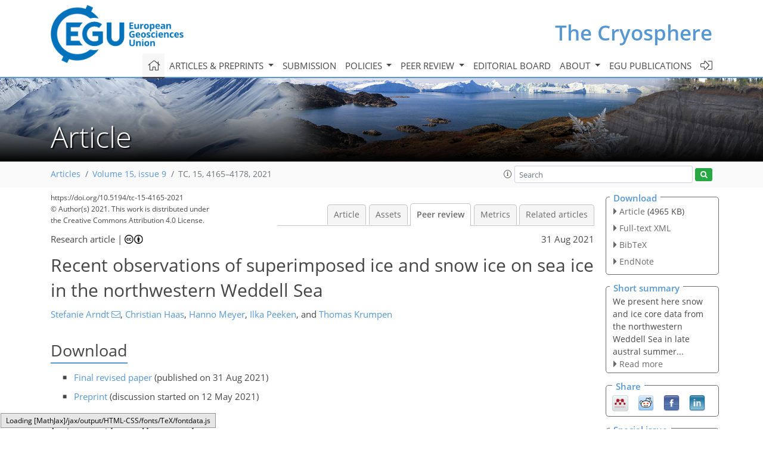

--- FILE ---
content_type: text/html
request_url: https://tc.copernicus.org/preprints/tc-2021-136/
body_size: 238
content:
<!DOCTYPE html>
<html>
<head>
        <base href="/">

    <meta http-equiv=refresh content="0; url=https://tc.copernicus.org/articles/15/4165/2021/tc-15-4165-2021-discussion.html">
    <head>
<body>
<center><a href="https://tc.copernicus.org/articles/15/4165/2021/tc-15-4165-2021-discussion.html">click here if your browser does not automatically redirect you</a></center>
</body>
</html>

--- FILE ---
content_type: text/html
request_url: https://tc.copernicus.org/articles/15/4165/2021/tc-15-4165-2021-discussion.html
body_size: 35275
content:
<!DOCTYPE html PUBLIC "-//W3C//DTD XHTML 1.0 Transitional//EN" "http://www.w3.org/TR/xhtml1/DTD/xhtml1-transitional.dtd">
<!--[if lt IE 7]>      <html xmlns="https://www.w3.org/1999/xhtml" xml:lang="en" lang="en" class="no-js lt-ie9 lt-ie8 lt-ie7 co-ui"> <![endif]-->
											<!--[if IE 7]>         <html  xmlns="https://www.w3.org/1999/xhtml" xml:lang="en" lang="en" class="no-js lt-ie9 lt-ie8 co-ui"> <![endif]-->
											<!--[if IE 8]>         <html xmlns="https://www.w3.org/1999/xhtml" xml:lang="en" lang="en" class="no-js lt-ie9 co-ui"> <![endif]-->
											<!--[if gt IE 8]><!--> <html xmlns="https://www.w3.org/1999/xhtml" xml:lang="en" lang="en" class="no-js co-ui"> <!--<![endif]--> 
											<!-- remove class no-js if js is available --><head>
                                                <!-- BEGIN_HEAD -->
                                                <meta http-equiv="Content-Type" content="text/html; charset=utf-8" />
                                                <meta charset="utf-8" />
                                                <meta name="viewport" content="width=device-width, initial-scale=1" />
                                                
                                                <meta name="theme-color" content="#000000" />
                                                <meta name="application-name" content="1" />
                                                <meta name="msapplication-TileColor" content="#FFFFFF" />
                                            <link rel="preconnect" crossorigin="" href="https://contentmanager.copernicus.org/" /><link rel="icon" size="16x16" href="https://www.the-cryosphere.net/favicon_copernicus_16x16_.ico" type="image/x-icon" /><link rel="icon" size="24x24" href="https://www.the-cryosphere.net/favicon_copernicus_24x24_.ico" type="image/x-icon" /><link rel="icon" size="32x32" href="https://www.the-cryosphere.net/favicon_copernicus_32x32_.ico" type="image/x-icon" /><link rel="icon" size="48x48" href="https://www.the-cryosphere.net/favicon_copernicus_48x48_.ico" type="image/x-icon" /><link rel="icon" size="64x64" href="https://www.the-cryosphere.net/favicon_copernicus_64x64_.ico" type="image/x-icon" /><link rel="icon" size="228x228" href="https://www.the-cryosphere.net/favicon_copernicus_228x228_.png" type="image/png-icon" /><link rel="icon" size="195x195" href="https://www.the-cryosphere.net/favicon_copernicus_195x195_.png" type="image/png-icon" /><link rel="icon" size="196x196" href="https://www.the-cryosphere.net/favicon_copernicus_196x196_.png" type="image/png-icon" /><link rel="icon" size="128x128" href="https://www.the-cryosphere.net/favicon_copernicus_128x128_.png" type="image/png-icon" /><link rel="icon" size="96x96" href="https://www.the-cryosphere.net/favicon_copernicus_96x96_.png" type="image/png-icon" /><link rel="apple-touch-icon-precomposed" size="180x180" href="https://www.the-cryosphere.net/favicon_copernicus_180x180_.png" type="image/png-icon" /><link rel="apple-touch-icon-precomposed" size="120x120" href="https://www.the-cryosphere.net/favicon_copernicus_120x120_.png" type="image/png-icon" /><link rel="apple-touch-icon-precomposed" size="152x152" href="https://www.the-cryosphere.net/favicon_copernicus_152x152_.png" type="image/png-icon" /><link rel="apple-touch-icon-precomposed" size="76x76" href="https://www.the-cryosphere.net/favicon_copernicus_76x76_.png" type="image/png-icon" /><link rel="apple-touch-icon-precomposed" size="57x57" href="https://www.the-cryosphere.net/favicon_copernicus_57x57_.ico" type="image/png-icon" /><link rel="apple-touch-icon-precomposed" size="144x144" href="https://www.the-cryosphere.net/favicon_copernicus_144x144_.png" type="image/png-icon" /><script type="text/javascript" src="https://cdn.copernicus.org/libraries/mustache/2.3.0/mustache.min.js"></script><script type="text/javascript" src="https://cdn.copernicus.org/libraries/jquery/1.11.1/jquery.min.js"></script><script type="text/javascript" src="https://cdn.copernicus.org/js/copernicus.min.js"></script><script type="text/javascript" src="https://cdn.copernicus.org/apps/htmlgenerator/js/htmlgenerator-v2.js"></script><script type="text/javascript" src="https://cdn.copernicus.org/libraries/photoswipe/4.1/photoswipe.min.js"></script><script type="text/javascript" src="https://cdn.copernicus.org/libraries/photoswipe/4.1/photoswipe-ui-default.min.js"></script><link rel="stylesheet" type="text/css" media="all" href="https://cdn.copernicus.org/libraries/dszparallexer/dzsparallaxer.css" /><script type="text/javascript" src="https://cdn.copernicus.org/libraries/dszparallexer/dzsparallaxer.js"></script><link rel="stylesheet" type="text/css" media="all" id="hasBootstrap" href="https://cdn.copernicus.org/libraries/bootstrap/current/css/bootstrap.min.css" /><link rel="stylesheet" type="text/css" media="all" href="https://cdn.copernicus.org/libraries/bootstrap/current/css/bootstrap-media.min.css" /><link rel="stylesheet" type="text/css" media="all" href="https://cdn.copernicus.org/libraries/bootstrap/current/css/bootstrap-grid.min.css" /><link rel="stylesheet" type="text/css" media="all" href="https://cdn.copernicus.org/libraries/bootstrap/current/css/bootstrap-reboot.min.css" /><script type="text/javascript" src="https://cdn.copernicus.org/libraries/bootstrap/current/js/popper.js"></script><script type="text/javascript" src="https://cdn.copernicus.org/libraries/bootstrap/current/js/bootstrap.min.js"></script><link rel="preconnect" crossorigin="" href="https://cdn.copernicus.org/" /><link rel="stylesheet" type="text/css" media="all" href="https://cdn.copernicus.org/libraries/unsemantic/unsemantic.min.css" /><link rel="stylesheet" type="text/css" media="all" href="https://cdn.copernicus.org/libraries/photoswipe/4.1/photoswipe.css" /><link rel="stylesheet" type="text/css" media="all" href="https://cdn.copernicus.org/libraries/photoswipe/4.1/dark-icon-skin/dark-icon-skin.css" /><link rel="stylesheet" type="text/css" media="all" href="https://cdn.copernicus.org/css/copernicus-min.css" /><link rel="stylesheet" type="text/css" media="all" href="https://cdn.copernicus.org/css/fontawesome.css" /><link rel="stylesheet" type="text/css" media="all" href="https://cdn.copernicus.org/fonts/FontAwesome/5.11.2_and_4.7.0/css/all.font.css" /><link rel="stylesheet" type="text/css" media="projection, handheld, screen, tty, tv, print" href="https://www.the-cryosphere.net/co_cms_font_open_sans_v_15.css" /><link rel="stylesheet" type="text/css" media="projection, handheld, screen, tty, tv, print" href="https://www.the-cryosphere.net/template_one_column_base_2023_202301261343_1676458272.css" /><link rel="stylesheet" type="text/css" media="print" href="https://www.the-cryosphere.net/template_one_column_base_print_2023_1674737524.css" /><script src="https://www.the-cryosphere.net/co_common.js" type="text/javascript">
</script><script src="https://www.the-cryosphere.net/co_auth_check.js" type="text/javascript">
</script><script src="https://www.the-cryosphere.net/onload_javascript_actions.js" type="text/javascript">
</script><script src="https://www.the-cryosphere.net/template-one-column_2023_1674737530.js" type="text/javascript">
</script><!-- END_HEAD --><meta name="global_projectID" content="25" /><meta name="global_pageID" content="163" /><meta name="global_pageIdentifier" content="home" /><meta name="global_moBaseURL" content="https://meetingorganizer.copernicus.org/" /><meta name="global_projectShortcut" content="TC" /><meta name="global_projectDomain" content="https://www.the-cryosphere.net/" />
<title>TC - Peer review - Recent observations of superimposed ice and snow ice on sea ice in the northwestern Weddell Sea</title>
<meta name="data-non-mobile-optimized-message" content="" /><script id="networker">
    window.isSafari = /^((?!chrome|android).)*safari/i.test(navigator.userAgent);

    /**
     *
     */
    function createToastsFunctionality() {
        const toastsWrapper = $('<div>')
                .attr('aria-live', 'polite')
                .attr('aria-atomic', 'true')
                .addClass('toasts-notifications-wrapper');
        $('body').append(toastsWrapper);
    }

    function isOS() {
        return [
                    'iPad Simulator',
                    'iPhone Simulator',
                    'iPod Simulator',
                    'iPad',
                    'iPhone',
                    'iPod'
                ].includes(navigator.platform)
                || (navigator.userAgent.includes("Mac") && "ontouchend" in document)
    }

    /**
     *
     * @param notificationContent
     */
    function addToast(notificationContent) {
        const toast = $('<div>').addClass('toast').attr('role', 'alert').attr('aria-live', 'assertive')
                .attr('aria-atomic', 'true').attr('data-autohide', 'false');
        const toastHeader = $('<div>').addClass('toast-header');
        const toastHeaderTitle = $('<strong>').addClass('mr-auto').html(notificationContent.title);
        const toastHeaderCloseButton = $('<button>').addClass('ml-2').addClass('mb-1').addClass('close').attr('type', 'button')
                .attr('data-dismiss', 'toast');
        const toastHeaderCloseIcon = $('<span>').attr('aria-hidden', 'true').html('&times;');

        let url = '';
        if (notificationContent.hasOwnProperty('url')) {
            url = notificationContent.url;
        } else {
            url = 'https://networker.copernicus.org/my-network';
        }
        const toastBody = $('<div>').addClass('toast-body').html('<a target="_blank" href="' + url + '">' + notificationContent.text + '</a>');
        $(toastHeaderCloseButton).append(toastHeaderCloseIcon);
        $(toastHeader).append(toastHeaderTitle);
        $(toastHeader).append(toastHeaderCloseButton);
        $(toast).append(toastHeader);
        $(toast).append(toastBody);

        $('.toasts-notifications-wrapper').append(toast);

        $('.toast').toast('show');
    }

    function coNetworker_sendUsersLocation(location, userHash, publicLabel, projectID, application) {

        if (templateHasBootstrap()) {
            createToastsFunctionality();
        }

        userHash = userHash || 'null';
        location = location || 'c_content_manager::getProjectTemplateMobileOpt';
        publicLabel = publicLabel || '';

        if (publicLabel === ''){
            publicLabel = location;
        }

        if (userHash !== null && userHash.length > 5) {
            try {
                if(typeof window.ws === 'undefined' || window.ws === null || !window.ws) {
                    window.ws = new WebSocket('wss://websockets.copernicus.org:8080');
                } else {
                    window.ws.close(1000);
                    window.ws = new WebSocket('wss://websockets.copernicus.org:8080');
                }
                const data = {
                    'type': 'status',
                    'action': 'start',
                    'data': {
                        'userIdentifier': userHash,
                        'projectID': projectID,
                        'coApp': application,
                        'location': location,
                        'publicLabel': publicLabel
                    }
                };
                if (window.ws === 1) {
                    window.ws.send(JSON.stringify(data));
                } else {
                    window.ws.onopen = function (msg) {
                        window.ws.send(JSON.stringify(data));
                        dispatchEvent(new CustomEvent('loadCommonNetworker'));
                    };

                    window.ws.onmessage = function (event) {
                        try {
                            const data = JSON.parse(event.data);

                            switch (data.type) {
                                case 'notification':
                                    const pushNotificationData = data.data;
                                    if (pushNotificationData.hasOwnProperty('user') && pushNotificationData.user.length > 5 && pushNotificationData.user === userHash) {
                                        window.showPushNotification(pushNotificationData);
                                    }
                                    break;
                            }
                        } catch (e) {
                            console.log(e);
                        }
                    }
                }
            } catch (e) {
                console.error(e);
            }

        }
    }

    window.showPushNotification = function (notificationContent) {
        showMessage(notificationContent);

        function showMessage(notificationContent){
            if (templateHasBootstrap()) {
                showBootstrapModal(notificationContent);
            }
        }

        function showBootstrapModal(notificationContent) {
            const randomId = getRandomInt(100,999);
            let modal = $('<div>').addClass('modal').attr('id', 'modal-notification' + randomId);
            let modalDialog = $('<div>').addClass('modal-dialog');
            let modalContent = $('<div>').addClass('modal-content');
            let modalBody = $('<div>').addClass('modal-body');
            let message = $('<div>').addClass('modal-push-message').html('<h3 class="mb-3">' + notificationContent.title + '</h3><p>' + notificationContent.text + '</p>');
            let buttonsWrapper = $('<div>').addClass('row');
            let buttonsWrapperCol = $('<div>').addClass('col-12').addClass('text-right');
            let buttonCancel = $('<button>').addClass('btn').addClass('btn-danger').addClass('mr-2').html('Cancel')
            let buttonSuccess = $('<button>').addClass('btn').addClass('btn-success').html('OK')

            $(buttonsWrapper).append(buttonsWrapperCol);
            $(buttonsWrapperCol).append(buttonCancel);
            $(buttonsWrapperCol).append(buttonSuccess);
            $(modalBody).append(message).append(buttonsWrapper);
            $(modalContent).append(modalBody);
            $(modalDialog).append(modalContent);
            $(modal).append(modalDialog);

            $(buttonCancel).on('click', (event) => {
                event.preventDefault();
                event.stopPropagation();
                event.stopImmediatePropagation();
                $(modal).modal('hide');
            });

            $(buttonSuccess).on('click', (event) => {
                event.preventDefault();
                event.stopPropagation();
                event.stopImmediatePropagation();
                $(modal).modal('hide');
                handleOnclickNotification(notificationContent);
            });
            $(modal).modal('show');

            setTimeout(() => {
                dispatchEvent(new CustomEvent('modalLoaded', {'detail': 'modal-notification' + randomId}));
            }, 1000);
        }

        window.addEventListener('modalLoaded', function (event) {
            setTimeout(() => {
                $('#' + event.detail).modal('hide');
            }, 9000);
        });

        function handleOnclickNotification(notificationContent) {
            if (notificationContent.hasOwnProperty('withConnect') && notificationContent.withConnect.length > 0) {
                acceptContactRequest(notificationContent);
            }

            if (notificationContent.hasOwnProperty('url')) {
                if (window.isSafari && isOS()) {
                    window.location.href = notificationContent.url;
                } else {
                    window.open(notificationContent.url, '_blank').focus();
                }
            } else {
                if (window.isSafari && isOS()) {
                    window.open('https://networker.copernicus.org/my-network', '_blank');
                } else {
                    window.open('https://networker.copernicus.org/my-network', '_blank').focus();
                }
            }
        }

        /**
         *
         * @param notificationContent
         */
        function acceptContactRequest(notificationContent) {
            const formData = new FormData();
            formData.append('r', notificationContent.userFrom);
            formData.append('a', 'a');

            $.ajax({
                url: 'https://networker.copernicus.org/handle-request-job',
                type: 'POST',
                data: formData,
                processData: false,
                contentType: false,
                xhrFields: {
                    withCredentials: true
                },
                beforeSend: function () {
                    $('.splash').fadeIn();
                    $('.lightbox').fadeIn();
                }
            })
                    .done(function (dataResponse) {
                        const data = JSON.parse(dataResponse);
                        let text = 'Please consider joining the text chat now.';
                        window.sendPushNotification({
                            title: window.userDataCommonNetworker.name + ' aims to chat with you.',
                            text: text,
                            user: data.message.userIdentifier,
                            url: notificationContent.url
                        });
                        $('.splash').fadeOut();
                        $('.lightbox').fadeOut();
                    })
                    .fail(function (error) {
                        $('.splash').fadeOut();
                        $('.lightbox').fadeOut();
                    });
        }
    }


    function templateHasBootstrap() {
        const bootstrap = document.getElementById('hasBootstrap');
        return bootstrap !== null && typeof bootstrap !== 'undefined';
    }

        coNetworker_sendUsersLocation();
    dispatchEvent(new CustomEvent('loadCommonNetworker'));

    function getRandomInt(min, max) {
        min = Math.ceil(min);
        max = Math.floor(max);
        return Math.floor(Math.random() * (max - min + 1)) + min;
    }
</script>

		<link rel="stylesheet" type="text/css" href="https://cdn.copernicus.org/libraries/photoswipe/4.1/dark-icon-skin/dark-icon-skin.css">
    <base href="/">

<link rel="stylesheet" type="text/css" href="https://cdn.copernicus.org/libraries/unsemantic/unsemantic.min.css">
<link rel="stylesheet" type="text/css" href="https://cdn.copernicus.org/libraries/jquery/1.11.1/ui/jquery-ui.min.css">
<link rel="stylesheet" type="text/css" href="https://cdn.copernicus.org/libraries/jquery/1.11.1/ui/jquery-ui-slider-pips.css">
<link rel="stylesheet" type="text/css" href="https://cdn.copernicus.org/libraries/photoswipe/4.1/photoswipe.css">
<link rel="stylesheet" type="text/css" href="https://cdn.copernicus.org/apps/htmlgenerator/css/htmlgenerator.css?v=1">
<meta name="citation_fulltext_world_readable" content="">
<meta name="citation_publisher" content="Copernicus GmbH"/>
<meta name="citation_title" content="Recent observations of superimposed ice and snow ice on sea ice in the northwestern Weddell Sea"/>
<meta name="citation_abstract" content="&lt;p&gt;&lt;strong class=&quot;journal-contentHeaderColor&quot;&gt;Abstract.&lt;/strong&gt; Recent low summer sea ice extent in the Weddell Sea raises questions about the contributions of dynamic and thermodynamic atmospheric and oceanic energy fluxes. The roles of snow, superimposed ice, and snow ice are particularly intriguing, as they are sensitive indicators of changes in atmospheric forcing and as they could trigger snow–albedo feedbacks that could accelerate ice melt. Here we present snow depth data and ice core observations of superimposed ice and snow ice collected in the northwestern Weddell Sea in late austral summer 2019, supplemented by airborne ice thickness measurements. Texture, salinity, and oxygen isotope analyses showed mean thicknesses of superimposed and snow ice of &lt;span class=&quot;inline-formula&quot;&gt;0.11±0.11&lt;/span&gt; and &lt;span class=&quot;inline-formula&quot;&gt;0.22±0.22&lt;/span&gt; m, respectively, or 3 % to 54 % of total ice thickness. Mean snow depths ranged between &lt;span class=&quot;inline-formula&quot;&gt;0.46±0.29&lt;/span&gt; m in the south to &lt;span class=&quot;inline-formula&quot;&gt;0.05±0.06&lt;/span&gt; m in the north, with mean and modal total ice thicknesses of &lt;span class=&quot;inline-formula&quot;&gt;4.12±1.87&lt;/span&gt; to &lt;span class=&quot;inline-formula&quot;&gt;1.62±1.05&lt;/span&gt; m and 3.9 to 0.9 m, respectively. These snow and ice properties are similar to results from previous studies, suggesting that the ice's summer surface energy balance and related seasonal transition of snow properties have changed little in past decades. This is supported by our additional analyses of the summer energy balance using atmospheric reanalysis data and by melt onset observations from satellite scatterometry showing few recent changes.&lt;/p&gt;"/>
    <meta name="citation_publication_date" content="2021/08/31"/>
    <meta name="citation_online_date" content="2021/08/31"/>
<meta name="citation_journal_title" content="The Cryosphere"/>
    <meta name="citation_volume" content="15"/>
    <meta name="citation_issue" content="9"/>
    <meta name="citation_issn" content="1994-0416"/>
<meta name="citation_doi" content="https://doi.org/10.5194/tc-15-4165-2021"/>
<meta name="citation_firstpage" content="4165"/>
<meta name="citation_lastpage" content="4178"/>
    <meta name="citation_author" content="Arndt, Stefanie"/>
        <meta name="citation_author_institution" content="Alfred-Wegener-Institut, Helmholtz-Zentrum für Polar- und Meeresforschung, 27570 Bremerhaven, Germany"/>
        <meta name="citation_author_orcid" content="0000-0001-9782-3844">
        <meta name="citation_author_email" content="stefanie.arndt@awi.de">
    <meta name="citation_author" content="Haas, Christian"/>
        <meta name="citation_author_institution" content="Alfred-Wegener-Institut, Helmholtz-Zentrum für Polar- und Meeresforschung, 27570 Bremerhaven, Germany"/>
        <meta name="citation_author_orcid" content="0000-0002-7674-3500">
    <meta name="citation_author" content="Meyer, Hanno"/>
        <meta name="citation_author_institution" content="Alfred-Wegener-Institut, Helmholtz-Zentrum für Polar- und Meeresforschung, 14473 Potsdam, Germany"/>
        <meta name="citation_author_orcid" content="0000-0003-4129-4706">
    <meta name="citation_author" content="Peeken, Ilka"/>
        <meta name="citation_author_institution" content="Alfred-Wegener-Institut, Helmholtz-Zentrum für Polar- und Meeresforschung, 27570 Bremerhaven, Germany"/>
        <meta name="citation_author_orcid" content="0000-0003-1531-1664">
    <meta name="citation_author" content="Krumpen, Thomas"/>
        <meta name="citation_author_institution" content="Alfred-Wegener-Institut, Helmholtz-Zentrum für Polar- und Meeresforschung, 27570 Bremerhaven, Germany"/>
        <meta name="citation_author_orcid" content="0000-0001-6234-8756">

    <meta name="citation_reference" content="Ackley, S., Lewis, M., Fritsen, C., and Xie, H.: Internal melting in Antarctic sea ice: Development of “gap layers”, Geophys. Res. Lett., 35, https://doi.org/10.1029/2008GL033644, 2008. ">
    <meta name="citation_reference" content="Andreas, E. L. and Ackley, S. F.: On the differences in ablation seasons of Arctic and Antarctic sea ice, J. Atmos. Sci., 39, 440–447, https://doi.org/10.1175/1520-0469(1982)039&amp;lt;0440:OTDIAS&amp;gt;2.0.CO;2, 1982. ">
    <meta name="citation_reference" content="Arndt, S.: Snow stratigraphy measurements at ice stations during POLARSTERN cruise PS118, PANGAEA [data set], https://doi.org/10.1594/PANGAEA.929010, 2021. ">
    <meta name="citation_reference" content="Arndt, S. and Haas, C.: Spatiotemporal variability and decadal trends of snowmelt processes on Antarctic sea ice observed by satellite scatterometers, The Cryosphere, 13, 1943–1958, https://doi.org/10.5194/tc-13-1943-2019, 2019. ">
    <meta name="citation_reference" content="Arndt, S. and Haas, C.: Snow thickness measurements at ice stations during POLARSTERN cruise PS118, PANGAEA [data set], https://doi.org/10.1594/PANGAEA.928966, 2021. ">
    <meta name="citation_reference" content="Arndt, S. and Paul, S.: Variability of winter snow properties on different spatial scales in the Weddell Sea, J. Geophys. Res.-Oceans, 123, 8862–8876, https://doi.org/10.1029/2018JC014447, 2018. ">
    <meta name="citation_reference" content="Arndt, S., Willmes, S., Dierking, W., and Nicolaus, M.: Timing and regional patterns of snowmelt on Antarctic sea ice from passive microwave satellite observations, J. Geophys. Res.-Oceans, 121, 5916–5930, https://doi.org/10.1002/2015JC011504, 2016. ">
    <meta name="citation_reference" content="Arndt, S., Haas, C., Peeken, I., Allhusen, E., and Meyer, H.: Physical ice core properties from ice stations during POLARSTERN cruise PS118, PANGAEA [data set], https://doi.org/10.1594/PANGAEA.928948, 2021. ">
    <meta name="citation_reference" content="Cavalieri, D. J., Parkinson, C. L., Gloersen, P., and Zwally, H. J.: Sea Ice Concentrations from Nimbus-7 SMMR and DMSP SSM/I-SSMIS Passive Microwave Data, Version 1., https://doi.org/10.5067/8GQ8LZQVL0VL, 1996, updated yearly. ">
    <meta name="citation_reference" content="Cheng, B., Vihma, T., and Launiainen, J.: Modelling of superimposed ice formation and subsurface melting in the Baltic Sea, Geophysica, 39, 31–50, 2003. ">
    <meta name="citation_reference" content="Clem, K., Barreira, S., Fogt, R., Colwell, S., Keller, L., Lazzara, M., and Mikolajczyk, D.: Atmospheric circulation and surface observations [in “State of the Climate in 2019”], B. Am. Meteorol. Soc., 101, S304–S306, https://doi.org/10.1175/BAMS-D-20-0090.1, 2020. ">
    <meta name="citation_reference" content="Copernicus Climate Change Service: ERA5: Fifth generation of ECMWF atmospheric reanalyses of the global climate, available at: https://cds.climate.copernicus.eu/cdsapp{#}!/home (last access: 12 April 2021), 2017. ">
    <meta name="citation_reference" content="Craig, H.: Isotopic variations in meteoric waters, Science, 133, 1702–1703, 1961. ">
    <meta name="citation_reference" content="Eicken, H.: Deriving modes and rates of ice growth in the Weddell Sea from microstructural, salinity and stable-isotope data, Antarctic Sea Ice: Physical Processes, Interactions and Variability, Antarct. Res. Ser., 74, 89–122, 1998. ">
    <meta name="citation_reference" content="Eicken, H., Lange, M. A., Hubberten, H. W., and Wadhams, P.: Characteristics and distribution patterns of snow and meteoric ice in the Weddell Sea and their contribution to the mass balance of sea ice, Ann. Geophys., 12, 80–93, https://doi.org/10.1007/s00585-994-0080-x, 1994. ">
    <meta name="citation_reference" content="Eicken, H., Fischer, H., and Lemke, P.: Effects of the snow cover on Antarctic sea ice and potential modulation of its response to climate change, Ann. Glaciol., 21, 369–376, https://doi.org/10.3189/S0260305500016086, 1995. ">
    <meta name="citation_reference" content="Fierz, C., Armstrong, R. L., and Durand, Y.: International Classification for Seasonal Snow on the Ground, Technical Documents in Hydrology, International Association of Cryospheric Sciences/UNESCO, Paris, 2009. ">
    <meta name="citation_reference" content="Francis, D., Mattingly, K. S., Temimi, M., Massom, R., and Heil, P.: On the crucial role of atmospheric rivers in the two major Weddell Polynya events in 1973 and 2017 in Antarctica, Science Advances, 6, eabc2695, https://doi.org/10.1126/sciadv.abc2695, 2020. ">
    <meta name="citation_reference" content="Granskog, M. A., Rösel, A., Dodd, P. A., Divine, D., Gerland, S., Martma, T., and Leng, M. J.: Snow contribution to first-year and second-year Arctic sea ice mass balance north of Svalbard, J. Geophys. Res.-Oceans, 122, 2539–2549, 2017. ">
    <meta name="citation_reference" content="Haas, C.: The seasonal cycle of ERS scatterometer signatures over perennial Antarctic sea ice and associated surface ice properties and processes, Ann Glaciol, 33, 69–73, https://doi.org/10.3189/172756401781818301, 2001. ">
    <meta name="citation_reference" content="Haas, C.: Dynamics versus thermodynamics: The sea ice thickness distribution, in: Sea ice: An introduction to its physics, chemistry, biology and geology, Blackwell Science Ltd, Oxford, 1, 82–111, 2003. ">
    <meta name="citation_reference" content="Haas, C., Thomas, D. N., and Bareiss, J.: Surface properties and processes of perennial Antarctic sea ice in summer, J. Glaciol., 47, 613–625, https://doi.org/10.3189/172756501781831864, 2001. ">
    <meta name="citation_reference" content="Haas, C., Nicolaus, M., Willmes, S., Worby, A., and Flinspach, D.: Sea ice and snow thickness and physical properties of an ice floe in the western Weddell Sea and their changes during spring warming, Deep-Sea Res. Pt. II, 55, 963–974, https://doi.org/10.1016/J.Dsr2.2007.12.020, 2008. ">
    <meta name="citation_reference" content="Haas, C., Lobach, J., Hendricks, S., Rabenstein, L., and Pfaffling, A.: Helicopter-borne measurements of sea ice thickness, using a small and lightweight, digital EM system, J. Appl. Geophys., 67, 234–241, 2009. ">
    <meta name="citation_reference" content="Haas, C., Arndt, S., Peeken, I., and Allhusen, E.: Chapter Sea Ice in: The Expedition PS118 of the Research Vessel POLARSTERN to the Weddell Sea in 2019, Berichte zur Polar- und Meeresforschung (Reports on polar and marine research), 735, 97–123, https://doi.org/10.2312/BzPM_0735_2019, 2019. ">
    <meta name="citation_reference" content="Hoffmann, K., Fernandoy, F., Meyer, H., Thomas, E. R., Aliaga, M., Tetzner, D., Freitag, J., Opel, T., Arigony-Neto, J., Göbel, C. F., Jaña, R., Rodríguez Oroz, D., Tuckwell, R., Ludlow, E., McConnell, J. R., and Schneider, C.: Stable water isotopes and accumulation rates in the Union Glacier region, Ellsworth Mountains, West Antarctica, over the last 35 years, The Cryosphere, 14, 881–904, https://doi.org/10.5194/tc-14-881-2020, 2020. ">
    <meta name="citation_reference" content="Hunkeler, P. A., Hendricks, S., Hoppmann, M., Farquharson, C. G., Kalscheuer, T., Grab, M., Kaufmann, M. S., Rabenstein, L., and Gerdes, R.: Improved 1D inversions for sea ice thickness and conductivity from electromagnetic induction data: Inclusion of nonlinearities caused by passive bucking, Geophysics, 81, Wa45–Wa58, https://doi.org/10.1190/Geo2015-0130.1, 2016. ">
    <meta name="citation_reference" content="Jeffries, M. O., Worby, A. P., Morris, K., and Weeks, W. F.: Seasonal variations in the properties and structural composition of sea ice and snow cover in the Bellingshausen and Amundsen Seas, Antarctica, J. Glaciol., 43, 138–151, https://doi.org/10.3189/S0022143000002902, 1997. ">
    <meta name="citation_reference" content="Jeffries, M. O., Krouse, H. R., Hurst-Cushing, B., and Maksym, T.: Snow-ice accretion and snow-cover depletion on Antarctic first-year sea-ice floes, Ann. Glaciol., 33, 51–60, 2001. ">
    <meta name="citation_reference" content="Kawamura, T., Jeffries, M. O., Tison, J.-L., and Krouse, H. R.: Superimposed-ice formation in summer on Ross Sea pack-ice floes, Ann. Glaciol., 39, 563–568, 2004. ">
    <meta name="citation_reference" content="Krumpen, T., Belter, H. J., Boetius, A., Damm, E., Haas, C., Hendricks, S., Nicolaus, M., Nöthig, E.-M., Paul, S., and Peeken, I.: Arctic warming interrupts the Transpolar Drift and affects long-range transport of sea ice and ice-rafted matter, Sci. Rep., 9, 1–9, 2019. ">
    <meta name="citation_reference" content="Lange, M. A.: Basic properties of Antarctic sea ice as revealed by textural analysis of ice cores, Ann. Glaciol., 10, 95–101, https://doi.org/10.3189/S0260305500004249, 1988. ">
    <meta name="citation_reference" content="Lange, M. A. and Eicken, H.: The sea ice thickness distribution in the northwestern Weddell Sea, J. Geophys. Res.-Oceans, 96, 4821–4837, 1991. ">
    <meta name="citation_reference" content="Ledley, T. S.: Snow on sea ice: Competing effects in shaping climate, J. Geophys. Res.-Atmos., 96, 17195–17208, 1991. ">
    <meta name="citation_reference" content="Leppäranta, M.: A review of analytical models of sea-ice growth, Atmos. Ocean, 31, 123–138, 1993. ">
    <meta name="citation_reference" content="Long, D. G., Hardin, P. J., and Whiting, P. T.: Resolution Enhancement of Spaceborne Scatterometer Data, IEEE T. Geosci. Remote, 31, 700–715, https://doi.org/10.1109/36.225536, 1993. ">
    <meta name="citation_reference" content="Maksym, T. and Jeffries, M. O.: Phase and compositional evolution of the flooded layer during snow-ice formation on Antarctic sea ice, Ann. Glaciol., 33, 37–44, 2001. ">
    <meta name="citation_reference" content="Meehl, G. A., Arblaster, J. M., Chung, C. T., Holland, M. M., DuVivier, A., Thompson, L., Yang, D., and Bitz, C. M.: Sustained ocean changes contributed to sudden Antarctic sea ice retreat in late 2016, Nat. Commun., 10, 1–9, 2019. ">
    <meta name="citation_reference" content="Meyer, H., Schönicke, L., Wand, U., Hubberten, H.-W., and Friedrichsen, H.: Isotope studies of hydrogen and oxygen in ground ice-experiences with the equilibration technique, Isot. Environ. Healt. S., 36, 133–149, 2000. ">
    <meta name="citation_reference" content="Nicolaus, M., Haas, C., and Bareiss, J.: Observations of superimposed ice formation at melt-onset on fast ice on Kongsfjorden, Svalbard, Phys. Chem. Earth, 28, 1241–1248, https://doi.org/10.1016/j.pce.2003.08.048, 2003. ">
    <meta name="citation_reference" content="Nicolaus, M., Haas, C., Bareiss, J., and Willmes, S.: A model study of differences of snow thinning on Arctic and Antarctic first-year sea ice during spring and summer, Ann. Glaciol., 44, 147–153, 2006. ">
    <meta name="citation_reference" content="Nicolaus, M., Haas, C., and Willmes, S.: Evolution of first-year and second-year snow properties on sea ice in the Weddell Sea during spring-summer transition, J. Geophys. Res., 114, D17109, https://doi.org/10.1029/2008JD011227, 2009. ">
    <meta name="citation_reference" content="Parkinson, C. L.: A 40-y record reveals gradual Antarctic sea ice increases followed by decreases at rates far exceeding the rates seen in the Arctic, P. Natl. Acad. Sci. USA, 116, 201906556, https://doi.org/10.1073/pnas.1906556116, 2019. ">
    <meta name="citation_reference" content="Powell, D. C., Markus, T., and Stössel, A.: Effects of snow depth forcing on Southern Ocean sea ice simulations, J. Geophys. Res.-Oceans, 110, https://doi.org/10.1029/2003JC002212, 2005. ">
    <meta name="citation_reference" content="Reid, P. and Massom, R.: Successive Antarctic sea ice extent records during 2012, 2013 and 2014 [State of the Climate in 2014.], B. Am. Meteorol. Soc., 96, 163–164, https://doi.org/10.1175/2015BAMSStateoftheClimate.1, 2014. ">
    <meta name="citation_reference" content="Reid, P., Stammerjohn, S., Massom, R., Lieser, J., Barreira, S., and Scambos, T.: Sea ice extent, concentration, and seasonality, in: State of the Climate in 2017, B. Am. Meteorol. Soc., 99, 183–185, https://doi.org/10.1175/2018BAMSStateoftheClimate.1, 2018. ">
    <meta name="citation_reference" content="Reid, P., Stammerjohn, S., Massom, R., Barreira, S., Scambos, T., and Lieser, J.: Sea ice extent, concentration, and seasonality, in: State of the Climate in 2018, B. Am. Meteorol. Soc., 100, 178–181, https://doi.org/10.1175/2019BAMSStateoftheClimate.1, 2019. ">
    <meta name="citation_reference" content="Robertson, R., Padman, L., and Levine, M. D.: Fine structure, microstructure, and vertical mixing processes in the upper ocean in the western Weddell Sea, J. Geophys. Res.-Oceans, 100, 18517–18535, 1995. ">
    <meta name="citation_reference" content="Schlosser, P., Bayer, R., Foldvik, A., Gammelsrød, T., Rohardt, G., and Münnich, K. O.: Oxygen 18 and helium as tracers of ice shelf water and water/ice interaction in the Weddell Sea, J. Geophys. Res.-Oceans, 95, 3253–3263, 1990. ">
    <meta name="citation_reference" content="Schlosser, E., Haumann, F. A., and Raphael, M. N.: Atmospheric influences on the anomalous 2016 Antarctic sea ice decay, The Cryosphere, 12, 1103–1119, https://doi.org/10.5194/tc-12-1103-2018, 2018.
 ">
    <meta name="citation_reference" content="Tian, L., Gao, Y., Weissling, B., and Ackley, S. F.: Snow-ice contribution to the structure of sea ice in the Amundsen Sea, Antarctica, Ann. Glaciol., 61, 369–378, https://doi.org/10.1017/aog.2020.55, 2020. ">
    <meta name="citation_reference" content="Tison, J.-L., Worby, A., Delille, B., Brabant, F., Papadimitriou, S., Thomas, D., De Jong, J., Lannuzel, D., and Haas, C.: Temporal evolution of decaying summer first-year sea ice in the Western Weddell Sea, Antarctica, Deep-Sea Res. Pt. II, 55, 975–987, 2008. ">
    <meta name="citation_reference" content="Turner, J., Guarino, M. V., Arnatt, J., Jena, B., Marshall, G. J., Phillips, T., Bajish, C., Clem, K., Wang, Z., and Andersson, T.: Recent decrease of summer sea ice in the Weddell Sea, Antarctica, Geophys. Res. Lett., 47, 1–11, https://doi.org/10.1029/2020GL087127, 2020. ">
    <meta name="citation_reference" content="Van Den Broeke, M. R. and Van Lipzig, N. P.: Changes in Antarctic temperature, wind and precipitation in response to the Antarctic Oscillation, Ann. Glaciol., 39, 119–126, 2004. ">
    <meta name="citation_reference" content="Vihma, T., Johansson, M. M., and Launiainen, J.: Radiative and turbulent surface heat fluxes over sea ice in the western Weddell Sea in early summer, J. Geophys. Res.-Oceans, 114, C04019, https://doi.org/10.1029/2008JC004995, 2009. ">
    <meta name="citation_reference" content="Wang, G., Hendon, H. H., Arblaster, J. M., Lim, E.-P., Abhik, S., and van Rensch, P.: Compounding tropical and stratospheric forcing of the record low Antarctic sea-ice in 2016, Nat. Commun., 10, 1–9, 2019. ">
    <meta name="citation_reference" content="Webster, M. A., Rigor, I. G., Perovich, D. K., Richter-Menge, J. A., Polashenski, C. M., and Light, B.: Seasonal evolution of melt ponds on Arctic sea ice, J. Geophys. Res.-Oceans, 120, 5968–5982, https://doi.org/10.1002/2015JC011030, 2015. ">
        <meta name="citation_funding_source"
              content="citation_funder=Deutsche Forschungsgemeinschaft;citation_funder_id=501100001659;citation_grant_number=SPP1158">
        <meta name="citation_funding_source"
              content="citation_funder=Deutsche Forschungsgemeinschaft;citation_funder_id=501100001659;citation_grant_number=AR1236/1">
        <meta name="citation_funding_source"
              content="citation_funder=Alfred Wegener Institute Helmholtz Centre for Polar and Marine Research;citation_funder_id=501100003207;citation_grant_number=n/a">
    <meta name="citation_pdf_url" content="https://tc.copernicus.org/articles/15/4165/2021/tc-15-4165-2021.pdf"/>
<meta name="citation_xml_url" content="https://tc.copernicus.org/articles/15/4165/2021/tc-15-4165-2021.xml"/>
    <meta name="fulltext_pdf" content="https://tc.copernicus.org/articles/15/4165/2021/tc-15-4165-2021.pdf"/>
<meta name="citation_language" content="English"/>
<meta name="libraryUrl" content="https://tc.copernicus.org/articles/"/>



        <meta property="og:image" content="https://tc.copernicus.org/articles/15/4165/2021/tc-15-4165-2021-avatar-web.png"/>
        <meta property="og:title" content="Recent observations of superimposed ice and snow ice on sea ice in the northwestern Weddell Sea">
        <meta property="og:description" content="Abstract. Recent low summer sea ice extent in the Weddell Sea raises questions about the contributions of dynamic and thermodynamic atmospheric and oceanic energy fluxes. The roles of snow, superimposed ice, and snow ice are particularly intriguing, as they are sensitive indicators of changes in atmospheric forcing and as they could trigger snow–albedo feedbacks that could accelerate ice melt. Here we present snow depth data and ice core observations of superimposed ice and snow ice collected in the northwestern Weddell Sea in late austral summer 2019, supplemented by airborne ice thickness measurements. Texture, salinity, and oxygen isotope analyses showed mean thicknesses of superimposed and snow ice of 0.11±0.11 and 0.22±0.22 m, respectively, or 3 % to 54 % of total ice thickness. Mean snow depths ranged between 0.46±0.29 m in the south to 0.05±0.06 m in the north, with mean and modal total ice thicknesses of 4.12±1.87 to 1.62±1.05 m and 3.9 to 0.9 m, respectively. These snow and ice properties are similar to results from previous studies, suggesting that the ice's summer surface energy balance and related seasonal transition of snow properties have changed little in past decades. This is supported by our additional analyses of the summer energy balance using atmospheric reanalysis data and by melt onset observations from satellite scatterometry showing few recent changes.">
        <meta property="og:url" content="https://tc.copernicus.org/articles/15/4165/2021/">

        <meta property="twitter:image" content="https://tc.copernicus.org/articles/15/4165/2021/tc-15-4165-2021-avatar-web.png"/>
        <meta name="twitter:card" content="summary_large_image">
        <meta name="twitter:title" content="Recent observations of superimposed ice and snow ice on sea ice in the northwestern Weddell Sea">
        <meta name="twitter:description" content="Abstract. Recent low summer sea ice extent in the Weddell Sea raises questions about the contributions of dynamic and thermodynamic atmospheric and oceanic energy fluxes. The roles of snow, superimposed ice, and snow ice are particularly intriguing, as they are sensitive indicators of changes in atmospheric forcing and as they could trigger snow–albedo feedbacks that could accelerate ice melt. Here we present snow depth data and ice core observations of superimposed ice and snow ice collected in the northwestern Weddell Sea in late austral summer 2019, supplemented by airborne ice thickness measurements. Texture, salinity, and oxygen isotope analyses showed mean thicknesses of superimposed and snow ice of 0.11±0.11 and 0.22±0.22 m, respectively, or 3 % to 54 % of total ice thickness. Mean snow depths ranged between 0.46±0.29 m in the south to 0.05±0.06 m in the north, with mean and modal total ice thicknesses of 4.12±1.87 to 1.62±1.05 m and 3.9 to 0.9 m, respectively. These snow and ice properties are similar to results from previous studies, suggesting that the ice's summer surface energy balance and related seasonal transition of snow properties have changed little in past decades. This is supported by our additional analyses of the summer energy balance using atmospheric reanalysis data and by melt onset observations from satellite scatterometry showing few recent changes.">





<link rel="icon" href="https://www.the-cryosphere.net/favicon.ico" type="image/x-icon"/>






    <script type="text/javascript" src="https://cdn.copernicus.org/libraries/jquery/1.11.1/ui/jquery-ui.min.js"></script>
<script type="text/javascript" src="https://cdn.copernicus.org/libraries/jquery/1.11.1/ui/jquery-ui-slider-pips.js"></script>
<script type="text/javascript" src="https://cdn.copernicus.org/libraries/jquery/1.11.1/ui/template_jquery-ui-touch.min.js"></script>
<script type="text/javascript" src="https://cdn.copernicus.org/js/respond.js"></script>
<script type="text/javascript" src="https://cdn.copernicus.org/libraries/highstock/2.0.4/highstock.js"></script>
<script type="text/javascript" src="https://cdn.copernicus.org/apps/htmlgenerator/js/CoPublisher.js"></script>
<script type="text/x-mathjax-config">
MathJax.Hub.Config({
"HTML-CSS": { fonts: ["TeX"] ,linebreaks: { automatic: true, width: "90% container" } }
});
</script>
<script type="text/javascript" async  src="https://cdnjs.cloudflare.com/ajax/libs/mathjax/2.7.5/MathJax.js?config=MML_HTMLorMML-full"></script>

<script type="text/javascript" src="https://cdn.copernicus.org/libraries/photoswipe/4.1/photoswipe-ui-default.min.js"></script>
<script type="text/javascript" src="https://cdn.copernicus.org/libraries/photoswipe/4.1/photoswipe.min.js"></script>


		<script type="text/javascript">
			/* <![CDATA[ */
			 
			/* ]]> */
		</script>

		<style type="text/css">
			.top_menu { margin-right: 0!important; }
			
		</style>
	</head><body><header id="printheader" class="d-none d-print-block container">

    <img src="https://www.the-cryosphere.net/graphic_egu_claim_logo_blue.png" alt="" style="width: 508px; height: 223px;" />

</header>

<header class="d-print-none mb-n3 version-2023">

    <div class="container">

        <div class="row no-gutters mr-0 ml-0 align-items-center header-wrapper mb-lg-3">

            <div class="col-auto pr-3">

                <div class="layout__moodboard-logo-year-container">

                    <a class="layout__moodboard-logo-link" target="_blank" href="http://www.egu.eu">

                    <div class="layout__moodboard-logo">

                        <img src="https://www.the-cryosphere.net/graphic_egu_claim_logo_blue.png" alt="" style="width: 508px; height: 223px;" />

                    </div>

                    </a>

                </div>

            </div>

            <div class="d-none d-lg-block col text-md-right layout__title-desktop">

                <div class="layout__m-location-and-time">

                    <a class="moodboard-title-link" href="https://www.the-cryosphere.net/">

                    The Cryosphere

                    </a>

                </div>

            </div>

            <div class="d-none d-md-block d-lg-none col text-md-right layout__title-tablet">

                <div class="layout__m-location-and-time">

                    <a class="moodboard-title-link" href="https://www.the-cryosphere.net/">

                    The Cryosphere

                    </a>

                </div>

            </div>

            <div class="col layout__m-location-and-time-mobile d-md-none text-center layout__title-mobile">

                <a class="moodboard-title-link" href="https://www.the-cryosphere.net/">

                TC

                </a>

            </div>

            <!-- End Logo -->

            <div class="col-auto text-right">

                <button class="navbar-toggler light mx-auto mr-sm-0" type="button" data-toggle="collapse" data-target="#navbar_menu" aria-controls="navbar_menu" aria-expanded="false" aria-label="Toggle navigation">

                    <span class="navbar-toggler-icon light"></span>

                </button>

            </div>

            <!-- Topbar -->

            <div class="topbar d-print-none">

                <!-- <iframe
				frameborder="0"
				id="co_auth_check_authiframecontainer"
				style="width: 179px; height: 57px; margin: 0; margin-bottom: 5px; margin-left: 10px; margin-top: -15px; padding: 0; border: none; overflow: hidden; background-color: transparent; display: none;"
				src=""></iframe> -->

            </div>

            <!-- End Topbar -->

        </div>

    </div>

    <div class="banner-navigation-breadcrumbs-wrapper">

        <div id="navigation">

            <nav class="container navbar navbar-expand-lg navbar-light"><!-- Logo -->

                <div class="collapse navbar-collapse CMSCONTAINER" id="navbar_menu">

                <div id="cmsbox_124860" class="cmsbox navbar-collapse"><button style="display: none;" class="navbar-toggler navigation-extended-toggle-button" type="button" data-toggle="collapse" data-target="#navbar_menu" aria-controls="navbarSupportedContent" aria-expanded="false" aria-label="Toggle navigation">
    <span class="navbar-toggler-icon"></span>
</button>
<div class="navbar-collapse CMSCONTAINER collapse show" id="navbarSupportedContent">
            <ul class="navbar-nav mr-auto no-styling">
                    <li class="nav-item  ">
                        <a target="_parent" class="nav-link active "  href="https://www.the-cryosphere.net/home.html"><i class='fal fa-home fa-lg' title='Home'></i></a>
                </li>
                    <li class="nav-item  megamenu ">
                        <a target="_self" class="nav-link dropdown-toggle  "  href="#" id="navbarDropdown10800" role="button" data-toggle="dropdown" aria-haspopup="true" aria-expanded="false">Articles & preprints
                            <span class="caret"></span></a>
                        <div class="dropdown-menu  level-1 " aria-labelledby="navbarDropdown10800">
                            <div class="container">
                                <div class="row">
                                <div class="col-md-12 col-lg-4 col-sm-12">
                                            <div class="dropdown-header">Recent</div>
                                        <div class="dropdown-item level-2  " style="list-style: none">
                                            <a   target="_parent" class="" href="https://tc.copernicus.org/">Recent papers</a>
                                    </div>
                                            <div class="dropdown-header">Highlights</div>
                                        <div class="dropdown-item level-2  " style="list-style: none">
                                            <a   target="_parent" class="" href="https://tc.copernicus.org/editors_choice.html">Editor's choice</a>
                                    </div>
                                            <div class="dropdown-header">Regular articles</div>
                                        <div class="dropdown-item level-2  " style="list-style: none">
                                            <a   target="_parent" class="" href="https://tc.copernicus.org/research_article.html">Research articles</a>
                                    </div>
                                        <div class="dropdown-item level-2  " style="list-style: none">
                                            <a   target="_parent" class="" href="https://tc.copernicus.org/review_article.html">Review articles</a>
                                    </div>
                                        <div class="dropdown-item level-2  " style="list-style: none">
                                            <a   target="_parent" class="" href="https://tc.copernicus.org/brief_communication.html">Brief communications</a>
                                    </div>
                                        <div class="dropdown-item level-2  " style="list-style: none">
                                            <a   target="_parent" class="" href="https://tc.copernicus.org/invited_perspective_article.html">Invited perspective articles</a>
                                    </div>
                                            </div>
                                            <div class="col-md-12 col-lg-4 col-sm-12">
                                            <div class="dropdown-header">Special issues</div>
                                        <div class="dropdown-item level-2  " style="list-style: none">
                                            <a   target="_parent" class="" href="https://tc.copernicus.org/special_issues.html">Published SIs</a>
                                    </div>
                                        <div class="dropdown-item level-2  " style="list-style: none">
                                            <a   target="_parent" class="" href="https://www.the-cryosphere.net/articles_and_preprints/scheduled_sis.html">Scheduled SIs</a>
                                    </div>
                                        <div class="dropdown-item level-2  " style="list-style: none">
                                            <a   target="_parent" class="" href="https://www.the-cryosphere.net/articles_and_preprints/how_to_apply_for_an_si.html">How to apply for an SI</a>
                                    </div>
                                            <div class="dropdown-header">Collections</div>
                                        <div class="dropdown-item level-2  " style="list-style: none">
                                            <a   target="_parent" class="" href="https://www.the-cryosphere.net/articles_and_preprints/how_to_add_an_article_to_a_collection.html">How to add an article to a collection</a>
                                    </div>
                                            <div class="dropdown-header">EGU Compilations</div>
                                        <div class="dropdown-item level-2  " style="list-style: none">
                                            <a   target="_blank" class="" href="https://encyclopedia-of-geosciences.net/">Encyclopedia of Geosciences</a>
                                    </div>
                                        <div class="dropdown-item level-2  " style="list-style: none">
                                            <a   target="_blank" class="" href="https://egusphere.net/">EGUsphere</a>
                                    </div>
                                            </div>
                                            <div class="col-md-12 col-lg-4 col-sm-12">
                                            <div class="dropdown-header">Alerts</div>
                                        <div class="dropdown-item level-2  " style="list-style: none">
                                            <a   target="_parent" class="" href="https://www.the-cryosphere.net/articles_and_preprints/subscribe_to_alerts.html">Subscribe to alerts</a>
                                    </div>
                                </div>
                                </div>
                            </div>
                        </div>
                </li>
                    <li class="nav-item  ">
                        <a target="_parent" class="nav-link  "  href="https://www.the-cryosphere.net/submission.html">Submission</a>
                </li>
                    <li class="nav-item  dropdown ">
                        <a target="_self" class="nav-link dropdown-toggle  "  href="#" id="navbarDropdown10804" role="button" data-toggle="dropdown" aria-haspopup="true" aria-expanded="false">Policies
                            <span class="caret"></span></a>
                        <div class="dropdown-menu  level-1 " aria-labelledby="navbarDropdown10804">
                            <div >
                                <div >
                                <div class="col-md-12 col-lg-12 col-sm-12">
                                        <div class="dropdown-item level-2  " style="list-style: none">
                                            <a   target="_parent" class="" href="https://www.the-cryosphere.net/policies/licence_and_copyright.html">Licence & copyright</a>
                                    </div>
                                        <div class="dropdown-item level-2  " style="list-style: none">
                                            <a   target="_parent" class="" href="https://www.the-cryosphere.net/policies/general_terms.html">General terms</a>
                                    </div>
                                        <div class="dropdown-item level-2  " style="list-style: none">
                                            <a   target="_parent" class="" href="https://www.the-cryosphere.net/policies/publication_policy.html">Publication policy</a>
                                    </div>
                                        <div class="dropdown-item level-2  " style="list-style: none">
                                            <a   target="_parent" class="" href="https://www.the-cryosphere.net/policies/ai_policy.html">AI policy</a>
                                    </div>
                                        <div class="dropdown-item level-2  " style="list-style: none">
                                            <a   target="_parent" class="" href="https://www.the-cryosphere.net/policies/data_policy.html">Data policy</a>
                                    </div>
                                        <div class="dropdown-item level-2  " style="list-style: none">
                                            <a   target="_parent" class="" href="https://www.the-cryosphere.net/policies/publication_ethics.html">Publication ethics</a>
                                    </div>
                                        <div class="dropdown-item level-2  " style="list-style: none">
                                            <a   target="_parent" class="" href="https://www.the-cryosphere.net/policies/competing_interests_policy.html">Competing interests policy</a>
                                    </div>
                                        <div class="dropdown-item level-2  " style="list-style: none">
                                            <a   target="_parent" class="" href="https://www.the-cryosphere.net/policies/appeals_and_complaints.html">Appeals & complaints</a>
                                    </div>
                                        <div class="dropdown-item level-2  " style="list-style: none">
                                            <a   target="_parent" class="" href="https://www.the-cryosphere.net/policies/proofreading_guidelines.html">Proofreading guidelines</a>
                                    </div>
                                        <div class="dropdown-item level-2  " style="list-style: none">
                                            <a   target="_parent" class="" href="https://www.the-cryosphere.net/policies/obligations_for_authors.html">Obligations for authors</a>
                                    </div>
                                        <div class="dropdown-item level-2  " style="list-style: none">
                                            <a   target="_parent" class="" href="https://www.the-cryosphere.net/policies/obligations_for_editors.html">Obligations for editors</a>
                                    </div>
                                        <div class="dropdown-item level-2  " style="list-style: none">
                                            <a   target="_parent" class="" href="https://www.the-cryosphere.net/policies/obligations_for_referees.html">Obligations for referees</a>
                                    </div>
                                        <div class="dropdown-item level-2  " style="list-style: none">
                                            <a   target="_parent" class="" href="https://www.the-cryosphere.net/policies/author_name_change.html">Inclusive author name-change policy</a>
                                    </div>
                                        <div class="dropdown-item level-2  " style="list-style: none">
                                            <a   target="_parent" class="" href="https://www.the-cryosphere.net/policies/inclusivity_in_global_research.html">Inclusivity in global research</a>
                                    </div>
                                </div>
                                </div>
                            </div>
                        </div>
                </li>
                    <li class="nav-item  dropdown ">
                        <a target="_self" class="nav-link dropdown-toggle  "  href="#" id="navbarDropdown150" role="button" data-toggle="dropdown" aria-haspopup="true" aria-expanded="false">Peer review
                            <span class="caret"></span></a>
                        <div class="dropdown-menu  level-1 " aria-labelledby="navbarDropdown150">
                            <div >
                                <div >
                                <div class="col-md-12 col-lg-12 col-sm-12">
                                        <div class="dropdown-item level-2  " style="list-style: none">
                                            <a   target="_parent" class="" href="https://www.the-cryosphere.net/peer_review/interactive_review_process.html">Interactive review process</a>
                                    </div>
                                        <div class="dropdown-item level-2  " style="list-style: none">
                                            <a   target="_parent" class="" href="https://www.the-cryosphere.net/peer_review/finding_an_editor.html">Finding an editor</a>
                                    </div>
                                        <div class="dropdown-item level-2  " style="list-style: none">
                                            <a   target="_parent" class="" href="https://www.the-cryosphere.net/peer_review/review_criteria.html">Review criteria</a>
                                    </div>
                                        <div class="dropdown-item level-2  " style="list-style: none">
                                            <a   target="_parent" class="" href="https://webforms.copernicus.org/TC/referee-application">Become a referee</a>
                                    </div>
                                        <div class="dropdown-item level-2  " style="list-style: none">
                                            <a data-non-mobile-optimized="1"  target="_parent" class="" href="https://editor.copernicus.org/TC/my_manuscript_overview">Manuscript tracking</a>
                                    </div>
                                        <div class="dropdown-item level-2  " style="list-style: none">
                                            <a   target="_parent" class="" href="https://www.the-cryosphere.net/peer_review/reviewer_recognition.html">Reviewer recognition</a>
                                    </div>
                                </div>
                                </div>
                            </div>
                        </div>
                </li>
                    <li class="nav-item  ">
                        <a target="_parent" class="nav-link  "  href="https://www.the-cryosphere.net/editorial_board.html">Editorial board</a>
                </li>
                    <li class="nav-item  dropdown ">
                        <a target="_self" class="nav-link dropdown-toggle  "  href="#" id="navbarDropdown6108" role="button" data-toggle="dropdown" aria-haspopup="true" aria-expanded="false">About
                            <span class="caret"></span></a>
                        <div class="dropdown-menu  level-1 " aria-labelledby="navbarDropdown6108">
                            <div >
                                <div >
                                <div class="col-md-12 col-lg-12 col-sm-12">
                                        <div class="dropdown-item level-2  " style="list-style: none">
                                            <a   target="_parent" class="" href="https://www.the-cryosphere.net/about/aims_and_scope.html">Aims & scope</a>
                                    </div>
                                        <div class="dropdown-item level-2  " style="list-style: none">
                                            <a   target="_parent" class="" href="https://www.the-cryosphere.net/about/subject_areas.html">Subject areas</a>
                                    </div>
                                        <div class="dropdown-item level-2  " style="list-style: none">
                                            <a   target="_parent" class="" href="https://www.the-cryosphere.net/about/manuscript_types.html">Manuscript types</a>
                                    </div>
                                        <div class="dropdown-item level-2  " style="list-style: none">
                                            <a   target="_parent" class="" href="https://www.the-cryosphere.net/about/article_processing_charges.html">Article processing charges</a>
                                    </div>
                                        <div class="dropdown-item level-2  " style="list-style: none">
                                            <a   target="_parent" class="" href="https://www.the-cryosphere.net/about/financial_support.html">Financial support</a>
                                    </div>
                                        <div class="dropdown dropdown-item level-2  " style="list-style: none">
                                                <a target="_parent" class="dropdown-toggle dropdown-item  "  href="https://www.the-cryosphere.net/about/news_and_press.html" >
                                                News & press<span class="caret"></span> </a>
                                            <div class="dropdown-menu  level-2 " aria-labelledby="navbarDropdown136">
                                                <div >
                                                    <div >
                                                    <div class="col-md-12 col-lg-12 col-sm-12">
                                                            <div class="dropdown-item level-3  " style="list-style: none">
                                                                <a   target="_parent" class="" href="https://www.the-cryosphere.net/about/news_and_press/2021-12-10_advances-in-altimetric-snow-depth-estimates-using-bi-frequency-saral-and-cryosat-2-ka-ku-measurements.html">Advances in altimetric snow depth estimates using bi-frequency SARAL and CryoSat-2 Ka–Ku measurements</a>
                                                        </div>
                                                            <div class="dropdown-item level-3  " style="list-style: none">
                                                                <a   target="_parent" class="" href="https://www.the-cryosphere.net/about/news_and_press/2021-01-13_spectral-characterization-radiative-forcing-and-pigment-content-of-coastal-antarctic-snow-algae.html">Spectral characterization, radiative forcing and pigment content of coastal Antarctic snow algae: approaches to spectrally discriminate red and green communities and their impact on snowmelt</a>
                                                        </div>
                                                            <div class="dropdown-item level-3  " style="list-style: none">
                                                                <a   target="_parent" class="" href="https://www.the-cryosphere.net/about/news_and_press/2021-01-25_review-article-earths-ice-imbalance.html">Review article: Earth's ice imbalance</a>
                                                        </div>
                                                            <div class="dropdown-item level-3  " style="list-style: none">
                                                                <a   target="_parent" class="" href="https://www.the-cryosphere.net/about/news_and_press/2021-02-25_the-32-year-record-high-surface-melt-in-2019-2020-on-the-northern-george-vi-ice-shelf-antarctic-peninsula.html">The 32-year record-high surface melt in 2019/2020 on the northern George VI Ice Shelf, Antarctic Peninsula</a>
                                                        </div>
                                                            <div class="dropdown-item level-3  " style="list-style: none">
                                                                <a   target="_parent" class="" href="https://www.the-cryosphere.net/about/news_and_press/2021-04-01_winter-drainage-of-surface-lakes-on-the-greenland-ice-sheet-from-sentinel-1-sar-imagery.html">Winter drainage of surface lakes on the Greenland Ice Sheet from Sentinel-1 SAR imagery</a>
                                                        </div>
                                                            <div class="dropdown-item level-3  " style="list-style: none">
                                                                <a   target="_parent" class="" href="https://www.the-cryosphere.net/about/news_and_press/2021-05-27_creep-and-fracture-of-warm-columnar-freshwater-ice.html">Creep and fracture of warm columnar freshwater ice</a>
                                                        </div>
                                                            <div class="dropdown-item level-3  " style="list-style: none">
                                                                <a   target="_parent" class="" href="https://www.the-cryosphere.net/about/news_and_press/2021-06-15_interannual-variability-in-transpolar-drift-summer-sea-ice-thickness-and-potential-impact-of-atlantification.html">Interannual variability in Transpolar Drift summer sea ice thickness and potential impact of Atlantification</a>
                                                        </div>
                                                            <div class="dropdown-item level-3  " style="list-style: none">
                                                                <a   target="_parent" class="" href="https://www.the-cryosphere.net/about/news_and_press/2022-08-08_ongoing-grounding-line-retreat-and-fracturing-initiated-at-the-petermann-glacier-ice-shelf.html">Ongoing grounding line retreat and fracturing initiated at the Petermann Glacier ice shelf, Greenland, after 2016</a>
                                                        </div>
                                                    </div>
                                                    </div>
                                                </div>
                                            </div>
                                    </div>
                                        <div class="dropdown-item level-2  " style="list-style: none">
                                            <a   target="_parent" class="" href="https://www.the-cryosphere.net/about/egu_resources.html">EGU resources</a>
                                    </div>
                                        <div class="dropdown-item level-2  " style="list-style: none">
                                            <a   target="_parent" class="" href="https://www.the-cryosphere.net/about/promote_your_work.html">Promote your work</a>
                                    </div>
                                        <div class="dropdown-item level-2  " style="list-style: none">
                                            <a   target="_parent" class="" href="https://www.the-cryosphere.net/about/journal_statistics.html">Journal statistics</a>
                                    </div>
                                        <div class="dropdown-item level-2  " style="list-style: none">
                                            <a   target="_parent" class="" href="https://www.the-cryosphere.net/about/journal_metrics.html">Journal metrics</a>
                                    </div>
                                        <div class="dropdown-item level-2  " style="list-style: none">
                                            <a   target="_parent" class="" href="https://www.the-cryosphere.net/about/abstracted_and_indexed.html">Abstracted & indexed</a>
                                    </div>
                                        <div class="dropdown-item level-2  " style="list-style: none">
                                            <a   target="_parent" class="" href="https://www.the-cryosphere.net/about/article_level_metrics.html">Article level metrics</a>
                                    </div>
                                        <div class="dropdown-item level-2  " style="list-style: none">
                                            <a   target="_parent" class="" href="https://www.the-cryosphere.net/about/faqs.html">FAQs</a>
                                    </div>
                                        <div class="dropdown-item level-2  " style="list-style: none">
                                            <a   target="_parent" class="" href="https://www.the-cryosphere.net/about/contact.html">Contact</a>
                                    </div>
                                        <div class="dropdown-item level-2  " style="list-style: none">
                                            <a   target="_parent" class="" href="https://www.the-cryosphere.net/about/xml_harvesting_and_oai-pmh.html">XML harvesting & OAI-PMH</a>
                                    </div>
                                </div>
                                </div>
                            </div>
                        </div>
                </li>
                    <li class="nav-item  ">
                        <a target="_parent" class="nav-link  "  href="https://www.the-cryosphere.net/egu_publications.html">EGU publications</a>
                </li>
                    <li class="nav-item  ">
                        <a target="_parent" class="nav-link  " data-non-mobile-optimized="1" href="https://editor.copernicus.org/TC/"><i class='fal fa-sign-in-alt fa-lg' title='Login'></i></a>
                </li>
                <!-- Topbar -->
                <li class="d-print-none d-lg-none pt-2 topbar-mobile">
                    <!-- <iframe
				frameborder="0"
				id="co_auth_check_authiframecontainer"
				style="width: 179px; height: 57px; margin: 0; margin-bottom: 5px; margin-left: 10px; margin-top: -15px; padding: 0; border: none; overflow: hidden; background-color: transparent; display: none;"
				src=""></iframe> -->
                </li>
                <!-- End Topbar -->
            </ul>
</div>
</div></div>

            </nav>

        </div>

        <section id="banner" class="banner dzsparallaxer use-loading auto-init height-is-based-on-content mode-scroll loaded dzsprx-readyall">

            <div class="divimage dzsparallaxer--target layout__moodboard-banner" data-src="" style=""></div>

            <div id="headers-content-container" class="container CMSCONTAINER">



            <div id="cmsbox_124926" class="cmsbox ">            <span class="header-small text-uppercase">&nbsp;</span>
            <h1 class="display-4 header-get-function home-header hide-md-on-version2023">
                    Article
&nbsp;
            </h1>
</div></div>

        </section>



        <div id="breadcrumbs" class="breadcrumbs">

            <div class="container">

                <div class="row align-items-center">

                    <div class="d-none d-sm-block text-nowrap pageactions"></div>

                    <!-- START_SEARCH -->

                    <!-- END_SEARCH -->

                    <!-- The template part snippet fo breadcrubs is in source code-->

                    <div class="justify-content-between col-auto col-md CMSCONTAINER" id="breadcrumbs_content_container"><div id="cmsbox_1093391" class="cmsbox "><!-- tpl: templates/get_functions/get_breadcrumbs/index -->
<!-- START_BREADCRUMBS_CONTAINER -->
<ol class="breadcrumb">
    <li class="breadcrumb-item"><a href="https://tc.copernicus.org/">Articles</a></li><li class="breadcrumb-item"><a href="https://tc.copernicus.org/articles/15/issue9.html">Volume 15, issue 9</a></li><li class="breadcrumb-item active">TC, 15, 4165&ndash;4178, 2021</li>
</ol>
<!-- END_BREADCRUMBS_CONTAINER -->
</div></div>

                    <div class="col col-md-4 text-right page-search CMSCONTAINER" id="search_content_container"><div id="cmsbox_1093297" class="cmsbox "><!-- v1.31 -->
<!-- 1.31: added placeholder for test system sanitizing-->
<!-- 1.3: #855 -->
<!-- 1.2: #166 -->
<!-- CMS ressources/FinderBreadcrumbBox.html -->
<!-- START_SITE_SEARCH -->
<!-- Root element of PhotoSwipe. Must have class pswp. -->
<div class="pswp" tabindex="-1" role="dialog" aria-hidden="true" >

    <!-- Background of PhotoSwipe.
         It's a separate element as animating opacity is faster than rgba(). -->
    <div class="pswp__bg"></div>

    <!-- Slides wrapper with overflow:hidden. -->
    <div class="pswp__scroll-wrap">

        <!-- Container that holds slides.
            PhotoSwipe keeps only 3 of them in the DOM to save memory.
            Don't modify these 3 pswp__item elements, data is added later on. -->
        <div class="pswp__container">
            <div class="pswp__item"></div>
            <div class="pswp__item"></div>
            <div class="pswp__item"></div>
        </div>

        <!-- Default (PhotoSwipeUI_Default) interface on top of sliding area. Can be changed. -->
        <div class="pswp__ui pswp__ui--hidden">

            <div class="pswp__top-bar">

                <!--  Controls are self-explanatory. Order can be changed. -->

                <div class="pswp__counter"></div>

                <button class="pswp__button pswp__button--close" title="Close (Esc)"></button>


                <button class="pswp__button pswp__button--fs" title="Toggle fullscreen"></button>

                <!-- Preloader demo http://codepen.io/dimsemenov/pen/yyBWoR -->
                <!-- element will get class pswp__preloader--active when preloader is running -->
                <div class="pswp__preloader">
                    <div class="pswp__preloader__icn">
                        <div class="pswp__preloader__cut">
                            <div class="pswp__preloader__donut"></div>
                        </div>
                    </div>
                </div>
            </div>

            <div class="pswp__share-modal pswp__share-modal--hidden pswp__single-tap">
                <div class="pswp__share-tooltip"></div>
            </div>

            <button class="pswp__button pswp__button--arrow--left" title="Previous (arrow left)">
            </button>

            <button class="pswp__button pswp__button--arrow--right" title="Next (arrow right)">
            </button>

            <div class="pswp__caption ">
                <div class="pswp__caption__center"></div>
            </div>

        </div>

    </div>

</div>
<div class="row align-items-center no-gutters py-1" id="search-wrapper">

    <div class="col-auto pl-0 pr-1">
        <a id="templateSearchInfoBtn" role="button" tabindex="99" data-container="body" data-toggle="popover" data-placement="bottom" data-trigger="click"><span class="fal fa-info-circle"></span></a>
    </div>

    <div class="col pl-0 pr-1">
        <input type="search" placeholder="Search" name="q" class="form-control form-control-sm" id="search_query_solr"/>
    </div>
    <div class="col-auto pl-0">
        <button title="Start site search" id="start_site_search_solr" class="btn btn-sm btn-success"><span class="co-search"></span></button>
    </div>
</div>

<div class="text-left">
    <div id="templateSearchInfo" class="d-none">
        <div>
            <p>
                Multiple terms: term1 term2<br />
                <i>red apples</i><br />
                returns results with all terms like:<br />
                <i>Fructose levels in <strong>red</strong> and <strong>green</strong> apples</i><br />
            </p>
            <p>
                Precise match in quotes: "term1 term2"<br />
                <i>"red apples"</i><br />
                returns results matching exactly like:<br />
                <i>Anthocyanin biosynthesis in <strong>red apples</strong></i><br />
            </p>

            <p>
                Exclude a term with -: term1 -term2<br />
                <i>apples -red</i><br />
                returns results containing <i><strong>apples</strong></i> but not <i><strong>red</strong></i>:<br />
                <i>Malic acid in green <strong>apples</strong></i><br />
            </p>
        </div>
    </div>

    <div class="modal " id="templateSearchResultModal" role="dialog" aria-labelledby="Search results" aria-hidden="true">
        <div class="modal-dialog modal-lg modal-dialog-centered">
            <div class="modal-content">
                <div class="modal-header modal-header--sticky shadow one-column d-block">
                    <div class="row no-gutters mx-1">
                        <div class="col mr-3">
                                <h1 class="" id="resultsSearchHeader"><span id="templateSearchResultNr"></span> hit<span id="templateSearchResultNrPlural">s</span> for <span id="templateSearchResultTerm"></span></h1>
                            </div>
                        <div class="col-auto">
                            <a id="scrolltopmodal" href="javascript:void(0)" onclick="scrollModalTop();" style="display: none;"><i class="co-home"></i></a>

                        </div>
                        <div class="col-auto">
                                <button data-dismiss="modal" aria-label="Close" class="btn btn-danger mt-1">Close</button>
                            </div>
                    </div>
                </div>
                <div class="modal-body one-column">
                    <!-- $$co-sanitizing-slot1$$ -->
                    <div class="grid-container mx-n3"><div class="grid-85 tablet-grid-85">
                        <button aria-label="Refine" id="refineSearchModal" class="btn btn-primary float-left mt-4">Refine your search</button>
                        <button aria-label="Refine" id="refineSearchModalHide" class="btn btn-danger float-left d-none mt-4">Hide refinement</button>
                    </div></div>
                    <div class="grid-container mx-n3"><div class="grid-100 tablet-grid-100"><div id="templateRefineSearch" class="d-none"></div></div></div>

                <div id="templateSearchResultContainer" class="searchResultsModal mx-n3"></div>
                <div class="grid-container mb-0"><div class="grid-100 tablet-grid-100"><div id="templateSearchResultContainerEmpty" class="co-notification d-none">There are no results for your search term.</div></div></div>
            </div>

            </div>
        </div>
    </div>
</div>

    <!-- feedback network problems -->
    <div class="modal " id="templateSearchErrorModal1"  role="dialog" aria-labelledby="Search results" aria-hidden="true">
        <div class="modal-dialog modal-lg modal-dialog-centered">
            <div class="modal-content p-3">
                <div class="modal-body text-left">
                    <h1 class="mt-0 pt-0">Network problems</h1>
                    <div class="co-error">We are sorry, but your search could not be completed due to network problems. Please try again later.</div>
                </div>
            </div>
        </div>
    </div>

    <!-- feedback server timeout -->
    <div class="modal " id="templateSearchErrorModal2" role="dialog" aria-labelledby="Search results" aria-hidden="true">
        <div class="modal-dialog modal-lg modal-dialog-centered">
            <div class="modal-content p-3">
                <div class="modal-body text-left">
                    <h1 class="mt-0 pt-0">Server timeout</h1>
                    <div class="co-error">We are sorry, but your search could not be completed due to server timeouts. Please try again later.</div>
                </div>
            </div>
        </div>
    </div>

    <!-- feedback invalid search term -->
    <div class="modal " id="templateSearchErrorModal3"  role="dialog" aria-labelledby="Search results" aria-hidden="true">
        <div class="modal-dialog modal-lg modal-dialog-centered">
            <div class="modal-content p-3">
                <div class="modal-body text-left">
                    <h1 class="mt-0 pt-0">Empty search term</h1>
                    <div class="co-error">You have applied the search with an empty search term. Please revisit and try again.</div>
                </div>
            </div>
        </div>
    </div>

    <!-- feedback too many requests -->
    <div class="modal " id="templateSearchErrorModal4"  role="dialog" aria-labelledby="Search results" aria-hidden="true">
        <div class="modal-dialog modal-lg modal-dialog-centered">
            <div class="modal-content p-3">
                <div class="modal-body text-left">
                    <h1 class="mt-0 pt-0">Too many requests</h1>
                    <div class="co-error">We are sorry, but we have received too many parallel search requests. Please try again later.</div>
                </div>
            </div>
        </div>
    </div>

    <!-- loading -->
    <div class="modal " id="templateSearchLoadingModal"  role="dialog" aria-labelledby="Search results" aria-hidden="true">
        <div class="modal-dialog modal-sm modal-dialog-centered">
            <div class="modal-content p-3 co_LoadingDotsContainer">
                <div class="modal-body">
                    <div class="text">Searching</div>
                    <div class="dots d-flex justify-content-center"><div class="dot"></div><div class="dot"></div><div class="dot"></div></div></div>
            </div>
        </div>
    </div>

</div>
<style>
    /*.modal {*/
    /*    background: rgba(255, 255, 255, 0.8);*/
    /*}*/
    .modal-header--sticky {
        position: sticky;
        top: 0;
        background-color: inherit;
        z-index: 1055;
    }
    .grid-container
    {
        margin-bottom: 1em;
        /*padding-left: 0;*/
        /*padding-right: 0;*/
    }
    #templateSearchInfo{
        display: none;
        background-color: var(--background-color-primary);
        margin-top: 1px;
        z-index: 5;
        border: 1px solid var(--color-primary);
        opacity: .8;
        font-size: .7rem;
        border-radius: .25rem;
    }


    #templateSearchLoadingModal .co_LoadingDotsContainer
    {
        z-index: 1000;
    }
    #templateSearchLoadingModal .co_LoadingDotsContainer .text
    {
        text-align: center;
        font-weight: bold;
        padding-bottom: 1rem;
    }
    #templateSearchLoadingModal .co_LoadingDotsContainer .dot
    {
        background-color: #0072BC;
        border: 2px solid white;
        border-radius: 50%;
        float: left;
        height: 2rem;
        width: 2rem;
        margin: 0 5px;
        -webkit-transform: scale(0);
        transform: scale(0);
        -webkit-animation: animation_dots_breath 1000ms ease infinite 0ms;
        animation: animation_dots_breath 1000ms ease infinite 0ms;
    }
    #templateSearchLoadingModal .co_LoadingDotsContainer .dot:nth-child(2)
    {
        -webkit-animation: animation_dots_breath 1000ms ease infinite 300ms;
        animation: animation_dots_breath 1000ms ease infinite 300ms;
    }
    #templateSearchLoadingModal .co_LoadingDotsContainer .dot:nth-child(3)
    {
        -webkit-animation: animation_dots_breath 1000ms ease infinite 600ms;
        animation: animation_dots_breath 1000ms ease infinite 600ms;
    }
    #templateSearchResultModal [class*="grid-"] {
        padding-left: 10px !important;
        padding-right: 10px !important;
    }
    #templateSearchResultTerm {
        font-weight: bold;
    }

    #resultsSearchHeader {
        display: block !important;
    }
    #scrolltopmodal {
        font-size: 3.0em;
        margin-top: 0 !important;
        margin-right: 15px;
    }

    @-webkit-keyframes animation_dots_breath {
        50% {
            -webkit-transform: scale(1);
            transform: scale(1);
            opacity: 1;
        }
        100% {
            opacity: 0;
        }
    }
    @keyframes animation_dots_breath {
        50% {
            -webkit-transform: scale(1);
            transform: scale(1);
            opacity: 1;
        }
        100% {
            opacity: 0;
        }
    }

    @media (min-width: 768px) and (max-width: 991px) {
        #templateSearchResultModal .modal-dialog {
            max-width: 90%;
        }
    }

</style>
<script>

    if(document.querySelector('meta[name="global_moBaseURL"]').content == "https://meetingorganizer.copernicus.org/")
        FINDER_URL = document.querySelector('meta[name="global_moBaseURL"]').content.replace('meetingorganizer', 'finder-app')+"search/library.php";
    else
        FINDER_URL = document.querySelector('meta[name="global_moBaseURL"]').content.replace('meetingorganizer', 'finder')+"search/library.php";

    SEARCH_INPUT = document.getElementById('search_query_solr');
    SEARCH_INPUT_MODAL = document.getElementById('search_query_modal');
    searchRunning = false;

    offset = 20;
    INITIAL_OFFSET = 20;

    var MutationObserver = window.MutationObserver || window.WebKitMutationObserver || window.MozMutationObserver;
    const targetNodeSearchModal = document.getElementById("templateSearchResultModal");
    const configSearchModal = { attributes: true, childList: true, subtree: true };

    // Callback function to execute when mutations are observed
    const callbackSearchModal = (mutationList, observer) => {
        for (const mutation of mutationList) {
            if (mutation.type === "childList") {
                // console.log("A child node has been added or removed.");
                picturesGallery();
            } else if (mutation.type === "attributes") {
                // console.log(`The ${mutation.attributeName} attribute was modified.`);
            }
        }
    };

    // Create an observer instance linked to the callback function
    const observer = new MutationObserver(callbackSearchModal);

    // Start observing the target node for configured mutations
    observer.observe(targetNodeSearchModal, configSearchModal);

    function _addEventListener()
    {
        document.getElementById('search_query_solr').addEventListener('keypress', (e) => {
            if (e.key === 'Enter')
                _runSearch();
        });
        document.getElementById('start_site_search_solr').addEventListener('click', (e) => {
            _runSearch();
            e.stopPropagation();
            e.stopImmediatePropagation();
            return false;
        });

        $('#templateSearchResultModal').scroll(function() {
            if ($(this).scrollTop()) {
                $('#scrolltopmodal:hidden').stop(true, true).fadeIn().css("display","inline-block");
            } else {
                $('#scrolltopmodal').stop(true, true).fadeOut();
            }
        });

    }

    function scrollModalTop()
    {
        $('#templateSearchResultModal').animate({ scrollTop: 0 }, 'slow');
        // $('#templateSearchResultModal').scrollTop(0);

    }

    function picturesGallery()
    {
        $('body').off('click', '.paperlist-avatar img');
        $('body').off('click', '#templateSearchResultContainer .paperlist-avatar img');
        searchPaperListAvatar = [];
        searchPaperListAvatarThumb = [];
        search_pswpElement = document.querySelectorAll('.pswp')[0];
        if (typeof search_gallery != "undefined") {
            search_gallery = null;
        }
        $('body').on('click', '#templateSearchResultContainer .paperlist-avatar img', function (e) {
            if(searchPaperListAvatarThumb.length === 0 && searchPaperListAvatar.length === 0) {
                $('#templateSearchResultContainer .paperlist-avatar img').each(function () {

                    var webversion = $(this).attr('data-web');
                    var width = $(this).attr('data-width');
                    var height = $(this).attr('data-height');
                    var caption = $(this).attr('data-caption');

                    var figure = {
                        src: webversion,
                        w: width,
                        h: height,
                        title: caption
                    };
                    searchPaperListAvatarThumb.push($(this)[0]);
                    searchPaperListAvatar.push(figure);
                });
            }
            var target = $(this);
            var index = $('#templateSearchResultContainer .paperlist-avatar img').index(target);
            var options = {
                showHideOpacity:false,
                bgOpacity:0.8,
                index:index,
                spacing:0.15,
                history: false,
                focus:false,
                getThumbBoundsFn: function(index) {
                    var thumbnail = searchPaperListAvatarThumb[index];
                    var pageYScroll = window.pageYOffset || document.documentElement.scrollTop;
                    var rect = thumbnail.getBoundingClientRect();
                    return {x:rect.left, y:rect.top + pageYScroll, w:rect.width};
                }
            };
            search_gallery = new PhotoSwipe( search_pswpElement, PhotoSwipeUI_Default,[searchPaperListAvatar[index]],options);
            search_gallery.init();
        });
    }
    function showError(code, msg)
    {
        console.error(code, msg);

        $("#templateSearchLoadingModal").modal("hide");

        switch(code)
        {
            case -3: 	// http request fail
            case -2: 	// invalid MO response
            case 4: 	// CORS
            case 1: 	// project
                $("#templateSearchErrorModal1").modal({});
                break;
            case -1: 	// timeout
                $("#templateSearchErrorModal2").modal({});
                break;
            case 2: 	// empty term
                $("#templateSearchErrorModal3").modal({});
                break;
            case 3: 	// DOS
                $("#templateSearchErrorModal4").modal({});
                break;
            default:
                $("#templateSearchErrorModal1").modal({});
                break;
        }
    }
    function clearForm() {
        var myFormElement = document.getElementById("library-filters")
        var elements = myFormElement.elements;
        $(".form-check-input").prop('checked', false).change().parent().removeClass('active');
        for(i=0; i<elements.length; i++) {
            field_type = elements[i].type.toLowerCase();
            switch(field_type) {
                case "text":
                case "password":
                case "textarea":
                case "hidden":
                    elements[i].value = "";
                    break;
                case "radio":
                case "checkbox":
                    if (elements[i].checked) {
                        elements[i].checked = false;
                    }
                    break;

                case "select-one":
                case "select-multi":
                    elements[i].selectedIndex = -1;
                    break;

                default:
                    break;
            }
        }
    }

    function generateShowMoreButton(offset, term)
    {
        var code = '<button aria-label="ShowMore"  id="showMore" class="btn btn-success float-right mr-2" data-offset="' + offset + '">Show more</button>';
        return code;
    }

    function hideModal(id)
    {
        $("#"+id).modal('hide');
    }

    function showModal(id)
    {
        $("#"+id).modal({});
    }

    function prepareForPhotoSwipe()
    {
        searchPaperListAvatar = [];
        searchPaperListAvatarThumb = [];
        search_pswpElement = document.querySelectorAll('.pswp')[0];
    }

    function _sendAjax(projectID, term)
    {
        let httpRequest = new XMLHttpRequest();
        if(searchRunning)
        {
            console.log("Search running");
            return;
        }

        if (!httpRequest) {
            console.error("Giving up :( Cannot create an XMLHTTP instance");
            showError(-1);
            return false;
        }

        // httpRequest.timeout = 20000; // time in milliseconds
        httpRequest.withCredentials = false;
        httpRequest.ontimeout = (e) => {
            showError(-1, "result timeout");
            searchRunning = false;
        };
        httpRequest.onreadystatechange = function()
        {
            if (httpRequest.readyState === XMLHttpRequest.DONE)
            {
                searchRunning = false;

                if (httpRequest.status === 200) {
                    let rs = JSON.parse(httpRequest.responseText);
                    if(rs)
                    {
                        if(rs.isError)
                        {
                            showError(rs.errorCode, rs.errorMessage);
                        }
                        else
                        {
                            let html = rs.resultHTMLs;
                            $("#modal_search_query").val(rs.term);
                            $("#templateSearchResultTerm").html(rs.term);
                            $("#templateSearchResultNr").html(rs.resultsNr);
                            $("#templateRefineSearch").html(rs.filter);
                            if(rs.filter == false)
                            {
                                console.log('filter empty');
                                $("#refineSearchModal").removeClass('d-block').addClass('d-none');
                            }

                            if(rs.resultsNr==1)
                                $("#templateSearchResultNrPlural").hide();
                            else
                                $("#templateSearchResultNrPlural").show();
                            if(rs.resultsNr==0)
                            {
                                hideModal('templateSearchLoadingModal');
                                $("#templateSearchResultContainer").html("");
                                $("#templateSearchResultContainerEmpty").removeClass("d-none");
                                showModal('templateSearchResultModal');
                            }
                            else
                            {
                                if((rs.resultsNr - offset)>0)
                                {
                                    html = html + generateShowMoreButton(offset, term);
                                }
                                $("#templateSearchResultContainerEmpty").addClass("d-none");
                                if( offset == INITIAL_OFFSET)
                                {
                                    hideModal('templateSearchLoadingModal');
                                    $("#templateSearchResultContainer").html(html);
                                    showModal('templateSearchResultModal');
                                }
                                else
                                {
                                    $('#showMore').remove();
                                    startHtml = $("#templateSearchResultContainer").html();
                                    $("#templateSearchResultContainer").html(startHtml + html);
                                }
                                // prepareForPhotoSwipe();
                            }
                        }
                    }
                    else
                    {
                        showError(-2, "invalid result");
                    }
                } else {
                    showError(-3, "There was a problem with the request.");
                }
            }
        };
        if(offset == INITIAL_OFFSET)
        {
            hideModal('templateSearchResultModal');
            showModal('templateSearchLoadingModal');
        }

        httpRequest.open("GET", FINDER_URL+"?project="+projectID+"&term="+encodeURI(term)+((offset>INITIAL_OFFSET)?("&offset="+(offset-INITIAL_OFFSET)) : ""));
        httpRequest.send();
        searchRunning = true;
    }

    function _runSearch()
    {
        var projectID = document.querySelector('meta[name="global_projectID"]').content;
        var term = _searchTrimInput(SEARCH_INPUT.value);

        if(term.length > 0)
        {
            _sendAjax(projectID, term);
        }
        else
        {
            showError(2, 'Empty search term')
        }
    }
    function _searchTrimInput(str) {
        return str.replace(/^\s+|\s+$/gm, '');
    }

    function run()
    {
        _addEventListener();

        $('#templateSearchInfoBtn, #modalSearchInfoBtn').popover({
            sanitize: false,
            html: true,
            content: $("#templateSearchInfo").html(),
            placement: "bottom",
            template: '<div class="popover" role="tooltip"><div class="arrow"></div><button class="m-1 float-right btn btn-sm btn-danger" id="templateSearchInfoClose"><i class="fas fa-times-circle"></i></button><h3 class="popover-header"></h3><div class="popover-body"></div></div>',
            title: "Search tips",
        });
        $(document).click(function (e) {
            let t = $(e.target);
            let a = t && t.attr("data-toggle")!=="popover" && t.parent().attr("data-toggle")!=="popover";
            let b = t && $(".popover").has(t).length===0;
            if(a && b)
            {
                $('#templateSearchInfoBtn').popover('hide');
                $('#modalSearchInfoBtn').popover('hide');
            }
        });
        $('#templateSearchInfoBtn').on('shown.bs.popover', function () {
            $("#templateSearchInfoClose").click(function(e){
                $('#templateSearchInfoBtn').popover('hide');
                e.stopPropagation();
                e.stopImmediatePropagation();
                return false;
            });
        })
        $('#templateSearchResultModal').on('hidden.bs.modal', function(e) {
            $('body').off('click', '#templateSearchResultContainer .paperlist-avatar img');
            var pswpElement = document.querySelectorAll('.pswp')[0];
            var gallery = null;
            var paperListAvatar = [];
            var paperListAvatarThumb = [];
            $('.paperlist-avatar img').each(function(){
                var webversion = $(this).attr('data-web');
                var width = $(this).attr('data-width');
                var height = $(this).attr('data-height');
                var caption =$(this).attr('data-caption');

                var figure = {
                    src:webversion,
                    w:width,
                    h:height,
                    title:caption
                };
                paperListAvatarThumb.push($(this)[0]);
                paperListAvatar.push(figure);
            });
            $('body').on('click', '.paperlist-avatar img', function (e) {
                if(paperListAvatarThumb.length === 0 && paperListAvatar.length === 0){
                    $('.paperlist-avatar img').each(function(){
                        var webversion = $(this).attr('data-web');
                        var width = $(this).attr('data-width');
                        var height = $(this).attr('data-height');
                        var caption =$(this).attr('data-caption');

                        var figure = {
                            src:webversion,
                            w:width,
                            h:height,
                            title:caption
                        };
                        paperListAvatarThumb.push($(this)[0]);
                        paperListAvatar.push(figure);
                    });
                }
                var target = $(this);
                var index = $('.paperlist-avatar img').index(target);
                var options = {
                    showHideOpacity:true,
                    bgOpacity:0.8,
                    index:index,
                    spacing:0.15,
                    getThumbBoundsFn: function(index) {

                        var thumbnail = paperListAvatarThumb[index];
                        var pageYScroll = window.pageYOffset || document.documentElement.scrollTop;
                        var rect = thumbnail.getBoundingClientRect();
                        return {x:rect.left, y:rect.top + pageYScroll, w:rect.width};
                    }
                };
                gallery = new PhotoSwipe( pswpElement, PhotoSwipeUI_Default,[paperListAvatar[index]],options);
                gallery.init();
            });

        });
        $('#templateSearchResultModal').on('hide.bs.modal', function(e) {
            $("#templateRefineSearch").removeClass('d-block').addClass('d-none');
            $("#refineSearchModalHide").removeClass('d-block').addClass('d-none');
            $("#refineSearchModal").removeClass('d-none').addClass('d-block');
            offset = INITIAL_OFFSET;
        })

        $(document).on("click", "#showMore", function(e){
            offset+=INITIAL_OFFSET;
            runSearchModal()
            e.stopPropagation();
            e.stopImmediatePropagation();
            return false;
        });



        $(document).ready(function() {
            $(document).on("click", "#refineSearchModal", function (e) {
                $("#templateRefineSearch").removeClass('d-none').addClass('d-block');
                $(this).removeClass('d-block').addClass('d-none');
                $("#refineSearchModalHide").removeClass('d-none').addClass('d-block');
            });
            $(document).on("click", "#refineSearchModalHide", function (e) {
                $("#templateRefineSearch").removeClass('d-block').addClass('d-none');
                $(this).removeClass('d-block').addClass('d-none');
                $("#refineSearchModal").removeClass('d-none').addClass('d-block');
            });

            $(document).on("click", "#modal_start_site_search", function (e) {
                runSearchModal();
                e.stopPropagation();
                e.stopImmediatePropagation();
                return false;
            });
        });
    }

    function runSearchModal()
    {
        var projectID = document.querySelector('meta[name="global_projectID"]').content;
        var queryString = $('#library-filters').serialize();
        var term = _searchTrimInput($('#modal_search_query').val());
        term+='&'+queryString;
        if(term.length > 0)
        {
            _sendAjax(projectID, term);
        }
        else
        {
            showError(2, 'Empty search term')
        }
    }

    if(document.getElementById('search_query_solr'))
    {
        run();
    }

</script>
<!-- END_SITE_SEARCH --></div></div>

                </div>

            </div>

        </div>

    </div>

</header>

<!--=== Content ===-->

<main class="one-column version-2023">

    <div id="content" class="container">

        <div id="page_content_container" class="CMSCONTAINER row">

            <div class="col">
<div class="article">
    <div class="row no-gutters header-block mb-1 align-items-end">
        <div class="col-12 col-xl-5">
            <div class="row d-xl-none mb-3">
                <div class="col-12" >
                    <div class="d-none d-lg-block articleBackLink">
                            <a href="https://tc.copernicus.org/">Articles</a> | <a href="https://tc.copernicus.org/articles/15/issue9.html">Volume 15, issue 9</a>
                    </div>
                            <div class="tab co-angel-left d-md-none"></div>
                            <div class="tab co-angel-right d-md-none"></div>
                            <div class="mobile-citation">
                                <ul class="tab-navigation no-styling">
                                   <li class="tab1.articlf"><nobr><a  href="https://tc.copernicus.org/articles/15/4165/2021/tc-15-4165-2021.html">Article</a></nobr></li><li class="tab2.assett"><nobr><a  href="https://tc.copernicus.org/articles/15/4165/2021/tc-15-4165-2021-assets.html">Assets</a></nobr></li><li class="tab3.discussioo active"><nobr><a  href="https://tc.copernicus.org/articles/15/4165/2021/tc-15-4165-2021-discussion.html">Peer review</a></nobr></li><li class="tab450.metrict"><nobr><a  href="https://tc.copernicus.org/articles/15/4165/2021/tc-15-4165-2021-metrics.html">Metrics</a></nobr></li><li class="tab500.relationt"><nobr><a  href="https://tc.copernicus.org/articles/15/4165/2021/tc-15-4165-2021-relations.html">Related articles</a></nobr></li>
                                </ul>
                            </div>
                </div>
            </div>
            <div class="d-lg-none">
                    <span class="articleBackLink"><a href="https://tc.copernicus.org/">Articles</a> | <a href="https://tc.copernicus.org/articles/15/issue9.html">Volume 15, issue 9</a> </span>
            
                <div class="citation-header" id="citation-content">
                    <div class="citation-doi">https://doi.org/10.5194/tc-15-4165-2021</div>
                    <div class="citation-copyright">&copy; Author(s) 2021. This work is distributed under <br class="hide-on-mobile hide-on-tablet" />the Creative Commons Attribution 4.0 License.</div>
                </div>
                    <div class="mobile-special-issue">
                        <div class="mb-1">Special issue:</div>
                        <ul class="mb-0">
                                    <li><a href="https://tc.copernicus.org/articles/special_issue14_1161.html" title="The Weddell Sea and the ocean off Dronning Maud Land: unique oceanographic conditions shape circumpolar and global processes &amp;ndash; a multi-disciplinary study (OS/BG/TC inter-journal SI)">The Weddell Sea and the ocean off Dronning Maud Land: unique...</a></li>
                        </ul>
                    </div>
            </div>
            
            <div class="hide-on-mobile hide-on-tablet">
                <div class="citation-header">
                    <div class="citation-doi">https://doi.org/10.5194/tc-15-4165-2021</div>
                    <div class="citation-copyright">&copy; Author(s) 2021. This work is distributed under <br class="hide-on-mobile hide-on-tablet" />the Creative Commons Attribution 4.0 License.</div>
                </div>
            </div>
        </div>
        <div class="col-7 d-none d-xl-block">
                <div class="text-right articleBackLink">
                    <a href="https://tc.copernicus.org/">Articles</a> | <a href="https://tc.copernicus.org/articles/15/issue9.html">Volume 15, issue 9</a>
                </div>
                    <div class="tab co-angel-left d-md-none"></div>
                    <div class="tab co-angel-right d-md-none"></div>
                    <div class="mobile-citation">
                        <ul class="tab-navigation no-styling">
                           <li class="tab1.articlf"><nobr><a  href="https://tc.copernicus.org/articles/15/4165/2021/tc-15-4165-2021.html">Article</a></nobr></li><li class="tab2.assett"><nobr><a  href="https://tc.copernicus.org/articles/15/4165/2021/tc-15-4165-2021-assets.html">Assets</a></nobr></li><li class="tab3.discussioo active"><nobr><a  href="https://tc.copernicus.org/articles/15/4165/2021/tc-15-4165-2021-discussion.html">Peer review</a></nobr></li><li class="tab450.metrict"><nobr><a  href="https://tc.copernicus.org/articles/15/4165/2021/tc-15-4165-2021-metrics.html">Metrics</a></nobr></li><li class="tab500.relationt"><nobr><a  href="https://tc.copernicus.org/articles/15/4165/2021/tc-15-4165-2021-relations.html">Related articles</a></nobr></li>
                        </ul>
                    </div>
        </div>
    </div>
    
        
        <div class="ms-type row no-gutters d-none d-lg-flex mb-1 mt-0 align-items-center">
            <div class="col">
                <div class="row no-gutters align-items-center">
                    <div class="col-auto">
                                Research article
                    </div>
                        <div class="col">
                            &nbsp;|&nbsp;<a target="_blank" href="https://creativecommons.org/licenses/by/4.0/" rel="license" class="licence-icon-svg"><img src="https://www.the-cryosphere.net/licenceSVG_16.svg"></a>
                        </div>
                </div>
            </div>
            <div class="col-auto text-right">31 Aug 2021</div>
        </div>
        <div class="ms-type row no-gutters d-lg-none mb-1 align-items-center">
            <div class="col-12">
                Research article | 
                    <a target="_blank" href="https://creativecommons.org/licenses/by/4.0/" rel="license" class="licence-icon-svg "><img src="https://www.the-cryosphere.net/licenceSVG_16.svg"></a>&nbsp;|&nbsp;<span>31 Aug 2021</span>
            </div>
        </div>
    <h1>Recent observations of superimposed ice and snow ice on sea ice in the northwestern Weddell Sea </h1>
        <div class="mb-3 authors-with-affiliations">
            <nobr><span class="hover-cursor-pointer journal-contentLinkColor hover-underline" data-toggle="modal" 
                    data-target=".author692493">Stefanie Arndt<a href="mailto:stefanie.arndt@awi.de"><i class="fal fa-envelope ml-1"></i></a></span>,</nobr> <nobr><span class="hover-cursor-pointer journal-contentLinkColor hover-underline" data-toggle="modal" 
                    data-target=".author692494">Christian Haas</span>,</nobr> <nobr><span class="hover-cursor-pointer journal-contentLinkColor hover-underline" data-toggle="modal" 
                    data-target=".author692495">Hanno Meyer</span>,</nobr> <nobr><span class="hover-cursor-pointer journal-contentLinkColor hover-underline" data-toggle="modal" 
                    data-target=".author692496">Ilka Peeken</span>,</nobr> <nobr>and <span class="hover-cursor-pointer journal-contentLinkColor hover-underline" data-toggle="modal" 
                    data-target=".author692497">Thomas Krumpen</span></nobr>
        </div>
            <div class="modal fade author692493" tabindex="-1" aria-hidden="true">
                <div class="modal-dialog modal-dialog-centered modal-dialog-scrollable">
                    <div class="modal-content">
                        <div class="modal-header">
                            <div class="container-fluid p-0">
                                <h3 class="modal-title">Stefanie Arndt</h3>
                                    <div class="row no-gutters">
                                        <div class="col-12">CORRESPONDING AUTHOR</div>
                                            <div class="col-12"><a href="mailto:stefanie.arndt@awi.de"><i class="fal fa-envelope mr-2"></i>stefanie.arndt@awi.de</a></div>
                                    </div>
                                    <div class="row no-gutters">
                                        <div class="col-12">
                                            <a class="orcid-authors-logo" target="_blank" href="https://orcid.org/0000-0001-9782-3844" data-title="https://orcid.org/0000-0001-9782-3844"><svg class="mr-2" version="1.1" xmlns="http://www.w3.org/2000/svg" xmlns:xlink="http://www.w3.org/1999/xlink"><image xlink:href="https://www.the-cryosphere.net/orcid_icon.svg" src="https://www.the-cryosphere.net/orcid_icon_128x128.png" width="100%" height="100%"></image></svg>https://orcid.org/0000-0001-9782-3844</a>
                                        </div>
                                    </div>
                            </div>
                            <button type="button" class="close" data-dismiss="modal" aria-label="Close">
                                <span aria-hidden="true">&times;</span>
                            </button>
                        </div>
                        <div class="modal-body">
                            <div class="container-fluid p-0">
                                    <div class="row">
                                        <div class="col-12 mb-3">
                                            Alfred-Wegener-Institut, Helmholtz-Zentrum für Polar- und Meeresforschung, 27570 Bremerhaven, Germany
                                        </div>
                                    </div>
                            </div>
                        </div>
                    </div>
                </div>
            </div>
            <div class="modal fade author692494" tabindex="-1" aria-hidden="true">
                <div class="modal-dialog modal-dialog-centered modal-dialog-scrollable">
                    <div class="modal-content">
                        <div class="modal-header">
                            <div class="container-fluid p-0">
                                <h3 class="modal-title">Christian Haas</h3>
                                    <div class="row no-gutters">
                                        <div class="col-12">
                                            <a class="orcid-authors-logo" target="_blank" href="https://orcid.org/0000-0002-7674-3500" data-title="https://orcid.org/0000-0002-7674-3500"><svg class="mr-2" version="1.1" xmlns="http://www.w3.org/2000/svg" xmlns:xlink="http://www.w3.org/1999/xlink"><image xlink:href="https://www.the-cryosphere.net/orcid_icon.svg" src="https://www.the-cryosphere.net/orcid_icon_128x128.png" width="100%" height="100%"></image></svg>https://orcid.org/0000-0002-7674-3500</a>
                                        </div>
                                    </div>
                            </div>
                            <button type="button" class="close" data-dismiss="modal" aria-label="Close">
                                <span aria-hidden="true">&times;</span>
                            </button>
                        </div>
                        <div class="modal-body">
                            <div class="container-fluid p-0">
                                    <div class="row">
                                        <div class="col-12 mb-3">
                                            Alfred-Wegener-Institut, Helmholtz-Zentrum für Polar- und Meeresforschung, 27570 Bremerhaven, Germany
                                        </div>
                                    </div>
                            </div>
                        </div>
                    </div>
                </div>
            </div>
            <div class="modal fade author692495" tabindex="-1" aria-hidden="true">
                <div class="modal-dialog modal-dialog-centered modal-dialog-scrollable">
                    <div class="modal-content">
                        <div class="modal-header">
                            <div class="container-fluid p-0">
                                <h3 class="modal-title">Hanno Meyer</h3>
                                    <div class="row no-gutters">
                                        <div class="col-12">
                                            <a class="orcid-authors-logo" target="_blank" href="https://orcid.org/0000-0003-4129-4706" data-title="https://orcid.org/0000-0003-4129-4706"><svg class="mr-2" version="1.1" xmlns="http://www.w3.org/2000/svg" xmlns:xlink="http://www.w3.org/1999/xlink"><image xlink:href="https://www.the-cryosphere.net/orcid_icon.svg" src="https://www.the-cryosphere.net/orcid_icon_128x128.png" width="100%" height="100%"></image></svg>https://orcid.org/0000-0003-4129-4706</a>
                                        </div>
                                    </div>
                            </div>
                            <button type="button" class="close" data-dismiss="modal" aria-label="Close">
                                <span aria-hidden="true">&times;</span>
                            </button>
                        </div>
                        <div class="modal-body">
                            <div class="container-fluid p-0">
                                    <div class="row">
                                        <div class="col-12 mb-3">
                                            Alfred-Wegener-Institut, Helmholtz-Zentrum für Polar- und Meeresforschung, 14473 Potsdam, Germany
                                        </div>
                                    </div>
                            </div>
                        </div>
                    </div>
                </div>
            </div>
            <div class="modal fade author692496" tabindex="-1" aria-hidden="true">
                <div class="modal-dialog modal-dialog-centered modal-dialog-scrollable">
                    <div class="modal-content">
                        <div class="modal-header">
                            <div class="container-fluid p-0">
                                <h3 class="modal-title">Ilka Peeken</h3>
                                    <div class="row no-gutters">
                                        <div class="col-12">
                                            <a class="orcid-authors-logo" target="_blank" href="https://orcid.org/0000-0003-1531-1664" data-title="https://orcid.org/0000-0003-1531-1664"><svg class="mr-2" version="1.1" xmlns="http://www.w3.org/2000/svg" xmlns:xlink="http://www.w3.org/1999/xlink"><image xlink:href="https://www.the-cryosphere.net/orcid_icon.svg" src="https://www.the-cryosphere.net/orcid_icon_128x128.png" width="100%" height="100%"></image></svg>https://orcid.org/0000-0003-1531-1664</a>
                                        </div>
                                    </div>
                            </div>
                            <button type="button" class="close" data-dismiss="modal" aria-label="Close">
                                <span aria-hidden="true">&times;</span>
                            </button>
                        </div>
                        <div class="modal-body">
                            <div class="container-fluid p-0">
                                    <div class="row">
                                        <div class="col-12 mb-3">
                                            Alfred-Wegener-Institut, Helmholtz-Zentrum für Polar- und Meeresforschung, 27570 Bremerhaven, Germany
                                        </div>
                                    </div>
                            </div>
                        </div>
                    </div>
                </div>
            </div>
            <div class="modal fade author692497" tabindex="-1" aria-hidden="true">
                <div class="modal-dialog modal-dialog-centered modal-dialog-scrollable">
                    <div class="modal-content">
                        <div class="modal-header">
                            <div class="container-fluid p-0">
                                <h3 class="modal-title">Thomas Krumpen</h3>
                                    <div class="row no-gutters">
                                        <div class="col-12">
                                            <a class="orcid-authors-logo" target="_blank" href="https://orcid.org/0000-0001-6234-8756" data-title="https://orcid.org/0000-0001-6234-8756"><svg class="mr-2" version="1.1" xmlns="http://www.w3.org/2000/svg" xmlns:xlink="http://www.w3.org/1999/xlink"><image xlink:href="https://www.the-cryosphere.net/orcid_icon.svg" src="https://www.the-cryosphere.net/orcid_icon_128x128.png" width="100%" height="100%"></image></svg>https://orcid.org/0000-0001-6234-8756</a>
                                        </div>
                                    </div>
                            </div>
                            <button type="button" class="close" data-dismiss="modal" aria-label="Close">
                                <span aria-hidden="true">&times;</span>
                            </button>
                        </div>
                        <div class="modal-body">
                            <div class="container-fluid p-0">
                                    <div class="row">
                                        <div class="col-12 mb-3">
                                            Alfred-Wegener-Institut, Helmholtz-Zentrum für Polar- und Meeresforschung, 27570 Bremerhaven, Germany
                                        </div>
                                    </div>
                            </div>
                        </div>
                    </div>
                </div>
            </div>
    <div class="discussion-section">
        
        <h2>Download</h2>
        <ul class="discussion-download-links">
                <li><a  href="https://tc.copernicus.org/articles/15/4165/2021/tc-15-4165-2021.pdf">Final revised paper</a> (published on 31 Aug 2021)</li>
                <li><a  href="https://tc.copernicus.org/preprints/tc-2021-136/tc-2021-136.pdf
                    ">Preprint</a> (discussion started on 12 May 2021)</li>
        </ul>
    </div>
    <div class="discussion-section">
        <div style="clear: both"></div>
<div id="discussion-section">
    <div class="grid-container grid-parent pb-0 no-margin">
        <h2>Interactive discussion</h2>
        <p><strong>Status</strong>: closed</p>
    </div>
    <div class="grid-container grid-parent pb-0 no-margin">
        <div class="grid-100 grid-parent">
            <div class="co-notification  co_edt_discussion-legend">
            <strong>Comment types</strong>: <strong>AC</strong> – author | <strong>RC</strong> – referee | <strong>CC</strong> – community | <strong>EC</strong> – editor | <strong>CEC</strong> – chief editor

                | <nobr><i class="far fa-flag" title="Report abuse"></i>: Report abuse</nobr>

            </div>
        </div>
    </div>
    <div class="grid-container grid-parent pb-0 no-margin">
        <div class="grid-100 grid-parent co_edt_discussion-actions">

        </div>
    </div>
        <ul class="grid-container grid-parent co_edt_discussion-comments">
                <li class="grid-100 grid-parent no-parent" id="RC1">
                    <span class="comment-part part-title"> <strong>RC1</strong>: </span><span class="comment-part part-content"> <a href="#RC1"
                                                                                                                                                                            class="show-hide edt_discuss" 
                                                                                                                                                                            data-toggle="#comment-body-205308" nowatchdog="true">'Comment on tc-2021-136'</a>, Anonymous Referee #1, 11 Jun 2021
            
            
            
            
                        <div class="co-notification RC1" id="comment-body-205308" style="display:none">
                        <div class="row mb-2">
                            <div class="col">
                                <html><body><p>This paper presents in situ observations of superimposed ice and snow ice in sea ice cores from the Weddell Sea, and attempts to place those results in the context of recent sea ice variability and the potential for this variability to be connected with changes in surface energy balance and melt, and if the superimposed ice and snow ice can provide an indicator of these changes. Data such as these are rare, particularly for superimposed ice, and as such are a valuable contribution and worth publishing in their own right, but the authors go further to place these data in context of ongoing sea ice variability. While, this analysis is necessarily fairly qualitative, it does add some interesting perspective on the larger scale sea ice variability. The paper is well written and figures well-presented and clear. I recommend publication with some fairly minor suggested changes.</p>&#xD;
<p> </p>&#xD;
<p>Full disclosure - I was one of the reviewers of the orginal manuscript.  I am not sure if I am the one who the authors suggest misunderstood their intent for how superimposed ice and snow ice serve as climate indicator.  In any case, I did not recommend rejection. I state that here so that it is clear that I did not believe there were any fatal weakness. While I agreed with the authors that their ice core observations did not suggest any significant change in surface melt that may have resulted from changes in surface forcing, I recommended that they provide additional information on that forcing to corroborate this result, since, despite the many studies suggesting potential drivers for recent sea ice variability in this region, it was not clear that there was any evidence for atmospheric forcing that would have caused increased surface melt. i.e. should we have actually expected a change or not? They have now added this context and it supports the interpretation of the in situ data, so my concerns have been mostly addressed.</p>&#xD;
<p>I do think you could still be more clear what you believe the superimposed ice suggests about sea ice and climate forcing variability. As your data and reanalysis show, there isn’t really any difference among the three years you have in situ data in the forcing or melt onset, so why would you expect any change in surface ice properties? Since neither your data nor the forcing show any change, then it seems like speculation about possible arctification is unwarranted. Nothing wrong with negative results, but this framing could lead to possible confusion about what should we expect to be happening. What is interesting, though, is that there do appear to be trends in melt onset and SIE until 2016, when there is a dramatic decline in SIE, but not melt onset (nor in other surface forcing). As that is consistent with your in situ data, this all suggests that the drivers of this recent change were through the ocean. You do say this, so I agree with your interpretation. But I think some slight changes to the text (maybe just a few sentences) could help make this more clear what conclusions are supported by the data, and what are not. (see more on this in comments below)</p>&#xD;
<p>Detailed comments:</p>&#xD;
<p>Note: line numbers did not print out in full on the pdf (first digit missing for 3-digit numbers), so I may have some of them wrong – I have indicated page numbers as well in some cases to help.</p>&#xD;
<p>Line 45 – “used to be” implies it not longer is the case.  But of course it probably still is the case. Change the wording here to something like “are”.</p>&#xD;
<p>Line 60-69 – this is all fine, but a bit vague. This could be stronger if you provide a specific goals of the paper here. i.e., My impression is that your intent here is to compare 2019 observations with ones from earlier cruises to see if there is an indication of the impact of climate variability on sea ice surface properties, and if so (or even if not) whether those differences (or lack thereof) can provide any insight into the causes (or impacts) of recent sea ice variability. I think this speaks to what was unclear in the prior manuscript.</p>&#xD;
<p>Line 74 – what is meant by “virtually representative” here?  Do you mean something like “fairly representative”</p>&#xD;
<p>Line 105-108 (page 5) – Did you have d18O for the snow as well? Would this not provide a better snow endmember, since that is the snow that gets incorporated into superimposed and snow ice?  I guess you don’t use this endmember to classify, though, so not really important.</p>&#xD;
<p>Line 109-111 (page 5) – Can you give an estimate of what the uncertainty caused by these assumptions might be?  For instance, the 0.35 value could vary depending on where it formed (if there is any variability in the water), and there are several processes which could change these values somewhat. It looks like it’s not super important from Figure 4, but for snow ice you do have quite a few values close to 0 ppt, and a couple superimposed ice values right about 0 ppt.  I have a hard time understanding how you can get superimposed ice with such a value.  Even rain should give you a fairly negative value. It seems more likely that this is sea ice that has been flushed of brine in some way.</p>&#xD;
<p>Figure 3 – it is interesting that there is so little snow ice in the second year ice – in other regions, you get extensive flooding in spring summer, and if that survives into a second year, you would get lots of snow ice in the resulting second year ice.  It appears this is not true here, which I suppose means that for the second year ice, it spent its first summer in the south and so was not exposed to too much precipitation and bottom melt, so maybe didn’t flood too much in the summer?  I suppose that you have positive freeboards here suggests flooding in summer isn’t that big a deal. Do you have any indication that this might be limited by the surface snow melt and superimposed ice formation, so snow loads are kept low in spring?  I suppose superimposed ice layer thickness are relatively modest, so it’s maybe more the snow is just not very deep to begin with.</p>&#xD;
<p>Line 252 (page 11) – Are you sure this is a correct comparison?  I do not have a copy of Eicken et al (1994) handy, and it is not available online, but I believe this percent (4% from the abstract), is the fraction of snow in the core, and not the thickness of the snow ice layers – i.e. they reported both a snow fraction calculation and a layer thickness (which is how you define snow ice here). If that is correct, they would actually have significantly more snow ice comparing like with like.</p>&#xD;
<p>Figure 5 and associated text in discussion and conclusions – There are several points here that are worth mentioning. First, you do mention that the extreme years of high flux do correspond to low SIE. But not to all low SIE years (notably, the most recent ones). This suggests (unsurprisingly) that there are other processes that drive low sea ice extents (in fact the surface net shortwave increases in those years may simply be because of low SIE and you have some absorption by open ocean, as it is not clear if you screened the fluxes for over ice only).  But, interestingly, surface melt onset does not necessarily correspond to years of higher fluxes. I’m not sure if there is anything more you can say about that for this study. But what is notable is that the three years you have superimposed ice data for all have fairly similar SIE, and snowmelt onset dates. So, really, the change from 2016-2019 is not so much an anomaly, but returning to normal (at least for the western Weddell; I think you still have an anomaly for the Weddell overall). So, why would you expect to see any difference?  Same sea ice extent, same melt onset, fairly similar surface fluxes.  Your text on this is fine, as you do acknowledge this. But it is worth pointing out that that does not mean that there have been no changes in surface melt. Over the long term, it appears ice extent has been increasing, and melt onset has been occurring later.  I wonder what you might have seen if you went in 1992 or 2015?  The former you have very early onset, high fluxes, and low extent, and the latter you have late onset, high extent, and low fluxes. So, if anything, if you were able to observe every year maybe you’d see an overall decrease in superimposed ice extent?  What happened in recent years is interesting, and I agree this does corroborate those studies that suggest the role of ocean forcing. In that sense, this analysis, while necessarily just suggestive, is quite nice.  Maybe just add a couple sentences highlighting the similarity and differences in the years with in situ data and those without.</p>&#xD;
<p>lines 319-311 (page 13) – be careful here. As noted above, It is similar to previous years in which you have in situ obs, but there are differences with other years. I think you should acknowledge this lack of data here.</p>&#xD;
<p>Lines 315-332 (page 13-14) – This is an interesting idea. But because you only have 3 years of data to infer this from, I think it is too bold to say it has not yet commenced. I suggest toning down the wording a wee bit, e.g. “However, our results and the absence of melt ponds snow no evidence for strong arctification of sea ice in the northwestern Weddell Sea in 2019”.</p>&#xD;
<p>Appendix A and identification of FY vs SY ice. The text implies the distinction of ice types is based on the thickness model. But you could easily have thick first year ice if it rafter – or was it clear from the cores and the topography that major rafting and deformation was not an issue? I would think you’d have additional evidence from the ice core structure, salinity, etc to support whether the ice was FY or SY.</p></body></html>
                            </div>
                        </div>
            
            
            
                        <div class="row">
                            <div class="col-md-8 pt-2">
                                 <strong>Citation</strong>: https://doi.org/<nobr>10.5194/tc-2021-136-RC1</nobr>
                            </div>
                            <div class="col-md-4 text-md-right">
            
                                <span data-href="https://tc.copernicus.org/preprints/tc-2021-136#RC1" title="Copy to clipboard" class="d-none d-lg-inline actions desktop-share journal-contentLinkColor "><i class="far fa-2x mr-2 mr-md-0 ml-md-2  fa-share-alt"></i></span>
            
                        <span data-href="https://tc.copernicus.org/preprints/tc-2021-136#RC1" title="Share" class="d-lg-none actions mobile-native-share  journal-contentLinkColor" data-title="Comment on tc-2021-136"
                              data-url="https://tc.copernicus.org/preprints/tc-2021-136#RC1"
                              data-text="Share Comment on tc-2021-136"><i class="far fa-2x mr-2 mr-md-0 ml-md-2  fa-share-alt"></i></span>
            
                            </div>
                        </div>
            
                        </div>
            
                        <ul class="grid-parent co_edt_discussion-comments">
                                <li class="grid-100 grid-parent " id="AC1">
                                        <div class="show-comment last"></div>
                                    <span class="comment-part part-title"> <strong>AC1</strong>: </span><span class="comment-part part-content"> <a href="#AC1"
                                                                                                                                                                                            class="show-hide edt_discuss" 
                                                                                                                                                                                            data-toggle="#comment-body-208087" nowatchdog="true">'Reply on RC1'</a>, Stefanie Arndt, 28 Jul 2021
                                        <span class="actions">
                                                <i class="fas fa-paperclip"></i>
                                        </span>
                            
                            
                            
                            
                                        <div class="co-notification AC1" id="comment-body-208087" style="display:none">
                                        <div class="row mb-2">
                                            <div class="col">
                                                The comment was uploaded in the form of a supplement: <a href="https://tc.copernicus.org/preprints/tc-2021-136/tc-2021-136-AC1-supplement.pdf" target="_blank">https://tc.copernicus.org/preprints/tc-2021-136/tc-2021-136-AC1-supplement.pdf</a>
                                            </div>
                                        </div>
                            
                            
                            
                                        <div class="row">
                                            <div class="col-md-8 pt-2">
                                                 <strong>Citation</strong>: https://doi.org/<nobr>10.5194/tc-2021-136-AC1</nobr>
                                            </div>
                                            <div class="col-md-4 text-md-right">
                                                    <span class="actions ">
                                                        <a href="https://tc.copernicus.org/preprints/tc-2021-136/tc-2021-136-AC1-supplement.pdf" title="Supplement download" target="_blank"><i class="fas fa-2x mr-2 mr-md-0 ml-md-2 fa-paperclip"></i></a>
                                                </span>
                            
                                                <span data-href="https://tc.copernicus.org/preprints/tc-2021-136#AC1" title="Copy to clipboard" class="d-none d-lg-inline actions desktop-share journal-contentLinkColor "><i class="far fa-2x mr-2 mr-md-0 ml-md-2  fa-share-alt"></i></span>
                            
                                        <span data-href="https://tc.copernicus.org/preprints/tc-2021-136#AC1" title="Share" class="d-lg-none actions mobile-native-share  journal-contentLinkColor" data-title="Reply on RC1"
                                              data-url="https://tc.copernicus.org/preprints/tc-2021-136#AC1"
                                              data-text="Share Reply on RC1"><i class="far fa-2x mr-2 mr-md-0 ml-md-2  fa-share-alt"></i></span>
                            
                                            </div>
                                        </div>
                            
                                        </div>
                            
                            
                                </li>
                        </ul>
            
                </li>
                <li class="grid-100 grid-parent no-parent" id="RC2">
                    <span class="comment-part part-title"> <strong>RC2</strong>: </span><span class="comment-part part-content"> <a href="#RC2"
                                                                                                                                                                            class="show-hide edt_discuss" 
                                                                                                                                                                            data-toggle="#comment-body-207145" nowatchdog="true">'Comment on tc-2021-136'</a>, Anonymous Referee #2, 12 Jul 2021
            
            
            
            
                        <div class="co-notification RC2" id="comment-body-207145" style="display:none">
                        <div class="row mb-2">
                            <div class="col">
                                <html><body><p>As with Referree 1,  I was also a previous reviewer of an earlier ms on this topic.  </p>&#xD;
<p>The paper is a good representation of the observations on superimposed and snow ice formation in the Western Weddell Sea.  With the beneift of Reviewer 1's posted detailed comments, I have only a  brief comments to add.</p>&#xD;
<p>On the argument that the conditions for melting of the snowpack in the Weddell Sea that would lead to a triggering of ice albedo feedback and widespread melting (the 'arctification" of the Western Weddell Sea), they may want to add an additional sentence or two.  The diurnal freeze-thaw cycle that exists in the Antarctic because of its lower latitude can shift the energy balance from positive shortwave to negative longwave especially during late Jan and Feb as the daylight hours shorten away  from the solstice.  Along with the deeper snow cover in the Weddell Sea, the triggering of ice-albedo feedback may be delayed by this diurnal radiation effect. </p></body></html>
                            </div>
                        </div>
            
            
            
                        <div class="row">
                            <div class="col-md-8 pt-2">
                                 <strong>Citation</strong>: https://doi.org/<nobr>10.5194/tc-2021-136-RC2</nobr>
                            </div>
                            <div class="col-md-4 text-md-right">
            
                                <span data-href="https://tc.copernicus.org/preprints/tc-2021-136#RC2" title="Copy to clipboard" class="d-none d-lg-inline actions desktop-share journal-contentLinkColor "><i class="far fa-2x mr-2 mr-md-0 ml-md-2  fa-share-alt"></i></span>
            
                        <span data-href="https://tc.copernicus.org/preprints/tc-2021-136#RC2" title="Share" class="d-lg-none actions mobile-native-share  journal-contentLinkColor" data-title="Comment on tc-2021-136"
                              data-url="https://tc.copernicus.org/preprints/tc-2021-136#RC2"
                              data-text="Share Comment on tc-2021-136"><i class="far fa-2x mr-2 mr-md-0 ml-md-2  fa-share-alt"></i></span>
            
                            </div>
                        </div>
            
                        </div>
            
                        <ul class="grid-parent co_edt_discussion-comments">
                                <li class="grid-100 grid-parent " id="AC2">
                                        <div class="show-comment last"></div>
                                    <span class="comment-part part-title"> <strong>AC2</strong>: </span><span class="comment-part part-content"> <a href="#AC2"
                                                                                                                                                                                            class="show-hide edt_discuss" 
                                                                                                                                                                                            data-toggle="#comment-body-208088" nowatchdog="true">'Reply on RC2'</a>, Stefanie Arndt, 28 Jul 2021
                                        <span class="actions">
                                                <i class="fas fa-paperclip"></i>
                                        </span>
                            
                            
                            
                            
                                        <div class="co-notification AC2" id="comment-body-208088" style="display:none">
                                        <div class="row mb-2">
                                            <div class="col">
                                                The comment was uploaded in the form of a supplement: <a href="https://tc.copernicus.org/preprints/tc-2021-136/tc-2021-136-AC2-supplement.pdf" target="_blank">https://tc.copernicus.org/preprints/tc-2021-136/tc-2021-136-AC2-supplement.pdf</a>
                                            </div>
                                        </div>
                            
                            
                            
                                        <div class="row">
                                            <div class="col-md-8 pt-2">
                                                 <strong>Citation</strong>: https://doi.org/<nobr>10.5194/tc-2021-136-AC2</nobr>
                                            </div>
                                            <div class="col-md-4 text-md-right">
                                                    <span class="actions ">
                                                        <a href="https://tc.copernicus.org/preprints/tc-2021-136/tc-2021-136-AC2-supplement.pdf" title="Supplement download" target="_blank"><i class="fas fa-2x mr-2 mr-md-0 ml-md-2 fa-paperclip"></i></a>
                                                </span>
                            
                                                <span data-href="https://tc.copernicus.org/preprints/tc-2021-136#AC2" title="Copy to clipboard" class="d-none d-lg-inline actions desktop-share journal-contentLinkColor "><i class="far fa-2x mr-2 mr-md-0 ml-md-2  fa-share-alt"></i></span>
                            
                                        <span data-href="https://tc.copernicus.org/preprints/tc-2021-136#AC2" title="Share" class="d-lg-none actions mobile-native-share  journal-contentLinkColor" data-title="Reply on RC2"
                                              data-url="https://tc.copernicus.org/preprints/tc-2021-136#AC2"
                                              data-text="Share Reply on RC2"><i class="far fa-2x mr-2 mr-md-0 ml-md-2  fa-share-alt"></i></span>
                            
                                            </div>
                                        </div>
                            
                                        </div>
                            
                            
                                </li>
                        </ul>
            
                </li>
        </ul>

        <div class="grid-container grid-parent pb-0 no-margin">
            <div class="grid-100 grid-parent">
                <h2>Peer review completion</h2>
            </div>
        </div>
        <div class="grid-container grid-parent">
            <div class="grid-100 grid-parent co_edt_discussion-legend">
                <strong>AR</strong>: Author's response | <strong>RR</strong>: Referee report | <strong>ED</strong>: Editor decision | <strong>EF</strong>: Editorial file upload
            </div>
        </div>

                <div class="grid-container grid-parent">
                    <div class="grid-100 grid-parent">
                        <strong>ED:</strong> Publish subject to minor revisions (review by editor) (05 Aug 2021) by Laura de Steur
                
                            <img src="https://www.the-cryosphere.net/graphic_grey_open_symbol_running_text.jpg" class="show-hide" data-show="#up1429941730334812572,#text1429941730334812572" data-hide="#down1429941730334812572" width="11" height="9" id="down1429941730334812572" border="0">
                            <img src="https://www.the-cryosphere.net/graphic_grey_close_symbol_running_text.jpg" width="11" height="9" id="up1429941730334812572" border="0" style="display:none;" class="show-hide" data-hide="#up1429941730334812572,#text1429941730334812572" data-show="#down1429941730334812572">
                          <div class="j-widget__max">
                            <fieldset style="display:none;" id="text1429941730334812572">
                                <div class="content">
                
                                        <div class="co_edt_comment-html">
                                            Dear Dr. Arndt,<br />
<br />
I am pleased to see how you have dealt with the reviewers comments and suggestions and am happy to accept your revised version of the manuscript for publication in The Cryosphere.<br />
<br />
Sincerely,<br />
<br />
Laura de Steur
                                        </div>
                                        <div style="clear: both"></div>
                                </div>
                                <a class="show-hide triangle" data-show="#down1429941730334812572" data-hide="#up1429941730334812572,#text1429941730334812572">Hide</a>
                            </fieldset>
                          </div>
                    </div>
                </div>
                <div class="grid-container grid-parent">
                    <div class="grid-100 grid-parent">
                        <b>AR</b> by Stefanie Arndt  on behalf of the Authors (05 Aug 2021)
                            &nbsp;<a class="apl_addon_standard_action_link" href="https://tc.copernicus.org/preprints/tc-2021-136/tc-2021-136-AR1.pdf" target="_blank">Author's response</a>&nbsp;
                            &nbsp;<a class="apl_addon_standard_action_link" href="https://tc.copernicus.org/preprints/tc-2021-136/tc-2021-136-ATC1.pdf" target="_blank">Author's tracked changes</a>&nbsp;
                            &nbsp;<a class="apl_addon_standard_action_link" href="https://tc.copernicus.org/preprints/tc-2021-136/tc-2021-136-manuscript-version2.pdf" target="_blank">Manuscript</a>&nbsp;
                    </div>
                </div>
                <div class="grid-container grid-parent">
                    <div class="grid-100 grid-parent">
                        <strong>ED:</strong> Publish as is (07 Aug 2021) by Laura de Steur
                
                            <img src="https://www.the-cryosphere.net/graphic_grey_open_symbol_running_text.jpg" class="show-hide" data-show="#up26091952520509334,#text26091952520509334" data-hide="#down26091952520509334" width="11" height="9" id="down26091952520509334" border="0">
                            <img src="https://www.the-cryosphere.net/graphic_grey_close_symbol_running_text.jpg" width="11" height="9" id="up26091952520509334" border="0" style="display:none;" class="show-hide" data-hide="#up26091952520509334,#text26091952520509334" data-show="#down26091952520509334">
                          <div class="j-widget__max">
                            <fieldset style="display:none;" id="text26091952520509334">
                                <div class="content">
                
                                        <div class="co_edt_comment-html">
                                            Dear Dr. Arndt,<br />
<br />
I am pleased to announce that your paper is now accepted as is for final publication.<br />
<br />
Sincerely,<br />
<br />
Laura de Steur
                                        </div>
                                        <div style="clear: both"></div>
                                </div>
                                <a class="show-hide triangle" data-show="#down26091952520509334" data-hide="#up26091952520509334,#text26091952520509334">Hide</a>
                            </fieldset>
                          </div>
                    </div>
                </div>
                <div class="grid-container grid-parent">
                    <div class="grid-100 grid-parent">
                        <b>AR</b> by Stefanie Arndt  on behalf of the Authors (10 Aug 2021)
                    </div>
                </div>


        <!--discussion_no_iframe-->


        
            <!-- Modal -->
            <div class="modal fade" id="abuseForm" tabindex="-1" role="dialog" aria-hidden="true">
                <div class="modal-dialog modal-dialog-centered" role="document">
                    <form method="POST" class="abuseForm" action="https://editor.copernicus.org/index.php?">
                    <div class="modal-content">
                        <div class="modal-header">
                            <h5 class="modal-title" id="exampleModalLabel">Report abuse</h5>
                            <button type="button" class="close" data-dismiss="modal" aria-label="Close">
                                <span aria-hidden="true">&times;</span>
                            </button>
                        </div>
                        <div class="modal-body">
                            <p>Please provide a reason why you see this comment as being abusive.<br/>You might include your name and email but you can also stay anonymous.</p>
                            <div class="alert alert-danger js-error-box" style="display: none">
                                <p class="emptyContent" style="display: none">Please provide a reason why you see this comment as being abusive.</p>
                                <p class="robot" style="display: none">Please confirm reCaptcha.</p>
                            </div>
                            <input type="hidden" id="edt-rpab-comm-id" name="rpab_comm_id">
                            <div class="form-group">
                                <label for="comment">Comment<span class="edt_red_text">*</span></label>
                                <textarea name="rpab_comment" id="edt-rpab-comment" rows="7" cols="72" ></textarea>
                            </div>
                            <div class="form-group">
                                <label for="edt-rpab-name">Name:</label>
                                <input type="text" id="edt-rpab-name" name="rpab_name"  class="form-control" value="">
                            </div>
                            <div class="form-group">
                                <label for="edt-rpab-email">Email:</label>
                                <input type="text" id="edt-rpab-email" name="rpab_email"  class="form-control" value="">
                            </div>
                            <div class="form-group">
                                
<script src="https://www.google.com/recaptcha/api.js" async></script>
<script type="text/javascript">

    var _COReCeptchaIsReady = false;

    var COReCaptchaVerifyV2True = function(){};
    var COReCaptchaVerifyV2False = function(){};
    var COReCaptchaVerifyV2NetworkError = function(){};
    
    var COReCaptchaVerifyV2 = function(callOnTrue, callOnFalse, callOnFail, callOnNetworkError){
        
        if(typeof grecaptcha === "undefined")
        {
console.log("grecaptcha does not exist");
            callOnNetworkError("https://www.google.com/recaptcha/api.js");
        }
        
        try
        {
            COReCaptchaVerifyV2True = callOnTrue;
            COReCaptchaVerifyV2False = callOnFalse;
            COReCaptchaVerifyV2NetworkError = callOnNetworkError;
        
            grecaptcha.render("co_adm_captchaContainer", {
                "sitekey": "6LeRQuAZAAAAAAcN2zjQQ0AEutY6QKTP9b1P2EFj"
            });
        }
        catch(e)
        {
console.log("Looks like there was a problem in grecaptcha.", e);
            callOnNetworkError(e);
        }
    }

</script>
<div id="co_adm_captchaContainer" data-callback="COReCaptchaVerifyV2True" data-expired-callback="COReCaptchaVerifyV2False" data-error-callback="COReCaptchaVerifyV2NetworkError"></div>

                            </div>
                        </div>
                        <div class="modal-footer">
                            <button type="button" class="btn btn-danger" data-dismiss="modal">Close</button>
                            <button type="submit" id="edt-rpab-submit" class="btn btn-success" disabled>Report</button>
                        </div>
                    </div>
                    </form>
                </div>
            </div>
        
        
            <script type="text/javascript" src="https://editor.copernicus.org/js/discussion/edt_report_abuse_bootstrap.js"></script>
        
        <script>
        
            $(function () {
        
                let abuseForm = $('.abuseForm');
                $('#abuseForm').on('show.bs.modal', function (e) {
                    let commentId = e.relatedTarget.getAttribute('data-comment-id');
                    console.log(e.relatedTarget.getAttribute('data-comment-id'))
                    let errorBox =$('.js-error-box');
                    errorBox.hide();
        
        
                    abuseForm.removeClass('checked');
                    abuseForm.find('#edt-rpab-comm-id').val(commentId);
                    abuseForm.find('#edt-rpab-comment').val('');
                    abuseForm.find('#edt-rpab-name').val('');
                    abuseForm.find('#edt-rpab-email').val('');
                    abuseForm.find('#edt-rpab-submit').prop('disabled', true);
        
                        COReCaptchaVerifyV2(function(){
                        $('.abuseForm').append('<input type="hidden" value="" name="requestId">');
        
                    },function(){},function(){},function(){});
        
                });
        
                abuseForm.submit(function(){
                    if(abuseForm.hasClass('checked')){
                        return  true;
                    }
                    let comment = abuseForm.find('#edt-rpab-comment').val().trim();
                    let errorBox =$('.js-error-box');
        
                    errorBox.hide();
                    errorBox.find('p').hide();
                    if(comment.length === 0){
                        errorBox.show();
                        errorBox.find('.emptyContent').show();
                    }
                    if($('.abuseForm input[name="requestId"]').length === 0){
                        errorBox.show();
                        errorBox.find('.robot').show();
                    }
                    if(errorBox.is(':visible')){
                        return false;
                    }
                    let confirmed = confirm('You are going to report to Copernicus Meetings that this comment is abusive. Are you sure?');
                    if(confirmed){
                        abuseForm.addClass('checked').submit();
                        return true;
                    }
                    return confirmed;
                });
            });
        
        </script>        <script src="https://cdn.copernicus.org/apps/htmlgenerator/js/htmlgenerator-v2.js"></script>


</div>

<style>
    .co-js-component-share-wrapper{
        position: fixed !important;
        z-index: 999;
        opacity: 1;
        top: 50%;
        left: 50%;
        transform: translate(-50%, -50%);
        border: 1px solid var(--text-color-primary, #6a6a6a);
        -moz-border-radius: 5px;
        border-radius: 5px;
        -webkit-border-radius: 5px;
        background-color: white;
        padding: 0.9rem 0.3rem 0.3rem 0.3rem;
        max-width: 230px;
        min-width: 205px;
    }

    co-js-component-share-legend{
        font-weight: bold;
        background: white;
        top: -0.9rem;
        position: absolute;
        margin: 0 5px 0 0.3em;
        padding: 0 5px;
    }

    .co-js-component-share-item{
        text-decoration: none;
    }

    .co-js-component-share-item:hover{
        text-decoration: none;
    }

    .co-js-component-share-overlay{
        background-color: white;
        position: fixed;
        z-index: 99;
        opacity: 0.8;
        top: 0;
        left: 0;
        right: 0;
        bottom: 0;
        cursor: pointer;
    }

    .co-js-component-share-wrapper > .row > .col-auto.first-share-icon{
        padding-left: 1px;
    }

    .co-js-component-share-wrapper .share-one-line img{
        width: 27px;
        height: auto;
    }

    .co-js-component-share-wrapper.native-share-visible .share-one-line img{
        width: 23px;
        height: auto;
    }

    .co-js-component-share-wrapper.native-share-visible .share-one-line .co-mobile-share{
        font-size: 1.5rem;
        padding-top: 2px;
    }

    .co-js-component-share-wrapper .mobile-native-share{
        top: 5px;
        left: 1px;
    }

    .co-js-component-share-wrapper > .row{
        margin: 5px 10px 8px 10px;
    }

    .co-js-component-share-wrapper > .row > .col-auto,
    .co-js-component-share-wrapper > .row > .col{
        padding: 0 4px;
    }
</style>

<div class="co-js-component-share-wrapper d-none" id="share">
    <div class="co-js-component-share-legend legend">Share</div>
    <div class="row p-0">
            <div class="col-auto first-share-icon">
                <a class="co-js-component-share-item share-one-line" data-href="https://www.mendeley.com/import/?url=" href="" title="Mendeley" target="_blank">
                    <img src="https://cdn.copernicus.org/apps/common/images/share_icons/mendeley.png" alt="Mendeley">
                </a>
            </div>
            <div class="col-auto">
                <a class="co-js-component-share-item share-one-line" data-href="https://www.reddit.com/submit?url=" href="" title="Reddit" target="_blank">
                    <img src="https://cdn.copernicus.org/apps/common/images/share_icons/reddit.png" alt="Reddit">
                </a>
            </div>
            <div class="col-auto">
                <a class="co-js-component-share-item twitter share-one-line" data-href="https://twitter.com/intent/tweet?text="
                   title="Twitter" target="_blank">
                    <img src="https://cdn.copernicus.org/apps/common/images/share_icons/twitter.png" alt="Twitter">
                </a>
            </div>
            <div class="col-auto">
                <a class="co-js-component-share-item facebook share-one-line" data-href="https://www.facebook.com/share.php?u=" data-glue="&amp;" href=""
                   title="Facebook" target="_blank">
                    <img src="https://cdn.copernicus.org/apps/common/images/share_icons/facebook.png" alt="Facebook">
                </a>
            </div>
            <div class="col-auto pr-0">
                <a class="co-js-component-share-item linkedin share-one-line last" data-href="https://www.linkedin.com/shareArticle?mini=true" data-glue="&amp;" href=""
                   title="LinkedIn" target="_blank">
                    <img src="https://cdn.copernicus.org/apps/common/images/share_icons/linkedin.png" alt="LinkedIn">
                </a>
            </div>
            <div class="col-auto pr-0 mobile-native-share d-none">
                <a href="#" data-title="tcd" data-text="" data-url=""
                   class="co-js-component-share-native-share co-js-component-share-item native-share-component mobile-native-share share-one-line last">
                    <i class="fas fa-share-alt"></i>
                </a>
            </div>
    </div>
</div>
<div class="co-js-component-share-overlay d-none"></div>
<script type="application/javascript">
    var actionElements = [];
    var currentListOfElements = [];
        currentListOfElements = document.querySelectorAll('.mobile-native-share');
        if(currentListOfElements.length > 0){
            for (let k = 0; k < currentListOfElements.length; k++){
                actionElements.push(currentListOfElements[k]);
            }
        }

    if (actionElements.length > 0) {

        for (let i = 0; i < actionElements.length; i++) {
            actionElements[i].addEventListener('click', (e) => {
                e.preventDefault();
                e.stopPropagation();
                e.stopImmediatePropagation();

                let element = e.currentTarget;
                let title = element.getAttribute('data-title');
                let titleURIEncoded = encodeURI(title);
                let text = element.getAttribute('data-text');
                let url = element.getAttribute('data-url');
                let urlURIEncoded = encodeURI(url);

                let nativeShareElement = document.querySelector('.co-js-component-share-native-share');
                if (typeof nativeShareElement !== 'undefined' && nativeShareElement !== null) {
                    if (navigator.share) {
                        nativeShareElement.classList.remove('d-none');
                        nativeShareElement.parentElement.classList.remove('d-none');
                        nativeShareElement.addEventListener('click', (event) => {
                            navigator.share({
                                title: title,
                                text: text,
                                url: url,
                            }).then(function () {
                                console.log('Successful share');
                                return false;
                            })
                                    .catch(function (error) {
                                        console.log('Error sharing', error);
                                        return false;
                                    });
                        });
                    } else {
                        nativeShareElement.classList.add('d-none');
                    }
                }

                let shareWrapper = document.querySelector('.co-js-component-share-wrapper');
                let overlayElement = document.querySelector('.co-js-component-share-overlay');

                if (typeof shareWrapper !== 'undefined' && shareWrapper !== null
                        && typeof overlayElement !== 'undefined' && overlayElement !== null) {

                    let shareItems = shareWrapper.querySelectorAll('.co-js-component-share-item');

                    if(shareItems.length > 0){
                        for (let j = 0; j < shareItems.length; j++){
                            let shareItem = shareItems[j];
                            let href = shareItem.getAttribute('data-href');
                            let glue = shareItem.getAttribute('data-glue') || '';

                            if(shareItem.classList.contains('facebook')){
                                shareItems[j].setAttribute('href', href + urlURIEncoded + glue + 't=' + titleURIEncoded);
                            } else if(shareItem.classList.contains('citeulike') || shareItem.classList.contains('linkedin')) {
                                shareItems[j].setAttribute('href', href + urlURIEncoded + glue + 'title=' + titleURIEncoded);
                            }
                            else if(shareItem.classList.contains('twitter')) {
                                shareItems[j].setAttribute('href', href + titleURIEncoded + ' ' + urlURIEncoded);
                            } else if(shareItem.classList.contains('native-share-component')) {
                                shareItems[j].setAttribute('data-text', title);
                                shareItems[j].setAttribute('data-url', url);
                            } else {
                                shareItems[j].setAttribute('href', href + urlURIEncoded);
                            }
                        }
                    }

                    shareWrapper.classList.remove('d-none');
                    overlayElement.classList.remove('d-none');

                    overlayElement.addEventListener('click', (e) => {
                        shareWrapper.classList.add('d-none');
                        overlayElement.classList.add('d-none');
                    });
                }

                return false;
            });
        }
    }
</script>



    </div>
</div>
</div>
<!-- CO c_contentmanager_services::callProjectTemplate::899 19.09.2024 01:22:13, memcached, 0.00075817108154297secs -->


                <div id="leftColumnExtras" class="CMSCONTAINER w-sidebar col-auto d-none d-lg-block pt-2">

    
    <div class="widget dark-border">
        <div class="legend journal-contentLinkColor">Download</div>
        <div class="content">
            <ul class="additional_info no-bullets no-styling">
                        <li><a class="triangle" title="PDF Version (4965 KB)"
                               href="https://tc.copernicus.org/articles/15/4165/2021/tc-15-4165-2021.pdf">Article</a>
                            <nobr>(4965 KB)</nobr>
                        </li>
                    <li>
                        <a class="triangle" title="XML Version" href="https://tc.copernicus.org/articles/15/4165/2021/tc-15-4165-2021.xml">Full-text XML</a>
                    </li>
            </ul>
        </div>
        <div class="content">
            <ul class="additional_info no-bullets no-styling">
                    <li><a class="triangle" href="https://tc.copernicus.org/articles/15/4165/2021/tc-15-4165-2021.bib">BibTeX</a></li>
                    <li><a class="triangle" href="https://tc.copernicus.org/articles/15/4165/2021/tc-15-4165-2021.ris">EndNote</a></li>
            </ul>
        </div>
    </div>

    

        <div class="widget dark-border">
            <div class="legend journal-contentLinkColor">Short summary</div>
            <div class="content hide-js shortSummaryFull">We present here snow and ice core data from the northwestern Weddell Sea in late austral summer 2019, which allow insights into possible reasons for the recent low summer sea ice extent in the Weddell Sea. We suggest that the fraction of superimposed ice and snow ice can be used here as a sensitive indicator. However, snow and ice properties were not exceptional, suggesting that the summer surface energy balance and related seasonal transition of snow properties have changed little in the past.</div>
            <div style="display: none" class="content show-js shortSummaryShorten">We present here snow and ice core data from the northwestern Weddell Sea in late austral summer...</div>
            <div class="content">
                <a href="#" class="more-less show-js triangle" data-hide=".shortSummaryFull" data-show=".shortSummaryShorten" data-toggleCaption='Hide'>Read more</a>
            </div>
        </div>

<div class="widget dark-border hide-on-mobile hide-on-tablet p-0" id="share">
    <div class="legend journal-contentLinkColor">Share</div>

    <div class="row p-0">
        <div class="col-auto pl-0">
            <a class="share-one-line" href="https://www.mendeley.com/import/?url=https%3A%2F%2Ftc.copernicus.org%2Farticles%2F15%2F4165%2F2021%2F" title="Mendeley" target="_blank">
            <img src="https://www.the-cryosphere.net/mendeley.png" alt="Mendeley"/>
            </a>
        </div>
        <div class="col-auto">
            <a class="share-one-line" href="https://www.reddit.com/submit?url=https%3A%2F%2Ftc.copernicus.org%2Farticles%2F15%2F4165%2F2021%2F" title="Reddit" target="_blank">
            <img src="https://www.the-cryosphere.net/reddit.png" alt="Reddit">
            </a>
        </div>
        <div class="col-auto">
            <a class="share-one-line last" href="https://twitter.com/intent/tweet?text=Recent+observations+of+superimposed+ice+and+snow+ice+on+sea+ice+in+the+northwestern+Weddell+Sea https%3A%2F%2Ftc.copernicus.org%2Farticles%2F15%2F4165%2F2021%2F" title="Twitter" target="_blank">
            <img src="https://www.the-cryosphere.net/twitter.png" alt="Twitter"/>
            </a>
        </div>
        <div class="col-auto">
            <a class="share-one-line" href="https://www.facebook.com/share.php?u=https%3A%2F%2Ftc.copernicus.org%2Farticles%2F15%2F4165%2F2021%2F&t=Recent+observations+of+superimposed+ice+and+snow+ice+on+sea+ice+in+the+northwestern+Weddell+Sea" title="Facebook" target="_blank">
            <img src="https://www.the-cryosphere.net/facebook.png" alt="Facebook"/>
            </a>
        </div>
        <div class="col-auto pr-0">
            <a class="share-one-line last" href="https://www.linkedin.com/shareArticle?mini=true&url=https%3A%2F%2Ftc.copernicus.org%2Farticles%2F15%2F4165%2F2021%2F&title=Recent+observations+of+superimposed+ice+and+snow+ice+on+sea+ice+in+the+northwestern+Weddell+Sea" title="LinkedIn" target="_blank">
            <img src="https://www.the-cryosphere.net/linkedin.png" alt="LinkedIn">
            </a>
        </div>
        <div class="col pr-0 mobile-native-share">
            <a href="#" data-title="The Cryosphere" data-text="*Recent observations of superimposed ice and snow ice on sea ice in the northwestern Weddell Sea*
Stefanie Arndt et al." data-url="https://tc.copernicus.org/articles/15/4165/2021/" class="mobile-native-share share-one-line last"><i class="co-mobile-share display-none"></i></a>
        </div>    </div>
</div>

 

            <div class="widget dark-border">
                <div class="legend journal-contentLinkColor">Special issue</div>
                <div class="content">
                                <a href="https://tc.copernicus.org/articles/special_issue14_1161.html" title="The Weddell Sea and the ocean off Dronning Maud Land: unique oceanographic conditions shape circumpolar and global processes &amp;ndash; a multi-disciplinary study (OS/BG/TC inter-journal SI)">The Weddell Sea and the ocean off Dronning Maud Land: unique...</a>
                </div>
            </div>
<div class="ajax-content" data-src="https://editor.copernicus.org/similarArticles.php?article=94474&journal=25&isSecondStage=1&ajax=true">
</div>    </div>


        </div>

    </div>

</main>

<!--=== End Content ===-->

<footer class="d-print-none version-2023">

    <div class="footer">

        <div class="container">

            <div class="row align-items-center mb-3">

                <div class="col-12 col-lg-auto text-center text-md-left title-wrapper">

                    <div id="j-header-footer" class="text-center text-md-left">

                        <div class="h1 text-center text-md-left">

                            The Cryosphere

                        </div>

                        <p>An interactive open-access journal of the European Geosciences Union</p>

                    </div>

                </div>

                <div class="col-12 col-lg-auto text-center text-md-left pt-lg-2">

                    <div class="row align-items-center">

                        <div class="col-12 col-sm col-md-auto text-center text-md-left mb-3 mb-sm-0">
    <span class="egu-logo"><a href="http://www.egu.eu/" target="_blank"><img src="https://www.the-cryosphere.net/graphic_egu_logo_white.png" alt="" style="width: 410px; height: 325px;" /></a></span>
</div>

                        <div class="col-12 col-sm text-center text-md-left">
    <span class="copernicus-logo"><a href="https://publications.copernicus.org/" target="_blank"><img src="https://www.the-cryosphere.net/template_logo_copernicus_publications_177x22_white.png" alt="" style="width: 1784px; height: 330px;" /></a></span>
</div>

                    </div>

                </div>

            </div>

        </div>

    </div>

    <div class="links pb-4 pt-4">

        <div class="container">

            <div class="row align-items-center">

                <div class="col-12 col-xl-auto mt-3">

                    <div class="row align-items-start align-items-lg-center">

                        <div class="col-12 mb-3 mb-md-0 pl-md-0 text-center text-md-left"><a href="https://creativecommons.org/licenses/by/4.0/" target="_blank"><i class="fab fa-creative-commons fa-lg mr-1"></i><i class="fab fa-creative-commons-by fa-lg"></i></a> All site content, except where otherwise noted, is licensed under the <a href="https://creativecommons.org/licenses/by/4.0/" target="_blank">Creative Commons Attribution 4.0 License</a>.</div>

                    </div>

                </div>

                <div class="col-12 text-center text-md-left col-lg-auto mt-3">

                    <div class="row align-items-center">

                        <div class="col d-md-none px-0"></div>

                        <div class="col-auto pr-1"><a href="https://www.the-cryosphere.net/about/contact.html">Contact</a></div>

                        <div class="col-auto px-1">|</div>

                        <div class="col-auto px-1"><a href="https://www.the-cryosphere.net/imprint.html">Imprint</a></div>

                        <div class="col-auto px-1">|</div>

                        <div class="col-auto px-1"><a href="https://www.copernicus.org/data_protection.html" target="_blank">Data protection</a></div>

                        <div class="col-auto pl-2"></div>

                        <div class="col d-md-none px-0"></div>

                    </div>

                </div>

            </div>

        </div>

    </div>

</footer>

<!-- --></body>
<!--CMS get_project_template.php::126 19.09.2024 01:22:13, CMS generated: 2.1582188606262sec --></html>

--- FILE ---
content_type: application/javascript; charset=utf-8
request_url: https://cdnjs.cloudflare.com/ajax/libs/mathjax/2.7.5/config/MML_HTMLorMML-full.js?V=2.7.5
body_size: 66115
content:
/*
 *  /MathJax/config/MML_HTMLorMML-full.js
 *  
 *  Copyright (c) 2010-2018 The MathJax Consortium
 *
 *  Part of the MathJax library.
 *  See http://www.mathjax.org for details.
 * 
 *  Licensed under the Apache License, Version 2.0;
 *  you may not use this file except in compliance with the License.
 *
 *      http://www.apache.org/licenses/LICENSE-2.0
 */

MathJax.Hub.Config({delayJaxRegistration: true});

MathJax.Ajax.Preloading(
  "[MathJax]/jax/input/MathML/config.js",
  "[MathJax]/jax/output/HTML-CSS/config.js",
  "[MathJax]/jax/output/NativeMML/config.js",
  "[MathJax]/jax/output/PreviewHTML/config.js",
  "[MathJax]/config/MMLorHTML.js",
  "[MathJax]/extensions/mml2jax.js",
  "[MathJax]/extensions/MathEvents.js",
  "[MathJax]/extensions/MathZoom.js",
  "[MathJax]/extensions/MathMenu.js",
  "[MathJax]/jax/element/mml/jax.js",
  "[MathJax]/extensions/toMathML.js",
  "[MathJax]/jax/input/MathML/jax.js",
  "[MathJax]/jax/output/NativeMML/jax.js",
  "[MathJax]/jax/output/HTML-CSS/jax.js",
  "[MathJax]/jax/output/HTML-CSS/autoload/mtable.js",
  "[MathJax]/jax/output/PreviewHTML/jax.js",
  "[MathJax]/extensions/fast-preview.js",
  "[MathJax]/extensions/AssistiveMML.js",
  "[MathJax]/extensions/a11y/accessibility-menu.js"
);

MathJax.Hub.Config({
  extensions: ['[a11y]/accessibility-menu.js']
});

MathJax.InputJax.MathML=MathJax.InputJax({id:"MathML",version:"2.7.5",directory:MathJax.InputJax.directory+"/MathML",extensionDir:MathJax.InputJax.extensionDir+"/MathML",entityDir:MathJax.InputJax.directory+"/MathML/entities",config:{useMathMLspacing:false}});MathJax.InputJax.MathML.Register("math/mml");MathJax.InputJax.MathML.loadComplete("config.js");
MathJax.OutputJax["HTML-CSS"]=MathJax.OutputJax({id:"HTML-CSS",version:"2.7.5",directory:MathJax.OutputJax.directory+"/HTML-CSS",extensionDir:MathJax.OutputJax.extensionDir+"/HTML-CSS",autoloadDir:MathJax.OutputJax.directory+"/HTML-CSS/autoload",fontDir:MathJax.OutputJax.directory+"/HTML-CSS/fonts",webfontDir:MathJax.OutputJax.fontDir+"/HTML-CSS",config:{noReflows:true,matchFontHeight:true,scale:100,minScaleAdjust:50,availableFonts:["STIX","TeX"],preferredFont:"TeX",webFont:"TeX",imageFont:"TeX",undefinedFamily:"STIXGeneral,'Arial Unicode MS',serif",mtextFontInherit:false,EqnChunk:(MathJax.Hub.Browser.isMobile?10:50),EqnChunkFactor:1.5,EqnChunkDelay:100,linebreaks:{automatic:false,width:"container"},styles:{".MathJax_Display":{"text-align":"center",margin:"1em 0em"},".MathJax .merror":{"background-color":"#FFFF88",color:"#CC0000",border:"1px solid #CC0000",padding:"1px 3px","font-style":"normal","font-size":"90%"},".MathJax .MJX-monospace":{"font-family":"monospace"},".MathJax .MJX-sans-serif":{"font-family":"sans-serif"},"#MathJax_Tooltip":{"background-color":"InfoBackground",color:"InfoText",border:"1px solid black","box-shadow":"2px 2px 5px #AAAAAA","-webkit-box-shadow":"2px 2px 5px #AAAAAA","-moz-box-shadow":"2px 2px 5px #AAAAAA","-khtml-box-shadow":"2px 2px 5px #AAAAAA",filter:"progid:DXImageTransform.Microsoft.dropshadow(OffX=2, OffY=2, Color='gray', Positive='true')",padding:"3px 4px","z-index":401}}}});if(MathJax.Hub.Browser.isMSIE&&document.documentMode>=9){delete MathJax.OutputJax["HTML-CSS"].config.styles["#MathJax_Tooltip"].filter}if(!MathJax.Hub.config.delayJaxRegistration){MathJax.OutputJax["HTML-CSS"].Register("jax/mml")}MathJax.Hub.Register.StartupHook("End Config",[function(b,c){var a=b.Insert({minBrowserVersion:{Firefox:3,Opera:9.52,MSIE:6,Chrome:0.3,Safari:2,Konqueror:4},inlineMathDelimiters:["$","$"],displayMathDelimiters:["$$","$$"],multilineDisplay:true,minBrowserTranslate:function(f){var e=b.getJaxFor(f),k=["[Math]"],j;var h=document.createElement("span",{className:"MathJax_Preview"});if(e.inputJax==="TeX"){if(e.root.Get("displaystyle")){j=a.displayMathDelimiters;k=[j[0]+e.originalText+j[1]];if(a.multilineDisplay){k=k[0].split(/\n/)}}else{j=a.inlineMathDelimiters;k=[j[0]+e.originalText.replace(/^\s+/,"").replace(/\s+$/,"")+j[1]]}}for(var g=0,d=k.length;g<d;g++){h.appendChild(document.createTextNode(k[g]));if(g<d-1){h.appendChild(document.createElement("br"))}}f.parentNode.insertBefore(h,f)}},(b.config["HTML-CSS"]||{}));if(b.Browser.version!=="0.0"&&!b.Browser.versionAtLeast(a.minBrowserVersion[b.Browser]||0)){c.Translate=a.minBrowserTranslate;b.Config({showProcessingMessages:false});MathJax.Message.Set(["MathJaxNotSupported","Your browser does not support MathJax"],null,4000);b.Startup.signal.Post("MathJax not supported")}},MathJax.Hub,MathJax.OutputJax["HTML-CSS"]]);MathJax.OutputJax["HTML-CSS"].loadComplete("config.js");
MathJax.OutputJax.NativeMML=MathJax.OutputJax({id:"NativeMML",version:"2.7.5",directory:MathJax.OutputJax.directory+"/NativeMML",extensionDir:MathJax.OutputJax.extensionDir+"/NativeMML",config:{matchFontHeight:true,scale:100,minScaleAdjust:50,styles:{"div.MathJax_MathML":{"text-align":"center",margin:".75em 0px"}}}});if(!MathJax.Hub.config.delayJaxRegistration){MathJax.OutputJax.NativeMML.Register("jax/mml")}MathJax.OutputJax.NativeMML.loadComplete("config.js");
MathJax.OutputJax.PreviewHTML=MathJax.OutputJax({id:"PreviewHTML",version:"2.7.5",directory:MathJax.OutputJax.directory+"/PreviewHTML",extensionDir:MathJax.OutputJax.extensionDir+"/PreviewHTML",noFastPreview:true,config:{scale:100,minScaleAdjust:50,mtextFontInherit:false,linebreaks:{automatic:false,width:"container"}}});if(!MathJax.Hub.config.delayJaxRegistration){MathJax.OutputJax.PreviewHTML.Register("jax/mml")}MathJax.OutputJax.PreviewHTML.loadComplete("config.js");
(function(c,g){var f="2.7.0";var a=MathJax.Hub.CombineConfig("MMLorHTML",{prefer:{MSIE:"MML",Firefox:"HTML",Opera:"HTML",Chrome:"HTML",Safari:"HTML",other:"HTML"}});var e={Firefox:3,Opera:9.52,MSIE:6,Chrome:0.3,Safari:2,Konqueror:4};var b=(g.version==="0.0"||g.versionAtLeast(e[g]||0));var d=(g.isFirefox&&g.versionAtLeast("1.5"))||(g.isMSIE&&g.hasMathPlayer)||(g.isSafari&&g.versionAtLeast("5.0"))||(g.isOpera&&g.versionAtLeast("9.52"));c.Register.StartupHook("End Config",function(){var h=(a.prefer&&typeof(a.prefer)==="object"?a.prefer[MathJax.Hub.Browser]||a.prefer.other||"HTML":a.prefer);if(b||d){if(d&&(h==="MML"||!b)){if(MathJax.OutputJax.NativeMML){MathJax.OutputJax.NativeMML.Register("jax/mml")}else{c.config.jax.unshift("output/NativeMML")}c.Startup.signal.Post("NativeMML output selected")}else{if(MathJax.OutputJax["HTML-CSS"]){MathJax.OutputJax["HTML-CSS"].Register("jax/mml")}else{c.config.jax.unshift("output/HTML-CSS")}c.Startup.signal.Post("HTML-CSS output selected")}}else{c.PreProcess.disabled=true;c.prepareScripts.disabled=true;MathJax.Message.Set(["MathJaxNotSupported","Your browser does not support MathJax"],null,4000);c.Startup.signal.Post("MathJax not supported")}})})(MathJax.Hub,MathJax.Hub.Browser);MathJax.Ajax.loadComplete("[MathJax]/config/MMLorHTML.js");
MathJax.Extension.mml2jax={version:"2.7.5",config:{preview:"mathml"},MMLnamespace:"http://www.w3.org/1998/Math/MathML",PreProcess:function(e){if(!this.configured){this.config=MathJax.Hub.CombineConfig("mml2jax",this.config);if(this.config.Augment){MathJax.Hub.Insert(this,this.config.Augment)}this.InitBrowser();this.configured=true}if(typeof(e)==="string"){e=document.getElementById(e)}if(!e){e=document.body}var h=[];this.PushMathElements(h,e,"math");this.PushMathElements(h,e,"math",this.MMLnamespace);var d,b;if(typeof(document.namespaces)!=="undefined"){try{for(d=0,b=document.namespaces.length;d<b;d++){var f=document.namespaces[d];if(f.urn===this.MMLnamespace){this.PushMathElements(h,e,f.name+":math")}}}catch(g){}}else{var c=document.getElementsByTagName("html")[0];if(c){for(d=0,b=c.attributes.length;d<b;d++){var a=c.attributes[d];if(a.nodeName.substr(0,6)==="xmlns:"&&a.nodeValue===this.MMLnamespace){this.PushMathElements(h,e,a.nodeName.substr(6)+":math")}}}}this.ProcessMathArray(h)},PushMathElements:function(f,d,a,c){var h,g=MathJax.Hub.config.preRemoveClass;if(c){if(!d.getElementsByTagNameNS){return}h=d.getElementsByTagNameNS(c,a)}else{h=d.getElementsByTagName(a)}for(var e=0,b=h.length;e<b;e++){var j=h[e].parentNode;if(j&&j.className!==g&&!j.isMathJax&&!h[e].prefix===!c){f.push(h[e])}}},ProcessMathArray:function(c){var b,a=c.length;if(a){if(this.MathTagBug){for(b=0;b<a;b++){if(c[b].nodeName==="MATH"){this.ProcessMathFlattened(c[b])}else{this.ProcessMath(c[b])}}}else{for(b=0;b<a;b++){this.ProcessMath(c[b])}}}},ProcessMath:function(e){var d=e.parentNode;if(!d||d.className===MathJax.Hub.config.preRemoveClass){return}var a=document.createElement("script");a.type="math/mml";d.insertBefore(a,e);if(this.AttributeBug){var b=this.OuterHTML(e);if(this.CleanupHTML){b=b.replace(/<\?import .*?>/i,"").replace(/<\?xml:namespace .*?\/>/i,"");b=b.replace(/&nbsp;/g,"&#xA0;")}MathJax.HTML.setScript(a,b);d.removeChild(e)}else{var c=MathJax.HTML.Element("span");c.appendChild(e);MathJax.HTML.setScript(a,c.innerHTML)}if(this.config.preview!=="none"){this.createPreview(e,a)}},ProcessMathFlattened:function(f){var d=f.parentNode;if(!d||d.className===MathJax.Hub.config.preRemoveClass){return}var b=document.createElement("script");b.type="math/mml";d.insertBefore(b,f);var c="",e,a=f;while(f&&f.nodeName!=="/MATH"){e=f;f=f.nextSibling;c+=this.NodeHTML(e);e.parentNode.removeChild(e)}if(f&&f.nodeName==="/MATH"){f.parentNode.removeChild(f)}b.text=c+"</math>";if(this.config.preview!=="none"){this.createPreview(a,b)}},NodeHTML:function(e){var c,b,a;if(e.nodeName==="#text"){c=this.quoteHTML(e.nodeValue)}else{if(e.nodeName==="#comment"){c="<!--"+e.nodeValue+"-->"}else{c="<"+e.nodeName.toLowerCase();for(b=0,a=e.attributes.length;b<a;b++){var d=e.attributes[b];if(d.specified&&d.nodeName.substr(0,10)!=="_moz-math-"){c+=" "+d.nodeName.toLowerCase().replace(/xmlns:xmlns/,"xmlns")+"=";var f=d.nodeValue;if(f==null&&d.nodeName==="style"&&e.style){f=e.style.cssText}c+='"'+this.quoteHTML(f)+'"'}}c+=">";if(e.outerHTML!=null&&e.outerHTML.match(/(.<\/[A-Z]+>|\/>)$/)){for(b=0,a=e.childNodes.length;b<a;b++){c+=this.OuterHTML(e.childNodes[b])}c+="</"+e.nodeName.toLowerCase()+">"}}}return c},OuterHTML:function(d){if(d.nodeName.charAt(0)==="#"){return this.NodeHTML(d)}if(!this.AttributeBug){return d.outerHTML}var c=this.NodeHTML(d);for(var b=0,a=d.childNodes.length;b<a;b++){c+=this.OuterHTML(d.childNodes[b])}c+="</"+d.nodeName.toLowerCase()+">";return c},quoteHTML:function(a){if(a==null){a=""}return a.replace(/&/g,"&#x26;").replace(/</g,"&lt;").replace(/>/g,"&gt;").replace(/\"/g,"&quot;")},createPreview:function(g,f){var e=this.config.preview;if(e==="none"){return}var i=false;var c=MathJax.Hub.config.preRemoveClass;if((f.previousSibling||{}).className===c){return}if(e==="mathml"){i=true;if(this.MathTagBug){e="alttext"}else{e=g.cloneNode(true)}}if(e==="alttext"||e==="altimg"){i=true;var d=this.filterPreview(g.getAttribute("alttext"));if(e==="alttext"){if(d!=null){e=MathJax.HTML.TextNode(d)}else{e=null}}else{var a=g.getAttribute("altimg");if(a!=null){var b={width:g.getAttribute("altimg-width"),height:g.getAttribute("altimg-height")};e=MathJax.HTML.Element("img",{src:a,alt:d,style:b})}else{e=null}}}if(e){var h;if(i){h=MathJax.HTML.Element("span",{className:c});h.appendChild(e)}else{h=MathJax.HTML.Element("span",{className:c},e)}f.parentNode.insertBefore(h,f)}},filterPreview:function(a){return a},InitBrowser:function(){var b=MathJax.HTML.Element("span",{id:"<",className:"mathjax",innerHTML:"<math><mi>x</mi><mspace /></math>"});var a=b.outerHTML||"";this.AttributeBug=a!==""&&!(a.match(/id="&lt;"/)&&a.match(/class="mathjax"/)&&a.match(/<\/math>/));this.MathTagBug=b.childNodes.length>1;this.CleanupHTML=MathJax.Hub.Browser.isMSIE}};MathJax.Hub.Register.PreProcessor(["PreProcess",MathJax.Extension.mml2jax],5);MathJax.Ajax.loadComplete("[MathJax]/extensions/mml2jax.js");
(function(d,h,l,g,m,b,j){var p="2.7.5";var i=MathJax.Extension;var c=i.MathEvents={version:p};var k=d.config.menuSettings;var o={hover:500,frame:{x:3.5,y:5,bwidth:1,bcolor:"#A6D",hwidth:"15px",hcolor:"#83A"},button:{x:-6,y:-3,wx:-2},fadeinInc:0.2,fadeoutInc:0.05,fadeDelay:50,fadeoutStart:400,fadeoutDelay:15*1000,styles:{".MathJax_Hover_Frame":{"border-radius":".25em","-webkit-border-radius":".25em","-moz-border-radius":".25em","-khtml-border-radius":".25em","box-shadow":"0px 0px 15px #83A","-webkit-box-shadow":"0px 0px 15px #83A","-moz-box-shadow":"0px 0px 15px #83A","-khtml-box-shadow":"0px 0px 15px #83A",border:"1px solid #A6D ! important",display:"inline-block",position:"absolute"},".MathJax_Menu_Button .MathJax_Hover_Arrow":{position:"absolute",cursor:"pointer",display:"inline-block",border:"2px solid #AAA","border-radius":"4px","-webkit-border-radius":"4px","-moz-border-radius":"4px","-khtml-border-radius":"4px","font-family":"'Courier New',Courier","font-size":"9px",color:"#F0F0F0"},".MathJax_Menu_Button .MathJax_Hover_Arrow span":{display:"block","background-color":"#AAA",border:"1px solid","border-radius":"3px","line-height":0,padding:"4px"},".MathJax_Hover_Arrow:hover":{color:"white!important",border:"2px solid #CCC!important"},".MathJax_Hover_Arrow:hover span":{"background-color":"#CCC!important"}}};var n=c.Event={LEFTBUTTON:0,RIGHTBUTTON:2,MENUKEY:"altKey",KEY:{RETURN:13,ESCAPE:27,SPACE:32,LEFT:37,UP:38,RIGHT:39,DOWN:40},Mousedown:function(q){return n.Handler(q,"Mousedown",this)},Mouseup:function(q){return n.Handler(q,"Mouseup",this)},Mousemove:function(q){return n.Handler(q,"Mousemove",this)},Mouseover:function(q){return n.Handler(q,"Mouseover",this)},Mouseout:function(q){return n.Handler(q,"Mouseout",this)},Click:function(q){return n.Handler(q,"Click",this)},DblClick:function(q){return n.Handler(q,"DblClick",this)},Menu:function(q){return n.Handler(q,"ContextMenu",this)},Handler:function(t,r,s){if(l.loadingMathMenu){return n.False(t)}var q=b[s.jaxID];if(!t){t=window.event}t.isContextMenu=(r==="ContextMenu");if(q[r]){return q[r](t,s)}if(i.MathZoom){return i.MathZoom.HandleEvent(t,r,s)}},False:function(q){if(!q){q=window.event}if(q){if(q.preventDefault){q.preventDefault()}else{q.returnValue=false}if(q.stopPropagation){q.stopPropagation()}q.cancelBubble=true}return false},Keydown:function(r,q){if(!r){r=window.event}if(r.keyCode===n.KEY.SPACE){n.ContextMenu(r,this)}},ContextMenu:function(t,E,w){var B=b[E.jaxID],v=B.getJaxFromMath(E);var F=(B.config.showMathMenu!=null?B:d).config.showMathMenu;if(!F||(k.context!=="MathJax"&&!w)){return}if(c.msieEventBug){t=window.event||t}n.ClearSelection();f.ClearHoverTimer();if(v.hover){if(v.hover.remove){clearTimeout(v.hover.remove);delete v.hover.remove}v.hover.nofade=true}var u=MathJax.Menu;var G,D;if(u){if(u.loadingDomain){return n.False(t)}G=m.loadDomain("MathMenu");if(!G){u.jax=v;var r=u.menu.Find("Show Math As").submenu;r.items[0].name=v.sourceMenuTitle;r.items[0].format=(v.sourceMenuFormat||"MathML");r.items[1].name=j[v.inputJax].sourceMenuTitle;r.items[5].disabled=!j[v.inputJax].annotationEncoding;var A=r.items[2];A.disabled=true;var q=A.submenu.items;annotationList=MathJax.Hub.Config.semanticsAnnotations;for(var z=0,y=q.length;z<y;z++){var s=q[z].name[1];if(v.root&&v.root.getAnnotation(s)!==null){A.disabled=false;q[z].hidden=false}else{q[z].hidden=true}}var x=u.menu.Find("Math Settings","MathPlayer");x.hidden=!(v.outputJax==="NativeMML"&&d.Browser.hasMathPlayer);return u.menu.Post(t)}u.loadingDomain=true;D=function(){delete u.loadingDomain}}else{if(l.loadingMathMenu){return n.False(t)}l.loadingMathMenu=true;G=l.Require("[MathJax]/extensions/MathMenu.js");D=function(){delete l.loadingMathMenu;if(!MathJax.Menu){MathJax.Menu={}}}}var C={pageX:t.pageX,pageY:t.pageY,clientX:t.clientX,clientY:t.clientY};g.Queue(G,D,["ContextMenu",n,C,E,w]);return n.False(t)},AltContextMenu:function(s,r){var t=b[r.jaxID];var q=(t.config.showMathMenu!=null?t:d).config.showMathMenu;if(q){q=(t.config.showMathMenuMSIE!=null?t:d).config.showMathMenuMSIE;if(k.context==="MathJax"&&!k.mpContext&&q){if(!c.noContextMenuBug||s.button!==n.RIGHTBUTTON){return}}else{if(!s[n.MENUKEY]||s.button!==n.LEFTBUTTON){return}}return t.ContextMenu(s,r,true)}},ClearSelection:function(){if(c.safariContextMenuBug){setTimeout("window.getSelection().empty()",0)}if(document.selection){setTimeout("document.selection.empty()",0)}},getBBox:function(s){s.appendChild(c.topImg);var r=c.topImg.offsetTop,t=s.offsetHeight-r,q=s.offsetWidth;s.removeChild(c.topImg);return{w:q,h:r,d:t}}};var f=c.Hover={Mouseover:function(s,r){if(k.discoverable||k.zoom==="Hover"){var u=s.fromElement||s.relatedTarget,t=s.toElement||s.target;if(u&&t&&(d.isMathJaxNode(u)!==d.isMathJaxNode(t)||d.getJaxFor(u)!==d.getJaxFor(t))){var q=this.getJaxFromMath(r);if(q.hover){f.ReHover(q)}else{f.HoverTimer(q,r)}return n.False(s)}}},Mouseout:function(s,r){if(k.discoverable||k.zoom==="Hover"){var u=s.fromElement||s.relatedTarget,t=s.toElement||s.target;if(u&&t&&(d.isMathJaxNode(u)!==d.isMathJaxNode(t)||d.getJaxFor(u)!==d.getJaxFor(t))){var q=this.getJaxFromMath(r);if(q.hover){f.UnHover(q)}else{f.ClearHoverTimer()}return n.False(s)}}},Mousemove:function(s,r){if(k.discoverable||k.zoom==="Hover"){var q=this.getJaxFromMath(r);if(q.hover){return}if(f.lastX==s.clientX&&f.lastY==s.clientY){return}f.lastX=s.clientX;f.lastY=s.clientY;f.HoverTimer(q,r);return n.False(s)}},HoverTimer:function(q,r){this.ClearHoverTimer();this.hoverTimer=setTimeout(g(["Hover",this,q,r]),o.hover)},ClearHoverTimer:function(){if(this.hoverTimer){clearTimeout(this.hoverTimer);delete this.hoverTimer}},Hover:function(q,u){if(i.MathZoom&&i.MathZoom.Hover({},u)){return}var t=b[q.outputJax],v=t.getHoverSpan(q,u),y=t.getHoverBBox(q,v,u),w=(t.config.showMathMenu!=null?t:d).config.showMathMenu;var A=o.frame.x,z=o.frame.y,x=o.frame.bwidth;if(c.msieBorderWidthBug){x=0}q.hover={opacity:0,id:q.inputID+"-Hover"};var r=h.Element("span",{id:q.hover.id,isMathJax:true,style:{display:"inline-block",width:0,height:0,position:"relative"}},[["span",{className:"MathJax_Hover_Frame",isMathJax:true,style:{display:"inline-block",position:"absolute",top:this.Px(-y.h-z-x-(y.y||0)),left:this.Px(-A-x+(y.x||0)),width:this.Px(y.w+2*A),height:this.Px(y.h+y.d+2*z),opacity:0,filter:"alpha(opacity=0)"}}]]);var s=h.Element("span",{isMathJax:true,id:q.hover.id+"Menu",className:"MathJax_Menu_Button",style:{display:"inline-block","z-index":1,width:0,height:0,position:"relative"}},[["span",{className:"MathJax_Hover_Arrow",isMathJax:true,math:u,onclick:this.HoverMenu,jax:t.id,style:{left:this.Px(y.w+A+x+(y.x||0)+o.button.x),top:this.Px(-y.h-z-x-(y.y||0)-o.button.y),opacity:0,filter:"alpha(opacity=0)"}},[["span",{isMathJax:true},"\u25BC"]]]]);if(y.width){r.style.width=s.style.width=y.width;r.style.marginRight=s.style.marginRight="-"+y.width;r.firstChild.style.width=y.width;s.firstChild.style.left="";s.firstChild.style.right=this.Px(o.button.wx)}v.parentNode.insertBefore(r,v);if(w){v.parentNode.insertBefore(s,v)}if(v.style){v.style.position="relative"}this.ReHover(q)},ReHover:function(q){if(q.hover.remove){clearTimeout(q.hover.remove)}q.hover.remove=setTimeout(g(["UnHover",this,q]),o.fadeoutDelay);this.HoverFadeTimer(q,o.fadeinInc)},UnHover:function(q){if(!q.hover.nofade){this.HoverFadeTimer(q,-o.fadeoutInc,o.fadeoutStart)}},HoverFade:function(q){delete q.hover.timer;q.hover.opacity=Math.max(0,Math.min(1,q.hover.opacity+q.hover.inc));q.hover.opacity=Math.floor(1000*q.hover.opacity)/1000;var s=document.getElementById(q.hover.id),r=document.getElementById(q.hover.id+"Menu");s.firstChild.style.opacity=q.hover.opacity;s.firstChild.style.filter="alpha(opacity="+Math.floor(100*q.hover.opacity)+")";if(r){r.firstChild.style.opacity=q.hover.opacity;r.firstChild.style.filter=s.style.filter}if(q.hover.opacity===1){return}if(q.hover.opacity>0){this.HoverFadeTimer(q,q.hover.inc);return}s.parentNode.removeChild(s);if(r){r.parentNode.removeChild(r)}if(q.hover.remove){clearTimeout(q.hover.remove)}delete q.hover},HoverFadeTimer:function(q,s,r){q.hover.inc=s;if(!q.hover.timer){q.hover.timer=setTimeout(g(["HoverFade",this,q]),(r||o.fadeDelay))}},HoverMenu:function(q){if(!q){q=window.event}return b[this.jax].ContextMenu(q,this.math,true)},ClearHover:function(q){if(q.hover.remove){clearTimeout(q.hover.remove)}if(q.hover.timer){clearTimeout(q.hover.timer)}f.ClearHoverTimer();delete q.hover},Px:function(q){if(Math.abs(q)<0.006){return"0px"}return q.toFixed(2).replace(/\.?0+$/,"")+"px"},getImages:function(){if(k.discoverable){var q=new Image();q.src=o.button.src}}};var a=c.Touch={last:0,delay:500,start:function(r){var q=new Date().getTime();var s=(q-a.last<a.delay&&a.up);a.last=q;a.up=false;if(s){a.timeout=setTimeout(a.menu,a.delay,r,this);r.preventDefault()}},end:function(r){var q=new Date().getTime();a.up=(q-a.last<a.delay);if(a.timeout){clearTimeout(a.timeout);delete a.timeout;a.last=0;a.up=false;r.preventDefault();return n.Handler((r.touches[0]||r.touch),"DblClick",this)}},menu:function(r,q){delete a.timeout;a.last=0;a.up=false;return n.Handler((r.touches[0]||r.touch),"ContextMenu",q)}};d.Browser.Select({MSIE:function(q){var s=(document.documentMode||0);var r=q.versionAtLeast("8.0");c.msieBorderWidthBug=(document.compatMode==="BackCompat");c.msieEventBug=q.isIE9;c.msieAlignBug=(!r||s<8);if(s<9){n.LEFTBUTTON=1}},Safari:function(q){c.safariContextMenuBug=true},Opera:function(q){c.operaPositionBug=true},Konqueror:function(q){c.noContextMenuBug=true}});c.topImg=(c.msieAlignBug?h.Element("img",{style:{width:0,height:0,position:"relative"},src:"about:blank"}):h.Element("span",{style:{width:0,height:0,display:"inline-block"}}));if(c.operaPositionBug){c.topImg.style.border="1px solid"}c.config=o=d.CombineConfig("MathEvents",o);var e=function(){var q=o.styles[".MathJax_Hover_Frame"];q.border=o.frame.bwidth+"px solid "+o.frame.bcolor+" ! important";q["box-shadow"]=q["-webkit-box-shadow"]=q["-moz-box-shadow"]=q["-khtml-box-shadow"]="0px 0px "+o.frame.hwidth+" "+o.frame.hcolor};g.Queue(d.Register.StartupHook("End Config",{}),[e],["getImages",f],["Styles",l,o.styles],["Post",d.Startup.signal,"MathEvents Ready"],["loadComplete",l,"[MathJax]/extensions/MathEvents.js"])})(MathJax.Hub,MathJax.HTML,MathJax.Ajax,MathJax.Callback,MathJax.Localization,MathJax.OutputJax,MathJax.InputJax);
(function(a,d,f,c,j){var k="2.7.5";var i=a.CombineConfig("MathZoom",{styles:{"#MathJax_Zoom":{position:"absolute","background-color":"#F0F0F0",overflow:"auto",display:"block","z-index":301,padding:".5em",border:"1px solid black",margin:0,"font-weight":"normal","font-style":"normal","text-align":"left","text-indent":0,"text-transform":"none","line-height":"normal","letter-spacing":"normal","word-spacing":"normal","word-wrap":"normal","white-space":"nowrap","float":"none","-webkit-box-sizing":"content-box","-moz-box-sizing":"content-box","box-sizing":"content-box","box-shadow":"5px 5px 15px #AAAAAA","-webkit-box-shadow":"5px 5px 15px #AAAAAA","-moz-box-shadow":"5px 5px 15px #AAAAAA","-khtml-box-shadow":"5px 5px 15px #AAAAAA",filter:"progid:DXImageTransform.Microsoft.dropshadow(OffX=2, OffY=2, Color='gray', Positive='true')"},"#MathJax_ZoomOverlay":{position:"absolute",left:0,top:0,"z-index":300,display:"inline-block",width:"100%",height:"100%",border:0,padding:0,margin:0,"background-color":"white",opacity:0,filter:"alpha(opacity=0)"},"#MathJax_ZoomFrame":{position:"relative",display:"inline-block",height:0,width:0},"#MathJax_ZoomEventTrap":{position:"absolute",left:0,top:0,"z-index":302,display:"inline-block",border:0,padding:0,margin:0,"background-color":"white",opacity:0,filter:"alpha(opacity=0)"}}});var e,b,g;MathJax.Hub.Register.StartupHook("MathEvents Ready",function(){g=MathJax.Extension.MathEvents.Event;e=MathJax.Extension.MathEvents.Event.False;b=MathJax.Extension.MathEvents.Hover});var h=MathJax.Extension.MathZoom={version:k,settings:a.config.menuSettings,scrollSize:18,HandleEvent:function(n,l,m){if(h.settings.CTRL&&!n.ctrlKey){return true}if(h.settings.ALT&&!n.altKey){return true}if(h.settings.CMD&&!n.metaKey){return true}if(h.settings.Shift&&!n.shiftKey){return true}if(!h[l]){return true}return h[l](n,m)},Click:function(m,l){if(this.settings.zoom==="Click"){return this.Zoom(m,l)}},DblClick:function(m,l){if(this.settings.zoom==="Double-Click"||this.settings.zoom==="DoubleClick"){return this.Zoom(m,l)}},Hover:function(m,l){if(this.settings.zoom==="Hover"){this.Zoom(m,l);return true}return false},Zoom:function(o,u){this.Remove();b.ClearHoverTimer();g.ClearSelection();var s=MathJax.OutputJax[u.jaxID];var p=s.getJaxFromMath(u);if(p.hover){b.UnHover(p)}var q=this.findContainer(u);var l=Math.floor(0.85*q.clientWidth),t=Math.max(document.body.clientHeight,document.documentElement.clientHeight);if(this.getOverflow(q)!=="visible"){t=Math.min(q.clientHeight,t)}t=Math.floor(0.85*t);var n=d.Element("span",{id:"MathJax_ZoomFrame"},[["span",{id:"MathJax_ZoomOverlay",onmousedown:this.Remove}],["span",{id:"MathJax_Zoom",onclick:this.Remove,style:{visibility:"hidden",fontSize:this.settings.zscale}},[["span",{style:{display:"inline-block","white-space":"nowrap"}}]]]]);var z=n.lastChild,w=z.firstChild,r=n.firstChild;u.parentNode.insertBefore(n,u);u.parentNode.insertBefore(u,n);if(w.addEventListener){w.addEventListener("mousedown",this.Remove,true)}var m=z.offsetWidth||z.clientWidth;l-=m;t-=m;z.style.maxWidth=l+"px";z.style.maxHeight=t+"px";if(this.msieTrapEventBug){var y=d.Element("span",{id:"MathJax_ZoomEventTrap",onmousedown:this.Remove});n.insertBefore(y,z)}if(this.msieZIndexBug){var v=d.addElement(document.body,"img",{src:"about:blank",id:"MathJax_ZoomTracker",width:0,height:0,style:{width:0,height:0,position:"relative"}});n.style.position="relative";n.style.zIndex=i.styles["#MathJax_ZoomOverlay"]["z-index"];n=v}var x=s.Zoom(p,w,u,l,t);if(this.msiePositionBug){if(this.msieSizeBug){z.style.height=x.zH+"px";z.style.width=x.zW+"px"}if(z.offsetHeight>t){z.style.height=t+"px";z.style.width=(x.zW+this.scrollSize)+"px"}if(z.offsetWidth>l){z.style.width=l+"px";z.style.height=(x.zH+this.scrollSize)+"px"}}if(this.operaPositionBug){z.style.width=Math.min(l,x.zW)+"px"}if(z.offsetWidth>m&&z.offsetWidth-m<l&&z.offsetHeight-m<t){z.style.overflow="visible"}this.Position(z,x);if(this.msieTrapEventBug){y.style.height=z.clientHeight+"px";y.style.width=z.clientWidth+"px";y.style.left=(parseFloat(z.style.left)+z.clientLeft)+"px";y.style.top=(parseFloat(z.style.top)+z.clientTop)+"px"}z.style.visibility="";if(this.settings.zoom==="Hover"){r.onmouseover=this.Remove}if(window.addEventListener){addEventListener("resize",this.Resize,false)}else{if(window.attachEvent){attachEvent("onresize",this.Resize)}else{this.onresize=window.onresize;window.onresize=this.Resize}}a.signal.Post(["math zoomed",p]);return e(o)},Position:function(p,r){p.style.display="none";var q=this.Resize(),m=q.x,s=q.y,l=r.mW;p.style.display="";var o=-l-Math.floor((p.offsetWidth-l)/2),n=r.Y;p.style.left=Math.max(o,10-m)+"px";p.style.top=Math.max(n,10-s)+"px";if(!h.msiePositionBug){h.SetWH()}},Resize:function(m){if(h.onresize){h.onresize(m)}var q=document.getElementById("MathJax_ZoomFrame"),l=document.getElementById("MathJax_ZoomOverlay");var o=h.getXY(q),n=h.findContainer(q);if(h.getOverflow(n)!=="visible"){l.scroll_parent=n;var p=h.getXY(n);o.x-=p.x;o.y-=p.y;p=h.getBorder(n);o.x-=p.x;o.y-=p.y}l.style.left=(-o.x)+"px";l.style.top=(-o.y)+"px";if(h.msiePositionBug){setTimeout(h.SetWH,0)}else{h.SetWH()}return o},SetWH:function(){var l=document.getElementById("MathJax_ZoomOverlay");if(!l){return}l.style.display="none";var m=l.scroll_parent||document.documentElement||document.body;l.style.width=m.scrollWidth+"px";l.style.height=Math.max(m.clientHeight,m.scrollHeight)+"px";l.style.display=""},findContainer:function(l){l=l.parentNode;while(l.parentNode&&l!==document.body&&h.getOverflow(l)==="visible"){l=l.parentNode}return l},getOverflow:(window.getComputedStyle?function(l){return getComputedStyle(l).overflow}:function(l){return(l.currentStyle||{overflow:"visible"}).overflow}),getBorder:function(o){var m={thin:1,medium:2,thick:3};var n=(window.getComputedStyle?getComputedStyle(o):(o.currentStyle||{borderLeftWidth:0,borderTopWidth:0}));var l=n.borderLeftWidth,p=n.borderTopWidth;if(m[l]){l=m[l]}else{l=parseInt(l)}if(m[p]){p=m[p]}else{p=parseInt(p)}return{x:l,y:p}},getXY:function(o){var l=0,n=0,m;m=o;while(m.offsetParent){l+=m.offsetLeft;m=m.offsetParent}if(h.operaPositionBug){o.style.border="1px solid"}m=o;while(m.offsetParent){n+=m.offsetTop;m=m.offsetParent}if(h.operaPositionBug){o.style.border=""}return{x:l,y:n}},Remove:function(n){var p=document.getElementById("MathJax_ZoomFrame");if(p){var o=MathJax.OutputJax[p.previousSibling.jaxID];var l=o.getJaxFromMath(p.previousSibling);a.signal.Post(["math unzoomed",l]);p.parentNode.removeChild(p);p=document.getElementById("MathJax_ZoomTracker");if(p){p.parentNode.removeChild(p)}if(h.operaRefreshBug){var m=d.addElement(document.body,"div",{style:{position:"fixed",left:0,top:0,width:"100%",height:"100%",backgroundColor:"white",opacity:0},id:"MathJax_OperaDiv"});document.body.removeChild(m)}if(window.removeEventListener){removeEventListener("resize",h.Resize,false)}else{if(window.detachEvent){detachEvent("onresize",h.Resize)}else{window.onresize=h.onresize;delete h.onresize}}}return e(n)}};a.Browser.Select({MSIE:function(l){var n=(document.documentMode||0);var m=(n>=9);h.msiePositionBug=!m;h.msieSizeBug=l.versionAtLeast("7.0")&&(!document.documentMode||n===7||n===8);h.msieZIndexBug=(n<=7);h.msieInlineBlockAlignBug=(n<=7);h.msieTrapEventBug=!window.addEventListener;if(document.compatMode==="BackCompat"){h.scrollSize=52}if(m){delete i.styles["#MathJax_Zoom"].filter}},Opera:function(l){h.operaPositionBug=true;h.operaRefreshBug=true}});h.topImg=(h.msieInlineBlockAlignBug?d.Element("img",{style:{width:0,height:0,position:"relative"},src:"about:blank"}):d.Element("span",{style:{width:0,height:0,display:"inline-block"}}));if(h.operaPositionBug||h.msieTopBug){h.topImg.style.border="1px solid"}MathJax.Callback.Queue(["StartupHook",MathJax.Hub.Register,"Begin Styles",{}],["Styles",f,i.styles],["Post",a.Startup.signal,"MathZoom Ready"],["loadComplete",f,"[MathJax]/extensions/MathZoom.js"])})(MathJax.Hub,MathJax.HTML,MathJax.Ajax,MathJax.OutputJax["HTML-CSS"],MathJax.OutputJax.NativeMML);
(function(f,o,q,e,r){var p="2.7.5";var d=MathJax.Callback.Signal("menu");MathJax.Extension.MathMenu={version:p,signal:d};var t=function(u){return MathJax.Localization._.apply(MathJax.Localization,[["MathMenu",u]].concat([].slice.call(arguments,1)))};var i=MathJax.Object.isArray;var a=f.Browser.isPC,l=f.Browser.isMSIE,m=((document.documentMode||0)>8);var j=(a?null:"5px");var s=f.CombineConfig("MathMenu",{delay:150,showRenderer:true,showMathPlayer:true,showFontMenu:false,showContext:false,showDiscoverable:false,showLocale:true,showLocaleURL:false,semanticsAnnotations:{TeX:["TeX","LaTeX","application/x-tex"],StarMath:["StarMath 5.0"],Maple:["Maple"],ContentMathML:["MathML-Content","application/mathml-content+xml"],OpenMath:["OpenMath"]},windowSettings:{status:"no",toolbar:"no",locationbar:"no",menubar:"no",directories:"no",personalbar:"no",resizable:"yes",scrollbars:"yes",width:400,height:300,left:Math.round((screen.width-400)/2),top:Math.round((screen.height-300)/3)},styles:{"#MathJax_About":{position:"fixed",left:"50%",width:"auto","text-align":"center",border:"3px outset",padding:"1em 2em","background-color":"#DDDDDD",color:"black",cursor:"default","font-family":"message-box","font-size":"120%","font-style":"normal","text-indent":0,"text-transform":"none","line-height":"normal","letter-spacing":"normal","word-spacing":"normal","word-wrap":"normal","white-space":"nowrap","float":"none","z-index":201,"border-radius":"15px","-webkit-border-radius":"15px","-moz-border-radius":"15px","-khtml-border-radius":"15px","box-shadow":"0px 10px 20px #808080","-webkit-box-shadow":"0px 10px 20px #808080","-moz-box-shadow":"0px 10px 20px #808080","-khtml-box-shadow":"0px 10px 20px #808080",filter:"progid:DXImageTransform.Microsoft.dropshadow(OffX=2, OffY=2, Color='gray', Positive='true')"},"#MathJax_About.MathJax_MousePost":{outline:"none"},".MathJax_Menu":{position:"absolute","background-color":"white",color:"black",width:"auto",padding:(a?"2px":"5px 0px"),border:"1px solid #CCCCCC",margin:0,cursor:"default",font:"menu","text-align":"left","text-indent":0,"text-transform":"none","line-height":"normal","letter-spacing":"normal","word-spacing":"normal","word-wrap":"normal","white-space":"nowrap","float":"none","z-index":201,"border-radius":j,"-webkit-border-radius":j,"-moz-border-radius":j,"-khtml-border-radius":j,"box-shadow":"0px 10px 20px #808080","-webkit-box-shadow":"0px 10px 20px #808080","-moz-box-shadow":"0px 10px 20px #808080","-khtml-box-shadow":"0px 10px 20px #808080",filter:"progid:DXImageTransform.Microsoft.dropshadow(OffX=2, OffY=2, Color='gray', Positive='true')"},".MathJax_MenuItem":{padding:(a?"2px 2em":"1px 2em"),background:"transparent"},".MathJax_MenuArrow":{position:"absolute",right:".5em","padding-top":".25em",color:"#666666","font-family":(l?"'Arial unicode MS'":null),"font-size":".75em"},".MathJax_MenuActive .MathJax_MenuArrow":{color:"white"},".MathJax_MenuArrow.RTL":{left:".5em",right:"auto"},".MathJax_MenuCheck":{position:"absolute",left:".7em","font-family":(l?"'Arial unicode MS'":null)},".MathJax_MenuCheck.RTL":{right:".7em",left:"auto"},".MathJax_MenuRadioCheck":{position:"absolute",left:(a?"1em":".7em")},".MathJax_MenuRadioCheck.RTL":{right:(a?"1em":".7em"),left:"auto"},".MathJax_MenuLabel":{padding:(a?"2px 2em 4px 1.33em":"1px 2em 3px 1.33em"),"font-style":"italic"},".MathJax_MenuRule":{"border-top":(a?"1px solid #CCCCCC":"1px solid #DDDDDD"),margin:(a?"4px 1px 0px":"4px 3px")},".MathJax_MenuDisabled":{color:"GrayText"},".MathJax_MenuActive":{"background-color":(a?"Highlight":"#606872"),color:(a?"HighlightText":"white")},".MathJax_MenuDisabled:focus, .MathJax_MenuLabel:focus":{"background-color":"#E8E8E8"},".MathJax_ContextMenu:focus":{outline:"none"},".MathJax_ContextMenu .MathJax_MenuItem:focus":{outline:"none"},"#MathJax_AboutClose":{top:".2em",right:".2em"},".MathJax_Menu .MathJax_MenuClose":{top:"-10px",left:"-10px"},".MathJax_MenuClose":{position:"absolute",cursor:"pointer",display:"inline-block",border:"2px solid #AAA","border-radius":"18px","-webkit-border-radius":"18px","-moz-border-radius":"18px","-khtml-border-radius":"18px","font-family":"'Courier New',Courier","font-size":"24px",color:"#F0F0F0"},".MathJax_MenuClose span":{display:"block","background-color":"#AAA",border:"1.5px solid","border-radius":"18px","-webkit-border-radius":"18px","-moz-border-radius":"18px","-khtml-border-radius":"18px","line-height":0,padding:"8px 0 6px"},".MathJax_MenuClose:hover":{color:"white!important",border:"2px solid #CCC!important"},".MathJax_MenuClose:hover span":{"background-color":"#CCC!important"},".MathJax_MenuClose:hover:focus":{outline:"none"}}});var n,k,b;f.Register.StartupHook("MathEvents Ready",function(){n=MathJax.Extension.MathEvents.Event.False;k=MathJax.Extension.MathEvents.Hover;b=MathJax.Extension.MathEvents.Event.KEY});var h=MathJax.Object.Subclass({Keydown:function(u,v){switch(u.keyCode){case b.ESCAPE:this.Remove(u,v);break;case b.RIGHT:this.Right(u,v);break;case b.LEFT:this.Left(u,v);break;case b.UP:this.Up(u,v);break;case b.DOWN:this.Down(u,v);break;case b.RETURN:case b.SPACE:this.Space(u,v);break;default:return;break}return n(u)},Escape:function(u,v){},Right:function(u,v){},Left:function(u,v){},Up:function(u,v){},Down:function(u,v){},Space:function(u,v){}},{});var g=MathJax.Menu=h.Subclass({version:p,items:[],posted:false,title:null,margin:5,Init:function(u){this.items=[].slice.call(arguments,0)},With:function(u){if(u){f.Insert(this,u)}return this},Post:function(M,E,B){if(!M){M=window.event||{}}var I=document.getElementById("MathJax_MenuFrame");if(!I){I=g.Background(this);delete c.lastItem;delete c.lastMenu;delete g.skipUp;d.Post(["post",g.jax]);g.isRTL=(MathJax.Localization.fontDirection()==="rtl")}var v=o.Element("div",{onmouseup:g.Mouseup,ondblclick:n,ondragstart:n,onselectstart:n,oncontextmenu:n,menuItem:this,className:"MathJax_Menu",onkeydown:g.Keydown,role:"menu"});if(M.type==="contextmenu"||M.type==="mouseover"){v.className+=" MathJax_ContextMenu"}if(!B){MathJax.Localization.setCSS(v)}for(var N=0,K=this.items.length;N<K;N++){this.items[N].Create(v)}if(g.isMobile){o.addElement(v,"span",{className:"MathJax_MenuClose",menu:E,ontouchstart:g.Close,ontouchend:n,onmousedown:g.Close,onmouseup:n},[["span",{},"\u00D7"]])}I.appendChild(v);this.posted=true;if(v.offsetWidth){v.style.width=(v.offsetWidth+2)+"px"}var H=M.pageX,F=M.pageY;var u=document.body.getBoundingClientRect();var C=(window.getComputedStyle?window.getComputedStyle(document.body):{marginLeft:"0px"});var A=u.right-Math.min(0,u.left)+parseFloat(C.marginLeft);if(!H&&!F&&"clientX" in M){H=M.clientX+document.body.scrollLeft+document.documentElement.scrollLeft;F=M.clientY+document.body.scrollTop+document.documentElement.scrollTop}if(!E){var L=g.CurrentNode()||M.target;if((M.type==="keydown"||(!H&&!F))&&L){var P=window.pageXOffset||document.documentElement.scrollLeft;var O=window.pageYOffset||document.documentElement.scrollTop;var w=L.getBoundingClientRect();H=(w.right+w.left)/2+P;F=(w.bottom+w.top)/2+O}if(H+v.offsetWidth>A-this.margin){H=A-v.offsetWidth-this.margin}if(g.isMobile){H=Math.max(5,H-Math.floor(v.offsetWidth/2));F-=20}g.skipUp=M.isContextMenu}else{var z="left",J=E.offsetWidth;H=(g.isMobile?30:J-2);F=0;while(E&&E!==I){H+=E.offsetLeft;F+=E.offsetTop;E=E.parentNode}if(!g.isMobile){if((g.isRTL&&H-J-v.offsetWidth>this.margin)||(!g.isRTL&&H+v.offsetWidth>A-this.margin)){z="right";H=Math.max(this.margin,H-J-v.offsetWidth+6)}}if(!a){v.style["borderRadiusTop"+z]=0;v.style["WebkitBorderRadiusTop"+z]=0;v.style["MozBorderRadiusTop"+z]=0;v.style["KhtmlBorderRadiusTop"+z]=0}}v.style.left=H+"px";v.style.top=F+"px";if(document.selection&&document.selection.empty){document.selection.empty()}var G=window.pageXOffset||document.documentElement.scrollLeft;var D=window.pageYOffset||document.documentElement.scrollTop;g.Focus(v);if(M.type==="keydown"){g.skipMouseoverFromKey=true;setTimeout(function(){delete g.skipMouseoverFromKey},s.delay)}window.scrollTo(G,D);return n(M)},Remove:function(u,v){d.Post(["unpost",g.jax]);var w=document.getElementById("MathJax_MenuFrame");if(w){w.parentNode.removeChild(w);if(this.msieFixedPositionBug){detachEvent("onresize",g.Resize)}}if(g.jax.hover){delete g.jax.hover.nofade;k.UnHover(g.jax)}g.Unfocus(v);if(u.type==="mousedown"){g.CurrentNode().blur()}return n(u)},Find:function(u){return this.FindN(1,u,[].slice.call(arguments,1))},FindId:function(u){return this.FindN(0,u,[].slice.call(arguments,1))},FindN:function(y,v,x){for(var w=0,u=this.items.length;w<u;w++){if(this.items[w].name[y]===v){if(x.length){if(!this.items[w].submenu){return null}return this.items[w].submenu.FindN(y,x[0],x.slice(1))}return this.items[w]}}return null},IndexOf:function(u){return this.IndexOfN(1,u)},IndexOfId:function(u){return this.IndexOfN(0,u)},IndexOfN:function(x,v){for(var w=0,u=this.items.length;w<u;w++){if(this.items[w].name[x]===v){return w}}return null},Right:function(u,v){g.Right(u,v)},Left:function(u,v){g.Left(u,v)},Up:function(v,w){var u=w.lastChild;u.menuItem.Activate(v,u)},Down:function(v,w){var u=w.firstChild;u.menuItem.Activate(v,u)},Space:function(u,v){this.Remove(u,v)}},{config:s,Remove:function(u){return g.Event(u,this,"Remove")},Mouseover:function(u){return g.Event(u,this,"Mouseover")},Mouseout:function(u){return g.Event(u,this,"Mouseout")},Mousedown:function(u){return g.Event(u,this,"Mousedown")},Mouseup:function(u){return g.Event(u,this,"Mouseup")},Keydown:function(u){return g.Event(u,this,"Keydown")},Touchstart:function(u){return g.Event(u,this,"Touchstart")},Touchend:function(u){return g.Event(u,this,"Touchend")},Close:function(u){return g.Event(u,this.menu||this.parentNode,(this.menu?"Touchend":"Remove"))},Event:function(w,y,u,x){if(g.skipMouseover&&u==="Mouseover"&&!x){return n(w)}if(g.skipMouseoverFromKey&&u==="Mouseover"){delete g.skipMouseoverFromKey;return n(w)}if(g.skipUp){if(u.match(/Mouseup|Touchend/)){delete g.skipUp;return n(w)}if(u==="Touchstart"||(u==="Mousedown"&&!g.skipMousedown)){delete g.skipUp}}if(!w){w=window.event}var v=y.menuItem;if(v&&v[u]){return v[u](w,y)}return null},BGSTYLE:{position:"absolute",left:0,top:0,"z-index":200,width:"100%",height:"100%",border:0,padding:0,margin:0},Background:function(v){var w=o.addElement(document.body,"div",{style:this.BGSTYLE,id:"MathJax_MenuFrame"},[["div",{style:this.BGSTYLE,menuItem:v,onmousedown:this.Remove}]]);var u=w.firstChild;if(g.msieBackgroundBug){u.style.backgroundColor="white";u.style.filter="alpha(opacity=0)"}if(g.msieFixedPositionBug){w.width=w.height=0;this.Resize();attachEvent("onresize",this.Resize)}else{u.style.position="fixed"}return w},Resize:function(){setTimeout(g.SetWH,0)},SetWH:function(){var u=document.getElementById("MathJax_MenuFrame");if(u){u=u.firstChild;u.style.width=u.style.height="1px";u.style.width=document.body.scrollWidth+"px";u.style.height=document.body.scrollHeight+"px"}},posted:false,active:null,GetNode:function(u){var v=document.getElementById(u.inputID+"-Frame");return v.isMathJax?v:v.firstChild},CurrentNode:function(){return g.GetNode(g.jax)},AllNodes:function(){var v=MathJax.Hub.getAllJax();var w=[];for(var x=0,u;u=v[x];x++){w.push(g.GetNode(u))}return w},ActiveNode:function(){return g.active},FocusNode:function(u){g.active=u;u.focus()},Focus:function(u){!g.posted?g.Activate(u):g.ActiveNode().tabIndex=-1;u.tabIndex=0;g.FocusNode(u)},Activate:function(u,v){g.UnsetTabIndex();g.posted=true},Unfocus:function(){g.ActiveNode().tabIndex=-1;g.SetTabIndex();g.FocusNode(g.CurrentNode());g.posted=false},MoveHorizontal:function(y,z,w){if(!y.shiftKey){return}var v=g.AllNodes();var u=v.length;if(u===0){return}var x=v[g.Mod(w(g.IndexOf(v,g.CurrentNode())),u)];if(x===g.CurrentNode()){return}g.menu.Remove(y,z);g.jax=MathJax.Hub.getJaxFor(x);g.FocusNode(x);g.menu.Post(null)},Right:function(u,v){g.MoveHorizontal(u,v,function(w){return w+1})},Left:function(u,v){g.MoveHorizontal(u,v,function(w){return w-1})},UnsetTabIndex:function(){var v=g.AllNodes();for(var w=0,u;u=v[w];w++){if(u.tabIndex>0){u.oldTabIndex=u.tabIndex}u.tabIndex=-1}},SetTabIndex:function(){var v=g.AllNodes();for(var w=0,u;u=v[w];w++){if(u.oldTabIndex!==undefined){u.tabIndex=u.oldTabIndex;delete u.oldTabIndex}else{u.tabIndex=f.getTabOrder(u)}}},Mod:function(u,v){return((u%v)+v)%v},IndexOf:(Array.prototype.indexOf?function(u,v,w){return u.indexOf(v,w)}:function(u,x,y){for(var w=(y||0),v=u.length;w<v;w++){if(x===u[w]){return w}}return -1}),saveCookie:function(){o.Cookie.Set("menu",this.cookie)},getCookie:function(){this.cookie=o.Cookie.Get("menu")}});MathJax.Menu.NAV=h;var c=g.ITEM=h.Subclass({name:"",node:null,menu:null,Attributes:function(u){return f.Insert({onmouseup:g.Mouseup,ondragstart:n,onselectstart:n,onselectend:n,ontouchstart:g.Touchstart,ontouchend:g.Touchend,className:"MathJax_MenuItem",role:this.role,menuItem:this},u)},Create:function(w){if(!this.hidden){var v=this.Attributes();var u=this.Label(v,w);o.addElement(w,"div",v,u)}},Name:function(){return t(this.name[0],this.name[1])},Mouseover:function(u,v){if(v.parentNode===g.ActiveNode().parentNode){this.Deactivate(g.ActiveNode())}this.Activate(u,v)},Mouseout:function(u,v){this.Deactivate(v)},Mouseup:function(u,v){return this.Remove(u,v)},DeactivateSubmenus:function(z){var y=document.getElementById("MathJax_MenuFrame").childNodes,v=c.GetMenuNode(z).childNodes;for(var w=0,u=v.length;w<u;w++){var x=v[w].menuItem;if(x&&x.submenu&&x.submenu.posted&&x!==z.menuItem){x.Deactivate(v[w])}}this.RemoveSubmenus(z,y)},RemoveSubmenus:function(w,v){v=v||document.getElementById("MathJax_MenuFrame").childNodes;var u=v.length-1;while(u>=0&&c.GetMenuNode(w).menuItem!==v[u].menuItem){v[u].menuItem.posted=false;v[u].parentNode.removeChild(v[u]);u--}},Touchstart:function(u,v){return this.TouchEvent(u,v,"Mousedown")},Touchend:function(u,v){return this.TouchEvent(u,v,"Mouseup")},TouchEvent:function(v,w,u){if(this!==c.lastItem){if(c.lastMenu){g.Event(v,c.lastMenu,"Mouseout")}g.Event(v,w,"Mouseover",true);c.lastItem=this;c.lastMenu=w}if(this.nativeTouch){return null}g.Event(v,w,u);return false},Remove:function(u,v){v=v.parentNode.menuItem;return v.Remove(u,v)},With:function(u){if(u){f.Insert(this,u)}return this},isRTL:function(){return g.isRTL},rtlClass:function(){return(this.isRTL()?" RTL":"")}},{GetMenuNode:function(u){return u.parentNode}});g.ENTRY=g.ITEM.Subclass({role:"menuitem",Attributes:function(u){u=f.Insert({onmouseover:g.Mouseover,onmouseout:g.Mouseout,onmousedown:g.Mousedown,onkeydown:g.Keydown,"aria-disabled":!!this.disabled},u);u=this.SUPER(arguments).Attributes.call(this,u);if(this.disabled){u.className+=" MathJax_MenuDisabled"}return u},MoveVertical:function(u,E,w){var x=c.GetMenuNode(E);var D=[];for(var z=0,C=x.menuItem.items,y;y=C[z];z++){if(!y.hidden){D.push(y)}}var B=g.IndexOf(D,this);if(B===-1){return}var A=D.length;var v=x.childNodes;do{B=g.Mod(w(B),A)}while(D[B].hidden||!v[B].role||v[B].role==="separator");this.Deactivate(E);D[B].Activate(u,v[B])},Up:function(v,u){this.MoveVertical(v,u,function(w){return w-1})},Down:function(v,u){this.MoveVertical(v,u,function(w){return w+1})},Right:function(v,u){this.MoveHorizontal(v,u,g.Right,!this.isRTL())},Left:function(v,u){this.MoveHorizontal(v,u,g.Left,this.isRTL())},MoveHorizontal:function(A,z,u,B){var x=c.GetMenuNode(z);if(x.menuItem===g.menu&&A.shiftKey){u(A,z)}if(B){return}if(x.menuItem!==g.menu){this.Deactivate(z)}var v=x.previousSibling.childNodes;var y=v.length;while(y--){var w=v[y];if(w.menuItem.submenu&&w.menuItem.submenu===x.menuItem){g.Focus(w);break}}this.RemoveSubmenus(z)},Space:function(u,v){this.Mouseup(u,v)},Activate:function(u,v){this.Deactivate(v);if(!this.disabled){v.className+=" MathJax_MenuActive"}this.DeactivateSubmenus(v);g.Focus(v)},Deactivate:function(u){u.className=u.className.replace(/ MathJax_MenuActive/,"")}});g.ITEM.COMMAND=g.ENTRY.Subclass({action:function(){},Init:function(u,w,v){if(!i(u)){u=[u,u]}this.name=u;this.action=w;this.With(v)},Label:function(u,v){return[this.Name()]},Mouseup:function(u,v){if(!this.disabled){this.Remove(u,v);d.Post(["command",this]);this.action.call(this,u)}return n(u)}});g.ITEM.SUBMENU=g.ENTRY.Subclass({submenu:null,marker:"\u25BA",markerRTL:"\u25C4",Attributes:function(u){u=f.Insert({"aria-haspopup":"true"},u);u=this.SUPER(arguments).Attributes.call(this,u);return u},Init:function(u,w){if(!i(u)){u=[u,u]}this.name=u;var v=1;if(!(w instanceof g.ITEM)){this.With(w),v++}this.submenu=g.apply(g,[].slice.call(arguments,v))},Label:function(u,v){this.submenu.posted=false;return[this.Name()+" ",["span",{className:"MathJax_MenuArrow"+this.rtlClass()},[this.isRTL()?this.markerRTL:this.marker]]]},Timer:function(u,v){this.ClearTimer();u={type:u.type,clientX:u.clientX,clientY:u.clientY};this.timer=setTimeout(e(["Mouseup",this,u,v]),s.delay)},ClearTimer:function(){if(this.timer){clearTimeout(this.timer)}},Touchend:function(v,x){var w=this.submenu.posted;var u=this.SUPER(arguments).Touchend.apply(this,arguments);if(w){this.Deactivate(x);delete c.lastItem;delete c.lastMenu}return u},Mouseout:function(u,v){if(!this.submenu.posted){this.Deactivate(v)}this.ClearTimer()},Mouseover:function(u,v){this.Activate(u,v)},Mouseup:function(u,v){if(!this.disabled){if(!this.submenu.posted){this.ClearTimer();this.submenu.Post(u,v,this.ltr);g.Focus(v)}else{this.DeactivateSubmenus(v)}}return n(u)},Activate:function(u,v){if(!this.disabled){this.Deactivate(v);v.className+=" MathJax_MenuActive"}if(!this.submenu.posted){this.DeactivateSubmenus(v);if(!g.isMobile){this.Timer(u,v)}}g.Focus(v)},MoveVertical:function(w,v,u){this.ClearTimer();this.SUPER(arguments).MoveVertical.apply(this,arguments)},MoveHorizontal:function(w,y,v,x){if(!x){this.SUPER(arguments).MoveHorizontal.apply(this,arguments);return}if(this.disabled){return}if(!this.submenu.posted){this.Activate(w,y);return}var u=c.GetMenuNode(y).nextSibling.childNodes;if(u.length>0){this.submenu.items[0].Activate(w,u[0])}}});g.ITEM.RADIO=g.ENTRY.Subclass({variable:null,marker:(a?"\u25CF":"\u2713"),role:"menuitemradio",Attributes:function(v){var u=s.settings[this.variable]===this.value?"true":"false";v=f.Insert({"aria-checked":u},v);v=this.SUPER(arguments).Attributes.call(this,v);return v},Init:function(v,u,w){if(!i(v)){v=[v,v]}this.name=v;this.variable=u;this.With(w);if(this.value==null){this.value=this.name[0]}},Label:function(v,w){var u={className:"MathJax_MenuRadioCheck"+this.rtlClass()};if(s.settings[this.variable]!==this.value){u={style:{display:"none"}}}return[["span",u,[this.marker]]," "+this.Name()]},Mouseup:function(x,y){if(!this.disabled){var z=y.parentNode.childNodes;for(var v=0,u=z.length;v<u;v++){var w=z[v].menuItem;if(w&&w.variable===this.variable){z[v].firstChild.style.display="none"}}y.firstChild.display="";s.settings[this.variable]=this.value;g.cookie[this.variable]=s.settings[this.variable];g.saveCookie();d.Post(["radio button",this])}this.Remove(x,y);if(this.action&&!this.disabled){this.action.call(g,this)}return n(x)}});g.ITEM.CHECKBOX=g.ENTRY.Subclass({variable:null,marker:"\u2713",role:"menuitemcheckbox",Attributes:function(v){var u=s.settings[this.variable]?"true":"false";v=f.Insert({"aria-checked":u},v);v=this.SUPER(arguments).Attributes.call(this,v);return v},Init:function(v,u,w){if(!i(v)){v=[v,v]}this.name=v;this.variable=u;this.With(w)},Label:function(v,w){var u={className:"MathJax_MenuCheck"+this.rtlClass()};if(!s.settings[this.variable]){u={style:{display:"none"}}}return[["span",u,[this.marker]]," "+this.Name()]},Mouseup:function(u,v){if(!this.disabled){v.firstChild.display=(s.settings[this.variable]?"none":"");s.settings[this.variable]=!s.settings[this.variable];g.cookie[this.variable]=s.settings[this.variable];g.saveCookie();d.Post(["checkbox",this])}this.Remove(u,v);if(this.action&&!this.disabled){this.action.call(g,this)}return n(u)}});g.ITEM.LABEL=g.ENTRY.Subclass({role:"menuitem",Init:function(u,v){if(!i(u)){u=[u,u]}this.name=u;this.With(v)},Label:function(u,v){u.className+=" MathJax_MenuLabel";return[this.Name()]},Activate:function(u,v){this.Deactivate(v);g.Focus(v)},Mouseup:function(u,v){}});g.ITEM.RULE=g.ITEM.Subclass({role:"separator",Attributes:function(u){u=f.Insert({"aria-orientation":"vertical"},u);u=this.SUPER(arguments).Attributes.call(this,u);return u},Label:function(u,v){u.className+=" MathJax_MenuRule";return null}});g.About=function(y){var v=g.About.GetFont();var A=g.About.GetFormat();var u=["MathJax.js v"+MathJax.fileversion,["br"]];u.push(["div",{style:{"border-top":"groove 2px",margin:".25em 0"}}]);g.About.GetJax(u,MathJax.InputJax,["InputJax","%1 Input Jax v%2"]);g.About.GetJax(u,MathJax.OutputJax,["OutputJax","%1 Output Jax v%2"]);g.About.GetJax(u,MathJax.ElementJax,["ElementJax","%1 Element Jax v%2"]);u.push(["div",{style:{"border-top":"groove 2px",margin:".25em 0"}}]);g.About.GetJax(u,MathJax.Extension,["Extension","%1 Extension v%2"],true);u.push(["div",{style:{"border-top":"groove 2px",margin:".25em 0"}}],["center",{},[f.Browser+" v"+f.Browser.version+(A?" \u2014 "+t(A.replace(/ /g,""),A):"")]]);g.About.div=g.Background(g.About);var x=o.addElement(g.About.div,"div",{id:"MathJax_About",tabIndex:0,onkeydown:g.About.Keydown},[["b",{style:{fontSize:"120%"}},["MathJax"]]," v"+MathJax.version,["br"],t(v.replace(/ /g,""),"using "+v),["br"],["br"],["span",{style:{display:"inline-block","text-align":"left","font-size":"80%","max-height":"20em",overflow:"auto","background-color":"#E4E4E4",padding:".4em .6em",border:"1px inset"},tabIndex:0},u],["br"],["br"],["a",{href:"http://www.mathjax.org/"},["www.mathjax.org"]],["span",{className:"MathJax_MenuClose",id:"MathJax_AboutClose",onclick:g.About.Remove,onkeydown:g.About.Keydown,tabIndex:0,role:"button","aria-label":t("CloseAboutDialog","Close about MathJax dialog")},[["span",{},"\u00D7"]]]]);if(y.type==="mouseup"){x.className+=" MathJax_MousePost"}x.focus();MathJax.Localization.setCSS(x);var z=(document.documentElement||{});var w=window.innerHeight||z.clientHeight||z.scrollHeight||0;if(g.prototype.msieAboutBug){x.style.width="20em";x.style.position="absolute";x.style.left=Math.floor((document.documentElement.scrollWidth-x.offsetWidth)/2)+"px";x.style.top=(Math.floor((w-x.offsetHeight)/3)+document.body.scrollTop)+"px"}else{x.style.marginLeft=Math.floor(-x.offsetWidth/2)+"px";x.style.top=Math.floor((w-x.offsetHeight)/3)+"px"}};g.About.Remove=function(u){if(g.About.div){document.body.removeChild(g.About.div);delete g.About.div}};g.About.Keydown=function(u){if(u.keyCode===b.ESCAPE||(this.id==="MathJax_AboutClose"&&(u.keyCode===b.SPACE||u.keyCode===b.RETURN))){g.About.Remove(u);g.CurrentNode().focus();n(u)}},g.About.GetJax=function(v,A,y,x){var z=[];for(var B in A){if(A.hasOwnProperty(B)&&A[B]){if((x&&A[B].version)||(A[B].isa&&A[B].isa(A))){z.push(t(y[0],y[1],(A[B].id||B),A[B].version))}}}z.sort();for(var w=0,u=z.length;w<u;w++){v.push(z[w],["br"])}return v};g.About.GetFont=function(){var u=MathJax.Hub.outputJax["jax/mml"][0]||{};var v={SVG:"web SVG",CommonHTML:"web TeX","HTML-CSS":(u.imgFonts?"image":(u.webFonts?"web":"local")+" "+u.fontInUse)}[u.id]||"generic";return v+" fonts"};g.About.GetFormat=function(){var u=MathJax.Hub.outputJax["jax/mml"][0]||{};if(u.id!=="HTML-CSS"||!u.webFonts||u.imgFonts){return}return u.allowWebFonts.replace(/otf/,"woff or otf")+" fonts"};g.Help=function(u){q.Require("[MathJax]/extensions/HelpDialog.js",function(){MathJax.Extension.Help.Dialog({type:u.type})})};g.ShowSource=function(y){if(!y){y=window.event}var x={screenX:y.screenX,screenY:y.screenY};if(!g.jax){return}if(this.format==="MathML"){var v=MathJax.ElementJax.mml;if(v&&typeof(v.mbase.prototype.toMathML)!=="undefined"){try{g.ShowSource.Text(g.jax.root.toMathML("",g.jax),y)}catch(w){if(!w.restart){throw w}e.After([this,g.ShowSource,x],w.restart)}}else{if(!q.loadingToMathML){q.loadingToMathML=true;g.ShowSource.Window(y);e.Queue(q.Require("[MathJax]/extensions/toMathML.js"),function(){delete q.loadingToMathML;if(!v.mbase.prototype.toMathML){v.mbase.prototype.toMathML=function(){}}},[this,g.ShowSource,x]);return}}}else{if(this.format==="Error"){g.ShowSource.Text(g.jax.errorText,y)}else{if(s.semanticsAnnotations[this.format]){var u=g.jax.root.getAnnotation(this.format);if(u.data[0]){g.ShowSource.Text(u.data[0].toString())}}else{if(g.jax.originalText==null){alert(t("NoOriginalForm","No original form available"));return}g.ShowSource.Text(g.jax.originalText,y)}}}};g.ShowSource.Window=function(v){if(!g.ShowSource.w){var w=[],u=s.windowSettings;for(var x in u){if(u.hasOwnProperty(x)){w.push(x+"="+u[x])}}g.ShowSource.w=window.open("","_blank",w.join(","))}return g.ShowSource.w};g.ShowSource.Text=function(z,x){var u=g.ShowSource.Window(x);delete g.ShowSource.w;z=z.replace(/^\s*/,"").replace(/\s*$/,"");z=z.replace(/&/g,"&amp;").replace(/</g,"&lt;").replace(/>/g,"&gt;");var y=t("EqSource","MathJax Equation Source");if(g.isMobile){u.document.open();u.document.write("<html><head><meta name='viewport' content='width=device-width, initial-scale=1.0' /><title>"+y+"</title></head><body style='font-size:85%'>");u.document.write("<pre>"+z+"</pre>");u.document.write("<hr><input type='button' value='"+t("Close","Close")+"' onclick='window.close()' />");u.document.write("</body></html>");u.document.close()}else{u.document.open();u.document.write("<html><head><title>"+y+"</title></head><body style='font-size:85%'>");u.document.write("<table><tr><td><pre>"+z+"</pre></td></tr></table>");u.document.write("</body></html>");u.document.close();var v=u.document.body.firstChild;setTimeout(function(){var B=(u.outerHeight-u.innerHeight)||30,A=(u.outerWidth-u.innerWidth)||30,w,E;A=Math.max(140,Math.min(Math.floor(0.5*screen.width),v.offsetWidth+A+25));B=Math.max(40,Math.min(Math.floor(0.5*screen.height),v.offsetHeight+B+25));if(g.prototype.msieHeightBug){B+=35}u.resizeTo(A,B);var D;try{D=x.screenX}catch(C){}if(x&&D!=null){w=Math.max(0,Math.min(x.screenX-Math.floor(A/2),screen.width-A-20));E=Math.max(0,Math.min(x.screenY-Math.floor(B/2),screen.height-B-20));u.moveTo(w,E)}},50)}};g.Scale=function(){var z=["CommonHTML","HTML-CSS","SVG","NativeMML","PreviewHTML"],u=z.length,y=100,w,v;for(w=0;w<u;w++){v=r[z[w]];if(v){y=v.config.scale;break}}var x=prompt(t("ScaleMath","Scale all mathematics (compared to surrounding text) by"),y+"%");if(x){if(x.match(/^\s*\d+(\.\d*)?\s*%?\s*$/)){x=parseFloat(x);if(x){if(x!==y){for(w=0;w<u;w++){v=r[z[w]];if(v){v.config.scale=x}}g.cookie.scale=f.config.scale=x;g.saveCookie();f.Queue(["Rerender",f])}}else{alert(t("NonZeroScale","The scale should not be zero"))}}else{alert(t("PercentScale","The scale should be a percentage (e.g., 120%%)"))}}};g.Zoom=function(){if(!MathJax.Extension.MathZoom){q.Require("[MathJax]/extensions/MathZoom.js")}};g.Renderer=function(){var v=f.outputJax["jax/mml"];if(v[0]!==s.settings.renderer){var y=f.Browser,x,u=g.Renderer.Messages,w;switch(s.settings.renderer){case"NativeMML":if(!s.settings.warnedMML){if(y.isChrome&&y.version.substr(0,3)!=="24."){x=u.MML.WebKit}else{if(y.isSafari&&!y.versionAtLeast("5.0")){x=u.MML.WebKit}else{if(y.isMSIE){if(!y.hasMathPlayer){x=u.MML.MSIE}}else{if(y.isEdge){x=u.MML.WebKit}else{x=u.MML[y]}}}}w="warnedMML"}break;case"SVG":if(!s.settings.warnedSVG){if(y.isMSIE&&!m){x=u.SVG.MSIE}}break}if(x){x=t(x[0],x[1]);x+="\n\n";x+=t("SwitchAnyway","Switch the renderer anyway?\n\n(Press OK to switch, CANCEL to continue with the current renderer)");g.cookie.renderer=v[0].id;g.saveCookie();if(!confirm(x)){g.cookie.renderer=s.settings.renderer=o.Cookie.Get("menu").renderer;g.saveCookie();return}if(w){g.cookie.warned=s.settings.warned=true}g.cookie.renderer=s.settings.renderer;g.saveCookie()}f.Queue(["setRenderer",f,s.settings.renderer,"jax/mml"],["Rerender",f])}};g.Renderer.Messages={MML:{WebKit:["WebkitNativeMMLWarning","Your browser doesn't seem to support MathML natively, so switching to MathML output may cause the mathematics on the page to become unreadable."],MSIE:["MSIENativeMMLWarning","Internet Explorer requires the MathPlayer plugin in order to process MathML output."],Opera:["OperaNativeMMLWarning","Opera's support for MathML is limited, so switching to MathML output may cause some expressions to render poorly."],Safari:["SafariNativeMMLWarning","Your browser's native MathML does not implement all the features used by MathJax, so some expressions may not render properly."],Firefox:["FirefoxNativeMMLWarning","Your browser's native MathML does not implement all the features used by MathJax, so some expressions may not render properly."]},SVG:{MSIE:["MSIESVGWarning","SVG is not implemented in Internet Explorer prior to IE9 or when it is emulating IE8 or below. Switching to SVG output will cause the mathematics to not display properly."]}};g.AssistiveMML=function(w,u){var v=MathJax.Extension.AssistiveMML;if(!v){if(!u){q.Require("[MathJax]/extensions/AssistiveMML.js",["AssistiveMML",g,w,true])}return}MathJax.Hub.Queue([(s.settings.assistiveMML?"Add":"Remove")+"AssistiveMathML",v])};g.Font=function(){var u=r["HTML-CSS"];if(!u){return}document.location.reload()};g.Locale=function(){MathJax.Localization.setLocale(s.settings.locale);MathJax.Hub.Queue(["Reprocess",MathJax.Hub])};g.LoadLocale=function(){var u=prompt(t("LoadURL","Load translation data from this URL:"));if(u){if(!u.match(/\.js$/)){alert(t("BadURL","The URL should be for a javascript file that defines MathJax translation data.  Javascript file names should end with '.js'"))}q.Require(u,function(v){if(v!=q.STATUS.OK){alert(t("BadData","Failed to load translation data from %1",u))}})}};g.MPEvents=function(w){var v=s.settings.discoverable,u=g.MPEvents.Messages;if(!m){if(s.settings.mpMouse&&!confirm(t.apply(t,u.IE8warning))){delete g.cookie.mpContext;delete s.settings.mpContext;delete g.cookie.mpMouse;delete s.settings.mpMouse;g.saveCookie();return}s.settings.mpContext=s.settings.mpMouse;g.cookie.mpContext=g.cookie.mpMouse=s.settings.mpMouse;g.saveCookie();MathJax.Hub.Queue(["Rerender",MathJax.Hub])}else{if(!v&&w.name[1]==="Menu Events"&&s.settings.mpContext){alert(t.apply(t,u.IE9warning))}}};g.MPEvents.Messages={IE8warning:["IE8warning","This will disable the MathJax menu and zoom features, but you can Alt-Click on an expression to obtain the MathJax menu instead.\n\nReally change the MathPlayer settings?"],IE9warning:["IE9warning","The MathJax contextual menu will be disabled, but you can Alt-Click on an expression to obtain the MathJax menu instead."]};f.Browser.Select({MSIE:function(u){var v=(document.compatMode==="BackCompat");var w=u.versionAtLeast("8.0")&&document.documentMode>7;g.Augment({margin:20,msieBackgroundBug:((document.documentMode||0)<9),msieFixedPositionBug:(v||!w),msieAboutBug:v,msieHeightBug:((document.documentMode||0)<9)});if(m){delete s.styles["#MathJax_About"].filter;delete s.styles[".MathJax_Menu"].filter}},Firefox:function(u){g.skipMouseover=u.isMobile&&u.versionAtLeast("6.0");g.skipMousedown=u.isMobile}});g.isMobile=f.Browser.isMobile;g.noContextMenu=f.Browser.noContextMenu;g.CreateLocaleMenu=function(){if(!g.menu){return}var z=g.menu.Find("Language").submenu,w=z.items;var v=[],B=MathJax.Localization.strings;for(var A in B){if(B.hasOwnProperty(A)){v.push(A)}}v=v.sort();z.items=[];for(var x=0,u=v.length;x<u;x++){var y=B[v[x]].menuTitle;if(y){y+=" ("+v[x]+")"}else{y=v[x]}z.items.push(c.RADIO([v[x],y],"locale",{action:g.Locale}))}z.items.push(w[w.length-2],w[w.length-1])};g.CreateAnnotationMenu=function(){if(!g.menu){return}var w=g.menu.Find("Show Math As","Annotation").submenu;var v=s.semanticsAnnotations;for(var u in v){if(v.hasOwnProperty(u)){w.items.push(c.COMMAND([u,u],g.ShowSource,{hidden:true,nativeTouch:true,format:u}))}}};f.Register.StartupHook("End Config",function(){s.settings=f.config.menuSettings;if(typeof(s.settings.showRenderer)!=="undefined"){s.showRenderer=s.settings.showRenderer}if(typeof(s.settings.showFontMenu)!=="undefined"){s.showFontMenu=s.settings.showFontMenu}if(typeof(s.settings.showContext)!=="undefined"){s.showContext=s.settings.showContext}g.getCookie();g.menu=g(c.SUBMENU(["Show","Show Math As"],c.COMMAND(["MathMLcode","MathML Code"],g.ShowSource,{nativeTouch:true,format:"MathML"}),c.COMMAND(["Original","Original Form"],g.ShowSource,{nativeTouch:true}),c.SUBMENU(["Annotation","Annotation"],{disabled:true}),c.RULE(),c.CHECKBOX(["texHints","Show TeX hints in MathML"],"texHints"),c.CHECKBOX(["semantics","Add original form as annotation"],"semantics")),c.RULE(),c.SUBMENU(["Settings","Math Settings"],c.SUBMENU(["ZoomTrigger","Zoom Trigger"],c.RADIO(["Hover","Hover"],"zoom",{action:g.Zoom}),c.RADIO(["Click","Click"],"zoom",{action:g.Zoom}),c.RADIO(["DoubleClick","Double-Click"],"zoom",{action:g.Zoom}),c.RADIO(["NoZoom","No Zoom"],"zoom",{value:"None"}),c.RULE(),c.LABEL(["TriggerRequires","Trigger Requires:"]),c.CHECKBOX((f.Browser.isMac?["Option","Option"]:["Alt","Alt"]),"ALT"),c.CHECKBOX(["Command","Command"],"CMD",{hidden:!f.Browser.isMac}),c.CHECKBOX(["Control","Control"],"CTRL",{hidden:f.Browser.isMac}),c.CHECKBOX(["Shift","Shift"],"Shift")),c.SUBMENU(["ZoomFactor","Zoom Factor"],c.RADIO("125%","zscale"),c.RADIO("133%","zscale"),c.RADIO("150%","zscale"),c.RADIO("175%","zscale"),c.RADIO("200%","zscale"),c.RADIO("250%","zscale"),c.RADIO("300%","zscale"),c.RADIO("400%","zscale")),c.RULE(),c.SUBMENU(["Renderer","Math Renderer"],{hidden:!s.showRenderer},c.RADIO(["HTML-CSS","HTML-CSS"],"renderer",{action:g.Renderer}),c.RADIO(["CommonHTML","Common HTML"],"renderer",{action:g.Renderer,value:"CommonHTML"}),c.RADIO(["PreviewHTML","Preview HTML"],"renderer",{action:g.Renderer,value:"PreviewHTML"}),c.RADIO(["MathML","MathML"],"renderer",{action:g.Renderer,value:"NativeMML"}),c.RADIO(["SVG","SVG"],"renderer",{action:g.Renderer}),c.RADIO(["PlainSource","Plain Source"],"renderer",{action:g.Renderer,value:"PlainSource"}),c.RULE(),c.CHECKBOX(["FastPreview","Fast Preview"],"FastPreview")),c.SUBMENU("MathPlayer",{hidden:!f.Browser.isMSIE||!s.showMathPlayer,disabled:!f.Browser.hasMathPlayer},c.LABEL(["MPHandles","Let MathPlayer Handle:"]),c.CHECKBOX(["MenuEvents","Menu Events"],"mpContext",{action:g.MPEvents,hidden:!m}),c.CHECKBOX(["MouseEvents","Mouse Events"],"mpMouse",{action:g.MPEvents,hidden:!m}),c.CHECKBOX(["MenuAndMouse","Mouse and Menu Events"],"mpMouse",{action:g.MPEvents,hidden:m})),c.SUBMENU(["FontPrefs","Font Preference"],{hidden:!s.showFontMenu},c.LABEL(["ForHTMLCSS","For HTML-CSS:"]),c.RADIO(["Auto","Auto"],"font",{action:g.Font}),c.RULE(),c.RADIO(["TeXLocal","TeX (local)"],"font",{action:g.Font}),c.RADIO(["TeXWeb","TeX (web)"],"font",{action:g.Font}),c.RADIO(["TeXImage","TeX (image)"],"font",{action:g.Font}),c.RULE(),c.RADIO(["STIXLocal","STIX (local)"],"font",{action:g.Font}),c.RADIO(["STIXWeb","STIX (web)"],"font",{action:g.Font}),c.RULE(),c.RADIO(["AsanaMathWeb","Asana Math (web)"],"font",{action:g.Font}),c.RADIO(["GyrePagellaWeb","Gyre Pagella (web)"],"font",{action:g.Font}),c.RADIO(["GyreTermesWeb","Gyre Termes (web)"],"font",{action:g.Font}),c.RADIO(["LatinModernWeb","Latin Modern (web)"],"font",{action:g.Font}),c.RADIO(["NeoEulerWeb","Neo Euler (web)"],"font",{action:g.Font})),c.SUBMENU(["ContextMenu","Contextual Menu"],{hidden:!s.showContext},c.RADIO(["MathJax","MathJax"],"context"),c.RADIO(["Browser","Browser"],"context")),c.COMMAND(["Scale","Scale All Math ..."],g.Scale),c.RULE().With({hidden:!s.showDiscoverable,name:["","discover_rule"]}),c.CHECKBOX(["Discoverable","Highlight on Hover"],"discoverable",{hidden:!s.showDiscoverable})),c.SUBMENU(["Accessibility","Accessibility"],c.CHECKBOX(["AssistiveMML","Assistive MathML"],"assistiveMML",{action:g.AssistiveMML}),c.CHECKBOX(["InTabOrder","Include in Tab Order"],"inTabOrder")),c.SUBMENU(["Locale","Language"],{hidden:!s.showLocale,ltr:true},c.RADIO("en","locale",{action:g.Locale}),c.RULE().With({hidden:!s.showLocaleURL,name:["","localURL_rule"]}),c.COMMAND(["LoadLocale","Load from URL ..."],g.LoadLocale,{hidden:!s.showLocaleURL})),c.RULE(),c.COMMAND(["About","About MathJax"],g.About),c.COMMAND(["Help","MathJax Help"],g.Help));if(g.isMobile){(function(){var v=s.settings;var u=g.menu.Find("Math Settings","Zoom Trigger").submenu;u.items[0].disabled=u.items[1].disabled=true;if(v.zoom==="Hover"||v.zoom=="Click"){v.zoom="None"}u.items=u.items.slice(0,4);if(navigator.appVersion.match(/[ (]Android[) ]/)){g.ITEM.SUBMENU.Augment({marker:"\u00BB"})}})()}g.CreateLocaleMenu();g.CreateAnnotationMenu()});g.showRenderer=function(u){g.cookie.showRenderer=s.showRenderer=u;g.saveCookie();g.menu.Find("Math Settings","Math Renderer").hidden=!u};g.showMathPlayer=function(u){g.cookie.showMathPlayer=s.showMathPlayer=u;g.saveCookie();g.menu.Find("Math Settings","MathPlayer").hidden=!u};g.showFontMenu=function(u){g.cookie.showFontMenu=s.showFontMenu=u;g.saveCookie();g.menu.Find("Math Settings","Font Preference").hidden=!u};g.showContext=function(u){g.cookie.showContext=s.showContext=u;g.saveCookie();g.menu.Find("Math Settings","Contextual Menu").hidden=!u};g.showDiscoverable=function(u){g.cookie.showDiscoverable=s.showDiscoverable=u;g.saveCookie();g.menu.Find("Math Settings","Highlight on Hover").hidden=!u;g.menu.Find("Math Settings","discover_rule").hidden=!u};g.showLocale=function(u){g.cookie.showLocale=s.showLocale=u;g.saveCookie();g.menu.Find("Language").hidden=!u};MathJax.Hub.Register.StartupHook("HTML-CSS Jax Ready",function(){if(!MathJax.OutputJax["HTML-CSS"].config.imageFont){g.menu.Find("Math Settings","Font Preference","TeX (image)").disabled=true}});e.Queue(f.Register.StartupHook("End Config",{}),["Styles",q,s.styles],["Post",f.Startup.signal,"MathMenu Ready"],["loadComplete",q,"[MathJax]/extensions/MathMenu.js"])})(MathJax.Hub,MathJax.HTML,MathJax.Ajax,MathJax.CallBack,MathJax.OutputJax);
MathJax.ElementJax.mml=MathJax.ElementJax({mimeType:"jax/mml"},{id:"mml",version:"2.7.5",directory:MathJax.ElementJax.directory+"/mml",extensionDir:MathJax.ElementJax.extensionDir+"/mml",optableDir:MathJax.ElementJax.directory+"/mml/optable"});MathJax.ElementJax.mml.Augment({Init:function(){if(arguments.length===1&&arguments[0].type==="math"){this.root=arguments[0]}else{this.root=MathJax.ElementJax.mml.math.apply(this,arguments)}if(this.root.attr&&this.root.attr.mode){if(!this.root.display&&this.root.attr.mode==="display"){this.root.display="block";this.root.attrNames.push("display")}delete this.root.attr.mode;for(var b=0,a=this.root.attrNames.length;b<a;b++){if(this.root.attrNames[b]==="mode"){this.root.attrNames.splice(b,1);break}}}}},{INHERIT:"_inherit_",AUTO:"_auto_",SIZE:{INFINITY:"infinity",SMALL:"small",NORMAL:"normal",BIG:"big"},COLOR:{TRANSPARENT:"transparent"},VARIANT:{NORMAL:"normal",BOLD:"bold",ITALIC:"italic",BOLDITALIC:"bold-italic",DOUBLESTRUCK:"double-struck",FRAKTUR:"fraktur",BOLDFRAKTUR:"bold-fraktur",SCRIPT:"script",BOLDSCRIPT:"bold-script",SANSSERIF:"sans-serif",BOLDSANSSERIF:"bold-sans-serif",SANSSERIFITALIC:"sans-serif-italic",SANSSERIFBOLDITALIC:"sans-serif-bold-italic",MONOSPACE:"monospace",INITIAL:"initial",TAILED:"tailed",LOOPED:"looped",STRETCHED:"stretched",CALIGRAPHIC:"-tex-caligraphic",OLDSTYLE:"-tex-oldstyle"},FORM:{PREFIX:"prefix",INFIX:"infix",POSTFIX:"postfix"},LINEBREAK:{AUTO:"auto",NEWLINE:"newline",NOBREAK:"nobreak",GOODBREAK:"goodbreak",BADBREAK:"badbreak"},LINEBREAKSTYLE:{BEFORE:"before",AFTER:"after",DUPLICATE:"duplicate",INFIXLINBREAKSTYLE:"infixlinebreakstyle"},INDENTALIGN:{LEFT:"left",CENTER:"center",RIGHT:"right",AUTO:"auto",ID:"id",INDENTALIGN:"indentalign"},INDENTSHIFT:{INDENTSHIFT:"indentshift"},LINETHICKNESS:{THIN:"thin",MEDIUM:"medium",THICK:"thick"},NOTATION:{LONGDIV:"longdiv",ACTUARIAL:"actuarial",RADICAL:"radical",BOX:"box",ROUNDEDBOX:"roundedbox",CIRCLE:"circle",LEFT:"left",RIGHT:"right",TOP:"top",BOTTOM:"bottom",UPDIAGONALSTRIKE:"updiagonalstrike",DOWNDIAGONALSTRIKE:"downdiagonalstrike",UPDIAGONALARROW:"updiagonalarrow",VERTICALSTRIKE:"verticalstrike",HORIZONTALSTRIKE:"horizontalstrike",PHASORANGLE:"phasorangle",MADRUWB:"madruwb"},ALIGN:{TOP:"top",BOTTOM:"bottom",CENTER:"center",BASELINE:"baseline",AXIS:"axis",LEFT:"left",RIGHT:"right"},LINES:{NONE:"none",SOLID:"solid",DASHED:"dashed"},SIDE:{LEFT:"left",RIGHT:"right",LEFTOVERLAP:"leftoverlap",RIGHTOVERLAP:"rightoverlap"},WIDTH:{AUTO:"auto",FIT:"fit"},ACTIONTYPE:{TOGGLE:"toggle",STATUSLINE:"statusline",TOOLTIP:"tooltip",INPUT:"input"},LENGTH:{VERYVERYTHINMATHSPACE:"veryverythinmathspace",VERYTHINMATHSPACE:"verythinmathspace",THINMATHSPACE:"thinmathspace",MEDIUMMATHSPACE:"mediummathspace",THICKMATHSPACE:"thickmathspace",VERYTHICKMATHSPACE:"verythickmathspace",VERYVERYTHICKMATHSPACE:"veryverythickmathspace",NEGATIVEVERYVERYTHINMATHSPACE:"negativeveryverythinmathspace",NEGATIVEVERYTHINMATHSPACE:"negativeverythinmathspace",NEGATIVETHINMATHSPACE:"negativethinmathspace",NEGATIVEMEDIUMMATHSPACE:"negativemediummathspace",NEGATIVETHICKMATHSPACE:"negativethickmathspace",NEGATIVEVERYTHICKMATHSPACE:"negativeverythickmathspace",NEGATIVEVERYVERYTHICKMATHSPACE:"negativeveryverythickmathspace"},OVERFLOW:{LINBREAK:"linebreak",SCROLL:"scroll",ELIDE:"elide",TRUNCATE:"truncate",SCALE:"scale"},UNIT:{EM:"em",EX:"ex",PX:"px",IN:"in",CM:"cm",MM:"mm",PT:"pt",PC:"pc"},TEXCLASS:{ORD:0,OP:1,BIN:2,REL:3,OPEN:4,CLOSE:5,PUNCT:6,INNER:7,VCENTER:8,NONE:-1},TEXCLASSNAMES:["ORD","OP","BIN","REL","OPEN","CLOSE","PUNCT","INNER","VCENTER"],skipAttributes:{texClass:true,useHeight:true,texprimestyle:true},copyAttributes:{displaystyle:1,scriptlevel:1,open:1,close:1,form:1,actiontype:1,fontfamily:true,fontsize:true,fontweight:true,fontstyle:true,color:true,background:true,id:true,"class":1,href:true,style:true},copyAttributeNames:["displaystyle","scriptlevel","open","close","form","actiontype","fontfamily","fontsize","fontweight","fontstyle","color","background","id","class","href","style"],nocopyAttributes:{fontfamily:true,fontsize:true,fontweight:true,fontstyle:true,color:true,background:true,id:true,"class":true,href:true,style:true,xmlns:true},Error:function(d,e){var c=this.merror(d),b=MathJax.Localization.fontDirection(),a=MathJax.Localization.fontFamily();if(e){c=c.With(e)}if(b||a){c=this.mstyle(c);if(b){c.dir=b}if(a){c.style.fontFamily="font-family: "+a}}return c}});(function(a){a.mbase=MathJax.Object.Subclass({type:"base",isToken:false,defaults:{mathbackground:a.INHERIT,mathcolor:a.INHERIT,dir:a.INHERIT},noInherit:{},noInheritAttribute:{texClass:true},getRemoved:{},linebreakContainer:false,Init:function(){this.data=[];if(this.inferRow&&!(arguments.length===1&&arguments[0].inferred)){this.Append(a.mrow().With({inferred:true,notParent:true}))}this.Append.apply(this,arguments)},With:function(e){for(var f in e){if(e.hasOwnProperty(f)){this[f]=e[f]}}return this},Append:function(){if(this.inferRow&&this.data.length){this.data[0].Append.apply(this.data[0],arguments)}else{for(var f=0,e=arguments.length;f<e;f++){this.SetData(this.data.length,arguments[f])}}},SetData:function(e,f){if(f!=null){if(!(f instanceof a.mbase)){f=(this.isToken||this.isChars?a.chars(f):a.mtext(f))}f.parent=this;f.setInherit(this.inheritFromMe?this:this.inherit)}this.data[e]=f},Parent:function(){var e=this.parent;while(e&&e.notParent){e=e.parent}return e},Get:function(f,k,l){if(!l){if(this[f]!=null){return this[f]}if(this.attr&&this.attr[f]!=null){return this.attr[f]}}var g=this.Parent();if(g&&g["adjustChild_"+f]!=null){return(g["adjustChild_"+f])(this.childPosition(),k)}var j=this.inherit;var e=j;while(j){var i=j[f];if(i==null&&j.attr){i=j.attr[f]}if(j.removedStyles&&j.getRemoved[f]&&i==null){i=j.removedStyles[j.getRemoved[f]]}if(i!=null&&j.noInheritAttribute&&!j.noInheritAttribute[f]){var h=j.noInherit[this.type];if(!(h&&h[f])){return i}}e=j;j=j.inherit}if(!k){if(this.defaults[f]===a.AUTO){return this.autoDefault(f)}if(this.defaults[f]!==a.INHERIT&&this.defaults[f]!=null){return this.defaults[f]}if(e){return e.defaults[f]}}return null},hasValue:function(e){return(this.Get(e,true)!=null)},getValues:function(){var f={};for(var g=0,e=arguments.length;g<e;g++){f[arguments[g]]=this.Get(arguments[g])}return f},adjustChild_scriptlevel:function(f,e){return this.Get("scriptlevel",e)},adjustChild_displaystyle:function(f,e){return this.Get("displaystyle",e)},adjustChild_texprimestyle:function(f,e){return this.Get("texprimestyle",e)},hasMMLspacing:function(){return false},childPosition:function(){var h=this,g=h.parent;while(g.notParent){h=g;g=h.parent}for(var f=0,e=g.data.length;f<e;f++){if(g.data[f]===h){return f}}return null},setInherit:function(g){if(g!==this.inherit&&this.inherit==null){this.inherit=g;for(var f=0,e=this.data.length;f<e;f++){if(this.data[f]&&this.data[f].setInherit){this.data[f].setInherit(g)}}}},setTeXclass:function(e){this.getPrevClass(e);return(typeof(this.texClass)!=="undefined"?this:e)},getPrevClass:function(e){if(e){this.prevClass=e.Get("texClass");this.prevLevel=e.Get("scriptlevel")}},updateTeXclass:function(e){if(e){this.prevClass=e.prevClass;delete e.prevClass;this.prevLevel=e.prevLevel;delete e.prevLevel;this.texClass=e.Get("texClass")}},texSpacing:function(){var f=(this.prevClass!=null?this.prevClass:a.TEXCLASS.NONE);var e=(this.Get("texClass")||a.TEXCLASS.ORD);if(f===a.TEXCLASS.NONE||e===a.TEXCLASS.NONE){return""}if(f===a.TEXCLASS.VCENTER){f=a.TEXCLASS.ORD}if(e===a.TEXCLASS.VCENTER){e=a.TEXCLASS.ORD}var g=this.TEXSPACE[f][e];if((this.prevLevel>0||this.Get("scriptlevel")>0)&&g>=0){return""}return this.TEXSPACELENGTH[Math.abs(g)]},TEXSPACELENGTH:["",a.LENGTH.THINMATHSPACE,a.LENGTH.MEDIUMMATHSPACE,a.LENGTH.THICKMATHSPACE],TEXSPACE:[[0,-1,2,3,0,0,0,1],[-1,-1,0,3,0,0,0,1],[2,2,0,0,2,0,0,2],[3,3,0,0,3,0,0,3],[0,0,0,0,0,0,0,0],[0,-1,2,3,0,0,0,1],[1,1,0,1,1,1,1,1],[1,-1,2,3,1,0,1,1]],autoDefault:function(e){return""},isSpacelike:function(){return false},isEmbellished:function(){return false},Core:function(){return this},CoreMO:function(){return this},childIndex:function(g){if(g==null){return}for(var f=0,e=this.data.length;f<e;f++){if(g===this.data[f]){return f}}},CoreIndex:function(){return(this.inferRow?this.data[0]||this:this).childIndex(this.Core())},hasNewline:function(){if(this.isEmbellished()){return this.CoreMO().hasNewline()}if(this.isToken||this.linebreakContainer){return false}for(var f=0,e=this.data.length;f<e;f++){if(this.data[f]&&this.data[f].hasNewline()){return true}}return false},array:function(){if(this.inferred){return this.data}else{return[this]}},toString:function(){return this.type+"("+this.data.join(",")+")"},getAnnotation:function(){return null}},{childrenSpacelike:function(){for(var f=0,e=this.data.length;f<e;f++){if(!this.data[f].isSpacelike()){return false}}return true},childEmbellished:function(){return(this.data[0]&&this.data[0].isEmbellished())},childCore:function(){return(this.inferRow&&this.data[0]?this.data[0].Core():this.data[0])},childCoreMO:function(){return(this.data[0]?this.data[0].CoreMO():null)},setChildTeXclass:function(e){if(this.data[0]){e=this.data[0].setTeXclass(e);this.updateTeXclass(this.data[0])}return e},setBaseTeXclasses:function(g){this.getPrevClass(g);this.texClass=null;if(this.data[0]){if(this.isEmbellished()||this.data[0].isa(a.mi)){g=this.data[0].setTeXclass(g);this.updateTeXclass(this.Core())}else{this.data[0].setTeXclass();g=this}}else{g=this}for(var f=1,e=this.data.length;f<e;f++){if(this.data[f]){this.data[f].setTeXclass()}}return g},setSeparateTeXclasses:function(g){this.getPrevClass(g);for(var f=0,e=this.data.length;f<e;f++){if(this.data[f]){this.data[f].setTeXclass()}}if(this.isEmbellished()){this.updateTeXclass(this.Core())}return this}});a.mi=a.mbase.Subclass({type:"mi",isToken:true,texClass:a.TEXCLASS.ORD,defaults:{mathvariant:a.AUTO,mathsize:a.INHERIT,mathbackground:a.INHERIT,mathcolor:a.INHERIT,dir:a.INHERIT},autoDefault:function(f){if(f==="mathvariant"){var e=(this.data[0]||"").toString();return(e.length===1||(e.length===2&&e.charCodeAt(0)>=55296&&e.charCodeAt(0)<56320)?a.VARIANT.ITALIC:a.VARIANT.NORMAL)}return""},setTeXclass:function(f){this.getPrevClass(f);var e=this.data.join("");if(e.length>1&&e.match(/^[a-z][a-z0-9]*$/i)&&this.texClass===a.TEXCLASS.ORD){this.texClass=a.TEXCLASS.OP;this.autoOP=true}return this}});a.mn=a.mbase.Subclass({type:"mn",isToken:true,texClass:a.TEXCLASS.ORD,defaults:{mathvariant:a.INHERIT,mathsize:a.INHERIT,mathbackground:a.INHERIT,mathcolor:a.INHERIT,dir:a.INHERIT}});a.mo=a.mbase.Subclass({type:"mo",isToken:true,defaults:{mathvariant:a.INHERIT,mathsize:a.INHERIT,mathbackground:a.INHERIT,mathcolor:a.INHERIT,dir:a.INHERIT,form:a.AUTO,fence:a.AUTO,separator:a.AUTO,lspace:a.AUTO,rspace:a.AUTO,stretchy:a.AUTO,symmetric:a.AUTO,maxsize:a.AUTO,minsize:a.AUTO,largeop:a.AUTO,movablelimits:a.AUTO,accent:a.AUTO,linebreak:a.LINEBREAK.AUTO,lineleading:a.INHERIT,linebreakstyle:a.AUTO,linebreakmultchar:a.INHERIT,indentalign:a.INHERIT,indentshift:a.INHERIT,indenttarget:a.INHERIT,indentalignfirst:a.INHERIT,indentshiftfirst:a.INHERIT,indentalignlast:a.INHERIT,indentshiftlast:a.INHERIT,texClass:a.AUTO},defaultDef:{form:a.FORM.INFIX,fence:false,separator:false,lspace:a.LENGTH.THICKMATHSPACE,rspace:a.LENGTH.THICKMATHSPACE,stretchy:false,symmetric:false,maxsize:a.SIZE.INFINITY,minsize:"0em",largeop:false,movablelimits:false,accent:false,linebreak:a.LINEBREAK.AUTO,lineleading:"1ex",linebreakstyle:"before",indentalign:a.INDENTALIGN.AUTO,indentshift:"0",indenttarget:"",indentalignfirst:a.INDENTALIGN.INDENTALIGN,indentshiftfirst:a.INDENTSHIFT.INDENTSHIFT,indentalignlast:a.INDENTALIGN.INDENTALIGN,indentshiftlast:a.INDENTSHIFT.INDENTSHIFT,texClass:a.TEXCLASS.REL},SPACE_ATTR:{lspace:1,rspace:2},useMMLspacing:3,hasMMLspacing:function(){if(this.useMMLspacing){return true}return this.form&&(this.OPTABLE[this.form]||{})[this.data.join("")]},autoDefault:function(g,n){var l=this.def;if(!l){if(g==="form"){return this.getForm()}var k=this.data.join("");var f=[this.Get("form"),a.FORM.INFIX,a.FORM.POSTFIX,a.FORM.PREFIX];for(var h=0,e=f.length;h<e;h++){var j=this.OPTABLE[f[h]][k];if(j){l=this.makeDef(j);break}}if(!l){l=this.CheckRange(k)}if(!l&&n){l={}}else{if(!l){l=MathJax.Hub.Insert({},this.defaultDef)}if(this.parent){this.def=l}else{l=MathJax.Hub.Insert({},l)}l.form=f[0]}}this.useMMLspacing&=~(this.SPACE_ATTR[g]||0);if(l[g]!=null){return l[g]}else{if(!n){return this.defaultDef[g]}}return""},CheckRange:function(j){var k=j.charCodeAt(0);if(k>=55296&&k<56320){k=(((k-55296)<<10)+(j.charCodeAt(1)-56320))+65536}for(var g=0,e=this.RANGES.length;g<e&&this.RANGES[g][0]<=k;g++){if(k<=this.RANGES[g][1]){if(this.RANGES[g][3]){var f=a.optableDir+"/"+this.RANGES[g][3]+".js";this.RANGES[g][3]=null;MathJax.Hub.RestartAfter(MathJax.Ajax.Require(f))}var h=a.TEXCLASSNAMES[this.RANGES[g][2]];h=this.OPTABLE.infix[j]=a.mo.OPTYPES[h==="BIN"?"BIN3":h];return this.makeDef(h)}}return null},makeDef:function(f){if(f[2]==null){f[2]=this.defaultDef.texClass}if(!f[3]){f[3]={}}var e=MathJax.Hub.Insert({},f[3]);e.lspace=this.SPACE[f[0]];e.rspace=this.SPACE[f[1]];e.texClass=f[2];if(e.texClass===a.TEXCLASS.REL&&(this.movablelimits||this.data.join("").match(/^[a-z]+$/i))){e.texClass=a.TEXCLASS.OP}return e},getForm:function(){var e=this,g=this.parent,f=this.Parent();while(f&&f.isEmbellished()){e=g;g=f.parent;f=f.Parent()}if(g&&g.type==="mrow"&&g.NonSpaceLength()!==1){if(g.FirstNonSpace()===e){return a.FORM.PREFIX}if(g.LastNonSpace()===e){return a.FORM.POSTFIX}}return a.FORM.INFIX},isEmbellished:function(){return true},hasNewline:function(){return(this.Get("linebreak")===a.LINEBREAK.NEWLINE)},CoreParent:function(){var e=this;while(e&&e.isEmbellished()&&e.CoreMO()===this&&!e.isa(a.math)){e=e.Parent()}return e},CoreText:function(e){if(!e){return""}if(e.isEmbellished()){return e.CoreMO().data.join("")}while((((e.isa(a.mrow)||e.isa(a.TeXAtom)||e.isa(a.mstyle)||e.isa(a.mphantom))&&e.data.length===1)||e.isa(a.munderover))&&e.data[0]){e=e.data[0]}if(!e.isToken){return""}else{return e.data.join("")}},remapChars:{"*":"\u2217",'"':"\u2033","\u00B0":"\u2218","\u00B2":"2","\u00B3":"3","\u00B4":"\u2032","\u00B9":"1"},remap:function(f,e){f=f.replace(/-/g,"\u2212");if(e){f=f.replace(/'/g,"\u2032").replace(/`/g,"\u2035");if(f.length===1){f=e[f]||f}}return f},setTeXclass:function(f){var e=this.getValues("form","lspace","rspace","fence");if(this.hasMMLspacing()){this.texClass=a.TEXCLASS.NONE;return this}if(e.fence&&!this.texClass){if(e.form===a.FORM.PREFIX){this.texClass=a.TEXCLASS.OPEN}if(e.form===a.FORM.POSTFIX){this.texClass=a.TEXCLASS.CLOSE}}this.texClass=this.Get("texClass");if(this.data.join("")==="\u2061"){if(f){f.texClass=a.TEXCLASS.OP;f.fnOP=true}this.texClass=this.prevClass=a.TEXCLASS.NONE;return f}return this.adjustTeXclass(f)},adjustTeXclass:function(f){if(this.texClass===a.TEXCLASS.NONE){return f}if(f){if(f.autoOP&&(this.texClass===a.TEXCLASS.BIN||this.texClass===a.TEXCLASS.REL)){f.texClass=a.TEXCLASS.ORD}this.prevClass=f.texClass||a.TEXCLASS.ORD;this.prevLevel=f.Get("scriptlevel")}else{this.prevClass=a.TEXCLASS.NONE}if(this.texClass===a.TEXCLASS.BIN&&(this.prevClass===a.TEXCLASS.NONE||this.prevClass===a.TEXCLASS.BIN||this.prevClass===a.TEXCLASS.OP||this.prevClass===a.TEXCLASS.REL||this.prevClass===a.TEXCLASS.OPEN||this.prevClass===a.TEXCLASS.PUNCT)){this.texClass=a.TEXCLASS.ORD}else{if(this.prevClass===a.TEXCLASS.BIN&&(this.texClass===a.TEXCLASS.REL||this.texClass===a.TEXCLASS.CLOSE||this.texClass===a.TEXCLASS.PUNCT)){f.texClass=this.prevClass=a.TEXCLASS.ORD}else{if(this.texClass===a.TEXCLASS.BIN){var g=this,e=this.parent;while(e&&e.parent&&e.isEmbellished()&&(e.data.length===1||(e.type!=="mrow"&&e.Core()===g))){g=e;e=e.parent}if(e.data[e.data.length-1]===g){this.texClass=a.TEXCLASS.ORD}}}}return this}});a.mtext=a.mbase.Subclass({type:"mtext",isToken:true,isSpacelike:function(){return true},texClass:a.TEXCLASS.ORD,defaults:{mathvariant:a.INHERIT,mathsize:a.INHERIT,mathbackground:a.INHERIT,mathcolor:a.INHERIT,dir:a.INHERIT}});a.mspace=a.mbase.Subclass({type:"mspace",isToken:true,isSpacelike:function(){return true},defaults:{mathbackground:a.INHERIT,mathcolor:a.INHERIT,width:"0em",height:"0ex",depth:"0ex",linebreak:a.LINEBREAK.AUTO},hasDimAttr:function(){return(this.hasValue("width")||this.hasValue("height")||this.hasValue("depth"))},hasNewline:function(){return(!this.hasDimAttr()&&this.Get("linebreak")===a.LINEBREAK.NEWLINE)}});a.ms=a.mbase.Subclass({type:"ms",isToken:true,texClass:a.TEXCLASS.ORD,defaults:{mathvariant:a.INHERIT,mathsize:a.INHERIT,mathbackground:a.INHERIT,mathcolor:a.INHERIT,dir:a.INHERIT,lquote:'"',rquote:'"'}});a.mglyph=a.mbase.Subclass({type:"mglyph",isToken:true,texClass:a.TEXCLASS.ORD,defaults:{mathbackground:a.INHERIT,mathcolor:a.INHERIT,alt:"",src:"",width:a.AUTO,height:a.AUTO,valign:"0em"}});a.mrow=a.mbase.Subclass({type:"mrow",isSpacelike:a.mbase.childrenSpacelike,inferred:false,notParent:false,isEmbellished:function(){var f=false;for(var g=0,e=this.data.length;g<e;g++){if(this.data[g]==null){continue}if(this.data[g].isEmbellished()){if(f){return false}f=true;this.core=g}else{if(!this.data[g].isSpacelike()){return false}}}return f},NonSpaceLength:function(){var g=0;for(var f=0,e=this.data.length;f<e;f++){if(this.data[f]&&!this.data[f].isSpacelike()){g++}}return g},FirstNonSpace:function(){for(var f=0,e=this.data.length;f<e;f++){if(this.data[f]&&!this.data[f].isSpacelike()){return this.data[f]}}return null},LastNonSpace:function(){for(var e=this.data.length-1;e>=0;e--){if(this.data[0]&&!this.data[e].isSpacelike()){return this.data[e]}}return null},Core:function(){if(!(this.isEmbellished())||typeof(this.core)==="undefined"){return this}return this.data[this.core]},CoreMO:function(){if(!(this.isEmbellished())||typeof(this.core)==="undefined"){return this}return this.data[this.core].CoreMO()},toString:function(){if(this.inferred){return"["+this.data.join(",")+"]"}return this.SUPER(arguments).toString.call(this)},setTeXclass:function(g){var f,e=this.data.length;if((this.open||this.close)&&(!g||!g.fnOP)){this.getPrevClass(g);g=null;for(f=0;f<e;f++){if(this.data[f]){g=this.data[f].setTeXclass(g)}}if(!this.hasOwnProperty("texClass")){this.texClass=a.TEXCLASS.INNER}return this}else{for(f=0;f<e;f++){if(this.data[f]){g=this.data[f].setTeXclass(g)}}if(this.data[0]){this.updateTeXclass(this.data[0])}return g}},getAnnotation:function(e){if(this.data.length!=1){return null}return this.data[0].getAnnotation(e)}});a.mfrac=a.mbase.Subclass({type:"mfrac",num:0,den:1,linebreakContainer:true,isEmbellished:a.mbase.childEmbellished,Core:a.mbase.childCore,CoreMO:a.mbase.childCoreMO,defaults:{mathbackground:a.INHERIT,mathcolor:a.INHERIT,linethickness:a.LINETHICKNESS.MEDIUM,numalign:a.ALIGN.CENTER,denomalign:a.ALIGN.CENTER,bevelled:false},adjustChild_displaystyle:function(e){return false},adjustChild_scriptlevel:function(f){var e=this.Get("scriptlevel");if(!this.Get("displaystyle")||e>0){e++}return e},adjustChild_texprimestyle:function(e){if(e==this.den){return true}return this.Get("texprimestyle")},setTeXclass:a.mbase.setSeparateTeXclasses});a.msqrt=a.mbase.Subclass({type:"msqrt",inferRow:true,linebreakContainer:true,texClass:a.TEXCLASS.ORD,setTeXclass:a.mbase.setSeparateTeXclasses,adjustChild_texprimestyle:function(e){return true}});a.mroot=a.mbase.Subclass({type:"mroot",linebreakContainer:true,texClass:a.TEXCLASS.ORD,adjustChild_displaystyle:function(e){if(e===1){return false}return this.Get("displaystyle")},adjustChild_scriptlevel:function(f){var e=this.Get("scriptlevel");if(f===1){e+=2}return e},adjustChild_texprimestyle:function(e){if(e===0){return true}return this.Get("texprimestyle")},setTeXclass:a.mbase.setSeparateTeXclasses});a.mstyle=a.mbase.Subclass({type:"mstyle",isSpacelike:a.mbase.childrenSpacelike,isEmbellished:a.mbase.childEmbellished,Core:a.mbase.childCore,CoreMO:a.mbase.childCoreMO,inferRow:true,defaults:{scriptlevel:a.INHERIT,displaystyle:a.INHERIT,scriptsizemultiplier:Math.sqrt(1/2),scriptminsize:"8pt",mathbackground:a.INHERIT,mathcolor:a.INHERIT,dir:a.INHERIT,infixlinebreakstyle:a.LINEBREAKSTYLE.BEFORE,decimalseparator:"."},adjustChild_scriptlevel:function(g){var f=this.scriptlevel;if(f==null){f=this.Get("scriptlevel")}else{if(String(f).match(/^ *[-+]/)){var e=this.Get("scriptlevel",null,true);f=e+parseInt(f)}}return f},inheritFromMe:true,noInherit:{mpadded:{width:true,height:true,depth:true,lspace:true,voffset:true},mtable:{width:true,height:true,depth:true,align:true}},getRemoved:{fontfamily:"fontFamily",fontweight:"fontWeight",fontstyle:"fontStyle",fontsize:"fontSize"},setTeXclass:a.mbase.setChildTeXclass});a.merror=a.mbase.Subclass({type:"merror",inferRow:true,linebreakContainer:true,texClass:a.TEXCLASS.ORD});a.mpadded=a.mbase.Subclass({type:"mpadded",inferRow:true,isSpacelike:a.mbase.childrenSpacelike,isEmbellished:a.mbase.childEmbellished,Core:a.mbase.childCore,CoreMO:a.mbase.childCoreMO,defaults:{mathbackground:a.INHERIT,mathcolor:a.INHERIT,width:"",height:"",depth:"",lspace:0,voffset:0},setTeXclass:a.mbase.setChildTeXclass});a.mphantom=a.mbase.Subclass({type:"mphantom",texClass:a.TEXCLASS.ORD,inferRow:true,isSpacelike:a.mbase.childrenSpacelike,isEmbellished:a.mbase.childEmbellished,Core:a.mbase.childCore,CoreMO:a.mbase.childCoreMO,setTeXclass:a.mbase.setChildTeXclass});a.mfenced=a.mbase.Subclass({type:"mfenced",defaults:{mathbackground:a.INHERIT,mathcolor:a.INHERIT,open:"(",close:")",separators:","},addFakeNodes:function(){var f=this.getValues("open","close","separators");f.open=f.open.replace(/[ \t\n\r]/g,"");f.close=f.close.replace(/[ \t\n\r]/g,"");f.separators=f.separators.replace(/[ \t\n\r]/g,"");if(f.open!==""){this.SetData("open",a.mo(f.open).With({fence:true,form:a.FORM.PREFIX,texClass:a.TEXCLASS.OPEN}))}if(f.separators!==""){while(f.separators.length<this.data.length){f.separators+=f.separators.charAt(f.separators.length-1)}for(var g=1,e=this.data.length;g<e;g++){if(this.data[g]){this.SetData("sep"+g,a.mo(f.separators.charAt(g-1)).With({separator:true}))}}}if(f.close!==""){this.SetData("close",a.mo(f.close).With({fence:true,form:a.FORM.POSTFIX,texClass:a.TEXCLASS.CLOSE}))}},texClass:a.TEXCLASS.OPEN,setTeXclass:function(g){this.addFakeNodes();this.getPrevClass(g);if(this.data.open){g=this.data.open.setTeXclass(g)}if(this.data[0]){g=this.data[0].setTeXclass(g)}for(var f=1,e=this.data.length;f<e;f++){if(this.data["sep"+f]){g=this.data["sep"+f].setTeXclass(g)}if(this.data[f]){g=this.data[f].setTeXclass(g)}}if(this.data.close){g=this.data.close.setTeXclass(g)}this.updateTeXclass(this.data.open);this.texClass=a.TEXCLASS.INNER;return g}});a.menclose=a.mbase.Subclass({type:"menclose",inferRow:true,linebreakContainer:true,defaults:{mathbackground:a.INHERIT,mathcolor:a.INHERIT,notation:a.NOTATION.LONGDIV,texClass:a.TEXCLASS.ORD},setTeXclass:a.mbase.setSeparateTeXclasses});a.msubsup=a.mbase.Subclass({type:"msubsup",base:0,sub:1,sup:2,isEmbellished:a.mbase.childEmbellished,Core:a.mbase.childCore,CoreMO:a.mbase.childCoreMO,defaults:{mathbackground:a.INHERIT,mathcolor:a.INHERIT,subscriptshift:"",superscriptshift:"",texClass:a.AUTO},autoDefault:function(e){if(e==="texClass"){return(this.isEmbellished()?this.CoreMO().Get(e):a.TEXCLASS.ORD)}return 0},adjustChild_displaystyle:function(e){if(e>0){return false}return this.Get("displaystyle")},adjustChild_scriptlevel:function(f){var e=this.Get("scriptlevel");if(f>0){e++}return e},adjustChild_texprimestyle:function(e){if(e===this.sub){return true}return this.Get("texprimestyle")},setTeXclass:a.mbase.setBaseTeXclasses});a.msub=a.msubsup.Subclass({type:"msub"});a.msup=a.msubsup.Subclass({type:"msup",sub:2,sup:1});a.mmultiscripts=a.msubsup.Subclass({type:"mmultiscripts",adjustChild_texprimestyle:function(e){if(e%2===1){return true}return this.Get("texprimestyle")}});a.mprescripts=a.mbase.Subclass({type:"mprescripts"});a.none=a.mbase.Subclass({type:"none"});a.munderover=a.mbase.Subclass({type:"munderover",base:0,under:1,over:2,sub:1,sup:2,ACCENTS:["","accentunder","accent"],linebreakContainer:true,isEmbellished:a.mbase.childEmbellished,Core:a.mbase.childCore,CoreMO:a.mbase.childCoreMO,defaults:{mathbackground:a.INHERIT,mathcolor:a.INHERIT,accent:a.AUTO,accentunder:a.AUTO,align:a.ALIGN.CENTER,texClass:a.AUTO,subscriptshift:"",superscriptshift:""},autoDefault:function(e){if(e==="texClass"){return(this.isEmbellished()?this.CoreMO().Get(e):a.TEXCLASS.ORD)}if(e==="accent"&&this.data[this.over]){return this.data[this.over].CoreMO().Get("accent")}if(e==="accentunder"&&this.data[this.under]){return this.data[this.under].CoreMO().Get("accent")}return false},adjustChild_displaystyle:function(e){if(e>0){return false}return this.Get("displaystyle")},adjustChild_scriptlevel:function(g){var f=this.Get("scriptlevel");var e=(this.data[this.base]&&!this.Get("displaystyle")&&this.data[this.base].CoreMO().Get("movablelimits"));if(g==this.under&&(e||!this.Get("accentunder"))){f++}if(g==this.over&&(e||!this.Get("accent"))){f++}return f},adjustChild_texprimestyle:function(e){if(e===this.base&&this.data[this.over]){return true}return this.Get("texprimestyle")},setTeXclass:a.mbase.setBaseTeXclasses});a.munder=a.munderover.Subclass({type:"munder"});a.mover=a.munderover.Subclass({type:"mover",over:1,under:2,sup:1,sub:2,ACCENTS:["","accent","accentunder"]});a.mtable=a.mbase.Subclass({type:"mtable",defaults:{mathbackground:a.INHERIT,mathcolor:a.INHERIT,align:a.ALIGN.AXIS,rowalign:a.ALIGN.BASELINE,columnalign:a.ALIGN.CENTER,groupalign:"{left}",alignmentscope:true,columnwidth:a.WIDTH.AUTO,width:a.WIDTH.AUTO,rowspacing:"1ex",columnspacing:".8em",rowlines:a.LINES.NONE,columnlines:a.LINES.NONE,frame:a.LINES.NONE,framespacing:"0.4em 0.5ex",equalrows:false,equalcolumns:false,displaystyle:false,side:a.SIDE.RIGHT,minlabelspacing:"0.8em",texClass:a.TEXCLASS.ORD,useHeight:1},adjustChild_displaystyle:function(){return(this.displaystyle!=null?this.displaystyle:this.defaults.displaystyle)},inheritFromMe:true,noInherit:{mover:{align:true},munder:{align:true},munderover:{align:true},mtable:{align:true,rowalign:true,columnalign:true,groupalign:true,alignmentscope:true,columnwidth:true,width:true,rowspacing:true,columnspacing:true,rowlines:true,columnlines:true,frame:true,framespacing:true,equalrows:true,equalcolumns:true,displaystyle:true,side:true,minlabelspacing:true,texClass:true,useHeight:1}},linebreakContainer:true,Append:function(){for(var f=0,e=arguments.length;f<e;f++){if(!((arguments[f] instanceof a.mtr)||(arguments[f] instanceof a.mlabeledtr))){arguments[f]=a.mtr(arguments[f])}}this.SUPER(arguments).Append.apply(this,arguments)},setTeXclass:a.mbase.setSeparateTeXclasses});a.mtr=a.mbase.Subclass({type:"mtr",defaults:{mathbackground:a.INHERIT,mathcolor:a.INHERIT,rowalign:a.INHERIT,columnalign:a.INHERIT,groupalign:a.INHERIT},inheritFromMe:true,noInherit:{mrow:{rowalign:true,columnalign:true,groupalign:true},mtable:{rowalign:true,columnalign:true,groupalign:true}},linebreakContainer:true,Append:function(){for(var f=0,e=arguments.length;f<e;f++){if(!(arguments[f] instanceof a.mtd)){arguments[f]=a.mtd(arguments[f])}}this.SUPER(arguments).Append.apply(this,arguments)},setTeXclass:a.mbase.setSeparateTeXclasses});a.mtd=a.mbase.Subclass({type:"mtd",inferRow:true,linebreakContainer:true,isEmbellished:a.mbase.childEmbellished,Core:a.mbase.childCore,CoreMO:a.mbase.childCoreMO,defaults:{mathbackground:a.INHERIT,mathcolor:a.INHERIT,rowspan:1,columnspan:1,rowalign:a.INHERIT,columnalign:a.INHERIT,groupalign:a.INHERIT},setTeXclass:a.mbase.setSeparateTeXclasses});a.maligngroup=a.mbase.Subclass({type:"maligngroup",isSpacelike:function(){return true},defaults:{mathbackground:a.INHERIT,mathcolor:a.INHERIT,groupalign:a.INHERIT},inheritFromMe:true,noInherit:{mrow:{groupalign:true},mtable:{groupalign:true}}});a.malignmark=a.mbase.Subclass({type:"malignmark",defaults:{mathbackground:a.INHERIT,mathcolor:a.INHERIT,edge:a.SIDE.LEFT},isSpacelike:function(){return true}});a.mlabeledtr=a.mtr.Subclass({type:"mlabeledtr"});a.maction=a.mbase.Subclass({type:"maction",defaults:{mathbackground:a.INHERIT,mathcolor:a.INHERIT,actiontype:a.ACTIONTYPE.TOGGLE,selection:1},selected:function(){return this.data[this.Get("selection")-1]||a.NULL},isEmbellished:function(){return this.selected().isEmbellished()},isSpacelike:function(){return this.selected().isSpacelike()},Core:function(){return this.selected().Core()},CoreMO:function(){return this.selected().CoreMO()},setTeXclass:function(f){if(this.Get("actiontype")===a.ACTIONTYPE.TOOLTIP&&this.data[1]){this.data[1].setTeXclass()}var e=this.selected();f=e.setTeXclass(f);this.updateTeXclass(e);return f}});a.semantics=a.mbase.Subclass({type:"semantics",notParent:true,isEmbellished:a.mbase.childEmbellished,Core:a.mbase.childCore,CoreMO:a.mbase.childCoreMO,defaults:{definitionURL:null,encoding:null},setTeXclass:a.mbase.setChildTeXclass,getAnnotation:function(g){var l=MathJax.Hub.config.MathMenu.semanticsAnnotations[g];if(l){for(var h=0,e=this.data.length;h<e;h++){var k=this.data[h].Get("encoding");if(k){for(var f=0,o=l.length;f<o;f++){if(l[f]===k){return this.data[h]}}}}}return null}});a.annotation=a.mbase.Subclass({type:"annotation",isChars:true,linebreakContainer:true,defaults:{definitionURL:null,encoding:null,cd:"mathmlkeys",name:"",src:null}});a["annotation-xml"]=a.mbase.Subclass({type:"annotation-xml",linebreakContainer:true,defaults:{definitionURL:null,encoding:null,cd:"mathmlkeys",name:"",src:null}});a.math=a.mstyle.Subclass({type:"math",defaults:{mathvariant:a.VARIANT.NORMAL,mathsize:a.SIZE.NORMAL,mathcolor:"",mathbackground:a.COLOR.TRANSPARENT,dir:"ltr",scriptlevel:0,displaystyle:a.AUTO,display:"inline",maxwidth:"",overflow:a.OVERFLOW.LINEBREAK,altimg:"","altimg-width":"","altimg-height":"","altimg-valign":"",alttext:"",cdgroup:"",scriptsizemultiplier:Math.sqrt(1/2),scriptminsize:"8px",infixlinebreakstyle:a.LINEBREAKSTYLE.BEFORE,lineleading:"1ex",indentshift:"auto",indentalign:a.INDENTALIGN.AUTO,indentalignfirst:a.INDENTALIGN.INDENTALIGN,indentshiftfirst:a.INDENTSHIFT.INDENTSHIFT,indentalignlast:a.INDENTALIGN.INDENTALIGN,indentshiftlast:a.INDENTSHIFT.INDENTSHIFT,decimalseparator:".",texprimestyle:false},autoDefault:function(e){if(e==="displaystyle"){return this.Get("display")==="block"}return""},linebreakContainer:true,setTeXclass:a.mbase.setChildTeXclass,getAnnotation:function(e){if(this.data.length!=1){return null}return this.data[0].getAnnotation(e)}});a.chars=a.mbase.Subclass({type:"chars",Append:function(){this.data.push.apply(this.data,arguments)},value:function(){return this.data.join("")},toString:function(){return this.data.join("")}});a.entity=a.mbase.Subclass({type:"entity",Append:function(){this.data.push.apply(this.data,arguments)},value:function(){if(this.data[0].substr(0,2)==="#x"){return parseInt(this.data[0].substr(2),16)}else{if(this.data[0].substr(0,1)==="#"){return parseInt(this.data[0].substr(1))}else{return 0}}},toString:function(){var e=this.value();if(e<=65535){return String.fromCharCode(e)}e-=65536;return String.fromCharCode((e>>10)+55296)+String.fromCharCode((e&1023)+56320)}});a.xml=a.mbase.Subclass({type:"xml",Init:function(){this.div=document.createElement("div");return this.SUPER(arguments).Init.apply(this,arguments)},Append:function(){for(var f=0,e=arguments.length;f<e;f++){var g=this.Import(arguments[f]);this.data.push(g);this.div.appendChild(g)}},Import:function(j){if(document.importNode){return document.importNode(j,true)}var f,g,e;if(j.nodeType===1){f=document.createElement(j.nodeName);for(g=0,e=j.attributes.length;g<e;g++){var h=j.attributes[g];if(h.specified&&h.nodeValue!=null&&h.nodeValue!=""){f.setAttribute(h.nodeName,h.nodeValue)}if(h.nodeName==="style"){f.style.cssText=h.nodeValue}}if(j.className){f.className=j.className}}else{if(j.nodeType===3||j.nodeType===4){f=document.createTextNode(j.nodeValue)}else{if(j.nodeType===8){f=document.createComment(j.nodeValue)}else{return document.createTextNode("")}}}for(g=0,e=j.childNodes.length;g<e;g++){f.appendChild(this.Import(j.childNodes[g]))}return f},value:function(){return this.div},toString:function(){return this.div.innerHTML}});a.TeXAtom=a.mbase.Subclass({type:"texatom",linebreakContainer:true,inferRow:true,notParent:true,texClass:a.TEXCLASS.ORD,Core:a.mbase.childCore,CoreMO:a.mbase.childCoreMO,isEmbellished:a.mbase.childEmbellished,setTeXclass:function(e){this.data[0].setTeXclass();return this.adjustTeXclass(e)},adjustTeXclass:a.mo.prototype.adjustTeXclass});a.NULL=a.mbase().With({type:"null"});var b=a.TEXCLASS;var d={ORD:[0,0,b.ORD],ORD11:[1,1,b.ORD],ORD21:[2,1,b.ORD],ORD02:[0,2,b.ORD],ORD55:[5,5,b.ORD],OP:[1,2,b.OP,{largeop:true,movablelimits:true,symmetric:true}],OPFIXED:[1,2,b.OP,{largeop:true,movablelimits:true}],INTEGRAL:[0,1,b.OP,{largeop:true,symmetric:true}],INTEGRAL2:[1,2,b.OP,{largeop:true,symmetric:true}],BIN3:[3,3,b.BIN],BIN4:[4,4,b.BIN],BIN01:[0,1,b.BIN],BIN5:[5,5,b.BIN],TALLBIN:[4,4,b.BIN,{stretchy:true}],BINOP:[4,4,b.BIN,{largeop:true,movablelimits:true}],REL:[5,5,b.REL],REL1:[1,1,b.REL,{stretchy:true}],REL4:[4,4,b.REL],RELSTRETCH:[5,5,b.REL,{stretchy:true}],RELACCENT:[5,5,b.REL,{accent:true}],WIDEREL:[5,5,b.REL,{accent:true,stretchy:true}],OPEN:[0,0,b.OPEN,{fence:true,stretchy:true,symmetric:true}],CLOSE:[0,0,b.CLOSE,{fence:true,stretchy:true,symmetric:true}],INNER:[0,0,b.INNER],PUNCT:[0,3,b.PUNCT],ACCENT:[0,0,b.ORD,{accent:true}],WIDEACCENT:[0,0,b.ORD,{accent:true,stretchy:true}]};a.mo.Augment({SPACE:["0em","0.1111em","0.1667em","0.2222em","0.2667em","0.3333em"],RANGES:[[32,127,b.REL,"BasicLatin"],[160,255,b.ORD,"Latin1Supplement"],[256,383,b.ORD],[384,591,b.ORD],[688,767,b.ORD,"SpacingModLetters"],[768,879,b.ORD,"CombDiacritMarks"],[880,1023,b.ORD,"GreekAndCoptic"],[7680,7935,b.ORD],[8192,8303,b.PUNCT,"GeneralPunctuation"],[8304,8351,b.ORD],[8352,8399,b.ORD],[8400,8447,b.ORD,"CombDiactForSymbols"],[8448,8527,b.ORD,"LetterlikeSymbols"],[8528,8591,b.ORD],[8592,8703,b.REL,"Arrows"],[8704,8959,b.BIN,"MathOperators"],[8960,9215,b.ORD,"MiscTechnical"],[9312,9471,b.ORD],[9472,9631,b.ORD],[9632,9727,b.ORD,"GeometricShapes"],[9984,10175,b.ORD,"Dingbats"],[10176,10223,b.ORD,"MiscMathSymbolsA"],[10224,10239,b.REL,"SupplementalArrowsA"],[10496,10623,b.REL,"SupplementalArrowsB"],[10624,10751,b.ORD,"MiscMathSymbolsB"],[10752,11007,b.BIN,"SuppMathOperators"],[11008,11263,b.ORD,"MiscSymbolsAndArrows"],[119808,120831,b.ORD]],OPTABLE:{prefix:{"\u2200":d.ORD21,"\u2202":d.ORD21,"\u2203":d.ORD21,"\u2207":d.ORD21,"\u220F":d.OP,"\u2210":d.OP,"\u2211":d.OP,"\u2212":d.BIN01,"\u2213":d.BIN01,"\u221A":[1,1,b.ORD,{stretchy:true}],"\u2220":d.ORD,"\u222B":d.INTEGRAL,"\u222E":d.INTEGRAL,"\u22C0":d.OP,"\u22C1":d.OP,"\u22C2":d.OP,"\u22C3":d.OP,"\u2308":d.OPEN,"\u230A":d.OPEN,"\u27E8":d.OPEN,"\u27EE":d.OPEN,"\u2A00":d.OP,"\u2A01":d.OP,"\u2A02":d.OP,"\u2A04":d.OP,"\u2A06":d.OP,"\u00AC":d.ORD21,"\u00B1":d.BIN01,"(":d.OPEN,"+":d.BIN01,"-":d.BIN01,"[":d.OPEN,"{":d.OPEN,"|":d.OPEN},postfix:{"!":[1,0,b.CLOSE],"&":d.ORD,"\u2032":d.ORD02,"\u203E":d.WIDEACCENT,"\u2309":d.CLOSE,"\u230B":d.CLOSE,"\u23DE":d.WIDEACCENT,"\u23DF":d.WIDEACCENT,"\u266D":d.ORD02,"\u266E":d.ORD02,"\u266F":d.ORD02,"\u27E9":d.CLOSE,"\u27EF":d.CLOSE,"\u02C6":d.WIDEACCENT,"\u02C7":d.WIDEACCENT,"\u02C9":d.WIDEACCENT,"\u02CA":d.ACCENT,"\u02CB":d.ACCENT,"\u02D8":d.ACCENT,"\u02D9":d.ACCENT,"\u02DC":d.WIDEACCENT,"\u0302":d.WIDEACCENT,"\u00A8":d.ACCENT,"\u00AF":d.WIDEACCENT,")":d.CLOSE,"]":d.CLOSE,"^":d.WIDEACCENT,_:d.WIDEACCENT,"`":d.ACCENT,"|":d.CLOSE,"}":d.CLOSE,"~":d.WIDEACCENT},infix:{"":d.ORD,"%":[3,3,b.ORD],"\u2022":d.BIN4,"\u2026":d.INNER,"\u2044":d.TALLBIN,"\u2061":d.ORD,"\u2062":d.ORD,"\u2063":[0,0,b.ORD,{linebreakstyle:"after",separator:true}],"\u2064":d.ORD,"\u2190":d.WIDEREL,"\u2191":d.RELSTRETCH,"\u2192":d.WIDEREL,"\u2193":d.RELSTRETCH,"\u2194":d.WIDEREL,"\u2195":d.RELSTRETCH,"\u2196":d.RELSTRETCH,"\u2197":d.RELSTRETCH,"\u2198":d.RELSTRETCH,"\u2199":d.RELSTRETCH,"\u21A6":d.WIDEREL,"\u21A9":d.WIDEREL,"\u21AA":d.WIDEREL,"\u21BC":d.WIDEREL,"\u21BD":d.WIDEREL,"\u21C0":d.WIDEREL,"\u21C1":d.WIDEREL,"\u21CC":d.WIDEREL,"\u21D0":d.WIDEREL,"\u21D1":d.RELSTRETCH,"\u21D2":d.WIDEREL,"\u21D3":d.RELSTRETCH,"\u21D4":d.WIDEREL,"\u21D5":d.RELSTRETCH,"\u2208":d.REL,"\u2209":d.REL,"\u220B":d.REL,"\u2212":d.BIN4,"\u2213":d.BIN4,"\u2215":d.TALLBIN,"\u2216":d.BIN4,"\u2217":d.BIN4,"\u2218":d.BIN4,"\u2219":d.BIN4,"\u221D":d.REL,"\u2223":d.REL,"\u2225":d.REL,"\u2227":d.BIN4,"\u2228":d.BIN4,"\u2229":d.BIN4,"\u222A":d.BIN4,"\u223C":d.REL,"\u2240":d.BIN4,"\u2243":d.REL,"\u2245":d.REL,"\u2248":d.REL,"\u224D":d.REL,"\u2250":d.REL,"\u2260":d.REL,"\u2261":d.REL,"\u2264":d.REL,"\u2265":d.REL,"\u226A":d.REL,"\u226B":d.REL,"\u227A":d.REL,"\u227B":d.REL,"\u2282":d.REL,"\u2283":d.REL,"\u2286":d.REL,"\u2287":d.REL,"\u228E":d.BIN4,"\u2291":d.REL,"\u2292":d.REL,"\u2293":d.BIN4,"\u2294":d.BIN4,"\u2295":d.BIN4,"\u2296":d.BIN4,"\u2297":d.BIN4,"\u2298":d.BIN4,"\u2299":d.BIN4,"\u22A2":d.REL,"\u22A3":d.REL,"\u22A4":d.ORD55,"\u22A5":d.REL,"\u22A8":d.REL,"\u22C4":d.BIN4,"\u22C5":d.BIN4,"\u22C6":d.BIN4,"\u22C8":d.REL,"\u22EE":d.ORD55,"\u22EF":d.INNER,"\u22F1":[5,5,b.INNER],"\u25B3":d.BIN4,"\u25B5":d.BIN4,"\u25B9":d.BIN4,"\u25BD":d.BIN4,"\u25BF":d.BIN4,"\u25C3":d.BIN4,"\u2758":d.REL,"\u27F5":d.WIDEREL,"\u27F6":d.WIDEREL,"\u27F7":d.WIDEREL,"\u27F8":d.WIDEREL,"\u27F9":d.WIDEREL,"\u27FA":d.WIDEREL,"\u27FC":d.WIDEREL,"\u2A2F":d.BIN4,"\u2A3F":d.BIN4,"\u2AAF":d.REL,"\u2AB0":d.REL,"\u00B1":d.BIN4,"\u00B7":d.BIN4,"\u00D7":d.BIN4,"\u00F7":d.BIN4,"*":d.BIN3,"+":d.BIN4,",":[0,3,b.PUNCT,{linebreakstyle:"after",separator:true}],"-":d.BIN4,".":[3,3,b.ORD],"/":d.ORD11,":":[1,2,b.REL],";":[0,3,b.PUNCT,{linebreakstyle:"after",separator:true}],"<":d.REL,"=":d.REL,">":d.REL,"?":[1,1,b.CLOSE],"\\":d.ORD,"^":d.ORD11,_:d.ORD11,"|":[2,2,b.ORD,{fence:true,stretchy:true,symmetric:true}],"#":d.ORD,"$":d.ORD,"\u002E":[0,3,b.PUNCT,{separator:true}],"\u02B9":d.ORD,"\u0300":d.ACCENT,"\u0301":d.ACCENT,"\u0303":d.WIDEACCENT,"\u0304":d.ACCENT,"\u0306":d.ACCENT,"\u0307":d.ACCENT,"\u0308":d.ACCENT,"\u030C":d.ACCENT,"\u0332":d.WIDEACCENT,"\u0338":d.REL4,"\u2015":[0,0,b.ORD,{stretchy:true}],"\u2017":[0,0,b.ORD,{stretchy:true}],"\u2020":d.BIN3,"\u2021":d.BIN3,"\u20D7":d.ACCENT,"\u2111":d.ORD,"\u2113":d.ORD,"\u2118":d.ORD,"\u211C":d.ORD,"\u2205":d.ORD,"\u221E":d.ORD,"\u2305":d.BIN3,"\u2306":d.BIN3,"\u2322":d.REL4,"\u2323":d.REL4,"\u2329":d.OPEN,"\u232A":d.CLOSE,"\u23AA":d.ORD,"\u23AF":[0,0,b.ORD,{stretchy:true}],"\u23B0":d.OPEN,"\u23B1":d.CLOSE,"\u2500":d.ORD,"\u25EF":d.BIN3,"\u2660":d.ORD,"\u2661":d.ORD,"\u2662":d.ORD,"\u2663":d.ORD,"\u3008":d.OPEN,"\u3009":d.CLOSE,"\uFE37":d.WIDEACCENT,"\uFE38":d.WIDEACCENT}}},{OPTYPES:d});var c=a.mo.prototype.OPTABLE;c.infix["^"]=d.WIDEREL;c.infix._=d.WIDEREL;c.prefix["\u2223"]=d.OPEN;c.prefix["\u2225"]=d.OPEN;c.postfix["\u2223"]=d.CLOSE;c.postfix["\u2225"]=d.CLOSE})(MathJax.ElementJax.mml);MathJax.ElementJax.mml.loadComplete("jax.js");
MathJax.Hub.Register.LoadHook("[MathJax]/jax/element/mml/jax.js",function(){var c="2.7.5";var a=MathJax.ElementJax.mml,b=MathJax.Hub.config.menuSettings;a.mbase.Augment({toMathML:function(l){var h=(this.inferred&&this.parent.inferRow);if(l==null){l=""}var f=this.type,e=this.toMathMLattributes();if(f==="mspace"){return l+"<"+f+e+" />"}var k=[],j=(this.isToken?"":l+(h?"":"  "));for(var g=0,d=this.data.length;g<d;g++){if(this.data[g]){k.push(this.data[g].toMathML(j))}else{if(!this.isToken&&!this.isChars){k.push(j+"<mrow />")}}}if(this.isToken||this.isChars){return l+"<"+f+e+">"+k.join("")+"</"+f+">"}if(h){return k.join("\n")}if(k.length===0||(k.length===1&&k[0]==="")){return l+"<"+f+e+" />"}return l+"<"+f+e+">\n"+k.join("\n")+"\n"+l+"</"+f+">"},toMathMLattributes:function(){var j=(this.type==="mstyle"?a.math.prototype.defaults:this.defaults);var h=(this.attrNames||a.copyAttributeNames),g=a.skipAttributes,l=a.copyAttributes;var e=[];if(this.type==="math"&&(!this.attr||!("xmlns" in this.attr))){e.push('xmlns="http://www.w3.org/1998/Math/MathML"')}if(!this.attrNames){for(var k in j){if(!g[k]&&!l[k]&&j.hasOwnProperty(k)){if(this[k]!=null&&this[k]!==j[k]){if(this.Get(k,null,1)!==this[k]){e.push(k+'="'+this.toMathMLattribute(this[k])+'"')}}}}}for(var f=0,d=h.length;f<d;f++){if(l[h[f]]===1&&!j.hasOwnProperty(h[f])){continue}value=(this.attr||{})[h[f]];if(value==null){value=this[h[f]]}if(value!=null){e.push(h[f]+'="'+this.toMathMLquote(value)+'"')}}this.toMathMLclass(e);if(e.length){return" "+e.join(" ")}else{return""}},toMathMLclass:function(d){var f=[];if(this["class"]){f.push(this["class"])}if(this.isa(a.TeXAtom)&&b.texHints){var e=["ORD","OP","BIN","REL","OPEN","CLOSE","PUNCT","INNER","VCENTER"][this.texClass];if(e){f.push("MJX-TeXAtom-"+e);if(e==="OP"&&!this.movablelimits){f.push("MJX-fixedlimits")}}}if(this.mathvariant&&this.toMathMLvariants[this.mathvariant]){f.push("MJX"+this.mathvariant)}if(this.variantForm){f.push("MJX-variant")}if(f.length){d.unshift('class="'+this.toMathMLquote(f.join(" "))+'"')}},toMathMLattribute:function(d){if(typeof(d)==="string"&&d.replace(/ /g,"").match(/^(([-+])?(\d+(\.\d*)?|\.\d+))mu$/)){return(RegExp.$2||"")+((1/18)*RegExp.$3).toFixed(3).replace(/\.?0+$/,"")+"em"}else{if(this.toMathMLvariants[d]){return this.toMathMLvariants[d]}}return this.toMathMLquote(d)},toMathMLvariants:{"-tex-caligraphic":a.VARIANT.SCRIPT,"-tex-caligraphic-bold":a.VARIANT.BOLDSCRIPT,"-tex-oldstyle":a.VARIANT.NORMAL,"-tex-oldstyle-bold":a.VARIANT.BOLD,"-tex-mathit":a.VARIANT.ITALIC},toMathMLquote:function(f){f=String(f).split("");for(var g=0,d=f.length;g<d;g++){var k=f[g].charCodeAt(0);if(k<=55295||57344<=k){if(k>126||(k<32&&k!==10&&k!==13&&k!==9)){f[g]="&#x"+k.toString(16).toUpperCase()+";"}else{var j={"&":"&amp;","<":"&lt;",">":"&gt;",'"':"&quot;"}[f[g]];if(j){f[g]=j}}}else{if(g+1<d){var h=f[g+1].charCodeAt(0);var e=(((k-55296)<<10)+(h-56320)+65536);f[g]="&#x"+e.toString(16).toUpperCase()+";";f[g+1]="";g++}else{f[g]=""}}}return f.join("")}});a.math.Augment({toMathML:function(d,e){var g;if(d==null){d=""}if(e&&e.originalText&&b.semantics){g=MathJax.InputJax[e.inputJax].annotationEncoding}var n=(this.data[0]&&this.data[0].data.length>1);var p=this.type,k=this.toMathMLattributes();var j=[],o=d+(g?"  "+(n?"  ":""):"")+"  ";for(var h=0,f=this.data.length;h<f;h++){if(this.data[h]){j.push(this.data[h].toMathML(o))}else{j.push(o+"<mrow />")}}if(j.length===0||(j.length===1&&j[0]==="")){if(!g){return"<"+p+k+" />"}j.push(o+"<mrow />")}if(g){if(n){j.unshift(d+"    <mrow>");j.push(d+"    </mrow>")}j.unshift(d+"  <semantics>");var l=e.originalText.replace(/[&<>]/g,function(i){return{">":"&gt;","<":"&lt;","&":"&amp;"}[i]});j.push(d+'    <annotation encoding="'+this.toMathMLquote(g)+'">'+l+"</annotation>");j.push(d+"  </semantics>")}return d+"<"+p+k+">\n"+j.join("\n")+"\n"+d+"</"+p+">"}});a.msubsup.Augment({toMathML:function(j){var f=this.type;if(this.data[this.sup]==null){f="msub"}if(this.data[this.sub]==null){f="msup"}var e=this.toMathMLattributes();delete this.data[0].inferred;var h=[];for(var g=0,d=this.data.length;g<d;g++){if(this.data[g]){h.push(this.data[g].toMathML(j+"  "))}}return j+"<"+f+e+">\n"+h.join("\n")+"\n"+j+"</"+f+">"}});a.munderover.Augment({toMathML:function(k){var f=this.type;var j=this.data[this.base];if(j&&j.isa(a.TeXAtom)&&j.movablelimits&&!j.Get("displaystyle")){type="msubsup";if(this.data[this.under]==null){f="msup"}if(this.data[this.over]==null){f="msub"}}else{if(this.data[this.under]==null){f="mover"}if(this.data[this.over]==null){f="munder"}}var e=this.toMathMLattributes();delete this.data[0].inferred;var h=[];for(var g=0,d=this.data.length;g<d;g++){if(this.data[g]){h.push(this.data[g].toMathML(k+"  "))}}return k+"<"+f+e+">\n"+h.join("\n")+"\n"+k+"</"+f+">"}});a.TeXAtom.Augment({toMathML:function(e){var d=this.toMathMLattributes();if(!d&&this.data[0].data.length===1){return e.substr(2)+this.data[0].toMathML(e)}return e+"<mrow"+d+">\n"+this.data[0].toMathML(e+"  ")+"\n"+e+"</mrow>"}});a.chars.Augment({toMathML:function(d){return(d||"")+this.toMathMLquote(this.toString())}});a.entity.Augment({toMathML:function(d){return(d||"")+"&"+this.toMathMLquote(this.data[0])+";<!-- "+this.toString()+" -->"}});a.xml.Augment({toMathML:function(d){return(d||"")+this.toString()}});MathJax.Hub.Register.StartupHook("TeX mathchoice Ready",function(){a.TeXmathchoice.Augment({toMathML:function(d){return this.Core().toMathML(d)}})});MathJax.Hub.Startup.signal.Post("toMathML Ready")});MathJax.Ajax.loadComplete("[MathJax]/extensions/toMathML.js");
(function(c,d){var a;var b=function(e){return MathJax.Localization._.apply(MathJax.Localization,[["MathML",e]].concat([].slice.call(arguments,1)))};c.Parse=MathJax.Object.Subclass({Init:function(f,e){this.Parse(f,e)},Parse:function(h,e){var j;if(typeof h!=="string"){j=h.parentNode}else{j=c.ParseXML(this.preProcessMath.call(this,h));if(j==null){c.Error(["ErrorParsingMathML","Error parsing MathML"])}}var g=j.getElementsByTagName("parsererror")[0];if(g){c.Error(["ParsingError","Error parsing MathML: %1",g.textContent.replace(/This page.*?errors:|XML Parsing Error: |Below is a rendering of the page.*/g,"")])}if(j.childNodes.length!==1){c.Error(["MathMLSingleElement","MathML must be formed by a single element"])}if(j.firstChild.nodeName.toLowerCase()==="html"){var f=j.getElementsByTagName("h1")[0];if(f&&f.textContent==="XML parsing error"&&f.nextSibling){c.Error(["ParsingError","Error parsing MathML: %1",String(f.nextSibling.nodeValue).replace(/fatal parsing error: /,"")])}}if(j.firstChild.nodeName.toLowerCase().replace(/^[a-z]+:/,"")!=="math"){c.Error(["MathMLRootElement","MathML must be formed by a <math> element, not %1","<"+j.firstChild.nodeName+">"])}var i={math:j.firstChild,script:e};c.DOMfilterHooks.Execute(i);this.mml=this.MakeMML(i.math)},MakeMML:function(h){var i=String(h.getAttribute("class")||"");var f,g=h.nodeName.toLowerCase().replace(/^[a-z]+:/,"");var e=(i.match(/(^| )MJX-TeXAtom-([^ ]*)/));if(e){f=this.TeXAtom(e[2],e[2]==="OP"&&!i.match(/MJX-fixedlimits/))}else{if(!(a[g]&&a[g].isa&&a[g].isa(a.mbase))){MathJax.Hub.signal.Post(["MathML Jax - unknown node type",g]);return a.Error(b("UnknownNodeType","Unknown node type: %1",g))}else{f=a[g]()}}this.AddAttributes(f,h);this.CheckClass(f,f["class"]);this.AddChildren(f,h);if(c.config.useMathMLspacing){f.useMMLspacing=8}return f},TeXAtom:function(g,f){var e=a.TeXAtom().With({texClass:a.TEXCLASS[g]});if(f){e.movesupsub=e.movablelimits=true}return e},CheckClass:function(f,h){h=(h||"").split(/ /);var j=[];for(var g=0,e=h.length;g<e;g++){if(h[g].substr(0,4)==="MJX-"){if(h[g]==="MJX-arrow"){if(!f.notation.match("/"+a.NOTATION.UPDIAGONALARROW+"/")){f.notation+=" "+a.NOTATION.UPDIAGONALARROW}}else{if(h[g]==="MJX-variant"){f.variantForm=true;if(!MathJax.Extension["TeX/AMSsymbols"]){MathJax.Hub.RestartAfter(MathJax.Ajax.Require("[MathJax]/extensions/TeX/AMSsymbols.js"))}}else{if(h[g].substr(0,11)!=="MJX-TeXAtom"){f.mathvariant=h[g].substr(3);if(f.mathvariant==="-tex-caligraphic-bold"||f.mathvariant==="-tex-oldstyle-bold"){if(!MathJax.Extension["TeX/boldsymbol"]){MathJax.Hub.RestartAfter(MathJax.Ajax.Require("[MathJax]/extensions/TeX/boldsymbol.js"))}}}}}}else{j.push(h[g])}}if(j.length){f["class"]=j.join(" ")}else{delete f["class"]}},AddAttributes:function(g,j){g.attr={};g.attrNames=[];for(var h=0,e=j.attributes.length;h<e;h++){var f=j.attributes[h].name;if(f=="xlink:href"){f="href"}if(f.match(/:/)){continue}if(f.match(/^_moz-math-((column|row)(align|line)|font-style)$/)){continue}var k=j.attributes[h].value;k=this.filterAttribute(f,k);var l=(g.type==="mstyle"?a.math.prototype.defaults:g.defaults);if(k!=null){var n=k.toLowerCase();if(n==="true"||n==="false"){if(typeof(l[f])==="boolean"||l[f]===a.INHERIT||g.type==="math"||g.type==="mstyle"||(l[f]===a.AUTO&&(g.defaultDef==null||typeof(g.defaultDef[f])==="boolean"))){k=(n==="true")}}if(l[f]!=null||a.copyAttributes[f]){g[f]=k}else{g.attr[f]=k}g.attrNames.push(f)}}},filterAttribute:function(e,f){return f},AddChildren:function(e,g){for(var k=0,j=g.childNodes.length;k<j;k++){var f=g.childNodes[k];if(f.nodeName==="#comment"){continue}if(f.nodeName==="#text"){if((e.isToken||e.isChars)&&!e.mmlSelfClosing){var o=f.nodeValue;if(e.isToken){o=o.replace(/&([a-z][a-z0-9]*);/ig,this.replaceEntity);o=this.trimSpace(o)}e.Append(a.chars(o))}else{if(f.nodeValue.match(/\S/)){c.Error(["UnexpectedTextNode","Unexpected text node: %1","'"+f.nodeValue+"'"])}}}else{if(e.type==="annotation-xml"){e.Append(a.xml(f))}else{var h=this.MakeMML(f);e.Append(h);if(h.mmlSelfClosing&&h.data.length){e.Append.apply(e,h.data);h.data=[]}}}}if(e.type==="mrow"&&e.data.length>=2){var l=e.data[0],n=e.data[e.data.length-1];if(l.type==="mo"&&l.Get("fence")&&n.type==="mo"&&n.Get("fence")){if(l.data[0]){e.open=l.data.join("")}if(n.data[0]){e.close=n.data.join("")}}}},preProcessMath:function(f){if(f.match(/^<[a-z]+:/i)&&!f.match(/^<[^<>]* xmlns:/)){f=f.replace(/^<([a-z]+)(:math)/i,'<$1$2 xmlns:$1="http://www.w3.org/1998/Math/MathML"')}var e=f.match(/^(<math( ('.*?'|".*?"|[^>])+)>)/i);if(e&&e[2].match(/ (?!xmlns=)[a-z]+=\"http:/i)){f=e[1].replace(/ (?!xmlns=)([a-z]+=(['"])http:.*?\2)/ig," xmlns:$1 $1")+f.substr(e[0].length)}if(f.match(/^<math[ >]/i)&&!f.match(/^<[^<>]* xmlns=/)){f=f.replace(/^<(math)/i,'<math xmlns="http://www.w3.org/1998/Math/MathML"')}f=f.replace(/^\s*(?:\/\/)?<!(--)?\[CDATA\[((.|\n)*)(\/\/)?\]\]\1>\s*$/,"$2");return f.replace(/&([a-z][a-z0-9]*);/ig,this.replaceEntity)},trimSpace:function(e){return e.replace(/[\t\n\r]/g," ").replace(/^ +/,"").replace(/ +$/,"").replace(/  +/g," ")},replaceEntity:function(g,f){if(f.match(/^(lt|amp|quot)$/)){return g}if(c.Parse.Entity[f]){return c.Parse.Entity[f]}var h=f.charAt(0).toLowerCase();var e=f.match(/^[a-zA-Z](fr|scr|opf)$/);if(e){h=e[1]}if(!c.Parse.loaded[h]){c.Parse.loaded[h]=true;MathJax.Hub.RestartAfter(MathJax.Ajax.Require(c.entityDir+"/"+h+".js"))}return g}},{loaded:[]});c.Augment({sourceMenuTitle:["OriginalMathML","Original MathML"],prefilterHooks:MathJax.Callback.Hooks(true),DOMfilterHooks:MathJax.Callback.Hooks(true),postfilterHooks:MathJax.Callback.Hooks(true),Translate:function(e){if(!this.ParseXML){this.ParseXML=this.createParser()}var f,h,i={script:e};if(e.firstChild&&e.firstChild.nodeName.toLowerCase().replace(/^[a-z]+:/,"")==="math"){i.math=e.firstChild}else{h=MathJax.HTML.getScript(e);if(d.isMSIE){h=h.replace(/(&nbsp;)+$/,"")}i.math=h}var j=this.prefilterHooks.Execute(i);if(j){return j}h=i.math;try{f=c.Parse(h,e).mml}catch(g){if(!g.mathmlError){throw g}f=this.formatError(g,h,e)}i.math=a(f);return this.postfilterHooks.Execute(i)||i.math},prefilterMath:function(f,e){return f},prefilterMathML:function(f,e){return f},formatError:function(h,g,e){var f=h.message.replace(/\n.*/,"");MathJax.Hub.signal.Post(["MathML Jax - parse error",f,g,e]);return a.Error(f)},Error:function(e){if(MathJax.Object.isArray(e)){e=b.apply(b,e)}throw MathJax.Hub.Insert(Error(e),{mathmlError:true})},parseDOM:function(e){return this.parser.parseFromString(e,"text/xml")},parseMS:function(e){return(this.parser.loadXML(e)?this.parser:null)},parseDIV:function(e){this.div.innerHTML="<div>"+e.replace(/<([a-z]+)([^>]*)\/>/g,"<$1$2></$1>")+"</div>";var f=this.div.firstChild;this.div.innerHTML="";return f},parseError:function(e){return null},createMSParser:function(){var j=null;var f=["MSXML2.DOMDocument.6.0","MSXML2.DOMDocument.5.0","MSXML2.DOMDocument.4.0","MSXML2.DOMDocument.3.0","MSXML2.DOMDocument.2.0","Microsoft.XMLDOM"];for(var g=0,e=f.length;g<e&&!j;g++){try{j=new ActiveXObject(f[g])}catch(h){}}return j},createParser:function(){if(window.DOMParser){this.parser=new DOMParser();return(this.parseDOM)}else{if(window.ActiveXObject){this.parser=this.createMSParser();if(!this.parser){MathJax.Localization.Try(this.parserCreationError);return(this.parseError)}this.parser.async=false;return(this.parseMS)}}this.div=MathJax.Hub.Insert(document.createElement("div"),{style:{visibility:"hidden",overflow:"hidden",height:"1px",position:"absolute",top:0}});if(!document.body.firstChild){document.body.appendChild(this.div)}else{document.body.insertBefore(this.div,document.body.firstChild)}return(this.parseDIV)},parserCreationError:function(){alert(b("CantCreateXMLParser","MathJax can't create an XML parser for MathML.  Check that\nthe 'Script ActiveX controls marked safe for scripting' security\nsetting is enabled (use the Internet Options item in the Tools\nmenu, and select the Security panel, then press the Custom Level\nbutton to check this).\n\nMathML equations will not be able to be processed by MathJax."))},Startup:function(){a=MathJax.ElementJax.mml;a.mspace.Augment({mmlSelfClosing:true});a.none.Augment({mmlSelfClosing:true});a.mprescripts.Augment({mmlSelfClosing:true});a.maligngroup.Augment({mmlSelfClosing:true});a.malignmark.Augment({mmlSelfClosing:true})}});c.prefilterHooks.Add(function(e){e.math=(typeof(e.math)==="string"?c.prefilterMath(e.math,e.script):c.prefilterMathML(e.math,e.script))});c.Parse.Entity={ApplyFunction:"\u2061",Backslash:"\u2216",Because:"\u2235",Breve:"\u02D8",Cap:"\u22D2",CenterDot:"\u00B7",CircleDot:"\u2299",CircleMinus:"\u2296",CirclePlus:"\u2295",CircleTimes:"\u2297",Congruent:"\u2261",ContourIntegral:"\u222E",Coproduct:"\u2210",Cross:"\u2A2F",Cup:"\u22D3",CupCap:"\u224D",Dagger:"\u2021",Del:"\u2207",Delta:"\u0394",Diamond:"\u22C4",DifferentialD:"\u2146",DotEqual:"\u2250",DoubleDot:"\u00A8",DoubleRightTee:"\u22A8",DoubleVerticalBar:"\u2225",DownArrow:"\u2193",DownLeftVector:"\u21BD",DownRightVector:"\u21C1",DownTee:"\u22A4",Downarrow:"\u21D3",Element:"\u2208",EqualTilde:"\u2242",Equilibrium:"\u21CC",Exists:"\u2203",ExponentialE:"\u2147",FilledVerySmallSquare:"\u25AA",ForAll:"\u2200",Gamma:"\u0393",Gg:"\u22D9",GreaterEqual:"\u2265",GreaterEqualLess:"\u22DB",GreaterFullEqual:"\u2267",GreaterLess:"\u2277",GreaterSlantEqual:"\u2A7E",GreaterTilde:"\u2273",Hacek:"\u02C7",Hat:"\u005E",HumpDownHump:"\u224E",HumpEqual:"\u224F",Im:"\u2111",ImaginaryI:"\u2148",Integral:"\u222B",Intersection:"\u22C2",InvisibleComma:"\u2063",InvisibleTimes:"\u2062",Lambda:"\u039B",Larr:"\u219E",LeftAngleBracket:"\u27E8",LeftArrow:"\u2190",LeftArrowRightArrow:"\u21C6",LeftCeiling:"\u2308",LeftDownVector:"\u21C3",LeftFloor:"\u230A",LeftRightArrow:"\u2194",LeftTee:"\u22A3",LeftTriangle:"\u22B2",LeftTriangleEqual:"\u22B4",LeftUpVector:"\u21BF",LeftVector:"\u21BC",Leftarrow:"\u21D0",Leftrightarrow:"\u21D4",LessEqualGreater:"\u22DA",LessFullEqual:"\u2266",LessGreater:"\u2276",LessSlantEqual:"\u2A7D",LessTilde:"\u2272",Ll:"\u22D8",Lleftarrow:"\u21DA",LongLeftArrow:"\u27F5",LongLeftRightArrow:"\u27F7",LongRightArrow:"\u27F6",Longleftarrow:"\u27F8",Longleftrightarrow:"\u27FA",Longrightarrow:"\u27F9",Lsh:"\u21B0",MinusPlus:"\u2213",NestedGreaterGreater:"\u226B",NestedLessLess:"\u226A",NotDoubleVerticalBar:"\u2226",NotElement:"\u2209",NotEqual:"\u2260",NotExists:"\u2204",NotGreater:"\u226F",NotGreaterEqual:"\u2271",NotLeftTriangle:"\u22EA",NotLeftTriangleEqual:"\u22EC",NotLess:"\u226E",NotLessEqual:"\u2270",NotPrecedes:"\u2280",NotPrecedesSlantEqual:"\u22E0",NotRightTriangle:"\u22EB",NotRightTriangleEqual:"\u22ED",NotSubsetEqual:"\u2288",NotSucceeds:"\u2281",NotSucceedsSlantEqual:"\u22E1",NotSupersetEqual:"\u2289",NotTilde:"\u2241",NotVerticalBar:"\u2224",Omega:"\u03A9",OverBar:"\u203E",OverBrace:"\u23DE",PartialD:"\u2202",Phi:"\u03A6",Pi:"\u03A0",PlusMinus:"\u00B1",Precedes:"\u227A",PrecedesEqual:"\u2AAF",PrecedesSlantEqual:"\u227C",PrecedesTilde:"\u227E",Product:"\u220F",Proportional:"\u221D",Psi:"\u03A8",Rarr:"\u21A0",Re:"\u211C",ReverseEquilibrium:"\u21CB",RightAngleBracket:"\u27E9",RightArrow:"\u2192",RightArrowLeftArrow:"\u21C4",RightCeiling:"\u2309",RightDownVector:"\u21C2",RightFloor:"\u230B",RightTee:"\u22A2",RightTeeArrow:"\u21A6",RightTriangle:"\u22B3",RightTriangleEqual:"\u22B5",RightUpVector:"\u21BE",RightVector:"\u21C0",Rightarrow:"\u21D2",Rrightarrow:"\u21DB",Rsh:"\u21B1",Sigma:"\u03A3",SmallCircle:"\u2218",Sqrt:"\u221A",Square:"\u25A1",SquareIntersection:"\u2293",SquareSubset:"\u228F",SquareSubsetEqual:"\u2291",SquareSuperset:"\u2290",SquareSupersetEqual:"\u2292",SquareUnion:"\u2294",Star:"\u22C6",Subset:"\u22D0",SubsetEqual:"\u2286",Succeeds:"\u227B",SucceedsEqual:"\u2AB0",SucceedsSlantEqual:"\u227D",SucceedsTilde:"\u227F",SuchThat:"\u220B",Sum:"\u2211",Superset:"\u2283",SupersetEqual:"\u2287",Supset:"\u22D1",Therefore:"\u2234",Theta:"\u0398",Tilde:"\u223C",TildeEqual:"\u2243",TildeFullEqual:"\u2245",TildeTilde:"\u2248",UnderBar:"\u005F",UnderBrace:"\u23DF",Union:"\u22C3",UnionPlus:"\u228E",UpArrow:"\u2191",UpDownArrow:"\u2195",UpTee:"\u22A5",Uparrow:"\u21D1",Updownarrow:"\u21D5",Upsilon:"\u03A5",Vdash:"\u22A9",Vee:"\u22C1",VerticalBar:"\u2223",VerticalTilde:"\u2240",Vvdash:"\u22AA",Wedge:"\u22C0",Xi:"\u039E",acute:"\u00B4",aleph:"\u2135",alpha:"\u03B1",amalg:"\u2A3F",and:"\u2227",ang:"\u2220",angmsd:"\u2221",angsph:"\u2222",ape:"\u224A",backprime:"\u2035",backsim:"\u223D",backsimeq:"\u22CD",beta:"\u03B2",beth:"\u2136",between:"\u226C",bigcirc:"\u25EF",bigodot:"\u2A00",bigoplus:"\u2A01",bigotimes:"\u2A02",bigsqcup:"\u2A06",bigstar:"\u2605",bigtriangledown:"\u25BD",bigtriangleup:"\u25B3",biguplus:"\u2A04",blacklozenge:"\u29EB",blacktriangle:"\u25B4",blacktriangledown:"\u25BE",blacktriangleleft:"\u25C2",bowtie:"\u22C8",boxdl:"\u2510",boxdr:"\u250C",boxminus:"\u229F",boxplus:"\u229E",boxtimes:"\u22A0",boxul:"\u2518",boxur:"\u2514",bsol:"\u005C",bull:"\u2022",cap:"\u2229",check:"\u2713",chi:"\u03C7",circ:"\u02C6",circeq:"\u2257",circlearrowleft:"\u21BA",circlearrowright:"\u21BB",circledR:"\u00AE",circledS:"\u24C8",circledast:"\u229B",circledcirc:"\u229A",circleddash:"\u229D",clubs:"\u2663",colon:"\u003A",comp:"\u2201",ctdot:"\u22EF",cuepr:"\u22DE",cuesc:"\u22DF",cularr:"\u21B6",cup:"\u222A",curarr:"\u21B7",curlyvee:"\u22CE",curlywedge:"\u22CF",dagger:"\u2020",daleth:"\u2138",ddarr:"\u21CA",deg:"\u00B0",delta:"\u03B4",digamma:"\u03DD",div:"\u00F7",divideontimes:"\u22C7",dot:"\u02D9",doteqdot:"\u2251",dotplus:"\u2214",dotsquare:"\u22A1",dtdot:"\u22F1",ecir:"\u2256",efDot:"\u2252",egs:"\u2A96",ell:"\u2113",els:"\u2A95",empty:"\u2205",epsi:"\u03B5",epsiv:"\u03F5",erDot:"\u2253",eta:"\u03B7",eth:"\u00F0",flat:"\u266D",fork:"\u22D4",frown:"\u2322",gEl:"\u2A8C",gamma:"\u03B3",gap:"\u2A86",gimel:"\u2137",gnE:"\u2269",gnap:"\u2A8A",gne:"\u2A88",gnsim:"\u22E7",gt:"\u003E",gtdot:"\u22D7",harrw:"\u21AD",hbar:"\u210F",hellip:"\u2026",hookleftarrow:"\u21A9",hookrightarrow:"\u21AA",imath:"\u0131",infin:"\u221E",intcal:"\u22BA",iota:"\u03B9",jmath:"\u0237",kappa:"\u03BA",kappav:"\u03F0",lEg:"\u2A8B",lambda:"\u03BB",lap:"\u2A85",larrlp:"\u21AB",larrtl:"\u21A2",lbrace:"\u007B",lbrack:"\u005B",le:"\u2264",leftleftarrows:"\u21C7",leftthreetimes:"\u22CB",lessdot:"\u22D6",lmoust:"\u23B0",lnE:"\u2268",lnap:"\u2A89",lne:"\u2A87",lnsim:"\u22E6",longmapsto:"\u27FC",looparrowright:"\u21AC",lowast:"\u2217",loz:"\u25CA",lt:"\u003C",ltimes:"\u22C9",ltri:"\u25C3",macr:"\u00AF",malt:"\u2720",mho:"\u2127",mu:"\u03BC",multimap:"\u22B8",nLeftarrow:"\u21CD",nLeftrightarrow:"\u21CE",nRightarrow:"\u21CF",nVDash:"\u22AF",nVdash:"\u22AE",natur:"\u266E",nearr:"\u2197",nharr:"\u21AE",nlarr:"\u219A",not:"\u00AC",nrarr:"\u219B",nu:"\u03BD",nvDash:"\u22AD",nvdash:"\u22AC",nwarr:"\u2196",omega:"\u03C9",omicron:"\u03BF",or:"\u2228",osol:"\u2298",period:"\u002E",phi:"\u03C6",phiv:"\u03D5",pi:"\u03C0",piv:"\u03D6",prap:"\u2AB7",precnapprox:"\u2AB9",precneqq:"\u2AB5",precnsim:"\u22E8",prime:"\u2032",psi:"\u03C8",rarrtl:"\u21A3",rbrace:"\u007D",rbrack:"\u005D",rho:"\u03C1",rhov:"\u03F1",rightrightarrows:"\u21C9",rightthreetimes:"\u22CC",ring:"\u02DA",rmoust:"\u23B1",rtimes:"\u22CA",rtri:"\u25B9",scap:"\u2AB8",scnE:"\u2AB6",scnap:"\u2ABA",scnsim:"\u22E9",sdot:"\u22C5",searr:"\u2198",sect:"\u00A7",sharp:"\u266F",sigma:"\u03C3",sigmav:"\u03C2",simne:"\u2246",smile:"\u2323",spades:"\u2660",sub:"\u2282",subE:"\u2AC5",subnE:"\u2ACB",subne:"\u228A",supE:"\u2AC6",supnE:"\u2ACC",supne:"\u228B",swarr:"\u2199",tau:"\u03C4",theta:"\u03B8",thetav:"\u03D1",tilde:"\u02DC",times:"\u00D7",triangle:"\u25B5",triangleq:"\u225C",upsi:"\u03C5",upuparrows:"\u21C8",veebar:"\u22BB",vellip:"\u22EE",weierp:"\u2118",xi:"\u03BE",yen:"\u00A5",zeta:"\u03B6",zigrarr:"\u21DD"};c.loadComplete("jax.js")})(MathJax.InputJax.MathML,MathJax.Hub.Browser);
(function(l,c,g,e){var f,i=c.Browser.isMSIE;var h,b,d,k;c.Register.StartupHook("MathZoom Ready",function(){k=MathJax.Extension.MathZoom});var j=function(m,o){var n=e.Element("span");m="padding"+m;if(o){n.style.cssText=(o.getAttribute("style")||"");if(n.style.padding===""&&(n.style[m]||"")===""){n.style[m]="0px";o.setAttribute("style",n.style.cssText)}}};var a=function(r,m,p){if(r){var o=e.Element("span");o.style.cssText=(r.getAttribute("style")||"");if(o.style.padding===""){var q={paddingLeft:p,paddingTop:m,paddingRight:"0px",paddingBottom:"0px"};for(var n in q){if(q.hasOwnProperty(n)){if((o.style[n]||"")===""){o.style[n]=q[n]}}}}r.setAttribute("style",o.style.cssText)}};l.Augment({config:{styles:{".MathJax_MathML":{"font-style":"normal","font-weight":"normal","line-height":"normal","font-size":"100%","font-size-adjust":"none","text-indent":0,"text-align":"left","text-transform":"none","letter-spacing":"normal","word-spacing":"normal","word-wrap":"normal","white-space":"nowrap","float":"none",direction:"ltr","max-width":"none","max-height":"none","min-width":0,"min-height":0,border:0,padding:0,margin:0},"span.MathJax_MathML":{display:"inline!important"},"div.MathJax_MathML":{display:"block!important"},".MathJax_mmlExBox":{display:"block!important",overflow:"hidden",height:"1px",width:"60ex","min-height":0,"max-height":"none",padding:0,border:0,margin:0}}},handlesVariants:false,settings:c.config.menuSettings,ex:1,scale:1,adjustWidths:[],Config:function(){this.SUPER(arguments).Config.call(this);if(this.settings.scale){this.config.scale=this.settings.scale}if(c.config.displayAlign!=="center"){var o=c.config.displayAlign,m=c.config.displayIndent;var n={"text-align":o+"!important"};n["margin-"+o]=m+"!important";c.Insert(this.config.styles,{"div.MathJax_MathML":n,"div.MathJax_MathML math":{"text-align":o},"div.MathJax_MathContainer > span":{"text-align":o+"!important"}})}if(!this.require){this.require=[]}this.require.push(MathJax.OutputJax.extensionDir+"/MathEvents.js")},Startup:function(){h=MathJax.Extension.MathEvents.Event;b=MathJax.Extension.MathEvents.Touch;d=MathJax.Extension.MathEvents.Hover;this.ContextMenu=h.ContextMenu;this.Mousedown=h.AltContextMenu;this.Mouseover=d.Mouseover;this.Mouseout=d.Mouseout;this.Mousemove=d.Mousemove;if(!c.Browser.hasMathPlayer){this.EmExSpan=e.Element("span",{style:{position:"absolute","font-size-adjust":"none"}},[["div",{className:"MathJax_mmlExBox"}],["span",{className:"MathJax_MathML"}]]);f.math(f.mspace().With({width:"60ex"})).toNativeMML(this.EmExSpan.lastChild)}return g.Styles(this.config.styles)},InitializeMML:function(){this.initialized=true;if(c.Browser.hasMathPlayer){try{if(!c.Browser.mpNamespace){var m=document.createElement("object");m.id="mathplayer";m.classid="clsid:32F66A20-7614-11D4-BD11-00104BD3F987";document.getElementsByTagName("head")[0].appendChild(m);document.namespaces.add("m","http://www.w3.org/1998/Math/MathML");c.Browser.mpNamespace=true}if(!c.Browser.mpImported){document.namespaces.m.doImport("#mathplayer");c.Browser.mpImported=true}}catch(n){if(!this.config.noMathPlayerWarning){alert(MathJax.Localization._(["MathML","MathPlayer"],"MathJax was not able to set up MathPlayer.\n\nIf MathPlayer is not installed, you need to install it first.\nOtherwise, your security settings may be preventing ActiveX     \ncontrols from running.  Use the Internet Options item under\nthe Tools menu and select the Security tab, then press the\nCustom Level button. Check that the settings for\n'Run ActiveX Controls', and 'Binary and script behaviors'\nare enabled.\n\nCurrently you will see error messages rather than\ntypeset mathematics."))}}}else{document.body.appendChild(this.EmExSpan);this.defaultEx=this.EmExSpan.firstChild.offsetWidth/60;this.defaultMEx=this.EmExSpan.lastChild.offsetWidth/60;document.body.removeChild(this.EmExSpan)}},preTranslate:function(o){var t=o.jax[this.id],u,p=t.length,y,r,A,w,z,n,v,s,q;for(u=0;u<p;u++){y=t[u];if(!y.parentNode){continue}if(!this.initialized){this.InitializeMML()}r=y.previousSibling;if(r&&r.className==="MathJax_MathML"){r.parentNode.removeChild(r)}n=y.MathJax.elementJax;if(!n){continue}z=n.root;n.NativeMML={};var x=(z.Get("display")==="block"?"div":"span");A=e.Element(x,{className:"MathJax_MathML",id:n.inputID+"-Frame"},[["span",{className:"MathJax_MathContainer",isMathJax:true,jaxID:this.id,style:{position:"relative",display:"inline-block","white-space":"nowrap"}},[["span",{isMathJax:true,style:{display:"inline-block"}}]]]]);y.parentNode.insertBefore(A,y);if(!i){y.parentNode.insertBefore(this.EmExSpan.cloneNode(true),y)}}for(u=0;u<p;u++){y=t[u];if(!y.parentNode){continue}n=y.MathJax.elementJax;if(!n){continue}if(!i){w=y.previousSibling;v=w.firstChild.offsetWidth/60;s=w.lastChild.offsetWidth/60;if(v===0||v==="NaN"){v=this.defaultEx;s=this.defaultMEx}q=(this.config.matchFontHeight&&s>1?v/s:1);q=Math.floor(Math.max(this.config.minScaleAdjust/100,q)*this.config.scale);n.NativeMML.ex=v;n.NativeMML.mex=s}else{q=100}n.NativeMML.fontSize=q+"%";n.NativeMML.scale=q/100}if(!i){for(u=0;u<p;u++){y=t[u];if(y.parentNode&&y.MathJax.elementJax){y.parentNode.removeChild(y.previousSibling)}}}},Translate:function(s){if(!s.parentNode){return}var m=s.MathJax.elementJax,t=m.root;var u=document.getElementById(m.inputID+"-Frame");if(!u){return}var n=u.firstChild,q=n.firstChild;this.ex=m.NativeMML.ex||this.defaultEx;this.scale=m.NativeMML.scale||1;if(this.scale!==1){u.style.fontSize=m.NativeMML.fontSize}try{t.toNativeMML(q,m)}catch(r){if(r.restart){while(q.firstChild){q.removeChild(q.firstChild)}}throw r}if(i){if(n.addEventListener){for(var o in this.MSIE9events){if(this.MSIE9events.hasOwnProperty(o)){n.addEventListener(o,this.MSIE9event,true)}}}else{var p=(this.config.showMathMenuMSIE!=null?this:c).config;if(p.showMathMenuMSIE&&!this.settings.mpContext&&!this.settings.mpMouse){this.MSIEoverlay(n)}else{n.style.position="";q.firstChild.onmousedown=this.MSIEaltMenu}}}else{n.oncontextmenu=h.Menu;n.onmouseover=h.Mouseover;n.onmouseout=h.Mouseout;n.onmousedown=h.Mousedown;n.onclick=h.Click;n.ondblclick=h.DblClick;n.onkeydown=h.Keydown;n.tabIndex=c.getTabOrder(m);if(c.Browser.noContextMenu){n.ontouchstart=b.start;n.ontouchend=b.end}}},postTranslate:function(n){if(this.forceReflow){var m=(document.styleSheets||[])[0]||{};m.disabled=true;m.disabled=false}},Remove:function(m){var n=m.SourceElement();if(!n){return}n=n.previousSibling;if(!n){return}if(n.className.match(/MathJax_MathML/)){n.parentNode.removeChild(n)}},MMLnamespace:"http://www.w3.org/1998/Math/MathML",isFullWidth:function(r){if(!r){return}var q=r.getAttribute("width")||(String(r.getAttribute("style")).match(/(?:^| )width: *([^; ]*)/)||[])[1];if(q){return !!q.match(/%/)}if(r.nodeName.match(/^(semantics|math|mstyle)$/)){q=this.isFullWidth(r.firstChild)}else{if(r.nodeName.toLowerCase()==="mrow"){for(var o=0,n=r.childNodes.length;o<n&&!q;o++){q=this.isFullWidth(r.childNodes[o])}}}if(q){var p="width:100%; "+(r.getAttribute("style")||"");r.setAttribute("style",p.replace(/ +$/,""))}return q},MSIEoverlay:function(m){var n=m.firstChild;if(n.nodeName.toLowerCase()==="span"){n=n.firstChild}var o=this.getHoverBBox(null,n,{});e.addElement(m,"span",{style:{display:"inline-block",width:0,height:0,position:"relative"}},[["span",{isMathJax:true,className:"MathJax_MathPlayer_Overlay",style:{display:"inline-block",position:"absolute",left:d.Px(-o.w),top:d.Px(-o.h-(o.y||0)-1),width:d.Px(o.w),height:d.Px(o.h+o.d),cursor:"pointer","background-color":"white",filter:"alpha(opacity=0)"}}]]);c.Insert(m,{msieMath:n,onmousedown:this.MSIEevent,oncontextmenu:this.MSIEevent,onclick:this.MSIEevent,onmouseup:this.MSIEevent,onmousemove:this.MSIEevent,ondblclick:this.MSIEevent,onmouseover:this.MSIEevent,onmouseout:this.MSIEevent})},MSIEevents:{mousedown:"Mousedown",contextmenu:"ContextMenu",click:"Click",mouseup:"Mouseup",mousemove:"Mousemove",dblclick:"DblClick",mouseover:"Mouseover",mouseout:"Mouseout"},MSIEevent:function(){var n=window.event;var m=l.MSIEevents[n.type];if(l[m]&&l[m](n,this)===false){return false}if(k&&k.HandleEvent(n,m,this)===false){return false}if(n.srcElement.className==="MathJax_MathPlayer_Overlay"&&this.msieMath.fireEvent){if(m==="ContextMenu"||m==="Mouseover"||m==="Mouseout"){this.msieMath.fireEvent("on"+n.type,n)}}return h.False(n)},MSIEaltMenu:function(){var m=this.parentNode.parentNode;while(!m.jaxID){m=m.parentNode}h.AltContextMenu(window.event,m)},MSIE9events:{contextmenu:"Menu",click:"Click",dblclick:"DblClick",mouseup:"False",mouseover:"Mouseover",mouseout:"Mouseout"},MSIE9event:function(n){if(n.type==="contextmenu"&&l.settings.mpContext){return true}if(n.type==="mouseup"&&l.settings.mpMouse){return true}if(n.type==="click"&&l.settings.mpContext){return h.AltContextMenu(n,this)}var m=l.MSIE9events[n.type];return h[m].call(this,n)},getJaxFromMath:function(m){m=m.parentNode;do{m=m.nextSibling}while(m&&m.nodeName.toLowerCase()!=="script");return c.getJaxFor(m)},getHoverSpan:function(m,n){return n.firstChild},getHoverBBox:function(m,n,o){return h.getBBox(n.parentNode)},Zoom:function(n,u,s,m,r){n.root.toNativeMML(u);if(this.msieIE8HeightBug){u.style.position="absolute"}if(l.widthBug){u.style.width=u.parentNode.style.width=""}if(u.parentNode.style.width.match(/%$/)){u.parentNode.style.minWidth=Math.ceil(3*r/4)+"px"}var p=s.offsetWidth||s.scrollWidth,v=s.offsetHeight||s.scrollHeight;var t=u.offsetWidth,q=u.offsetHeight;if(l.widthBug||u.style.width.match(/%/)){var o=u.firstChild.firstChild.scrollWidth;if(o>t){t=o;u.parentNode.style.width=u.style.minWidth=t+"px"}}if(this.msieIE8HeightBug){u.style.position=""}return{Y:-h.getBBox(u.parentNode).h,mW:p,mH:v,zW:t,zH:q}},NAMEDSPACE:{negativeveryverythinmathspace:"-.0556em",negativeverythinmathspace:"-.1111em",negativethinmathspace:"-.1667em",negativemediummathspace:"-.2222em",negativethickmathspace:"-.2778em",negativeverythickmathspace:"-.3333em",negativeveryverythickmathspace:"-.3889em",veryverythinmathspace:".0556em",verythinmathspace:".1111em",thinmathspace:".1667em",mediummathspace:".2222em",thickmathspace:".2778em",verythickmathspace:".3333em",veryverythickmathspace:".3889em"}});c.Register.StartupHook("mml Jax Ready",function(){f=MathJax.ElementJax.mml;f.mbase.Augment({toNativeMML:function(r){var p=this.NativeMMLelement(this.type);this.NativeMMLattributes(p);for(var q=0,o=this.data.length;q<o;q++){if(this.data[q]){this.data[q].toNativeMML(p)}else{p.appendChild(this.NativeMMLelement("mrow"))}}r.appendChild(p)},NativeMMLattributes:function(w){var r=(this.type==="mstyle"?f.math.prototype.defaults:this.defaults);var t=(this.attrNames||f.copyAttributeNames),v=f.skipAttributes,o=f.copyAttributes;if(!this.attrNames){for(var p in r){if(!v[p]&&!o[p]&&r.hasOwnProperty(p)){if(this[p]!=null&&this[p]!==r[p]){if(this.Get(p,null,1)!==this[p]){w.setAttribute(p,this.NativeMMLattribute(this[p]))}}}}}for(var s=0,q=t.length;s<q;s++){if(o[t[s]]===1&&!r.hasOwnProperty(t[s])){continue}var u=(this.attr||{})[t[s]];if(u==null){u=this[t[s]]}if(u!=null){w.setAttribute(t[s],this.NativeMMLattribute(u))}}this.NativeMMLclass(w)},NativeMMLclass:function(o){var q=[];if(this["class"]){q.push(this["class"])}if(this.isa(f.TeXAtom)){var p=["ORD","OP","BIN","REL","OPEN","CLOSE","PUNCT","INNER","VCENTER"][this.texClass];if(p){q.push("MJX-TeXAtom-"+p);if(p==="OP"&&!this.movablelimits){q.push("MJX-fixedlimits")}}}if(this.mathvariant&&this.NativeMMLvariants[this.mathvariant]){q.push("MJX"+this.mathvariant)}if(this.variantForm){q.push("MJX-variant")}if(q.length){o.setAttribute("class",q.join(" "))}},NativeMMLattribute:function(o){o=String(o);if(l.NAMEDSPACE[o]){o=l.NAMEDSPACE[o]}else{if(o.match(/^\s*(([-+])?(\d+(\.\d*)?|\.\d+))\s*mu\s*$/)){o=(RegExp.$2||"")+((1/18)*RegExp.$3).toFixed(3).replace(/\.?0+$/,"")+"em"}else{if(this.NativeMMLvariants[o]){o=this.NativeMMLvariants[o]}}}return o},NativeMMLvariants:{"-tex-caligraphic":f.VARIANT.SCRIPT,"-tex-caligraphic-bold":f.VARIANT.BOLDSCRIPT,"-tex-oldstyle":f.VARIANT.NORMAL,"-tex-oldstyle-bold":f.VARIANT.BOLD,"-tex-mathit":f.VARIANT.ITALIC},NativeMMLelement:function(o){var p=(c.Browser.mpNamespace?document.createElement("m:"+o):(document.createElementNS?document.createElementNS(l.MMLnamespace,o):document.createElement(o)));p.isMathJax=true;return p}});f.mrow.Augment({toNativeMML:function(s){var r,p;if(this.inferred&&this.parent.inferRow){for(r=0,p=this.data.length;r<p;r++){if(this.data[r]){this.data[r].toNativeMML(s)}else{s.appendChild(this.NativeMMLelement("mrow"))}}}else{if(l.stretchyMoBug&&(this.open||this.close)){var q=this.NativeMMLelement("mfenced");this.NativeMMLattributes(q);r=0,p=this.data.length;if(this.open){q.setAttribute("open",this.open);r++}if(this.close){q.setAttribute("close",this.close);p--}var o=q;if(p-r+1>1){o=this.NativeMMLelement("mrow");s.appendChild(q);s=q}for(;r<p;r++){if(this.data[r]){this.data[r].toNativeMML(o)}else{o.appendChild(this.NativeMMLelement("mrow"))}}s.appendChild(o)}else{this.SUPER(arguments).toNativeMML.call(this,s)}}}});f.msubsup.Augment({toNativeMML:function(s){var r=this.type;if(this.data[this.sup]==null){r="msub"}if(this.data[this.sub]==null){r="msup"}var p=this.NativeMMLelement(r);this.NativeMMLattributes(p);if(this.data[0]){delete this.data[0].inferred}for(var q=0,o=this.data.length;q<o;q++){if(this.data[q]){this.data[q].toNativeMML(p)}}s.appendChild(p)}});f.munderover.Augment({toNativeMML:function(s){var r=this.type;var t=this.data[this.base];if(t&&t.isa(f.TeXAtom)&&t.movablelimits&&!t.Get("displaystyle")){r="msubsup";if(this.data[this.under]==null){r="msup"}if(this.data[this.over]==null){r="msub"}}else{if(this.data[this.under]==null){r="mover"}if(this.data[this.over]==null){r="munder"}}var p=this.NativeMMLelement(r);this.NativeMMLattributes(p);if(this.data[0]){delete this.data[0].inferred}for(var q=0,o=this.data.length;q<o;q++){if(this.data[q]){this.data[q].toNativeMML(p)}}s.appendChild(p)}});if(!i){var m=c.SplitList;f.mtable.Augment({toNativeMML:function(z){var s,q;if(l.tableSpacingBug){var A=this.getValues("rowspacing","columnspacing");this.nMMLtopPadding=m("0px "+A.rowspacing);this.nMMLleftPadding=m("0px "+A.columnspacing);var y=this.nMMLtopPadding,v=y.length;for(s=0,q=this.data.length;s<q;s++){if(this.data[s]){this.data[s].nMMLtopPadding=y[s<v?s:v-1]}}}if(l.tableLabelBug){for(s=0,q=this.data.length;s<q;s++){if(this.data[s]&&this.data[s].isa(f.mlabeledtr)){var u=c.config.displayAlign.charAt(0),w=this.Get("side").charAt(0);this.nMMLhasLabels=true;this.nMMLlaMatch=(u===w);this.nMMLforceWidth=(u==="c"||!!((this.width||"").match("%")));break}}}if(this.width&&this.ffTableWidthBug){var B=(this.style||"").replace(/;\s*$/,"").split(";");if(B[0]===""){B.shift()}B.push("width:"+this.width);this.style=B.join(";")}this.SUPER(arguments).toNativeMML.call(this,z);if(this.nMMLhasLabels){var r=z.firstChild;if(this.nMMLforceWidth||w!=="r"){var p=(u!=="l"?1:0)+(w==="l"?1:0);if(p){var t={columnalign:"left",columnwidth:"auto",columnspacing:"0px",columnlines:"none"};for(var o in t){if(t.hasOwnProperty(o)&&this[o]){var x=[t[o],t[o]].slice(2-p).join(" ")+" ";r.setAttribute(o,x+r.getAttribute(o))}}}}if(this.nMMLforceWidth||!this.nMMLlaMatch){r.setAttribute("width","100%")}}}});f.mtr.Augment({toNativeMML:function(v){this.SUPER(arguments).toNativeMML.call(this,v);var p=v.lastChild;if(l.tableSpacingBug){var r=this.parent.nMMLleftPadding,t=r.length;for(var w=p.firstChild,q=0;w;w=w.nextSibling,q++){a(w,this.nMMLtopPadding,r[q<t?q:t-1])}}if(l.tableLabelBug){var o=this.parent.nMMLforceWidth,u=this.parent.Get("side").charAt(0),s=c.config.displayAlign.charAt(0);if(this.parent.nMMLhasLabels&&p.firstChild){if(o||u!=="r"){j("Left",p.firstChild);if(s!=="l"){p.insertBefore(this.NativeMMLelement("mtd"),p.firstChild).setAttribute("style","padding:0")}if(u==="l"){p.insertBefore(this.NativeMMLelement("mtd"),p.firstChild).setAttribute("style","padding:0")}}if(o||u!=="l"){j("Right",p.lastChild)}}}}});f.mlabeledtr.Augment({toNativeMML:function(C){var t=this.NativeMMLelement("mtr");this.NativeMMLattributes(t);for(var u=1,s=this.data.length;u<s;u++){if(this.data[u]){this.data[u].toNativeMML(t)}else{t.appendChild(this.NativeMMLelement("mtd"))}}if(l.tableSpacingBug){var v=this.parent.nMMLleftPadding,y=v.length;u=0;for(var D=t.firstChild;D;D=D.nextSibling,u++){a(D,this.nMMLtopPadding,v[u<y?u:y-1])}}if(l.tableLabelBug&&this.data[0]){var z=this.parent.Get("side").charAt(0),x=c.config.displayAlign.charAt(0),q=c.config.displayIndent;this.data[0].toNativeMML(t);var A=t.lastChild,r=A;if(z===x){A.setAttribute("style","width:"+q);A.setAttribute("columnalign",c.config.displayAlign)}else{r=this.NativeMMLelement("mpadded");r.setAttribute("style","width:0");r.setAttribute("width","0px");r.appendChild(A.firstChild);A.appendChild(r)}j("",A);t.removeChild(A);var o=100,p=this.parent.nMMLforceWidth;if((this.parent.width||"").match(/%/)){o-=parseFloat(this.parent.width)}var B=o;if(p||z!=="r"){j("Left",t.firstChild);if(x!=="l"){if(x==="c"){B/=2}o-=B;t.insertBefore(this.NativeMMLelement("mtd"),t.firstChild).setAttribute("style","padding:0;width:"+B+"%")}if(z==="l"){t.insertBefore(A,t.firstChild)}}if(p||z!=="l"){j("Right",t.lastChild);if(x!=="r"){t.appendChild(this.NativeMMLelement("mtd")).setAttribute("style","padding:0;width:"+o+"%")}if(z==="r"){if(z!==x){r.setAttribute("lspace","-1width")}t.appendChild(A)}}}C.appendChild(t)}});f.mtd.Augment({toNativeMML:function(r){var p=r.appendChild(this.NativeMMLelement(this.type));this.NativeMMLattributes(p);if(l.mtdWidthBug){l.adjustWidths.push(p);p=p.appendChild(this.NativeMMLelement("mrow"))}for(var q=0,o=this.data.length;q<o;q++){if(this.data[q]){this.data[q].toNativeMML(p)}else{p.appendChild(this.NativeMMLelement("mrow"))}}}});f.mspace.Augment({toNativeMML:function(q){this.SUPER(arguments).toNativeMML.call(this,q);if(l.spaceWidthBug&&this.width){var r=q.lastChild;var p=r.getAttribute("width");var o=(r.getAttribute("style")||"").replace(/;?\s*/,"; ");r.setAttribute("style",o+"width:"+p)}}});f.mn.Augment({NativeMMLremapMinus:function(o){return o.replace(/^-/,"\u2212")},toNativeMML:function(s){var p=this.NativeMMLelement(this.type);this.NativeMMLattributes(p);var r=this.NativeMMLremapMinus;for(var q=0,o=this.data.length;q<o;q++){if(this.data[q]){this.data[q].toNativeMML(p,r);r=null}}s.appendChild(p)}});var n=g.fileURL(MathJax.OutputJax.fontDir+"/HTML-CSS/TeX/otf");l.Augment({config:{styles:{'[class="MJX-tex-oldstyle"]':{"font-family":"MathJax_Caligraphic, MathJax_Caligraphic-WEB"},'[class="MJX-tex-oldstyle-bold"]':{"font-family":"MathJax_Caligraphic, MathJax_Caligraphic-WEB","font-weight":"bold"},'[class="MJX-tex-caligraphic"]':{"font-family":"MathJax_Caligraphic, MathJax_Caligraphic-WEB"},'[class="MJX-tex-caligraphic-bold"]':{"font-family":"MathJax_Caligraphic, MathJax_Caligraphic-WEB","font-weight":"bold"},"@font-face /*1*/":{"font-family":"MathJax_Caligraphic-WEB",src:"url('"+n+"/MathJax_Caligraphic-Regular.otf')"},"@font-face /*2*/":{"font-family":"MathJax_Caligraphic-WEB","font-weight":"bold",src:"url('"+n+"/MathJax_Caligraphic-Bold.otf')"}}}});if(!this.handlesVariants){l.Augment({config:{styles:{'[mathvariant="double-struck"]':{"font-family":"MathJax_AMS, MathJax_AMS-WEB"},'[mathvariant="script"]':{"font-family":"MathJax_Script, MathJax_Script-WEB"},'[mathvariant="fraktur"]':{"font-family":"MathJax_Fraktur, MathJax_Fraktur-WEB"},'[mathvariant="bold-script"]':{"font-family":"MathJax_Script, MathJax_Caligraphic-WEB","font-weight":"bold"},'[mathvariant="bold-fraktur"]':{"font-family":"MathJax_Fraktur, MathJax_Fraktur-WEB","font-weight":"bold"},'[mathvariant="monospace"]':{"font-family":"monospace"},'[mathvariant="sans-serif"]':{"font-family":"sans-serif"},'[mathvariant="bold-sans-serif"]':{"font-family":"sans-serif","font-weight":"bold"},'[mathvariant="sans-serif-italic"]':{"font-family":"sans-serif","font-style":"italic"},'[mathvariant="sans-serif-bold-italic"]':{"font-family":"sans-serif","font-style":"italic","font-weight":"bold"},"@font-face /*3*/":{"font-family":"MathJax_AMS-WEB",src:"url('"+n+"/MathJax_AMS-Regular.otf')"},"@font-face /*4*/":{"font-family":"MathJax_Script-WEB",src:"url('"+n+"/MathJax_Script-Regular.otf')"},"@font-face /*5*/":{"font-family":"MathJax_Fraktur-WEB",src:"url('"+n+"/MathJax_Fraktur-Regular.otf')"},"@font-face /*6*/":{"font-family":"MathJax_Fraktur-WEB","font-weight":"bold",src:"url('"+n+"/MathJax_Fraktur-Bold.otf')"}}}})}}f.math.Augment({toNativeMML:function(y,p){var A=this.NativeMMLelement(this.type),w=A;var u=(p?MathJax.InputJax[p.inputJax].annotationEncoding:null);var v,r;l.adjustWidths=[];A.setAttribute("xmlns",l.MMLnamespace);this.NativeMMLattributes(A);if(l.widthBug){A=A.appendChild(this.NativeMMLelement("mrow"))}if(u){A=A.appendChild(this.NativeMMLelement("semantics"));A.appendChild(this.NativeMMLelement("mrow"));var s=A.appendChild(this.NativeMMLelement("annotation"));s.appendChild(document.createTextNode(p.originalText));s.setAttribute("encoding",u);A=A.firstChild}for(v=0,r=this.data.length;v<r;v++){if(this.data[v]){this.data[v].toNativeMML(A)}else{A.appendChild(this.NativeMMLelement("mrow"))}}var t=((this.data[0]||{data:[]}).data[0]||{});if(t.nMMLhasLabels){if(t.nMMLforceWidth||!t.nMMLlaMatch){A.setAttribute("style","width:100%");if(u){A.parentNode.setAttribute("style","width:100%")}}if(t.nMMLlaMatch){if(y.parentNode.parentNode.nodeName.toLowerCase()==="div"){y.parentNode.parentNode.style.setProperty("margin-"+c.config.displayAlign,"0px","important")}}}var x=l.isFullWidth(w);if(x){y.style.width=y.parentNode.style.width="100%"}y.appendChild(w);if(l.widthBug&&!x){y.style.width=(w.firstChild.scrollWidth/l.ex/l.scale).toFixed(3)+"ex";if(p){p.NativeMML.scrollWidth=w.firstChild.scrollWidth}}if(l.adjustWidths.length){var z=[];for(v=0,r=l.adjustWidths.length;v<r;v++){A=l.adjustWidths[v];var o=A.getAttribute("style")||"";if(!o.match(/(^|;)\s*min-width:/)){var q=A.firstChild.scrollWidth;z.push(q);q=(q/l.ex).toFixed(3)+"ex";o=o.replace(/;?\s*$/,"; ");A.setAttribute("style",o+"min-width:"+q)}}if(!p){p=c.getJaxFor(y)}if(p){p.NativeMML.mtds=z}w.MathJaxMtds=l.adjustWidths;l.adjustWidths=[]}}});f.mfenced.Augment({toNativeMML:function(w){if(!l.mfencedBug){this.SUPER(arguments).toNativeMML.call(this,w);return}var t=c.Browser.isOpera;var u,p,r;var q=this.getValues("open","close","separators");q.open=q.open.replace(/^\s+/,"").replace(/\s+$/,"");q.close=q.close.replace(/^\s+/,"").replace(/\s+$/,"");q.separators=q.separators.replace(/\s+/g,"").split("");if(q.separators.length==0){q.separators=null}else{if(q.separators.length<this.data.length-1){var v=q.separators[q.separators.length-1];for(u=this.data.length-1-q.separators.length;u>0;u--){q.separators.push(v)}}}var o=this.NativeMMLelement(t?this.type:"mrow");this.NativeMMLattributes(o);o.removeAttribute("separators");if(t){o.setAttribute("open",q.open);o.setAttribute("close",q.close);if(this.data.length>1){w.appendChild(o);w=o;o=this.NativeMMLelement("mrow")}}else{o.removeAttribute("open");o.removeAttribute("close")}if(!t){r=this.NativeMMLelement("mo");r.setAttribute("fence","true");r.textContent=q.open;o.appendChild(r)}for(u=0,p=this.data.length;u<p;u++){if(q.separators&&u>0){r=this.NativeMMLelement("mo");r.setAttribute("separator","true");r.textContent=q.separators[u-1];o.appendChild(r)}if(this.data[u]){this.data[u].toNativeMML(o)}else{o.appendChild(this.NativeMMLelement("mrow"))}}if(!t){r=this.NativeMMLelement("mo");r.setAttribute("fence","true");r.textContent=q.close;o.appendChild(r)}w.appendChild(o)}});f.TeXAtom.Augment({toNativeMML:function(p){var o=this.NativeMMLelement("mrow");this.NativeMMLattributes(o);this.data[0].toNativeMML(o);p.appendChild(o)}});f.chars.Augment({toNativeMML:function(p,o){var q=this.toString();if(o){q=o(q)}p.appendChild(document.createTextNode(q))}});f.entity.Augment({toNativeMML:function(o){o.appendChild(document.createTextNode(this.toString()))}});f.xml.Augment({toNativeMML:function(q){for(var p=0,o=this.data.length;p<o;p++){q.appendChild(this.data[p].cloneNode(true))}}});f.mi.Augment({toNativeMML:function(p){this.SUPER(arguments).toNativeMML.call(this,p);if(l.miItalicBug){if(this.Get("mathvariant")===f.VARIANT.NORMAL){var o=p.lastChild;o.setAttribute("mathvariant",f.VARIANT.NORMAL)}}}});f.mo.Augment({toNativeMML:function(t){this.SUPER(arguments).toNativeMML.call(this,t);if(l.webkitMoSpacingBug){var o=0,s=0,v=this.parent;if(v&&v.type==="mrow"&&(v.inferred||!v.isEmbellished())){var q=this.getValues("lspace","rspace");o=q.lspace,s=q.rspace;if(l.NAMEDSPACE[o]){o=l.NAMEDSPACE[o]}if(l.NAMEDSPACE[s]){s=l.NAMEDSPACE[s]}}var u=t.lastChild;var r=e.Element("span");r.style.cssText=(u.getAttribute("style")||"");r.style.setProperty("-webkit-margin-start",o);r.style.setProperty("-webkit-margin-end",s);u.setAttribute("style",r.style.cssText)}}});f.mmultiscripts.Augment({toNativeMML:function(s){if(!l.mmultiscriptsBug||this.data.length===0){this.SUPER(arguments).toNativeMML.call(this,s);return}var q=this.NativeMMLelement("mrow");this.NativeMMLattributes(q);if(this.data[0]){this.data[0].toNativeMML(q)}else{q.appendChild(this.NativeMMLelement("mrow"))}var t=q.removeChild(q.lastChild);var p=this.data.length,r,o;for(r=1;r<p;r+=2){if(this.data[r].type==="mprescripts"){break}o=this.NativeMMLelement("msubsup");o.appendChild(t);if(this.data[r]){this.data[r].toNativeMML(o)}else{o.appendChild(this.NativeMMLelement("mrow"))}if(r+1<p&&this.data[r+1]){this.data[r+1].toNativeMML(o)}else{o.appendChild(this.NativeMMLelement("mrow"))}t=o}q.appendChild(t);for(r++;r<p;r+=2){o=this.NativeMMLelement("msubsup");o.appendChild(this.NativeMMLelement("mrow"));if(this.data[r]){this.data[r].toNativeMML(o)}else{o.appendChild(this.NativeMMLelement("mrow"))}if(r+1<p&&this.data[r+1]){this.data[r+1].toNativeMML(o)}else{o.appendChild(this.NativeMMLelement("mrow"))}q.insertBefore(o,t)}s.appendChild(q)}});c.Register.StartupHook("TeX mathchoice Ready",function(){f.TeXmathchoice.Augment({toNativeMML:function(o){this.Core().toNativeMML(o)}})});setTimeout(MathJax.Callback(["loadComplete",l,"jax.js"]),0)});c.Browser.Select({MSIE:function(m){var n=(document.documentMode||0);l.msieIE8HeightBug=(n===8)},Opera:function(m){l.stretchyMoBug=true;l.tableLabelBug=true;l.mfencedBug=true;l.miBug=true;l.mmultiscriptsBug=true},Firefox:function(m){var n=m.versionAtLeast("29.0");l.ffTableWidthBug=!m.versionAtLeast("13.0");l.forceReflow=!n;l.widthBug=!n;l.mtdWidthBug=true;l.handlesVariants=n;l.spaceWidthBug=!m.versionAtLeast("20.0");l.tableSpacingBug=!m.versionAtLeast("33.0");l.tableLabelBug=true;l.mfencedBug=true},Chrome:function(m){l.tableSpacingBug=true;l.tableLabelBug=true;l.mfencedBug=true},Safari:function(m){l.tableSpacingBug=true;l.tableLabelBug=true;l.mfencedBug=true;l.miItalicBug=true;l.webkitMoSpacingBug=true;l.spaceWidthBug=true;l.mmultiscriptsBug=true}});c.Register.StartupHook("End Cookie",function(){if(c.config.menuSettings.zoom!=="None"){g.Require("[MathJax]/extensions/MathZoom.js")}})})(MathJax.OutputJax.NativeMML,MathJax.Hub,MathJax.Ajax,MathJax.HTML);
(function(j,b,d){var i,k=b.Browser.isMobile;var h=MathJax.Object.isArray;var e=function(){var m=[].slice.call(arguments,0);m[0][0]=["HTML-CSS",m[0][0]];return MathJax.Message.Set.apply(MathJax.Message,m)};var f=MathJax.Object.Subclass({timeout:(k?15:8)*1000,comparisonFont:["sans-serif","monospace","script","Times","Courier","Arial","Helvetica"],testSize:["40px","50px","60px","30px","20px"],FedoraSTIXcheck:{family:"STIXSizeOneSym",testString:"abcABC",noStyleChar:true},Init:function(){this.div=MathJax.HTML.addElement(document.body,"div",{style:{position:"absolute",width:0,height:0,overflow:"hidden",padding:0,border:0,margin:0}},[["div",{id:"MathJax_Font_Test",style:{position:"absolute",visibility:"hidden",top:0,left:0,width:"auto","min-width":0,"max-width":"none",padding:0,border:0,margin:0,whiteSpace:"nowrap",textAlign:"left",textIndent:0,textTransform:"none",lineHeight:"normal",letterSpacing:"normal",wordSpacing:"normal",fontSize:this.testSize[0],fontWeight:"normal",fontStyle:"normal",fontSizeAdjust:"none"}},[""]]]).firstChild;this.text=this.div.firstChild},findFont:function(r,o){var q=null;if(o&&this.testCollection(o)){q=o}else{for(var p=0,n=r.length;p<n;p++){if(r[p]===o){continue}if(this.testCollection(r[p])){q=r[p];break}}}if(q==="STIX"&&this.testFont(this.FedoraSTIXcheck)){q=null}return q},testCollection:function(n){var m={testString:"() {} []"};m.family={TeX:"MathJax_Size1",STIX:"STIXSizeOneSym"}[n]||n.replace(/-(Math)?/,"")+"MathJax_Size1";if(n==="STIX"){m.noStyleChar=true}return this.testFont(m)},testFont:function(p){if(p.isWebFont&&d.FontFaceBug){this.div.style.fontWeight=this.div.style.fontStyle="normal"}else{this.div.style.fontWeight=(p.weight||"normal");this.div.style.fontStyle=(p.style||"normal")}var r=p.familyFixed||p.family;if(!p.isWebFont&&!r.match(/^(STIX|MathJax)|'/)){r=r.replace(/_/g," ").replace(/([a-z])([A-Z])/g,"$1 $2").replace(/ Jax/,"Jax")+"','"+r+"','"+r+"-";if(p.weight){r+="Bold"}if(p.style){r+="Italic"}if(!p.weight&&!p.style){r+="Regular"}p.familyFixed=r="'"+r+"'"}var o=this.getComparisonWidths(p.testString,p.noStyleChar);var s=null;if(o){this.div.style.fontFamily=r+","+this.comparisonFont[0];if(this.div.offsetWidth==o[0]){this.div.style.fontFamily=r+","+this.comparisonFont[o[2]];if(this.div.offsetWidth==o[1]){s=false}}if(s===null&&(this.div.offsetWidth!=o[3]||this.div.offsetHeight!=o[4])){if(!p.noStyleChar&&d.FONTDATA&&d.FONTDATA.hasStyleChar){for(var q=0,n=this.testSize.length;q<n;q++){if(this.testStyleChar(p,this.testSize[q])){s=true;n=0}}}else{s=true}}}if(d.safariTextNodeBug){this.div.innerHTML=""}else{this.text.nodeValue=""}return s},styleChar:"\uEFFD",versionChar:"\uEFFE",compChar:"\uEFFF",testStyleChar:function(p,r){var u=3+(p.weight?2:0)+(p.style?4:0);var o="",q=0;var t=this.div.style.fontSize;this.div.style.fontSize=r;if(d.msieItalicWidthBug&&p.style==="italic"){this.text.nodeValue=o=this.compChar;q=this.div.offsetWidth}if(d.safariTextNodeBug){this.div.innerHTML=this.compChar+o}else{this.text.nodeValue=this.compChar+o}var m=this.div.offsetWidth-q;if(d.safariTextNodeBug){this.div.innerHTML=this.styleChar+o}else{this.text.nodeValue=this.styleChar+o}var s=Math.floor((this.div.offsetWidth-q)/m+0.5);if(s===u){if(d.safariTextNodeBug){this.div.innerHTML=this.versionChar+o}else{this.text.nodeValue=this.versionChar+o}p.version=Math.floor((this.div.offsetWidth-q)/m+1.5)/2}this.div.style.fontSize=t;return(s===u)},getComparisonWidths:function(r,p){if(d.FONTDATA&&d.FONTDATA.hasStyleChar&&!p){r+=this.styleChar+" "+this.compChar}if(d.safariTextNodeBug){this.div.innerHTML=r}else{this.text.nodeValue=r}this.div.style.fontFamily=this.comparisonFont[0];var o=this.div.offsetWidth;this.div.style.fontFamily=d.webFontDefault;var t=this.div.offsetWidth,q=this.div.offsetHeight;for(var s=1,n=this.comparisonFont.length;s<n;s++){this.div.style.fontFamily=this.comparisonFont[s];if(this.div.offsetWidth!=o){return[o,this.div.offsetWidth,s,t,q]}}return null},loadWebFont:function(o){b.Startup.signal.Post("HTML-CSS Jax - Web-Font "+d.fontInUse+"/"+o.directory);var q=e(["LoadWebFont","Loading web-font %1",d.fontInUse+"/"+o.directory]);var m=MathJax.Callback({});var p=MathJax.Callback(["loadComplete",this,o,q,m]);j.timer.start(j,[this.checkWebFont,o,p],0,this.timeout);return m},loadComplete:function(p,r,o,m){MathJax.Message.Clear(r);if(m===j.STATUS.OK){this.webFontLoaded=true;o();return}this.loadError(p);if(b.Browser.isFirefox&&d.allowWebFonts){var q=document.location.protocol+"//"+document.location.hostname;if(document.location.port!=""){q+=":"+document.location.port}q+="/";if(j.fileURL(d.webfontDir).substr(0,q.length)!==q){this.firefoxFontError(p)}}if(!this.webFontLoaded){d.loadWebFontError(p,o)}else{o()}},loadError:function(m){e(["CantLoadWebFont","Can't load web font %1",d.fontInUse+"/"+m.directory],null,2000);b.Startup.signal.Post("HTML-CSS Jax - web font error for "+d.fontInUse+"/"+m.directory)},firefoxFontError:function(m){e(["FirefoxCantLoadWebFont","Firefox can't load web fonts from a remote host"],null,3000);b.Startup.signal.Post("HTML-CSS Jax - Firefox web fonts on remote host error")},checkWebFont:function(m,n,o){if(m.time(o)){return}if(d.Font.testFont(n)){o(m.STATUS.OK)}else{setTimeout(m,m.delay)}},fontFace:function(q){var r=d.allowWebFonts;var t=d.FONTDATA.FONTS[q];if(d.msieFontCSSBug&&!t.family.match(/-Web$/)){t.family+="-Web"}if(t.isWebFont){delete t.familyFixed}var m=d.webfontDir+"/"+r;var p=j.fileURL(m);var o=q.replace(/-b/,"-B").replace(/-i/,"-I").replace(/-Bold-/,"-Bold");if(!o.match(/-/)){o+="-Regular"}if(r==="svg"){o+=".svg#"+o}else{o+="."+r}var n=j.fileRev(m+"/"+o.replace(/#.*/,""));var s={"font-family":t.family,src:"url('"+p+"/"+o+n+"')"};if(r==="otf"){o=o.replace(/otf$/,"woff");n=j.fileRev(m+"/"+o);s.src+=" format('opentype')";p=j.fileURL(d.webfontDir+"/woff");s.src="url('"+p+"/"+o+n+"') format('woff'), "+s.src}else{if(r!=="eot"){s.src+=" format('"+r+"')"}}if(!(d.FontFaceBug&&t.isWebFont)){if(q.match(/-bold/)){s["font-weight"]="bold"}if(q.match(/-italic/)){s["font-style"]="italic"}}return s}});var l,a,c;var g=MathJax.Hub.Browser.isMSIE&&(document.documentMode||0)<8;d.Augment({config:{styles:{".MathJax":{display:"inline","font-style":"normal","font-weight":"normal","line-height":"normal","font-size":"100%","font-size-adjust":"none","text-indent":0,"text-align":"left","text-transform":"none","letter-spacing":"normal","word-spacing":"normal","word-wrap":"normal","white-space":"nowrap","float":"none",direction:"ltr","max-width":"none","max-height":"none","min-width":0,"min-height":0,border:0,padding:0,margin:0},".MathJax:focus, body :focus .MathJax":{display:"inline-table"},".MathJax_Display":{position:"relative",display:"block!important","text-indent":0,"max-width":"none","max-height":"none","min-width":0,"min-height":0,width:"100%"},".MathJax.MathJax_FullWidth":{"text-align":"center",display:(g?"block":"table-cell")+"!important",width:(g?"100%":"10000em")+"!important"},".MathJax img, .MathJax nobr, .MathJax a":{border:0,padding:0,margin:0,"max-width":"none","max-height":"none","min-width":0,"min-height":0,"vertical-align":0,"line-height":"normal","text-decoration":"none"},"img.MathJax_strut":{border:"0!important",padding:"0!important",margin:"0!important","vertical-align":"0!important"},".MathJax span":{display:"inline",position:"static",border:0,padding:0,margin:0,"vertical-align":0,"line-height":"normal","text-decoration":"none","box-sizing":"content-box"},".MathJax nobr":{"white-space":"nowrap!important"},".MathJax img":{display:"inline!important","float":"none!important"},".MathJax *":{transition:"none","-webkit-transition":"none","-moz-transition":"none","-ms-transition":"none","-o-transition":"none"},".MathJax_Processing":{visibility:"hidden",position:"fixed",width:0,height:0,overflow:"hidden"},".MathJax_Processed":{display:"none!important"},".MathJax_test":{"font-style":"normal","font-weight":"normal","font-size":"100%","font-size-adjust":"none","text-indent":0,"text-transform":"none","letter-spacing":"normal","word-spacing":"normal",overflow:"hidden",height:"1px"},".MathJax_test.mjx-test-display":{display:(g?"block":"table")+"!important"},".MathJax_test.mjx-test-inline":{display:"inline!important","margin-right":"-1px"},".MathJax_test.mjx-test-default":{display:"block!important",clear:"both"},".MathJax_ex_box":{display:"inline-block!important",position:"absolute",overflow:"hidden","min-height":0,"max-height":"none",padding:0,border:0,margin:0,width:"1px",height:"60ex"},".MathJax_em_box":{display:"inline-block!important",position:"absolute",overflow:"hidden","min-height":0,"max-height":"none",padding:0,border:0,margin:0,width:"1px",height:"60em"},".mjx-test-inline .MathJax_left_box":{display:"inline-block",width:0,"float":"left"},".mjx-test-inline .MathJax_right_box":{display:"inline-block",width:0,"float":"right"},".mjx-test-display .MathJax_right_box":{display:(g?"block":"table-cell")+"!important",width:(g?"100%":"10000em")+"!important","min-width":0,"max-width":"none",padding:0,border:0,margin:0},".MathJax .MathJax_HitBox":{cursor:"text",background:"white",opacity:0,filter:"alpha(opacity=0)"},".MathJax .MathJax_HitBox *":{filter:"none",opacity:1,background:"transparent"},"#MathJax_Tooltip":{position:"absolute",left:0,top:0,width:"auto",height:"auto",display:"none"},"#MathJax_Tooltip *":{filter:"none",opacity:1,background:"transparent"},"@font-face":{"font-family":"MathJax_Blank",src:"url('about:blank')"}}},settings:b.config.menuSettings,Font:null,webFontDefault:"MathJax_Blank",allowWebFonts:"otf",maxStretchyParts:1000,fontName:{TeXLocal:"TeX",TeXWeb:["","TeX"],TeXImage:["",""],STIXLocal:["STIX","STIX-Web"],STIXWeb:"STIX-Web",AsanaMathWeb:"Asana-Math",GyrePagellaWeb:"Gyre-Pagella",GyreTermesWeb:"Gyre-Termes",LatinModernWeb:"Latin-Modern",NeoEulerWeb:"Neo-Euler"},fontInUse:"generic",FONTDATA:{TeX_factor:1,baselineskip:1.2,lineH:0.8,lineD:0.2,ffLineH:0.8,FONTS:{},VARIANT:{normal:{fonts:[]},"-generic-variant":{},"-largeOp":{},"-smallOp":{}},RANGES:[],DELIMITERS:{},RULECHAR:45,REMAP:{}},Config:function(){if(!this.require){this.require=[]}this.Font=f();this.SUPER(arguments).Config.call(this);var o=this.settings,n=this.config,m=o.font;if(this.adjustAvailableFonts){this.adjustAvailableFonts(n.availableFonts)}if(o.scale){n.scale=o.scale}if(m&&m!=="Auto"&&this.fontName[m]){n.availableFonts=[];delete n.fonts;if(h(this.fontName[m])){n.preferredFont=this.fontName[m][0];n.webFont=this.fontName[m][1]}else{n.preferredFont=n.webFont=this.fontName[m]}if(n.preferredFont){n.availableFonts[0]=n.preferredFont}}if(n.fonts){n.availableFonts=n.fonts;n.preferredFont=n.webFont=n.fonts[0];if(n.webFont==="STIX"){n.webFont+="-Web"}}m=this.Font.findFont(n.availableFonts,n.preferredFont);if(!m&&this.allowWebFonts){m=n.webFont;if(m){this.webFonts=true}}if(!m&&this.config.imageFont){m=n.imageFont;this.imgFonts=true}if(m){this.fontInUse=m;this.fontDir+="/"+m;this.webfontDir+="/"+m;this.require.push(this.fontDir+"/fontdata.js");if(this.imgFonts){this.require.push(this.directory+"/imageFonts.js");b.Startup.signal.Post("HTML-CSS Jax - using image fonts")}}else{e(["CantFindFontUsing","Can't find a valid font using %1","["+this.config.availableFonts.join(", ")+"]"],null,3000);b.Startup.signal.Post("HTML-CSS Jax - no valid font")}this.require.push(MathJax.OutputJax.extensionDir+"/MathEvents.js")},Startup:function(){l=MathJax.Extension.MathEvents.Event;a=MathJax.Extension.MathEvents.Touch;c=MathJax.Extension.MathEvents.Hover;this.ContextMenu=l.ContextMenu;this.Mousedown=l.AltContextMenu;this.Mouseover=c.Mouseover;this.Mouseout=c.Mouseout;this.Mousemove=c.Mousemove;this.hiddenDiv=this.Element("div",{style:{visibility:"hidden",overflow:"hidden",position:"absolute",top:0,height:"1px",width:"auto",padding:0,border:0,margin:0,textAlign:"left",textIndent:0,textTransform:"none",lineHeight:"normal",letterSpacing:"normal",wordSpacing:"normal"}});if(!document.body.firstChild){document.body.appendChild(this.hiddenDiv)}else{document.body.insertBefore(this.hiddenDiv,document.body.firstChild)}this.hiddenDiv=this.addElement(this.hiddenDiv,"div",{id:"MathJax_Hidden"});var n=this.addElement(this.hiddenDiv,"div",{style:{width:"5in"}});this.pxPerInch=n.offsetWidth/5;this.hiddenDiv.removeChild(n);this.startMarker=this.createStrut(this.Element("span"),10,true);this.endMarker=this.addText(this.Element("span"),"x").parentNode;this.HDspan=this.Element("span");if(this.operaHeightBug){this.createStrut(this.HDspan,0)}if(this.msieInlineBlockAlignBug){this.HDimg=this.addElement(this.HDspan,"img",{style:{height:"0px",width:"1px"}});try{this.HDimg.src="about:blank"}catch(m){}}else{this.HDimg=this.createStrut(this.HDspan,0)}this.TestSpan=this.Element("span",{className:"MathJax_test"},[["span",{className:"MathJax_left_box"}],["span",{className:"MathJax_ex_box"}],["span",{className:"MathJax_em_box"}],["span",{className:"MathJax_right_box"}]]);return j.Styles(this.config.styles,["InitializeHTML",this])},removeSTIXfonts:function(p){for(var o=0,n=p.length;o<n;o++){if(p[o]==="STIX"){p.splice(o,1);n--;o--}}if(this.config.preferredFont==="STIX"){this.config.preferredFont=p[0]}},PreloadWebFonts:function(){if(!d.allowWebFonts||!d.config.preloadWebFonts){return}for(var o=0,n=d.config.preloadWebFonts.length;o<n;o++){var p=d.FONTDATA.FONTS[d.config.preloadWebFonts[o]];if(!p.available){d.Font.testFont(p)}}},InitializeHTML:function(){this.PreloadWebFonts();this.getDefaultExEm();if(this.defaultEm){return}var m=MathJax.Callback();j.timer.start(j,function(n){if(n.time(m)){b.signal.Post(["HTML-CSS Jax - no default em size"]);return}d.getDefaultExEm();if(d.defaultEm){m()}else{setTimeout(n,n.delay)}},this.defaultEmDelay,this.defaultEmTimeout);return m},defaultEmDelay:100,defaultEmTimeout:1000,getDefaultExEm:function(){var m=document.body.appendChild(this.TestSpan.cloneNode(true));m.className+=" mjx-test-inline mjx-test-default";this.defaultEx=m.childNodes[1].offsetHeight/60;this.defaultEm=m.childNodes[2].offsetHeight/60;this.defaultWidth=Math.max(0,m.lastChild.offsetLeft-m.firstChild.offsetLeft-2);document.body.removeChild(m)},preTranslate:function(s){var r=s.jax[this.id],D,z=r.length,y,G,w,C,u,E,p,F,o,H,v,t=false,A,q=this.config.linebreaks.automatic,x=this.config.linebreaks.width;if(q){t=(x.match(/^\s*(\d+(\.\d*)?%\s*)?container\s*$/)!=null);if(t){x=x.replace(/\s*container\s*/,"")}else{v=this.defaultWidth}if(x===""){x="100%"}}else{v=100000}for(D=0;D<z;D++){G=r[D];if(!G.parentNode){continue}w=G.previousSibling;if(w&&String(w.className).match(/^MathJax(_Display)?( MathJax_Process(ing|ed))?$/)){w.parentNode.removeChild(w)}if(G.MathJax.preview){G.MathJax.preview.style.display="none"}p=G.MathJax.elementJax;if(!p){continue}p.HTMLCSS={display:(p.root.Get("display")==="block")};C=u=this.Element("span",{className:"MathJax",id:p.inputID+"-Frame",isMathJax:true,jaxID:this.id,oncontextmenu:l.Menu,onmousedown:l.Mousedown,onmouseover:l.Mouseover,onmouseout:l.Mouseout,onmousemove:l.Mousemove,onclick:l.Click,ondblclick:l.DblClick,onkeydown:l.Keydown,tabIndex:b.getTabOrder(p)});if(b.Browser.noContextMenu){C.ontouchstart=a.start;C.ontouchend=a.end}if(p.HTMLCSS.display){u=this.Element("div",{className:"MathJax_Display"});u.appendChild(C)}else{if(this.msieDisappearingBug){C.style.display="inline-block"}}u.className+=" MathJax_Processing";G.parentNode.insertBefore(u,G);p.HTMLCSS.span=C;p.HTMLCSS.div=u;E=this.TestSpan.cloneNode(true);E.className+=" mjx-test-"+(p.HTMLCSS.display?"display":"inline");G.parentNode.insertBefore(E,G)}var B=[];for(D=0;D<z;D++){G=r[D];if(!G.parentNode){continue}E=G.previousSibling;u=E.previousSibling;p=G.MathJax.elementJax;if(!p){continue}F=E.childNodes[1].offsetHeight/60;o=E.childNodes[2].offsetHeight/60;A=Math.max(0,p.HTMLCSS.display?E.lastChild.offsetWidth-1:E.lastChild.offsetLeft-E.firstChild.offsetLeft-2);if(F===0||F==="NaN"){B.push(u);p.HTMLCSS.isHidden=true;F=this.defaultEx;o=this.defaultEm;A=this.defaultWidth}if(A===0&&!p.HTMLCSS.display){A=this.defaultWidth}if(t){v=A}H=(this.config.matchFontHeight?F/this.TeX.x_height/o:1);H=Math.floor(Math.max(this.config.minScaleAdjust/100,H)*this.config.scale);p.HTMLCSS.scale=H/100;p.HTMLCSS.fontSize=H+"%";p.HTMLCSS.em=p.HTMLCSS.outerEm=o;this.em=o*H/100;p.HTMLCSS.ex=F;p.HTMLCSS.cwidth=A/this.em;p.HTMLCSS.lineWidth=(q?this.length2em(x,1,v/this.em):1000000)}for(D=0,y=B.length;D<y;D++){this.hiddenDiv.appendChild(B[D]);this.addElement(this.hiddenDiv,"br")}for(D=0;D<z;D++){G=r[D];if(!G.parentNode){continue}p=r[D].MathJax.elementJax;if(!p){continue}G.parentNode.removeChild(G.previousSibling);if(G.MathJax.preview){G.MathJax.preview.style.display=""}}s.HTMLCSSeqn=s.HTMLCSSlast=0;s.HTMLCSSi=-1;s.HTMLCSSchunk=this.config.EqnChunk;s.HTMLCSSdelay=false},PHASE:{I:1,II:2,III:3},Translate:function(n,r){if(!n.parentNode){return}if(r.HTMLCSSdelay){r.HTMLCSSdelay=false;b.RestartAfter(MathJax.Callback.Delay(this.config.EqnChunkDelay))}var m=n.MathJax.elementJax,q=m.root,s=m.HTMLCSS.div,o=m.HTMLCSS.span;if(!document.getElementById(o.id)){return}this.getMetrics(m);if(this.scale!==1){o.style.fontSize=m.HTMLCSS.fontSize}this.initImg(o);this.initHTML(q,o);this.savePreview(n);try{q.setTeXclass();q.toHTML(o,s,this.PHASE.I)}catch(p){if(p.restart){while(o.firstChild){o.removeChild(o.firstChild)}}this.restorePreview(n);throw p}this.restorePreview(n);s.className=s.className.split(/ /)[0]+" MathJax_Processed";b.signal.Post(["New Math Pending",m.inputID]);r.HTMLCSSeqn+=(r.i-r.HTMLCSSi);r.HTMLCSSi=r.i;if(r.HTMLCSSeqn>=r.HTMLCSSlast+r.HTMLCSSchunk){this.postTranslate(r,true);r.HTMLCSSchunk=Math.floor(r.HTMLCSSchunk*this.config.EqnChunkFactor);r.HTMLCSSdelay=true}return false},savePreview:function(m){var n=m.MathJax.preview;if(n){m.MathJax.tmpPreview=document.createElement("span");n.parentNode.replaceChild(m.MathJax.tmpPreview,n)}},restorePreview:function(m){var n=m.MathJax.tmpPreview;if(n){n.parentNode.replaceChild(m.MathJax.preview,n);delete m.MathJax.tmpPreview}},getMetrics:function(m){var n=m.HTMLCSS;this.em=i.mbase.prototype.em=n.em*n.scale;this.outerEm=n.em;this.scale=n.scale;this.cwidth=n.cwidth;this.linebreakWidth=n.lineWidth},postTranslate:function(o,u){var r=o.jax[this.id],v,p,s,q;for(s=o.HTMLCSSlast,q=o.HTMLCSSeqn;s<q;s++){v=r[s];if(v&&v.parentNode&&v.MathJax.elementJax){var n=(v.MathJax.elementJax.HTMLCSS||{}).div;if(n){n.className=n.className.split(/ /)[0]}if(v.MathJax.preview){v.MathJax.preview.innerHTML=""}}}for(s=o.HTMLCSSlast,q=o.HTMLCSSeqn;s<q;s++){v=r[s];if(v&&v.parentNode&&v.MathJax.elementJax){p=v.MathJax.elementJax;this.getMetrics(p);if(p.HTMLCSS.span&&p.HTMLCSS.div){p.root.toHTML(p.HTMLCSS.span,p.HTMLCSS.div,this.PHASE.II)}}}for(s=o.HTMLCSSlast,q=o.HTMLCSSeqn;s<q;s++){v=r[s];if(v&&v.parentNode&&v.MathJax.elementJax){p=v.MathJax.elementJax;this.getMetrics(p);if(p.HTMLCSS.span&&p.HTMLCSS.div){p.root.toHTML(p.HTMLCSS.span,p.HTMLCSS.div,this.PHASE.III);if(p.HTMLCSS.isHidden){v.parentNode.insertBefore(p.HTMLCSS.div,v)}delete p.HTMLCSS.span;delete p.HTMLCSS.div;v.MathJax.state=p.STATE.PROCESSED;b.signal.Post(["New Math",v.MathJax.elementJax.inputID])}}}if(this.forceReflow){var t=(document.styleSheets||[])[0]||{};t.disabled=true;t.disabled=false}o.HTMLCSSlast=o.HTMLCSSeqn},getJaxFromMath:function(m){if(m.parentNode.className.match(/MathJax_Display/)){m=m.parentNode}do{m=m.nextSibling}while(m&&m.nodeName.toLowerCase()!=="script");return b.getJaxFor(m)},getHoverSpan:function(m,n){return m.root.HTMLspanElement()},getHoverBBox:function(m,p,q){var r=p.bbox,o=m.HTMLCSS.outerEm;var n={w:r.w*o,h:r.h*o,d:r.d*o};if(r.width){n.width=r.width}return n},Zoom:function(n,y,x,m,v){y.className="MathJax";y.style.fontSize=n.HTMLCSS.fontSize;var B=y.appendChild(this.TestSpan.cloneNode(true));var q=B.childNodes[2].offsetHeight/60;this.em=i.mbase.prototype.em=q;this.outerEm=q/n.HTMLCSS.scale;B.parentNode.removeChild(B);this.scale=n.HTMLCSS.scale;this.linebreakWidth=n.HTMLCSS.lineWidth;this.cwidth=n.HTMLCSS.cwidth;this.zoomScale=parseInt(b.config.menuSettings.zscale)/100;this.idPostfix="-zoom";n.root.toHTML(y,y);this.idPostfix="";this.zoomScale=1;var z=n.root.HTMLspanElement().bbox,p=z.width;if(p){if(z.tw){m=z.tw*q}if(z.w*q<m){m=z.w*q}y.style.width=Math.floor(m-1.5*d.em)+"px";y.style.display="inline-block";var o=(n.root.id||"MathJax-Span-"+n.root.spanID)+"-zoom";var r=document.getElementById(o).firstChild;while(r&&r.style.width!==p){r=r.nextSibling}if(r){var u=r.offsetWidth;r.style.width="100%";if(u>m){y.style.width=(u+100)+"px"}}}r=y.firstChild.firstChild.style;if(z.H!=null&&z.H>z.h){r.marginTop=d.Em(z.H-Math.max(z.h,d.FONTDATA.lineH))}if(z.D!=null&&z.D>z.d){r.marginBottom=d.Em(z.D-Math.max(z.d,d.FONTDATA.lineD))}if(z.lw<0){r.paddingLeft=d.Em(-z.lw)}if(z.rw>z.w){r.marginRight=d.Em(z.rw-z.w)}y.style.position="absolute";if(!p){x.style.position="absolute"}var w=y.offsetWidth,t=y.offsetHeight,A=x.offsetHeight,s=x.offsetWidth;y.style.position=x.style.position="";return{Y:-l.getBBox(y).h,mW:s,mH:A,zW:w,zH:t}},initImg:function(m){},initHTML:function(n,m){},initFont:function(m){var o=d.FONTDATA.FONTS,n=d.config.availableFonts;if(n&&n.length&&d.Font.testFont(o[m])){o[m].available=true;if(o[m].familyFixed){o[m].family=o[m].familyFixed;delete o[m].familyFixed}return null}if(!this.allowWebFonts){return null}o[m].isWebFont=true;if(d.FontFaceBug){o[m].family=m;if(d.msieFontCSSBug){o[m].family+="-Web"}}return j.Styles({"@font-face":this.Font.fontFace(m)})},Remove:function(m){var n=document.getElementById(m.inputID+"-Frame");if(n){if(m.HTMLCSS.display){n=n.parentNode}n.parentNode.removeChild(n)}delete m.HTMLCSS},getHD:function(n,o){if(n.bbox&&this.config.noReflows&&!o){return{h:n.bbox.h,d:n.bbox.d}}var m=n.style.position;n.style.position="absolute";this.HDimg.style.height="0px";n.appendChild(this.HDspan);var p={h:n.offsetHeight};this.HDimg.style.height=p.h+"px";p.d=n.offsetHeight-p.h;p.h-=p.d;p.h/=this.em;p.d/=this.em;n.removeChild(this.HDspan);n.style.position=m;return p},getW:function(q){var n,p,o=(q.bbox||{}).w,r=q;if(q.bbox&&this.config.noReflows&&q.bbox.exactW!==false){if(!q.bbox.exactW){if(q.style.paddingLeft){o+=this.unEm(q.style.paddingLeft)*(q.scale||1)}if(q.style.paddingRight){o+=this.unEm(q.style.paddingRight)*(q.scale||1)}}return o}if(q.bbox&&q.bbox.exactW){return o}if((q.bbox&&o>=0&&!this.initialSkipBug&&!this.msieItalicWidthBug)||this.negativeBBoxes||!q.firstChild){n=q.offsetWidth;p=q.parentNode.offsetHeight}else{if(q.bbox&&o<0&&this.msieNegativeBBoxBug){n=-q.offsetWidth,p=q.parentNode.offsetHeight}else{var m=q.style.position;q.style.position="absolute";r=this.startMarker;q.insertBefore(r,q.firstChild);q.appendChild(this.endMarker);n=this.endMarker.offsetLeft-r.offsetLeft;q.removeChild(this.endMarker);q.removeChild(r);q.style.position=m}}if(p!=null){q.parentNode.HH=p/this.em}return n/this.em},Measured:function(o,n){var p=o.bbox;if(p.width==null&&p.w&&!p.isMultiline){var m=this.getW(o);p.rw+=m-p.w;p.w=m;p.exactW=true}if(!n){n=o.parentNode}if(!n.bbox){n.bbox=p}return o},Remeasured:function(n,m){m.bbox=this.Measured(n,m).bbox},MeasureSpans:function(q){var t=[],v,s,p,w,n,r,o,u;for(s=0,p=q.length;s<p;s++){v=q[s];if(!v){continue}w=v.bbox;u=this.parentNode(v);if(w.exactW||w.width||w.w===0||w.isMultiline||(this.config.noReflows&&w.exactW!==false)){if(!u.bbox){u.bbox=w}continue}if(this.negativeBBoxes||!v.firstChild||(w.w>=0&&!this.initialSkipBug)||(w.w<0&&this.msieNegativeBBoxBug)){t.push([v])}else{if(this.initialSkipBug){n=this.startMarker.cloneNode(true);r=this.endMarker.cloneNode(true);v.insertBefore(n,v.firstChild);v.appendChild(r);t.push([v,n,r,v.style.position]);v.style.position="absolute"}else{r=this.endMarker.cloneNode(true);v.appendChild(r);t.push([v,null,r])}}}for(s=0,p=t.length;s<p;s++){v=t[s][0];w=v.bbox;u=this.parentNode(v);if((w.w>=0&&!this.initialSkipBug)||this.negativeBBoxes||!v.firstChild){o=v.offsetWidth;u.HH=u.offsetHeight/this.em}else{if(w.w<0&&this.msieNegativeBBoxBug){o=-v.offsetWidth,u.HH=u.offsetHeight/this.em}else{o=t[s][2].offsetLeft-((t[s][1]||{}).offsetLeft||0)}}o/=this.em;w.rw+=o-w.w;w.w=o;w.exactW=true;if(!u.bbox){u.bbox=w}}for(s=0,p=t.length;s<p;s++){v=t[s];if(v[1]){v[1].parentNode.removeChild(v[1]),v[0].style.position=v[3]}if(v[2]){v[2].parentNode.removeChild(v[2])}}},Em:function(n){if(Math.abs(n)<0.0006){return"0em"}return n.toFixed(3).replace(/\.?0+$/,"")+"em"},EmRounded:function(n){if(Math.abs(n)<0.0006){return"0em"}n=(Math.round(n*d.em)+0.05)/d.em;return n.toFixed(3).replace(/\.?0+$/,"")+"em"},unEm:function(n){return parseFloat(n)},Px:function(n){n*=this.em;var o=(n<0?"-":"");return o+Math.abs(n).toFixed(1).replace(/\.?0+$/,"")+"px"},unPx:function(n){return parseFloat(n)/this.em},Percent:function(n){return(100*n).toFixed(1).replace(/\.?0+$/,"")+"%"},length2em:function(t,o,r){if(typeof(t)!=="string"){t=t.toString()}if(t===""){return""}if(t===i.SIZE.NORMAL){return 1}if(t===i.SIZE.BIG){return 2}if(t===i.SIZE.SMALL){return 0.71}if(t==="infinity"){return d.BIGDIMEN}var q=this.FONTDATA.TeX_factor,u=(d.zoomScale||1)/d.em;if(t.match(/mathspace$/)){return d.MATHSPACE[t]*q}var p=t.match(/^\s*([-+]?(?:\.\d+|\d+(?:\.\d*)?))?(pt|em|ex|mu|px|pc|in|mm|cm|%)?/);var n=parseFloat(p[1]||"1"),s=p[2];if(r==null){r=1}if(o==null){o=1}if(s==="em"){return n*q}if(s==="ex"){return n*d.TeX.x_height*q}if(s==="%"){return n/100*r}if(s==="px"){return n*u}if(s==="pt"){return n/10*q}if(s==="pc"){return n*1.2*q}if(s==="in"){return n*this.pxPerInch*u}if(s==="cm"){return n*this.pxPerInch*u/2.54}if(s==="mm"){return n*this.pxPerInch*u/25.4}if(s==="mu"){return n/18*q*o}return n*r},thickness2em:function(n,m){var o=d.TeX.rule_thickness;if(n===i.LINETHICKNESS.MEDIUM){return o}if(n===i.LINETHICKNESS.THIN){return 0.67*o}if(n===i.LINETHICKNESS.THICK){return 1.67*o}return this.length2em(n,m,o)},border2em:function(n,m){if(n===i.LINETHICKNESS.THIN){n="1px"}if(n===i.LINETHICKNESS.MEDIUM){n="3px"}if(n===i.LINETHICKNESS.THICK){n="5px"}return this.length2em(n,m)},getPadding:function(n){var p={top:0,right:0,bottom:0,left:0},m=false;for(var q in p){if(p.hasOwnProperty(q)){var o=n.style["padding"+q.charAt(0).toUpperCase()+q.substr(1)];if(o){p[q]=this.length2em(o);m=true}}}return(m?p:false)},getBorders:function(r){var o={top:0,right:0,bottom:0,left:0},p={},n=false;for(var s in o){if(o.hasOwnProperty(s)){var m="border"+s.charAt(0).toUpperCase()+s.substr(1);var q=r.style[m+"Style"];if(q){n=true;o[s]=this.border2em(r.style[m+"Width"]||i.LINETHICKNESS.MEDIUM);p[m]=[r.style[m+"Width"],r.style[m+"Style"],r.style[m+"Color"]].join(" ")}}}o.css=p;return(n?o:false)},setBorders:function(m,n){if(n){for(var o in n.css){if(n.css.hasOwnProperty(o)){m.style[o]=n.css[o]}}}},createStrut:function(o,n,p){var m=this.Element("span",{isMathJax:true,style:{display:"inline-block",overflow:"hidden",height:n+"px",width:"1px",marginRight:"-1px"}});if(p){o.insertBefore(m,o.firstChild)}else{o.appendChild(m)}return m},createBlank:function(n,m,o){var p=this.Element("span",{isMathJax:true,style:{display:"inline-block",overflow:"hidden",height:"1px",width:this.Em(m)}});if(m<0){p.style.marginRight=p.style.width;p.style.width=0}if(o){n.insertBefore(p,n.firstChild)}else{n.appendChild(p)}return p},createShift:function(n,m,p){var o=this.Element("span",{style:{marginLeft:this.Em(m)},isMathJax:true});if(p){n.insertBefore(o,n.firstChild)}else{n.appendChild(o)}return o},createSpace:function(r,p,q,s,o,u){if(p<-q){q=-p}var t=this.Em(p+q),m=this.Em(-q);if(this.msieInlineBlockAlignBug){m=this.Em(d.getHD(r.parentNode,true).d-q)}if(r.isBox||u){var n=(r.scale==null?1:r.scale);r.bbox={exactW:true,h:p*n,d:q*n,w:s*n,rw:s*n,lw:0};r.style.height=t;r.style.verticalAlign=m;r.HH=(p+q)*n}else{r=this.addElement(r,"span",{style:{height:t,verticalAlign:m},isMathJax:true})}if(s>=0){r.style.width=this.Em(s);r.style.display="inline-block";r.style.overflow="hidden"}else{if(this.msieNegativeSpaceBug){r.style.height=""}r.style.marginLeft=this.Em(s);if(d.safariNegativeSpaceBug&&r.parentNode.firstChild==r){this.createBlank(r,0,true)}}if(o&&o!==i.COLOR.TRANSPARENT){r.style.backgroundColor=o;r.style.position="relative"}return r},createRule:function(t,p,r,u,n){if(p<-r){r=-p}var o=d.TeX.min_rule_thickness,q=1;if(u>0&&u*this.em<o){u=o/this.em}if(p+r>0&&(p+r)*this.em<o){q=1/(p+r)*(o/this.em);p*=q;r*=q}if(!n){n="solid"}else{n="solid "+n}var m={display:"inline-block",overflow:"hidden",verticalAlign:this.Em(-r)};if(u>p+r){m.borderTop=this.Px(p+r)+" "+n;m.width=this.Em(u);m.height=(this.msieRuleBug&&p+r>0?this.Em(p+r):0)}else{m.borderLeft=this.Px(u)+" "+n;m.width=(this.msieRuleBug&&u>0?this.Em(u):0);m.height=this.Em(p+r)}var s=this.addElement(t,"span",{style:m,noAdjust:true,HH:p+r,isMathJax:true,bbox:{h:p,d:r,w:u,rw:u,lw:0,exactW:true}});if(t.isBox||t.className=="mspace"){t.bbox=s.bbox,t.HH=p+r}return s},createFrame:function(v,s,u,x,z,n){if(s<-u){u=-s}var r=2*z;if(this.msieFrameSizeBug){if(x<r){x=r}if(s+u<r){s=r-u}}if(this.msieBorderWidthBug){r=0}var y=this.Em(s+u-r),m=this.Em(-u-z),q=this.Em(x-r);var o=this.Px(z)+" "+n;var p=this.addElement(v,"span",{style:{border:o,display:"inline-block",overflow:"hidden",width:q,height:y},bbox:{h:s,d:u,w:x,rw:x,lw:0,exactW:true},noAdjust:true,HH:s+u,isMathJax:true});if(m){p.style.verticalAlign=m}return p},parentNode:function(n){var m=n.parentNode;if(m.nodeName.toLowerCase()==="a"){m=m.parentNode}return m},createStack:function(o,q,n){if(this.msiePaddingWidthBug){this.createStrut(o,0)}var p=String(n).match(/%$/);var m=(!p&&n!=null?n:0);o=this.addElement(o,"span",{noAdjust:true,HH:0,isMathJax:true,style:{display:"inline-block",position:"relative",width:(p?"100%":this.Em(m)),height:0}});if(!q){o.parentNode.bbox=o.bbox={exactW:true,h:-this.BIGDIMEN,d:-this.BIGDIMEN,w:m,lw:this.BIGDIMEN,rw:(!p&&n!=null?n:-this.BIGDIMEN)};if(p){o.bbox.width=n}}return o},createBox:function(n,m){var o=this.addElement(n,"span",{style:{position:"absolute"},isBox:true,isMathJax:true});if(m!=null){o.style.width=m}return o},addBox:function(m,n){n.style.position="absolute";n.isBox=n.isMathJax=true;return m.appendChild(n)},placeBox:function(w,v,u,q){w.isMathJax=true;var z=d.parentNode(w),F=w.bbox,B=z.bbox;if(this.msiePlaceBoxBug){this.addText(w,this.NBSP)}if(this.imgSpaceBug){this.addText(w,this.imgSpace)}var A,I=0;if(w.HH!=null){A=w.HH}else{if(F){var o=w.firstChild;A=Math.max(3,3*(o?o.scale||1:1),F.h+F.d)}else{A=w.offsetHeight/this.em}}if(!w.noAdjust){A+=1;A=Math.round(A*this.em)/this.em;if(this.msieInlineBlockAlignBug){this.addElement(w,"img",{className:"MathJax_strut",border:0,src:"about:blank",isMathJax:true,style:{width:0,height:this.Em(A)}})}else{this.addElement(w,"span",{isMathJax:true,style:{display:"inline-block",width:0,height:this.Em(A)}});if(d.chromeHeightBug){A-=(w.lastChild.offsetHeight-Math.round(A*this.em))/this.em}}}if(F){if(this.initialSkipBug){if(F.lw<0){I=F.lw;d.createBlank(w,-I,true)}if(F.rw>F.w){d.createBlank(w,F.rw-F.w+0.1)}}if(!this.msieClipRectBug&&!F.noclip&&!q){var E=3/this.em;var C=(F.H==null?F.h:F.H),n=(F.D==null?F.d:F.D);var G=A-C-E,s=A+n+E,p=-1000,m=F.rw+1000;w.style.clip="rect("+this.Em(G)+" "+this.Em(m)+" "+this.Em(s)+" "+this.Em(p)+")"}}w.style.top=this.Em(-u-A);w.style.left=this.Em(v+I);if(F&&B){if(F.H!=null&&(B.H==null||F.H+u>B.H)){B.H=F.H+u}if(F.D!=null&&(B.D==null||F.D-u>B.D)){B.D=F.D-u}if(F.h+u>B.h){B.h=F.h+u}if(F.d-u>B.d){B.d=F.d-u}if(B.H!=null&&B.H<=B.h){delete B.H}if(B.D!=null&&B.D<=B.d){delete B.D}if(F.w+v>B.w){B.w=F.w+v;if(B.width==null){z.style.width=this.Em(B.w)}}if(F.rw+v>B.rw){B.rw=F.rw+v}if(F.lw+v<B.lw){B.lw=F.lw+v}if(F.width!=null&&!F.isFixed){if(B.width==null){z.style.width=B.width="100%";if(F.minWidth){z.style.minWidth=B.minWidth=F.minWidth}}w.style.width=F.width}if(F.tw){B.tw=F.tw}}},alignBox:function(t,p,s,x,w){if(x==null){x=0}this.placeBox(t,x,s);if(this.msiePlaceBoxBug){var n=t.lastChild;while(n&&n.nodeName!=="#text"){n=n.previousSibling}if(n){t.removeChild(n)}}var v=t.bbox;if(v.isMultiline&&!w){return}var u=v.width!=null&&!v.isFixed;var m=0,q=x-v.w/2,o="50%";if(this.initialSkipBug){m=v.w-v.rw-0.1;q+=v.lw}if(this.msieMarginScaleBug){q=(q*this.em)+"px"}else{q=this.Em(q)}if(u){q=(x===0?"":this.Em(x));o=(50-parseFloat(v.width)/2)+"%"}b.Insert(t.style,({right:{left:"",right:this.Em(m-x)},center:{left:o,marginLeft:q}})[p])},setStackWidth:function(n,m){if(typeof(m)==="number"){n.style.width=this.Em(Math.max(0,m));var o=n.bbox;if(o){o.w=m;o.exactW=true}o=n.parentNode.bbox;if(o){o.w=m;o.exactW=true}}else{n.style.width=n.parentNode.style.width="100%";if(n.bbox){n.bbox.width=m}if(n.parentNode.bbox){n.parentNode.bbox.width=m}}},createDelimiter:function(w,n,p,s,q){if(!n){w.bbox={h:0,d:0,w:this.TeX.nulldelimiterspace,lw:0};w.bbox.rw=w.bbox.w;this.createSpace(w,w.bbox.h,w.bbox.d,w.bbox.w);return}if(!s){s=1}if(!(p instanceof Array)){p=[p,p]}var v=p[1];p=p[0];var o={alias:n};while(o.alias){n=o.alias;o=this.FONTDATA.DELIMITERS[n];if(!o){o={HW:[0,this.FONTDATA.VARIANT[i.VARIANT.NORMAL]]}}}if(o.load){b.RestartAfter(j.Require(this.fontDir+"/fontdata-"+o.load+".js"))}for(var u=0,r=o.HW.length;u<r;u++){if(o.HW[u][0]*s>=p-0.01||(u==r-1&&!o.stretch)){if(o.HW[u][2]){s*=o.HW[u][2]}if(o.HW[u][3]){n=o.HW[u][3]}var t=this.addElement(w,"span");this.createChar(t,[n,o.HW[u][1]],s,q);w.bbox=t.bbox;w.offset=0.65*w.bbox.w;w.scale=s;return}}if(o.stretch){this["extendDelimiter"+o.dir](w,v,o.stretch,s,q)}},extendDelimiterV:function(B,u,F,G,x){var p=this.createStack(B,true);var w=this.createBox(p),v=this.createBox(p);this.createChar(w,(F.top||F.ext),G,x);this.createChar(v,(F.bot||F.ext),G,x);var o={bbox:{w:0,lw:0,rw:0}},E=o,q;var C=w.bbox.h+w.bbox.d+v.bbox.h+v.bbox.d;var s=-w.bbox.h;this.placeBox(w,0,s,true);s-=w.bbox.d;if(F.mid){E=this.createBox(p);this.createChar(E,F.mid,G,x);C+=E.bbox.h+E.bbox.d}if(F.min&&u<C*F.min){u=C*F.min}if(u>C){o=this.Element("span");this.createChar(o,F.ext,G,x);var D=o.bbox.h+o.bbox.d,m=D-0.05,z,r,A=(F.mid?2:1);r=z=Math.min(Math.ceil((u-C)/(A*m)),this.maxStretchyParts);if(!F.fullExtenders){m=(u-C)/(A*z)}var t=(z/(z+1))*(D-m);m=D-t;s+=t+m-o.bbox.h;while(A-->0){while(z-->0){if(!this.msieCloneNodeBug){q=o.cloneNode(true)}else{q=this.Element("span");this.createChar(q,F.ext,G,x)}q.bbox=o.bbox;s-=m;this.placeBox(this.addBox(p,q),0,s,true)}s+=t-o.bbox.d;if(F.mid&&A){this.placeBox(E,0,s-E.bbox.h,true);z=r;s+=-(E.bbox.h+E.bbox.d)+t+m-o.bbox.h}}}else{s+=(C-u)/2;if(F.mid){this.placeBox(E,0,s-E.bbox.h,true);s+=-(E.bbox.h+E.bbox.d)}s+=(C-u)/2}this.placeBox(v,0,s-v.bbox.h,true);s-=v.bbox.h+v.bbox.d;B.bbox={w:Math.max(w.bbox.w,o.bbox.w,v.bbox.w,E.bbox.w),lw:Math.min(w.bbox.lw,o.bbox.lw,v.bbox.lw,E.bbox.lw),rw:Math.max(w.bbox.rw,o.bbox.rw,v.bbox.rw,E.bbox.rw),h:0,d:-s,exactW:true};B.scale=G;B.offset=0.55*B.bbox.w;B.isMultiChar=true;this.setStackWidth(p,B.bbox.w)},extendDelimiterH:function(C,p,F,H,z){var s=this.createStack(C,true);var q=this.createBox(s),D=this.createBox(s);this.createChar(q,(F.left||F.rep),H,z);this.createChar(D,(F.right||F.rep),H,z);var m=this.Element("span");this.createChar(m,F.rep,H,z);var E={bbox:{h:-this.BIGDIMEN,d:-this.BIGDIMEN}},o;this.placeBox(q,-q.bbox.lw,0,true);var v=(q.bbox.rw-q.bbox.lw)+(D.bbox.rw-D.bbox.lw)-0.05,u=q.bbox.rw-q.bbox.lw-0.025,y;if(F.mid){E=this.createBox(s);this.createChar(E,F.mid,H,z);v+=E.bbox.w}if(F.min&&p<v*F.min){p=v*F.min}if(p>v){var G=m.bbox.rw-m.bbox.lw,r=G-0.05,A,t,B=(F.mid?2:1);t=A=Math.min(Math.ceil((p-v)/(B*r)),this.maxStretchyParts);if(!F.fillExtenders){r=(p-v)/(B*A)}y=(A/(A+1))*(G-r);r=G-y;u-=m.bbox.lw+y;while(B-->0){while(A-->0){if(!this.cloneNodeBug){o=m.cloneNode(true)}else{o=this.Element("span");this.createChar(o,F.rep,H,z)}o.bbox=m.bbox;this.placeBox(this.addBox(s,o),u,0,true);u+=r}if(F.mid&&B){this.placeBox(E,u,0,true);u+=E.bbox.w-y;A=t}}}else{u-=(v-p)/2;if(F.mid){this.placeBox(E,u,0,true);u+=E.bbox.w}u-=(v-p)/2}u-=D.bbox.lw;this.placeBox(D,u,0,true);C.bbox={w:u+D.bbox.rw,lw:0,rw:u+D.bbox.rw,h:Math.max(q.bbox.h,m.bbox.h,D.bbox.h,E.bbox.h),d:Math.max(q.bbox.d,m.bbox.d,D.bbox.d,E.bbox.d),exactW:true};C.scale=H;C.isMultiChar=true;this.setStackWidth(s,C.bbox.w)},createChar:function(u,r,p,n){u.isMathJax=true;var t=u,v="",q={fonts:[r[1]],noRemap:true};if(n&&n===i.VARIANT.BOLD){q.fonts=[r[1]+"-bold",r[1]]}if(typeof(r[1])!=="string"){q=r[1]}if(r[0] instanceof Array){for(var s=0,o=r[0].length;s<o;s++){v+=String.fromCharCode(r[0][s])}}else{v=String.fromCharCode(r[0])}if(r[4]){p*=r[4]}if(p!==1||r[3]){t=this.addElement(u,"span",{style:{fontSize:this.Percent(p)},scale:p,isMathJax:true});this.handleVariant(t,q,v);u.bbox=t.bbox}else{this.handleVariant(u,q,v)}if(r[2]){u.style.marginLeft=this.Em(r[2])}if(r[3]){u.firstChild.style.verticalAlign=this.Em(r[3]);u.bbox.h+=r[3];if(u.bbox.h<0){u.bbox.h=0}}if(r[5]){u.bbox.h+=r[5]}if(r[6]){u.bbox.d+=r[6]}if(this.AccentBug&&u.bbox.w===0){t.firstChild.nodeValue+=this.NBSP}},positionDelimiter:function(n,m){m-=n.bbox.h;n.bbox.d-=m;n.bbox.h+=m;if(m){if(this.safariVerticalAlignBug||this.konquerorVerticalAlignBug||(this.operaVerticalAlignBug&&n.isMultiChar)){if(n.firstChild.style.display===""&&n.style.top!==""){n=n.firstChild;m-=d.unEm(n.style.top)}n.style.position="relative";n.style.top=this.Em(-m)}else{n.style.verticalAlign=this.Em(m);if(d.ffVerticalAlignBug){d.createRule(n.parentNode,n.bbox.h,0,0);delete n.parentNode.bbox}}}},handleVariant:function(B,q,t){var A="",y,D,u,E,o=B,p=!!B.style.fontFamily;if(t.length===0){return}if(!B.bbox){B.bbox={w:0,h:-this.BIGDIMEN,d:-this.BIGDIMEN,rw:-this.BIGDIMEN,lw:this.BIGDIMEN}}if(!q){q=this.FONTDATA.VARIANT[i.VARIANT.NORMAL]}E=q;for(var C=0,z=t.length;C<z;C++){q=E;y=t.charCodeAt(C);D=t.charAt(C);if(y>=55296&&y<56319){C++;y=(((y-55296)<<10)+(t.charCodeAt(C)-56320))+65536;if(this.FONTDATA.RemapPlane1){var F=this.FONTDATA.RemapPlane1(y,q);y=F.n;q=F.variant}}else{var v,s,w=this.FONTDATA.RANGES;for(v=0,s=w.length;v<s;v++){if(w[v].name==="alpha"&&q.noLowerCase){continue}var r=q["offset"+w[v].offset];if(r&&y>=w[v].low&&y<=w[v].high){if(w[v].remap&&w[v].remap[y]){y=r+w[v].remap[y]}else{if(w[v].remapOnly){break}y=y-w[v].low+r;if(w[v].add){y+=w[v].add}}if(q["variant"+w[v].offset]){q=this.FONTDATA.VARIANT[q["variant"+w[v].offset]]}break}}}if(q.remap&&q.remap[y]){y=q.remap[y];if(q.remap.variant){q=this.FONTDATA.VARIANT[q.remap.variant]}}else{if(this.FONTDATA.REMAP[y]&&!q.noRemap){y=this.FONTDATA.REMAP[y]}}if(h(y)){q=this.FONTDATA.VARIANT[y[1]];y=y[0]}if(typeof(y)==="string"){t=y+t.substr(C+1);z=t.length;C=-1;continue}u=this.lookupChar(q,y);D=u[y];if(p||(!this.checkFont(u,o.style)&&!D[5].img)){if(A.length){this.addText(o,A);A=""}var x=!!o.style.fontFamily||!!B.style.fontStyle||!!B.style.fontWeight||!u.directory||p;p=false;if(o!==B){x=!this.checkFont(u,B.style);o=B}if(x){o=this.addElement(B,"span",{isMathJax:true,subSpan:true})}this.handleFont(o,u,o!==B)}A=this.handleChar(o,u,D,y,A);if(!(D[5]||{}).space){if(D[0]/1000>B.bbox.h){B.bbox.h=D[0]/1000}if(D[1]/1000>B.bbox.d){B.bbox.d=D[1]/1000}}if(B.bbox.w+D[3]/1000<B.bbox.lw){B.bbox.lw=B.bbox.w+D[3]/1000}if(B.bbox.w+D[4]/1000>B.bbox.rw){B.bbox.rw=B.bbox.w+D[4]/1000}B.bbox.w+=D[2]/1000;if((D[5]||{}).isUnknown){B.bbox.exactW=false}}if(A.length){this.addText(o,A)}if(B.scale&&B.scale!==1){B.bbox.h*=B.scale;B.bbox.d*=B.scale;B.bbox.w*=B.scale;B.bbox.lw*=B.scale;B.bbox.rw*=B.scale}if(d.isChar(t)&&u.skew&&u.skew[y]){B.bbox.skew=u.skew[y]}},checkFont:function(m,n){var o=(n.fontWeight||"normal");if(o.match(/^\d+$/)){o=(parseInt(o)>=600?"bold":"normal")}return(m.family.replace(/'/g,"")===n.fontFamily.replace(/'/g,"")&&(((m.style||"normal")===(n.fontStyle||"normal")&&(m.weight||"normal")===o)||(this.FontFaceBug&&n.fontFamily!=="")))},handleFont:function(o,m,q){o.style.fontFamily=m.family;if(!m.directory){o.style.fontSize=Math.floor(d.config.scale/d.scale+0.5)+"%"}if(!(d.FontFaceBug&&m.isWebFont)){var n=m.style||"normal",p=m.weight||"normal";if(n!=="normal"||q){o.style.fontStyle=n}if(p!=="normal"||q){o.style.fontWeight=p}}},handleChar:function(o,m,u,t,s){var r=u[5];if(r.space){if(s.length){this.addText(o,s)}d.createShift(o,u[2]/1000);return""}if(r.img){return this.handleImg(o,m,u,t,s)}if(r.isUnknown&&this.FONTDATA.DELIMITERS[t]){if(s.length){this.addText(o,s)}var q=o.scale;d.createDelimiter(o,t,0,1,m);if(this.FONTDATA.DELIMITERS[t].dir==="V"){o.style.verticalAlign=this.Em(o.bbox.d);o.bbox.h+=o.bbox.d;o.bbox.d=0}o.scale=q;u[0]=o.bbox.h*1000;u[1]=o.bbox.d*1000;u[2]=o.bbox.w*1000;u[3]=o.bbox.lw*1000;u[4]=o.bbox.rw*1000;return""}if(r.c==null){if(t<=65535){r.c=String.fromCharCode(t)}else{var p=t-65536;r.c=String.fromCharCode((p>>10)+55296)+String.fromCharCode((p&1023)+56320)}}if(d.ffFontOptimizationBug&&u[4]-u[2]>125){o.style.textRendering="optimizeLegibility"}if(r.rfix){this.addText(o,s+r.c);d.createShift(o,r.rfix/1000);return""}if(u[2]||(!this.msieAccentBug&&!this.combiningCharBug)||s.length){return s+r.c}if(this.combiningCharBug){d.addElement(o,"span",{style:{marginLeft:d.Em(u[3]/1000)}},[r.c]);return""}d.createShift(o,u[3]/1000);d.createShift(o,(u[4]-u[3])/1000);this.addText(o,r.c);d.createShift(o,-u[4]/1000);return""},handleImg:function(o,m,r,q,p){return p},lookupChar:function(r,u){var q,o;if(!r.FONTS){var t=this.FONTDATA.FONTS;var s=(r.fonts||this.FONTDATA.VARIANT.normal.fonts);if(!(s instanceof Array)){s=[s]}if(r.fonts!=s){r.fonts=s}r.FONTS=[];for(q=0,o=s.length;q<o;q++){if(t[s[q]]){r.FONTS.push(t[s[q]]);t[s[q]].name=s[q]}}}for(q=0,o=r.FONTS.length;q<o;q++){var p=r.FONTS[q];if(typeof(p)==="string"){delete r.FONTS;this.loadFont(p)}if(p[u]){if(p[u].length===5){p[u][5]={}}if(d.allowWebFonts&&!p.available){this.loadWebFont(p)}else{return p}}else{this.findBlock(p,u)}}return this.unknownChar(r,u)},unknownChar:function(m,p){var o=(m.defaultFont||{family:d.config.undefinedFamily});if(m.bold){o.weight="bold"}if(m.italic){o.style="italic"}if(!o[p]){o[p]=[800,200,500,0,500,{isUnknown:true}]}b.signal.Post(["HTML-CSS Jax - unknown char",p,m]);return o},isChar:function(m){if(m.length===1){return true}if(m.length!==2){return false}var o=m.charCodeAt(0);return(o>=55296&&o<56319)},findBlock:function(o,s){if(o.Ranges){for(var r=0,n=o.Ranges.length;r<n;r++){if(s<o.Ranges[r][0]){return}if(s<=o.Ranges[r][1]){var q=o.Ranges[r][2];for(var p=o.Ranges.length-1;p>=0;p--){if(o.Ranges[p][2]==q){o.Ranges.splice(p,1)}}this.loadFont(o.directory+"/"+q+".js")}}}},loadFont:function(n){var m=MathJax.Callback.Queue();m.Push(["Require",j,this.fontDir+"/"+n]);if(this.imgFonts){if(!MathJax.isPacked){n=n.replace(/\/([^\/]*)$/,d.imgPacked+"/$1")}m.Push(["Require",j,this.webfontDir+"/png/"+n])}b.RestartAfter(m.Push({}))},loadWebFont:function(m){m.available=m.isWebFont=true;if(d.FontFaceBug){m.family=m.name;if(d.msieFontCSSBug){m.family+="-Web"}}b.RestartAfter(this.Font.loadWebFont(m))},loadWebFontError:function(n,m){b.Startup.signal.Post("HTML-CSS Jax - disable web fonts");n.isWebFont=false;if(this.config.imageFont&&this.config.imageFont===this.fontInUse){this.imgFonts=true;b.Startup.signal.Post("HTML-CSS Jax - switch to image fonts");b.Startup.signal.Post("HTML-CSS Jax - using image fonts");e(["WebFontNotAvailable","Web-Fonts not available -- using image fonts instead"],null,3000);j.Require(this.directory+"/imageFonts.js",m)}else{this.allowWebFonts=false;m()}},Element:MathJax.HTML.Element,addElement:MathJax.HTML.addElement,TextNode:MathJax.HTML.TextNode,addText:MathJax.HTML.addText,ucMatch:MathJax.HTML.ucMatch,BIGDIMEN:10000000,ID:0,idPostfix:"",GetID:function(){this.ID++;return this.ID},MATHSPACE:{veryverythinmathspace:1/18,verythinmathspace:2/18,thinmathspace:3/18,mediummathspace:4/18,thickmathspace:5/18,verythickmathspace:6/18,veryverythickmathspace:7/18,negativeveryverythinmathspace:-1/18,negativeverythinmathspace:-2/18,negativethinmathspace:-3/18,negativemediummathspace:-4/18,negativethickmathspace:-5/18,negativeverythickmathspace:-6/18,negativeveryverythickmathspace:-7/18},TeX:{x_height:0.430554,quad:1,num1:0.676508,num2:0.393732,num3:0.44373,denom1:0.685951,denom2:0.344841,sup1:0.412892,sup2:0.362892,sup3:0.288888,sub1:0.15,sub2:0.247217,sup_drop:0.386108,sub_drop:0.05,delim1:2.39,delim2:1,axis_height:0.25,rule_thickness:0.06,big_op_spacing1:0.111111,big_op_spacing2:0.166666,big_op_spacing3:0.2,big_op_spacing4:0.6,big_op_spacing5:0.1,scriptspace:0.1,nulldelimiterspace:0.12,delimiterfactor:901,delimitershortfall:0.3,min_rule_thickness:1.25},NBSP:"\u00A0",rfuzz:0});MathJax.Hub.Register.StartupHook("mml Jax Ready",function(){i=MathJax.ElementJax.mml;i.mbase.Augment({toHTML:function(q){q=this.HTMLcreateSpan(q);if(this.type!="mrow"){q=this.HTMLhandleSize(q)}for(var o=0,n=this.data.length;o<n;o++){if(this.data[o]){this.data[o].toHTML(q)}}var u=this.HTMLcomputeBBox(q);var p=q.bbox.h,t=q.bbox.d,r=false,s;for(o=0,n=u.length;o<n;o++){s=u[o].HTMLspanElement().bbox;if(u[o].forceStretch||s.h!==p||s.d!==t){u[o].HTMLstretchV(q,p,t);r=true}else{if(u[o].needsBBox){r=true}}}if(r){this.HTMLcomputeBBox(q,true)}if(this.HTMLlineBreaks(q)){q=this.HTMLmultiline(q)}this.HTMLhandleSpace(q);this.HTMLhandleColor(q);if(this.data.length===1&&this.data[0]){s=this.data[0].HTMLspanElement().bbox;if(s.skew){q.bbox.skew=s.skew}}return q},HTMLlineBreaks:function(){return false},HTMLmultiline:function(){i.mbase.HTMLautoloadFile("multiline")},HTMLcomputeBBox:function(s,r,q,n){if(q==null){q=0}if(n==null){n=this.data.length}var p=s.bbox={exactW:true},t=[];while(q<n){var o=this.data[q];if(!o){continue}if(!r&&o.HTMLcanStretch("Vertical")){t.push(o);o=(o.CoreMO()||o);t[t.length-1].needsBBox=(o!==this.data[q])}this.HTMLcombineBBoxes(o,p);q++}this.HTMLcleanBBox(p);return t},HTMLcombineBBoxes:function(m,n){if(n.w==null){this.HTMLemptyBBox(n)}var p=(m.bbox?m:m.HTMLspanElement());if(!p||!p.bbox){return}var o=p.bbox;if(o.d>n.d){n.d=o.d}if(o.h>n.h){n.h=o.h}if(o.D!=null&&o.D>n.D){n.D=o.D}if(o.H!=null&&o.H>n.H){n.H=o.H}if(p.style.paddingLeft){n.w+=d.unEm(p.style.paddingLeft)*(p.scale||1)}if(n.w+o.lw<n.lw){n.lw=n.w+o.lw}if(n.w+o.rw>n.rw){n.rw=n.w+o.rw}n.w+=o.w;if(p.style.paddingRight){n.w+=d.unEm(p.style.paddingRight)*(p.scale||1)}if(o.width){n.width=o.width;n.minWidth=o.minWidth}if(o.tw){n.tw=o.tw}if(o.ic){n.ic=o.ic}else{delete n.ic}if(n.exactW&&!o.exactW){n.exactW=o.exactW}},HTMLemptyBBox:function(m){m.h=m.d=m.H=m.D=m.rw=-d.BIGDIMEN;m.w=0;m.lw=d.BIGDIMEN;return m},HTMLcleanBBox:function(m){if(m.h===this.BIGDIMEN){m.h=m.d=m.H=m.D=m.w=m.rw=m.lw=0}if(m.D<=m.d){delete m.D}if(m.H<=m.h){delete m.H}},HTMLzeroBBox:function(){return{h:0,d:0,w:0,lw:0,rw:0}},HTMLcanStretch:function(n){if(this.isEmbellished()){var m=this.Core();if(m&&m!==this){return m.HTMLcanStretch(n)}}return false},HTMLstretchH:function(n,m){return this.HTMLspanElement()},HTMLstretchV:function(n,m,o){return this.HTMLspanElement()},HTMLnotEmpty:function(m){while(m){if((m.type!=="mrow"&&m.type!=="texatom")||m.data.length>1){return true}m=m.data[0]}return false},HTMLmeasureChild:function(o,m){if(this.data[o]){d.Measured(this.data[o].toHTML(m),m)}else{m.bbox=this.HTMLzeroBBox()}},HTMLboxChild:function(o,m){if(!this.data[o]){this.SetData(o,i.mrow())}return this.data[o].toHTML(m)},HTMLcreateSpan:function(m){if(this.spanID){var n=this.HTMLspanElement();if(n&&(n.parentNode===m||(n.parentNode||{}).parentNode===m)){while(n.firstChild){n.removeChild(n.firstChild)}n.bbox=this.HTMLzeroBBox();n.scale=1;n.isMultChar=n.HH=null;n.style.cssText="";return n}}if(this.href){m=d.addElement(m,"a",{href:this.href,isMathJax:true})}m=d.addElement(m,"span",{className:this.type,isMathJax:true});if(d.imgHeightBug){m.style.display="inline-block"}if(this["class"]){m.className+=" "+this["class"]}if(!this.spanID){this.spanID=d.GetID()}m.id=(this.id||"MathJax-Span-"+this.spanID)+d.idPostfix;m.bbox=this.HTMLzeroBBox();this.styles={};if(this.style){m.style.cssText=this.style;if(m.style.fontSize){this.mathsize=m.style.fontSize;m.style.fontSize=""}this.styles={border:d.getBorders(m),padding:d.getPadding(m)};if(this.styles.border){m.style.border=""}if(this.styles.padding){m.style.padding=""}}if(this.href){m.parentNode.bbox=m.bbox}this.HTMLaddAttributes(m);return m},HTMLaddAttributes:function(p){if(this.attrNames){var u=this.attrNames,q=i.nocopyAttributes,t=b.config.ignoreMMLattributes;var r=(this.type==="mstyle"?i.math.prototype.defaults:this.defaults);for(var o=0,n=u.length;o<n;o++){var s=u[o];if(t[s]==false||(!q[s]&&!t[s]&&r[s]==null&&typeof(p[s])==="undefined")){p.setAttribute(s,this.attr[s])}}}},HTMLspanElement:function(){if(!this.spanID){return null}return document.getElementById((this.id||"MathJax-Span-"+this.spanID)+d.idPostfix)},HTMLhandleVariant:function(n,m,o){d.handleVariant(n,m,o)},HTMLhandleSize:function(m){if(!m.scale){m.scale=this.HTMLgetScale();if(m.scale!==1){m.style.fontSize=d.Percent(m.scale)}}return m},HTMLhandleDir:function(n){var m=this.Get("dir",true);if(m){n.dir=m}return n},HTMLhandleColor:function(y){var A=this.getValues("mathcolor","color");if(this.mathbackground){A.mathbackground=this.mathbackground}if(this.background){A.background=this.background}if(this.style&&y.style.backgroundColor){A.mathbackground=y.style.backgroundColor;y.style.backgroundColor="transparent"}var v=(this.styles||{}).border,x=(this.styles||{}).padding;if(A.color&&!this.mathcolor){A.mathcolor=A.color}if(A.background&&!this.mathbackground){A.mathbackground=A.background}if(A.mathcolor){y.style.color=A.mathcolor}if((A.mathbackground&&A.mathbackground!==i.COLOR.TRANSPARENT)||v||x){var C=y.bbox,B=(C.exact?0:1/d.em),w=0,u=0,o=y.style.paddingLeft,s=y.style.paddingRight;if(this.isToken){w=C.lw;u=C.rw-C.w}if(o!==""){w+=d.unEm(o)*(y.scale||1)}if(s!==""){u-=d.unEm(s)*(y.scale||1)}var n=(d.PaddingWidthBug||C.keepPadding||C.exactW?0:u-w);var q=Math.max(0,d.getW(y)+n);var z=C.h+C.d,m=-C.d,t=0,r=0;if(q>0){q+=2*B;w-=B}if(z>0){z+=2*B;m-=B}u=-q-w;if(v){u-=v.right;m-=v.bottom;t+=v.left;r+=v.right;C.h+=v.top;C.d+=v.bottom;C.w+=v.left+v.right;C.lw-=v.left;C.rw+=v.right}if(x){z+=x.top+x.bottom;q+=x.left+x.right;u-=x.right;m-=x.bottom;t+=x.left;r+=x.right;C.h+=x.top;C.d+=x.bottom;C.w+=x.left+x.right;C.lw-=x.left;C.rw+=x.right}if(r){y.style.paddingRight=d.Em(r)}var p=d.Element("span",{id:"MathJax-Color-"+this.spanID+d.idPostfix,isMathJax:true,style:{display:"inline-block",backgroundColor:A.mathbackground,width:d.Em(q),height:d.Em(z),verticalAlign:d.Em(m),marginLeft:d.Em(w),marginRight:d.Em(u)}});d.setBorders(p,v);if(C.width){p.style.width=C.width;p.style.marginRight="-"+C.width}if(d.msieInlineBlockAlignBug){p.style.position="relative";p.style.width=p.style.height=0;p.style.verticalAlign=p.style.marginLeft=p.style.marginRight="";p.style.border=p.style.padding="";if(v&&d.msieBorderWidthBug){z+=v.top+v.bottom;q+=v.left+v.right}p.style.width=d.Em(t+B);d.placeBox(d.addElement(p,"span",{noAdjust:true,isMathJax:true,style:{display:"inline-block",position:"absolute",overflow:"hidden",background:(A.mathbackground||"transparent"),width:d.Em(q),height:d.Em(z)}}),w,C.h+B);d.setBorders(p.firstChild,v)}y.parentNode.insertBefore(p,y);if(d.msieColorPositionBug){y.style.position="relative"}return p}return null},HTMLremoveColor:function(){var m=document.getElementById("MathJax-Color-"+this.spanID+d.idPostfix);if(m){m.parentNode.removeChild(m)}},HTMLhandleSpace:function(q){if(this.hasMMLspacing()){if(this.type!=="mo"){return}var o=this.getValues("scriptlevel","lspace","rspace");if(o.scriptlevel<=0||this.hasValue("lspace")||this.hasValue("rspace")){var n=this.HTMLgetMu(q);o.lspace=Math.max(0,d.length2em(o.lspace,n));o.rspace=Math.max(0,d.length2em(o.rspace,n));var m=this,p=this.Parent();while(p&&p.isEmbellished()&&p.Core()===m){m=p;p=p.Parent();q=m.HTMLspanElement()}if(o.lspace){q.style.paddingLeft=d.Em(o.lspace)}if(o.rspace){q.style.paddingRight=d.Em(o.rspace)}}}else{var r=this.texSpacing();if(r!==""){this.HTMLgetScale();r=d.length2em(r,this.scale)/(q.scale||1)*this.mscale;if(q.style.paddingLeft){r+=d.unEm(q.style.paddingLeft)}q.style.paddingLeft=d.Em(r)}}},HTMLgetScale:function(){if(this.scale){return this.scale*this.mscale}var o=1,m=this.getValues("scriptlevel","fontsize");m.mathsize=(this.isToken?this:this.Parent()).Get("mathsize");if(this.style){var n=this.HTMLspanElement();if(n.style.fontSize!=""){m.fontsize=n.style.fontSize}}if(m.fontsize&&!this.mathsize){m.mathsize=m.fontsize}if(m.scriptlevel!==0){if(m.scriptlevel>2){m.scriptlevel=2}o=Math.pow(this.Get("scriptsizemultiplier"),m.scriptlevel);m.scriptminsize=d.length2em(this.Get("scriptminsize"));if(o<m.scriptminsize){o=m.scriptminsize}}this.scale=o;this.mscale=d.length2em(m.mathsize);return o*this.mscale},HTMLgetMu:function(o){var m=1,n=this.getValues("scriptlevel","scriptsizemultiplier");if(o.scale&&o.scale!==1){m=1/o.scale}if(n.scriptlevel!==0){if(n.scriptlevel>2){n.scriptlevel=2}m=Math.sqrt(Math.pow(n.scriptsizemultiplier,n.scriptlevel))}return m},HTMLgetVariant:function(){var m=this.getValues("mathvariant","fontfamily","fontweight","fontstyle");m.hasVariant=this.Get("mathvariant",true);if(!m.hasVariant){m.family=m.fontfamily;m.weight=m.fontweight;m.style=m.fontstyle}if(this.style){var o=this.HTMLspanElement();if(!m.family&&o.style.fontFamily){m.family=o.style.fontFamily}if(!m.weight&&o.style.fontWeight){m.weight=o.style.fontWeight}if(!m.style&&o.style.fontStyle){m.style=o.style.fontStyle}}if(m.weight&&m.weight.match(/^\d+$/)){m.weight=(parseInt(m.weight)>600?"bold":"normal")}var n=m.mathvariant;if(this.variantForm){n="-"+d.fontInUse+"-variant"}if(m.family&&!m.hasVariant){if(!m.weight&&m.mathvariant.match(/bold/)){m.weight="bold"}if(!m.style&&m.mathvariant.match(/italic/)){m.style="italic"}return{FONTS:[],fonts:[],noRemap:true,defaultFont:{family:m.family,style:m.style,weight:m.weight}}}if(m.weight==="bold"){n={normal:i.VARIANT.BOLD,italic:i.VARIANT.BOLDITALIC,fraktur:i.VARIANT.BOLDFRAKTUR,script:i.VARIANT.BOLDSCRIPT,"sans-serif":i.VARIANT.BOLDSANSSERIF,"sans-serif-italic":i.VARIANT.SANSSERIFBOLDITALIC}[n]||n}else{if(m.weight==="normal"){n={bold:i.VARIANT.normal,"bold-italic":i.VARIANT.ITALIC,"bold-fraktur":i.VARIANT.FRAKTUR,"bold-script":i.VARIANT.SCRIPT,"bold-sans-serif":i.VARIANT.SANSSERIF,"sans-serif-bold-italic":i.VARIANT.SANSSERIFITALIC}[n]||n}}if(m.style==="italic"){n={normal:i.VARIANT.ITALIC,bold:i.VARIANT.BOLDITALIC,"sans-serif":i.VARIANT.SANSSERIFITALIC,"bold-sans-serif":i.VARIANT.SANSSERIFBOLDITALIC}[n]||n}else{if(m.style==="normal"){n={italic:i.VARIANT.NORMAL,"bold-italic":i.VARIANT.BOLD,"sans-serif-italic":i.VARIANT.SANSSERIF,"sans-serif-bold-italic":i.VARIANT.BOLDSANSSERIF}[n]||n}}if(!(n in d.FONTDATA.VARIANT)){n="normal"}return d.FONTDATA.VARIANT[n]},HTMLdrawBBox:function(m){var o=m.bbox;var n=d.Element("span",{style:{"font-size":m.style.fontSize,display:"inline-block",opacity:0.25,"margin-left":d.Em(-o.w)}},[["span",{style:{height:d.Em(o.h),width:d.Em(o.w),"background-color":"red",display:"inline-block"}}],["span",{style:{height:d.Em(o.d),width:d.Em(o.w),"margin-left":d.Em(-o.w),"vertical-align":d.Em(-o.d),"background-color":"green",display:"inline-block"}}]]);if(m.nextSibling){m.parentNode.insertBefore(n,m.nextSibling)}else{m.parentNode.appendChild(n)}}},{HTMLautoload:function(){this.constructor.Augment({toHTML:i.mbase.HTMLautoloadFail});var m=d.autoloadDir+"/"+this.type+".js";b.RestartAfter(j.Require(m))},HTMLautoloadFail:function(){throw Error("HTML-CSS can't autoload '"+this.type+"'")},HTMLautoloadList:{},HTMLautoloadFile:function(m){if(i.mbase.HTMLautoloadList.hasOwnProperty(m)){throw Error("HTML-CSS can't autoload file '"+m+"'")}i.mbase.HTMLautoloadList[m]=true;var n=d.autoloadDir+"/"+m+".js";b.RestartAfter(j.Require(n))},HTMLstretchH:function(n,m){this.HTMLremoveColor();return this.toHTML(n,m)},HTMLstretchV:function(n,m,o){this.HTMLremoveColor();return this.toHTML(n,m,o)}});i.chars.Augment({toHTML:function(p,o,n,q){var t=this.data.join("").replace(/[\u2061-\u2064]/g,"");if(n){t=n(t,q)}if(o.fontInherit){var s=Math.floor(d.config.scale/d.scale+0.5)+"%";d.addElement(p,"span",{style:{"font-size":s}},[t]);if(o.bold){p.lastChild.style.fontWeight="bold"}if(o.italic){p.lastChild.style.fontStyle="italic"}p.bbox=null;var r=d.getHD(p),m=d.getW(p);p.bbox={h:r.h,d:r.d,w:m,lw:0,rw:m,exactW:true}}else{this.HTMLhandleVariant(p,o,t)}}});i.entity.Augment({toHTML:function(p,o,n,q){var t=this.toString().replace(/[\u2061-\u2064]/g,"");if(n){t=n(t,q)}if(o.fontInherit){var s=Math.floor(d.config.scale/d.scale+0.5)+"%";d.addElement(p,"span",{style:{"font-size":s}},[t]);if(o.bold){p.lastChild.style.fontWeight="bold"}if(o.italic){p.lastChild.style.fontStyle="italic"}delete p.bbox;var r=d.getHD(p),m=d.getW(p);p.bbox={h:r.h,d:r.d,w:m,lw:0,rw:m,exactW:true}}else{this.HTMLhandleVariant(p,o,t)}}});i.mi.Augment({toHTML:function(q){q=this.HTMLhandleSize(this.HTMLcreateSpan(q));q.bbox=null;var p=this.HTMLgetVariant();for(var o=0,n=this.data.length;o<n;o++){if(this.data[o]){this.data[o].toHTML(q,p)}}if(!q.bbox){q.bbox=this.HTMLzeroBBox()}var s=this.data.join(""),r=q.bbox;if(r.skew&&!d.isChar(s)){delete r.skew}if(r.rw>r.w&&d.isChar(s)&&!p.noIC){r.ic=r.rw-r.w;d.createBlank(q,r.ic/this.mscale);r.w=r.rw}this.HTMLhandleSpace(q);this.HTMLhandleColor(q);this.HTMLhandleDir(q);return q}});i.mn.Augment({HTMLremapMinus:function(m){return m.replace(/^-/,"\u2212")},toHTML:function(r){r=this.HTMLhandleSize(this.HTMLcreateSpan(r));r.bbox=null;var q=this.HTMLgetVariant();var p=this.HTMLremapMinus;for(var o=0,n=this.data.length;o<n;o++){if(this.data[o]){this.data[o].toHTML(r,q,p);p=null}}if(!r.bbox){r.bbox=this.HTMLzeroBBox()}if(!d.isChar(this.data.join(""))){delete r.bbox.skew}this.HTMLhandleSpace(r);this.HTMLhandleColor(r);this.HTMLhandleDir(r);return r}});i.mo.Augment({toHTML:function(x){x=this.HTMLhandleSize(this.HTMLcreateSpan(x));if(this.data.length==0){return x}else{x.bbox=null}var A=this.data.join("");var s=this.HTMLgetVariant();var z=this.getValues("largeop","displaystyle");if(z.largeop){s=d.FONTDATA.VARIANT[z.displaystyle?"-largeOp":"-smallOp"]}var y=this.CoreParent(),r=(y&&y.isa(i.msubsup)&&this!==y.data[y.base]),o=(r?this.remapChars:null);if(d.isChar(A)&&y&&y.isa(i.munderover)&&d.isChar(this.CoreText(y.data[y.base]))){var u=y.data[y.over],w=y.data[y.under];if(u&&this===u.CoreMO()&&y.Get("accent")){o=d.FONTDATA.REMAPACCENT}else{if(w&&this===w.CoreMO()&&y.Get("accentunder")){o=d.FONTDATA.REMAPACCENTUNDER}}}if(r&&A.match(/['`"\u00B4\u2032-\u2037\u2057]/)){s=d.FONTDATA.VARIANT["-"+d.fontInUse+"-variant"]}for(var t=0,q=this.data.length;t<q;t++){if(this.data[t]){this.data[t].toHTML(x,s,this.remap,o)}}if(!x.bbox){x.bbox=this.HTMLzeroBBox()}if(!d.isChar(A)){delete x.bbox.skew}if(d.AccentBug&&x.bbox.w===0&&d.isChar(A)&&x.firstChild){x.firstChild.nodeValue+=d.NBSP;d.createSpace(x,0,0,-x.offsetWidth/d.em)}if(z.largeop){var v=d.TeX.axis_height*this.scale*this.mscale;var n=(x.bbox.h-x.bbox.d)/2-v;if(d.safariVerticalAlignBug&&x.lastChild.nodeName==="IMG"){x.lastChild.style.verticalAlign=d.Em(d.unEm(x.lastChild.style.verticalAlign||0)/d.em-n/x.scale)}else{if(d.konquerorVerticalAlignBug&&x.lastChild.nodeName==="IMG"){x.style.position="relative";x.lastChild.style.position="relative";x.lastChild.style.top=d.Em(n/x.scale)}else{x.style.verticalAlign=d.Em(-n/x.scale)}}x.bbox.h-=n;x.bbox.d+=n;if(x.bbox.rw>x.bbox.w){x.bbox.ic=x.bbox.rw-x.bbox.w;d.createBlank(x,x.bbox.ic/this.mscale);x.bbox.w=x.bbox.rw}}this.HTMLhandleSpace(x);this.HTMLhandleColor(x);this.HTMLhandleDir(x);return x},HTMLcanStretch:function(q){if(!this.Get("stretchy")){return false}var r=this.data.join("");if(r.length>1){return false}var o=this.CoreParent();if(o&&o.isa(i.munderover)&&d.isChar(this.CoreText(o.data[o.base]))){var p=o.data[o.over],n=o.data[o.under];if(p&&this===p.CoreMO()&&o.Get("accent")){r=d.FONTDATA.REMAPACCENT[r]||r}else{if(n&&this===n.CoreMO()&&o.Get("accentunder")){r=d.FONTDATA.REMAPACCENTUNDER[r]||r}}}r=d.FONTDATA.DELIMITERS[r.charCodeAt(0)];var m=(r&&r.dir===q.substr(0,1));this.forceStretch=(m&&(this.Get("minsize",true)||this.Get("maxsize",true)));return m},HTMLstretchV:function(o,p,q){this.HTMLremoveColor();var t=this.getValues("symmetric","maxsize","minsize");var r=this.HTMLspanElement(),u=this.HTMLgetMu(r),s;var n=this.HTMLgetScale(),m=d.TeX.axis_height*n;if(t.symmetric){s=2*Math.max(p-m,q+m)}else{s=p+q}t.maxsize=d.length2em(t.maxsize,u,r.bbox.h+r.bbox.d);t.minsize=d.length2em(t.minsize,u,r.bbox.h+r.bbox.d);s=Math.max(t.minsize,Math.min(t.maxsize,s));if(s!=t.minsize){s=[Math.max(s*d.TeX.delimiterfactor/1000,s-d.TeX.delimitershortfall),s]}r=this.HTMLcreateSpan(o);d.createDelimiter(r,this.data.join("").charCodeAt(0),s,n);if(t.symmetric){s=(r.bbox.h+r.bbox.d)/2+m}else{s=(r.bbox.h+r.bbox.d)*p/(p+q)}d.positionDelimiter(r,s);this.HTMLhandleSpace(r);this.HTMLhandleColor(r);return r},HTMLstretchH:function(q,m){this.HTMLremoveColor();var o=this.getValues("maxsize","minsize","mathvariant","fontweight");if((o.fontweight==="bold"||parseInt(o.fontweight)>=600)&&!this.Get("mathvariant",true)){o.mathvariant=i.VARIANT.BOLD}var p=this.HTMLspanElement(),n=this.HTMLgetMu(p),r=p.scale;o.maxsize=d.length2em(o.maxsize,n,p.bbox.w);o.minsize=d.length2em(o.minsize,n,p.bbox.w);m=Math.max(o.minsize,Math.min(o.maxsize,m));p=this.HTMLcreateSpan(q);d.createDelimiter(p,this.data.join("").charCodeAt(0),m,r,o.mathvariant);this.HTMLhandleSpace(p);this.HTMLhandleColor(p);return p}});i.mtext.Augment({toHTML:function(q){q=this.HTMLhandleSize(this.HTMLcreateSpan(q));var p=this.HTMLgetVariant();if(d.config.mtextFontInherit||this.Parent().type==="merror"){var r=this.Get("mathvariant");if(r==="monospace"){q.className+=" MJX-monospace"}else{if(r.match(/sans-serif/)){q.className+=" MJX-sans-serif"}}p={bold:p.bold,italic:p.italic,fontInherit:true}}for(var o=0,n=this.data.length;o<n;o++){if(this.data[o]){this.data[o].toHTML(q,p)}}if(!q.bbox){q.bbox=this.HTMLzeroBBox()}if(!d.isChar(this.data.join(""))){delete q.bbox.skew}this.HTMLhandleSpace(q);this.HTMLhandleColor(q);this.HTMLhandleDir(q);return q}});i.merror.Augment({toHTML:function(n){var p=MathJax.HTML.addElement(n,"span",{style:{display:"inline-block"}});n=this.SUPER(arguments).toHTML.call(this,p);var o=d.getHD(p),m=d.getW(p);p.bbox={h:o.h,d:o.d,w:m,lw:0,rw:m,exactW:true};p.id=n.id;n.id=null;return p}});i.ms.Augment({toHTML:i.mbase.HTMLautoload});i.mglyph.Augment({toHTML:i.mbase.HTMLautoload});i.mspace.Augment({toHTML:function(q){q=this.HTMLcreateSpan(q);var o=this.getValues("height","depth","width");var n=this.HTMLgetMu(q);this.HTMLgetScale();o.mathbackground=this.mathbackground;if(this.background&&!this.mathbackground){o.mathbackground=this.background}var p=d.length2em(o.height,n)*this.mscale,r=d.length2em(o.depth,n)*this.mscale,m=d.length2em(o.width,n)*this.mscale;d.createSpace(q,p,r,m,o.mathbackground,true);return q}});i.mphantom.Augment({toHTML:function(q,o,s){q=this.HTMLcreateSpan(q);if(this.data[0]!=null){var r=this.data[0].toHTML(q);if(s!=null){d.Remeasured(this.data[0].HTMLstretchV(q,o,s),q)}else{if(o!=null){d.Remeasured(this.data[0].HTMLstretchH(q,o),q)}else{r=d.Measured(r,q)}}q.bbox={w:r.bbox.w,h:r.bbox.h,d:r.bbox.d,lw:0,rw:0,exactW:true};for(var p=0,n=q.childNodes.length;p<n;p++){q.childNodes[p].style.visibility="hidden"}}this.HTMLhandleSpace(q);this.HTMLhandleColor(q);return q},HTMLstretchH:i.mbase.HTMLstretchH,HTMLstretchV:i.mbase.HTMLstretchV});i.mpadded.Augment({toHTML:function(u,o,m){u=this.HTMLcreateSpan(u);if(this.data[0]!=null){var s=d.createStack(u,true);var p=d.createBox(s);var n=this.data[0].toHTML(p);if(m!=null){d.Remeasured(this.data[0].HTMLstretchV(p,o,m),p)}else{if(o!=null){d.Remeasured(this.data[0].HTMLstretchH(p,o),p)}else{d.Measured(n,p)}}var v=this.getValues("height","depth","width","lspace","voffset"),t=0,r=0,w=this.HTMLgetMu(u);this.HTMLgetScale();if(v.lspace){t=this.HTMLlength2em(p,v.lspace,w)}if(v.voffset){r=this.HTMLlength2em(p,v.voffset,w)}d.placeBox(p,t,r);t/=this.mscale;r/=this.mscale;u.bbox={h:p.bbox.h,d:p.bbox.d,w:p.bbox.w,exactW:true,lw:p.bbox.lw+t,rw:p.bbox.rw+t,H:Math.max((p.bbox.H==null?-d.BIGDIMEN:p.bbox.H+r),p.bbox.h+r),D:Math.max((p.bbox.D==null?-d.BIGDIMEN:p.bbox.D-r),p.bbox.d-r)};if(v.height!==""){u.bbox.h=this.HTMLlength2em(p,v.height,w,"h",0)}if(v.depth!==""){u.bbox.d=this.HTMLlength2em(p,v.depth,w,"d",0)}if(v.width!==""){u.bbox.w=this.HTMLlength2em(p,v.width,w,"w",0)}if(u.bbox.H<=u.bbox.h){delete u.bbox.H}if(u.bbox.D<=u.bbox.d){delete u.bbox.D}var q=/^\s*(\d+(\.\d*)?|\.\d+)\s*(pt|em|ex|mu|px|pc|in|mm|cm)\s*$/;u.bbox.exact=!!((this.data[0]&&this.data[0].data.length==0)||q.exec(v.height)||q.exec(v.width)||q.exec(v.depth));d.setStackWidth(s,u.bbox.w)}this.HTMLhandleSpace(u);this.HTMLhandleColor(u);return u},HTMLlength2em:function(s,t,o,u,n){if(n==null){n=-d.BIGDIMEN}var q=String(t).match(/width|height|depth/);var r=(q?s.bbox[q[0].charAt(0)]:(u?s.bbox[u]:0));var p=d.length2em(t,o,r/this.mscale)*this.mscale;if(u&&String(t).match(/^\s*[-+]/)){return Math.max(n,s.bbox[u]+p)}else{return p}},HTMLstretchH:i.mbase.HTMLstretchH,HTMLstretchV:i.mbase.HTMLstretchV});i.mrow.Augment({HTMLlineBreaks:function(m){if(!this.parent.linebreakContainer){return false}return(d.config.linebreaks.automatic&&m.bbox.w>d.linebreakWidth)||this.hasNewline()},HTMLstretchH:function(o,m){this.HTMLremoveColor();var n=this.HTMLspanElement();this.data[this.core].HTMLstretchH(n,m);this.HTMLcomputeBBox(n,true);this.HTMLhandleColor(n);return n},HTMLstretchV:function(o,n,p){this.HTMLremoveColor();var m=this.HTMLspanElement();this.data[this.core].HTMLstretchV(m,n,p);this.HTMLcomputeBBox(m,true);this.HTMLhandleColor(m);return m}});i.mstyle.Augment({toHTML:function(n,m,o){n=this.HTMLcreateSpan(n);if(this.data[0]!=null){var p=this.data[0].toHTML(n);if(o!=null){this.data[0].HTMLstretchV(n,m,o)}else{if(m!=null){this.data[0].HTMLstretchH(n,m)}}n.bbox=p.bbox}this.HTMLhandleSpace(n);this.HTMLhandleColor(n);return n},HTMLstretchH:i.mbase.HTMLstretchH,HTMLstretchV:i.mbase.HTMLstretchV});i.mfrac.Augment({toHTML:function(F){F=this.HTMLcreateSpan(F);var o=d.createStack(F);var w=d.createBox(o),s=d.createBox(o);d.MeasureSpans([this.HTMLboxChild(0,w),this.HTMLboxChild(1,s)]);var m=this.getValues("displaystyle","linethickness","numalign","denomalign","bevelled");var K=this.HTMLgetScale(),E=m.displaystyle;var J=d.TeX.axis_height*K;if(m.bevelled){var I=(E?0.4:0.15);var x=Math.max(w.bbox.h+w.bbox.d,s.bbox.h+s.bbox.d)+2*I;var G=d.createBox(o);d.createDelimiter(G,47,x);d.placeBox(w,0,(w.bbox.d-w.bbox.h)/2+J+I);d.placeBox(G,w.bbox.w-I/2,(G.bbox.d-G.bbox.h)/2+J);d.placeBox(s,w.bbox.w+G.bbox.w-I,(s.bbox.d-s.bbox.h)/2+J-I)}else{var n=Math.max(w.bbox.w,s.bbox.w);var A=d.thickness2em(m.linethickness,this.scale)*this.mscale,C,B,z,y;var D=d.TeX.min_rule_thickness/this.em;if(E){z=d.TeX.num1;y=d.TeX.denom1}else{z=(A===0?d.TeX.num3:d.TeX.num2);y=d.TeX.denom2}z*=K;y*=K;if(A===0){C=Math.max((E?7:3)*d.TeX.rule_thickness,2*D);B=(z-w.bbox.d)-(s.bbox.h-y);if(B<C){z+=(C-B)/2;y+=(C-B)/2}}else{C=Math.max((E?2:0)*D+A,A/2+1.5*D);B=(z-w.bbox.d)-(J+A/2);if(B<C){z+=C-B}B=(J-A/2)-(s.bbox.h-y);if(B<C){y+=C-B}var r=d.createBox(o);d.createRule(r,A,0,n+2*A);d.placeBox(r,0,J-A/2)}d.alignBox(w,m.numalign,z,0,true);d.alignBox(s,m.denomalign,-y,0,true)}this.HTMLhandleSpace(F);this.HTMLhandleColor(F);return F},HTMLcanStretch:function(m){return false},HTMLhandleSpace:function(n){if(!this.texWithDelims){var o=d.TeX.nulldelimiterspace*this.mscale;var m=n.childNodes[d.msiePaddingWidthBug?1:0].style;m.marginLeft=m.marginRight=d.Em(o);n.bbox.w+=2*o;n.bbox.rw+=2*o}this.SUPER(arguments).HTMLhandleSpace.call(this,n)}});i.msqrt.Augment({toHTML:function(z){z=this.HTMLcreateSpan(z);var B=d.createStack(z);var r=d.createBox(B),w=d.createBox(B),v=d.createBox(B);var u=this.HTMLgetScale();var C=d.TeX.rule_thickness*u,o,n,A,s;if(this.Get("displaystyle")){o=d.TeX.x_height*u}else{o=C}n=Math.max(C+o/4,1.5*d.TeX.min_rule_thickness/this.em);var m=this.HTMLboxChild(0,r);A=m.bbox.h+m.bbox.d+n+C;d.createDelimiter(v,8730,A,u);d.MeasureSpans([m,v]);s=m.bbox.w;var y=0;if(v.isMultiChar||(d.AdjustSurd&&d.imgFonts)){v.bbox.w*=0.95}if(v.bbox.h+v.bbox.d>A){n=((v.bbox.h+v.bbox.d)-(A-C))/2}var D=d.FONTDATA.DELIMITERS[d.FONTDATA.RULECHAR];if(!D||s<(D.HW[0]||[0])[0]*u||u<0.75){d.createRule(w,0,C,s);w.bbox.h=-C}else{d.createDelimiter(w,d.FONTDATA.RULECHAR,s,u)}A=m.bbox.h+n+C;n=A*d.rfuzz;if(v.isMultiChar){n=d.rfuzz}y=this.HTMLaddRoot(B,v,y,v.bbox.h+v.bbox.d-A,u);d.placeBox(v,y,A-v.bbox.h);d.placeBox(w,y+v.bbox.w,A-w.bbox.h+n);d.placeBox(r,y+v.bbox.w,0);this.HTMLhandleSpace(z);this.HTMLhandleColor(z);return z},HTMLaddRoot:function(o,n,m,q,p){return m}});i.mroot.Augment({toHTML:i.msqrt.prototype.toHTML,HTMLaddRoot:function(u,n,s,q,m){var o=d.createBox(u);if(this.data[1]){var r=this.data[1].toHTML(o);r.style.paddingRight=r.style.paddingLeft="";d.Measured(r,o)}else{o.bbox=this.HTMLzeroBBox()}var p=this.HTMLrootHeight(n.bbox.h+n.bbox.d,m,o)-q;var t=Math.min(o.bbox.w,o.bbox.rw);s=Math.max(t,n.offset);d.placeBox(o,s-t,p);return s-n.offset},HTMLrootHeight:function(o,n,m){return 0.45*(o-0.9*n)+0.6*n+Math.max(0,m.bbox.d-0.075)}});i.mfenced.Augment({toHTML:function(q){q=this.HTMLcreateSpan(q);if(this.data.open){this.data.open.toHTML(q)}if(this.data[0]!=null){this.data[0].toHTML(q)}for(var o=1,n=this.data.length;o<n;o++){if(this.data[o]){if(this.data["sep"+o]){this.data["sep"+o].toHTML(q)}this.data[o].toHTML(q)}}if(this.data.close){this.data.close.toHTML(q)}var s=this.HTMLcomputeBBox(q);var p=q.bbox.h,r=q.bbox.d;for(o=0,n=s.length;o<n;o++){s[o].HTMLstretchV(q,p,r)}if(s.length){this.HTMLcomputeBBox(q,true)}this.HTMLhandleSpace(q);this.HTMLhandleColor(q);return q},HTMLcomputeBBox:function(r,q){var o=r.bbox={},s=[];this.HTMLcheckStretchy(this.data.open,o,s,q);this.HTMLcheckStretchy(this.data[0],o,s,q);for(var p=1,n=this.data.length;p<n;p++){if(this.data[p]){this.HTMLcheckStretchy(this.data["sep"+p],o,s,q);this.HTMLcheckStretchy(this.data[p],o,s,q)}}this.HTMLcheckStretchy(this.data.close,o,s,q);this.HTMLcleanBBox(o);return s},HTMLcheckStretchy:function(m,n,p,o){if(m){if(!o&&m.HTMLcanStretch("Vertical")){p.push(m);m=(m.CoreMO()||m)}this.HTMLcombineBBoxes(m,n)}}});i.menclose.Augment({toHTML:i.mbase.HTMLautoload});i.maction.Augment({toHTML:i.mbase.HTMLautoload});i.semantics.Augment({toHTML:function(n,m,o){n=this.HTMLcreateSpan(n);if(this.data[0]!=null){var p=this.data[0].toHTML(n);if(o!=null){this.data[0].HTMLstretchV(n,m,o)}else{if(m!=null){this.data[0].HTMLstretchH(n,m)}}n.bbox=p.bbox}this.HTMLhandleSpace(n);return n},HTMLstretchH:i.mbase.HTMLstretchH,HTMLstretchV:i.mbase.HTMLstretchV});i.munderover.Augment({toHTML:function(M,I,G){var n=this.getValues("displaystyle","accent","accentunder","align");var q=this.data[this.base];if(!n.displaystyle&&q!=null&&(q.movablelimits||q.CoreMO().Get("movablelimits"))){return i.msubsup.prototype.toHTML.call(this,M)}M=this.HTMLcreateSpan(M);var Q=this.HTMLgetScale();var r=d.createStack(M);var s=[],p=[],O=[],z,N,J;for(N=0,J=this.data.length;N<J;N++){if(this.data[N]!=null){z=s[N]=d.createBox(r);p[N]=this.data[N].toHTML(z);if(N==this.base){if(G!=null){this.data[this.base].HTMLstretchV(z,I,G)}else{if(I!=null){this.data[this.base].HTMLstretchH(z,I)}}O[N]=(G==null&&I!=null?false:this.data[N].HTMLcanStretch("Horizontal"));if(this.data[this.over]&&n.accent){p[N].bbox.h=Math.max(p[N].bbox.h,Q*d.TeX.x_height)}}else{O[N]=this.data[N].HTMLcanStretch("Horizontal");p[N].style.paddingLeft=p[N].style.paddingRight=""}}}d.MeasureSpans(p);var o=-d.BIGDIMEN,L=o;for(N=0,J=this.data.length;N<J;N++){if(this.data[N]){if(s[N].bbox.w>L){L=s[N].bbox.w}if(!O[N]&&L>o){o=L}}}if(G==null&&I!=null){o=I}else{if(o==-d.BIGDIMEN){o=L}}for(N=L=0,J=this.data.length;N<J;N++){if(this.data[N]){z=s[N];if(O[N]){z.bbox=this.data[N].HTMLstretchH(z,o).bbox;if(N!==this.base){p[N].style.paddingLeft=p[N].style.paddingRight=""}}if(z.bbox.w>L){L=z.bbox.w}}}var F=d.TeX.rule_thickness*this.mscale,H=d.FONTDATA.TeX_factor;var w,u,B,A,v,E,K,P=0;q=s[this.base]||{bbox:this.HTMLzeroBBox()};if(q.bbox.ic){P=1.3*q.bbox.ic+0.05}for(N=0,J=this.data.length;N<J;N++){if(this.data[N]!=null){z=s[N];v=d.TeX.big_op_spacing5*Q;var C=(N!=this.base&&n[this.ACCENTS[N]]);if(C&&z.bbox.w<=1/d.em+0.0001){z.bbox.w=z.bbox.rw-z.bbox.lw;z.bbox.noclip=true;if(z.bbox.lw){z.insertBefore(d.createSpace(z.parentNode,0,0,-z.bbox.lw),z.firstChild)}d.createBlank(z,0,0,z.bbox.rw+0.1)}E={left:0,center:(L-z.bbox.w)/2,right:L-z.bbox.w}[n.align];w=E;u=0;if(N==this.over){if(C){K=Math.max(F*Q*H,2.5/this.em);v=0;if(q.bbox.skew){w+=q.bbox.skew;M.bbox.skew=q.bbox.skew;if(w+z.bbox.w>L){M.bbox.skew+=(L-z.bbox.w-w)/2}}}else{B=d.TeX.big_op_spacing1*Q*H;A=d.TeX.big_op_spacing3*Q*H;K=Math.max(B,A-Math.max(0,z.bbox.d))}K=Math.max(K,1.5/this.em);w+=P/2;u=q.bbox.h+z.bbox.d+K;z.bbox.h+=v}else{if(N==this.under){if(C){K=3*F*Q*H;v=0}else{B=d.TeX.big_op_spacing2*Q*H;A=d.TeX.big_op_spacing4*Q*H;K=Math.max(B,A-z.bbox.h)}K=Math.max(K,1.5/this.em);w-=P/2;u=-(q.bbox.d+z.bbox.h+K);z.bbox.d+=v}}d.placeBox(z,w,u)}}this.HTMLhandleSpace(M);this.HTMLhandleColor(M);return M},HTMLstretchH:i.mbase.HTMLstretchH,HTMLstretchV:i.mbase.HTMLstretchV});i.msubsup.Augment({toHTML:function(M,K,F){M=this.HTMLcreateSpan(M);var P=this.HTMLgetScale(),J=this.HTMLgetMu(M);var y=d.createStack(M),n,w=[];var x=d.createBox(y);if(this.data[this.base]){w.push(this.data[this.base].toHTML(x));if(F!=null){this.data[this.base].HTMLstretchV(x,K,F)}else{if(K!=null){this.data[this.base].HTMLstretchH(x,K)}}}else{x.bbox=this.HTMLzeroBBox()}var N=d.TeX.x_height*P,E=d.TeX.scriptspace*P*0.75;var m,z;if(this.HTMLnotEmpty(this.data[this.sup])){m=d.createBox(y);w.push(this.data[this.sup].toHTML(m))}if(this.HTMLnotEmpty(this.data[this.sub])){z=d.createBox(y);w.push(this.data[this.sub].toHTML(z))}d.MeasureSpans(w);if(m){m.bbox.w+=E;m.bbox.rw=Math.max(m.bbox.w,m.bbox.rw)}if(z){z.bbox.w+=E;z.bbox.rw=Math.max(z.bbox.w,z.bbox.rw)}d.placeBox(x,0,0);var o=P;if(m){o=this.data[this.sup].HTMLgetScale()}else{if(z){o=this.data[this.sub].HTMLgetScale()}}var H=d.TeX.sup_drop*o,G=d.TeX.sub_drop*o;var B=x.bbox.h-H,A=x.bbox.d+G,O=0,I;if(x.bbox.ic){x.bbox.w-=x.bbox.ic;O=1.3*x.bbox.ic+0.05}if(this.data[this.base]&&K==null&&F==null&&(this.data[this.base].type==="mi"||this.data[this.base].type==="mo")){if(d.isChar(this.data[this.base].data.join(""))&&w[0].scale===1&&!this.data[this.base].Get("largeop")){B=A=0}}var L=this.getValues("subscriptshift","superscriptshift");L.subscriptshift=(L.subscriptshift===""?0:d.length2em(L.subscriptshift,J));L.superscriptshift=(L.superscriptshift===""?0:d.length2em(L.superscriptshift,J));if(!m){if(z){A=Math.max(A,d.TeX.sub1*P,z.bbox.h-(4/5)*N,L.subscriptshift);d.placeBox(z,x.bbox.w,-A,z.bbox)}}else{if(!z){n=this.getValues("displaystyle","texprimestyle");I=d.TeX[(n.displaystyle?"sup1":(n.texprimestyle?"sup3":"sup2"))];B=Math.max(B,I*P,m.bbox.d+(1/4)*N,L.superscriptshift);d.placeBox(m,x.bbox.w+O,B,m.bbox)}else{A=Math.max(A,d.TeX.sub2*P);var C=d.TeX.rule_thickness*P;if((B-m.bbox.d)-(z.bbox.h-A)<3*C){A=3*C-B+m.bbox.d+z.bbox.h;H=(4/5)*N-(B-m.bbox.d);if(H>0){B+=H;A-=H}}d.placeBox(m,x.bbox.w+O,Math.max(B,L.superscriptshift));d.placeBox(z,x.bbox.w,-Math.max(A,L.subscriptshift))}}this.HTMLhandleSpace(M);this.HTMLhandleColor(M);return M},HTMLstretchH:i.mbase.HTMLstretchH,HTMLstretchV:i.mbase.HTMLstretchV});i.mmultiscripts.Augment({toHTML:i.mbase.HTMLautoload});i.mtable.Augment({toHTML:i.mbase.HTMLautoload});i["annotation-xml"].Augment({toHTML:i.mbase.HTMLautoload});i.annotation.Augment({toHTML:function(m){return this.HTMLcreateSpan(m)}});i.math.Augment({toHTML:function(E,B,t){var u,w,x,r,m=E;if(!t||t===d.PHASE.I){var C=d.addElement(E,"nobr",{isMathJax:true});E=this.HTMLcreateSpan(C);var n=this.Get("alttext");if(n&&!E.getAttribute("aria-label")){E.setAttribute("aria-label",n)}u=d.createStack(E);w=d.createBox(u);u.style.fontSize=C.parentNode.style.fontSize;C.parentNode.style.fontSize="";if(this.data[0]!=null){i.mbase.prototype.displayAlign=b.config.displayAlign;i.mbase.prototype.displayIndent=b.config.displayIndent;if(String(b.config.displayIndent).match(/^0($|[a-z%])/i)){i.mbase.prototype.displayIndent="0"}x=this.data[0].toHTML(w);x.bbox.exactW=false}}else{E=E.firstChild.firstChild;if(this.href){E=E.firstChild}u=E.firstChild;if(u.style.position!=="relative"){u=u.nextSibling}w=u.firstChild;x=w.firstChild}r=((!t||t===d.PHASE.II)?d.Measured(x,w):x);if(!t||t===d.PHASE.III){d.placeBox(w,0,0);var q=r.bbox.w;q=Math.abs(q)<0.006?0:Math.max(0,Math.round(q*this.em)+0.25);E.style.width=d.EmRounded(q/d.outerEm);E.style.display="inline-block";var A=1/d.em,G=d.em/d.outerEm;d.em/=G;E.bbox.h*=G;E.bbox.d*=G;E.bbox.w*=G;E.bbox.lw*=G;E.bbox.rw*=G;if(E.bbox.H){E.bbox.H*=G}if(E.bbox.D){E.bbox.D*=G}if(r&&r.bbox.width!=null){E.style.minWidth=(r.bbox.minWidth||E.style.width);E.style.width=r.bbox.width;w.style.width=u.style.width="100%";m.className+=" MathJax_FullWidth"}var D=this.HTMLhandleColor(E);if(r){d.createRule(E,(r.bbox.h+A)*G,(r.bbox.d+A)*G,0)}if(!this.isMultiline&&this.Get("display")==="block"&&E.bbox.width==null){var o=this.getValues("indentalignfirst","indentshiftfirst","indentalign","indentshift");if(o.indentalignfirst!==i.INDENTALIGN.INDENTALIGN){o.indentalign=o.indentalignfirst}if(o.indentalign===i.INDENTALIGN.AUTO){o.indentalign=this.displayAlign}if(o.indentshiftfirst!==i.INDENTSHIFT.INDENTSHIFT){o.indentshift=o.indentshiftfirst}if(o.indentshift==="auto"){o.indentshift="0"}var F=d.length2em(o.indentshift,1,d.scale*d.cwidth);if(this.displayIndent!=="0"){var y=d.length2em(this.displayIndent,1,d.scale*d.cwidth);F+=(o.indentalign===i.INDENTALIGN.RIGHT?-y:y)}m.style.textAlign=B.style.textAlign=o.indentalign;if(F){b.Insert(E.style,({left:{marginLeft:d.Em(F)},right:{marginRight:d.Em(-F)},center:{marginLeft:d.Em(F),marginRight:d.Em(-F)}})[o.indentalign]);if(D){var v=parseFloat(D.style.marginLeft||"0")+F,s=parseFloat(D.style.marginRight||"0")-F;D.style.marginLeft=d.Em(v);D.style.marginRight=d.Em(s+(o.indentalign==="right"?E.bbox.w+F-E.bbox.w:0));if(d.msieColorBug&&o.indentalign==="right"){if(parseFloat(D.style.marginLeft)>0){var z=MathJax.HTML.addElement(D.parentNode,"span");z.style.marginLeft=d.Em(s+Math.min(0,E.bbox.w+F));D.nextSibling.style.marginRight="0em"}D.nextSibling.style.marginLeft="0em";D.style.marginRight=D.style.marginLeft="0em"}}}}}return E},HTMLspanElement:i.mbase.prototype.HTMLspanElement});i.TeXAtom.Augment({toHTML:function(q,o,s){q=this.HTMLcreateSpan(q);if(this.data[0]!=null){if(this.texClass===i.TEXCLASS.VCENTER){var m=d.createStack(q);var r=d.createBox(m);var t=this.data[0].toHTML(r);if(s!=null){d.Remeasured(this.data[0].HTMLstretchV(r,o,s),r)}else{if(o!=null){d.Remeasured(this.data[0].HTMLstretchH(r,o),r)}else{d.Measured(t,r)}}var n=d.TeX.axis_height*this.HTMLgetScale();d.placeBox(r,0,n-(r.bbox.h+r.bbox.d)/2+r.bbox.d)}else{var p=this.data[0].toHTML(q,o,s);if(s!=null){p=this.data[0].HTMLstretchV(r,o,s)}else{if(o!=null){p=this.data[0].HTMLstretchH(r,o)}}q.bbox=p.bbox}}this.HTMLhandleSpace(q);this.HTMLhandleColor(q);return q},HTMLstretchH:i.mbase.HTMLstretchH,HTMLstretchV:i.mbase.HTMLstretchV});b.Register.StartupHook("onLoad",function(){setTimeout(MathJax.Callback(["loadComplete",d,"jax.js"]),0)})});b.Register.StartupHook("End Config",function(){b.Browser.Select({MSIE:function(m){var q=(document.documentMode||0);var p=m.versionAtLeast("7.0");var o=m.versionAtLeast("8.0")&&q>7;var n=(document.compatMode==="BackCompat");if(q<9){d.config.styles[".MathJax .MathJax_HitBox"]["background-color"]="white";d.config.styles[".MathJax .MathJax_HitBox"].opacity=0;d.config.styles[".MathJax .MathJax_HitBox"].filter="alpha(opacity=0)"}d.Augment({PaddingWidthBug:true,msieAccentBug:true,msieColorBug:(q<8),msieColorPositionBug:true,msieRelativeWidthBug:n,msieDisappearingBug:(q>=8),msieMarginScaleBug:(q<8),msiePaddingWidthBug:true,msieBorderWidthBug:n,msieFrameSizeBug:(q<=8),msieInlineBlockAlignBug:(!o||n),msiePlaceBoxBug:(o&&!n),msieClipRectBug:!o,msieNegativeSpaceBug:n,msieRuleBug:(q<7),cloneNodeBug:(o&&m.version==="8.0"),msieItalicWidthBug:true,initialSkipBug:(q<8),msieNegativeBBoxBug:(q>=8),msieIE6:!p,msieItalicWidthBug:true,FontFaceBug:(q<9),msieFontCSSBug:m.isIE9,allowWebFonts:(q>=9?"woff":"eot")})},Firefox:function(n){var o=false;if(n.versionAtLeast("3.5")){var m=String(document.location).replace(/[^\/]*$/,"");if(document.location.protocol!=="file:"||b.config.root.match(/^https?:\/\//)||(b.config.root+"/").substr(0,m.length)===m){o="otf"}}d.Augment({ffVerticalAlignBug:!n.versionAtLeast("20.0"),AccentBug:true,allowWebFonts:o,ffFontOptimizationBug:true})},Safari:function(r){var p=r.versionAtLeast("3.0");var o=r.versionAtLeast("3.1");var m=navigator.appVersion.match(/ Safari\/\d/)&&navigator.appVersion.match(/ Version\/\d/)&&navigator.vendor.match(/Apple/);var n=(navigator.appVersion.match(/ Android (\d+)\.(\d+)/));var s=(o&&r.isMobile&&((navigator.platform.match(/iPad|iPod|iPhone/)&&!r.versionAtLeast("5.0"))||(n!=null&&(n[1]<2||(n[1]==2&&n[2]<2)))));d.Augment({config:{styles:{".MathJax img, .MathJax nobr, .MathJax a":{"max-width":"5000em","max-height":"5000em"}}},Em:((r.webkit||0)>=538?d.EmRounded:d.Em),rfuzz:0.011,AccentBug:true,AdjustSurd:true,negativeBBoxes:true,safariNegativeSpaceBug:true,safariVerticalAlignBug:!o,safariTextNodeBug:!p,forceReflow:true,FontFaceBug:true,combiningCharBug:parseInt(r.webkit)>=602,allowWebFonts:(o&&!s?"otf":false)});if(m){d.Augment({webFontDefault:(r.isMobile?"sans-serif":"serif")})}if(r.isPC){d.Augment({adjustAvailableFonts:d.removeSTIXfonts,checkWebFontsTwice:true})}if(s){var q=b.config["HTML-CSS"];if(q){q.availableFonts=[];q.preferredFont=null}else{b.config["HTML-CSS"]={availableFonts:[],preferredFont:null}}}},Chrome:function(m){d.Augment({Em:d.EmRounded,cloneNodeBug:true,rfuzz:-0.02,AccentBug:true,AdjustSurd:true,FontFaceBug:m.versionAtLeast("32.0"),negativeBBoxes:true,safariNegativeSpaceBug:true,safariWebFontSerif:[""],forceReflow:true,allowWebFonts:(m.versionAtLeast("4.0")?"otf":"svg")})},Opera:function(m){m.isMini=(navigator.appVersion.match("Opera Mini")!=null);d.config.styles[".MathJax .merror"]["vertical-align"]=null;d.config.styles[".MathJax span"]["z-index"]=0;d.Augment({operaHeightBug:true,operaVerticalAlignBug:true,operaFontSizeBug:m.versionAtLeast("10.61"),initialSkipBug:true,FontFaceBug:true,PaddingWidthBug:true,allowWebFonts:(m.versionAtLeast("10.0")&&!m.isMini?"otf":false),adjustAvailableFonts:d.removeSTIXfonts})},Konqueror:function(m){d.Augment({konquerorVerticalAlignBug:true})}})});MathJax.Hub.Register.StartupHook("End Cookie",function(){if(b.config.menuSettings.zoom!=="None"){j.Require("[MathJax]/extensions/MathZoom.js")}})})(MathJax.Ajax,MathJax.Hub,MathJax.OutputJax["HTML-CSS"]);
MathJax.Hub.Register.StartupHook("HTML-CSS Jax Ready",function(){var c="2.7.5";var a=MathJax.ElementJax.mml,b=MathJax.OutputJax["HTML-CSS"];a.mtable.Augment({toHTML:function(r){r=this.HTMLcreateSpan(r);if(this.data.length===0){return r}var I=this.getValues("columnalign","rowalign","columnspacing","rowspacing","columnwidth","equalcolumns","equalrows","columnlines","rowlines","frame","framespacing","align","useHeight","width","side","minlabelspacing");var aM=I.width.match(/%$/);var ay=b.createStack(r);var aJ=this.HTMLgetScale(),aB=this.HTMLgetMu(r),aC=-1;var aq=[],au=[],aj=[],aw=[],av=[],ae,ad,ap=-1,ac,ao,X,aH,Q,aE,aR=[],aW;var G=b.FONTDATA.lineH*aJ*I.useHeight,N=b.FONTDATA.lineD*aJ*I.useHeight;for(ae=0,ac=this.data.length;ae<ac;ae++){aH=this.data[ae];X=(aH.type==="mlabeledtr"?aC:0);aw[ae]=[];aq[ae]=G;au[ae]=N;for(ad=X,ao=aH.data.length+X;ad<ao;ad++){if(aj[ad]==null){if(ad>ap){ap=ad}av[ad]=b.createStack(b.createBox(ay));aj[ad]=-b.BIGDIMEN}aw[ae][ad]=b.createBox(av[ad]);aR.push(aH.data[ad-X].toHTML(aw[ae][ad]))}}b.MeasureSpans(aR);for(ae=0,ac=this.data.length;ae<ac;ae++){aH=this.data[ae];X=(aH.type==="mlabeledtr"?aC:0);for(ad=X,ao=aH.data.length+X;ad<ao;ad++){Q=aH.data[ad-X];if(Q.isMultiline){aw[ae][ad].style.width="100%"}if(Q.isEmbellished()){aE=Q.CoreMO();var aV=aE.Get("minsize",true);if(aV){var aO=aE.HTMLspanElement().bbox;if(aE.HTMLcanStretch("Vertical")){aW=aO.h+aO.d;if(aW){aV=b.length2em(aV,aB,aW);if(aV*aO.h/aW>aq[ae]){aq[ae]=aV*aO.h/aW}if(aV*aO.d/aW>au[ae]){au[ae]=aV*aO.d/aW}}}else{if(aE.HTMLcanStretch("Horizontal")){aV=b.length2em(aV,aB,aO.w);if(aV>aj[ad]){aj[ad]=aV}}}}}if(aw[ae][ad].bbox.h>aq[ae]){aq[ae]=aw[ae][ad].bbox.h}if(aw[ae][ad].bbox.d>au[ae]){au[ae]=aw[ae][ad].bbox.d}if(aw[ae][ad].bbox.w>aj[ad]){aj[ad]=aw[ae][ad].bbox.w}}}var aG=MathJax.Hub.SplitList;var aA=aG(I.columnspacing),aT=aG(I.rowspacing),e=aG(I.columnalign),B=aG(I.rowalign),d=aG(I.columnlines),w=aG(I.rowlines),aP=aG(I.columnwidth),U=[];for(ae=0,ac=aA.length;ae<ac;ae++){aA[ae]=b.length2em(aA[ae],aB)}for(ae=0,ac=aT.length;ae<ac;ae++){aT[ae]=b.length2em(aT[ae],aB)}while(aA.length<ap){aA.push(aA[aA.length-1])}while(e.length<=ap){e.push(e[e.length-1])}while(d.length<ap){d.push(d[d.length-1])}while(aP.length<=ap){aP.push(aP[aP.length-1])}while(aT.length<aw.length){aT.push(aT[aT.length-1])}while(B.length<=aw.length){B.push(B[B.length-1])}while(w.length<aw.length){w.push(w[w.length-1])}if(av[aC]){e[aC]=(I.side.substr(0,1)==="l"?"left":"right");aA[aC]=-aj[aC]}for(ae=0,ac=aw.length;ae<ac;ae++){aH=this.data[ae];U[ae]=[];if(aH.rowalign){B[ae]=aH.rowalign}if(aH.columnalign){U[ae]=aG(aH.columnalign);while(U[ae].length<=ap){U[ae].push(U[ae][U[ae].length-1])}}}if(I.equalrows){var aF=Math.max.apply(Math,aq),V=Math.max.apply(Math,au);for(ae=0,ac=aw.length;ae<ac;ae++){X=((aF+V)-(aq[ae]+au[ae]))/2;aq[ae]+=X;au[ae]+=X}}aW=aq[0]+au[aw.length-1];for(ae=0,ac=aw.length-1;ae<ac;ae++){aW+=Math.max(0,au[ae]+aq[ae+1]+aT[ae])}var aL=0,aK=0,aZ,g=aW;if(I.frame!=="none"||(I.columnlines+I.rowlines).match(/solid|dashed/)){var v=aG(I.framespacing);if(v.length!=2){v=aG(this.defaults.framespacing)}aL=b.length2em(v[0],aB);aK=b.length2em(v[1],aB);g=aW+2*aK}var ai,aY,aa="";if(typeof(I.align)!=="string"){I.align=String(I.align)}if(I.align.match(/(top|bottom|center|baseline|axis)( +(-?\d+))?/)){aa=RegExp.$3||"";I.align=RegExp.$1}else{I.align=this.defaults.align}if(aa!==""){aa=parseInt(aa);if(aa<0){aa=aw.length+1+aa}if(aa<1){aa=1}else{if(aa>aw.length){aa=aw.length}}ai=0;aY=-(aW+aK)+aq[0];for(ae=0,ac=aa-1;ae<ac;ae++){var L=Math.max(0,au[ae]+aq[ae+1]+aT[ae]);ai+=L;aY+=L}}else{ai=({top:-(aq[0]+aK),bottom:aW+aK-aq[0],center:aW/2-aq[0],baseline:aW/2-aq[0],axis:aW/2+b.TeX.axis_height*aJ-aq[0]})[I.align];aY=({top:-(aW+2*aK),bottom:0,center:-(aW/2+aK),baseline:-(aW/2+aK),axis:b.TeX.axis_height*aJ-aW/2-aK})[I.align]}var ab,af=0,z=0,K=0,Z=0,ag=0,am=[],at=[],R=1;if(I.equalcolumns&&I.width!=="auto"){if(aM){ab=(100/(ap+1)).toFixed(2).replace(/\.?0+$/,"")+"%";for(ae=0,ac=Math.min(ap+1,aP.length);ae<ac;ae++){aP[ae]=ab}ab=0;af=1;ag=ap+1;for(ae=0,ac=Math.min(ap+1,aA.length);ae<ac;ae++){ab+=aA[ae]}}else{ab=b.length2em(I.width,aB);for(ae=0,ac=Math.min(ap,aA.length);ae<ac;ae++){ab-=aA[ae]}ab/=ap;for(ae=0,ac=Math.min(ap+1,aP.length);ae<ac;ae++){aj[ae]=ab}}}else{for(ae=0,ac=Math.min(ap+1,aP.length);ae<ac;ae++){if(aP[ae]==="auto"){z+=aj[ae]}else{if(aP[ae]==="fit"){at[ag]=ae;ag++;z+=aj[ae]}else{if(aP[ae].match(/%$/)){am[Z]=ae;Z++;K+=aj[ae];af+=b.length2em(aP[ae],aB,1)}else{aj[ae]=b.length2em(aP[ae],aB);z+=aj[ae]}}}}if(aM){ab=0;for(ae=0,ac=Math.min(ap,aA.length);ae<ac;ae++){ab+=aA[ae]}if(af>0.98){R=0.98/af;af=0.98}}else{if(I.width==="auto"){if(af>0.98){R=K/(z+K);ab=z+K}else{ab=z/(1-af)}}else{ab=b.length2em(I.width,aB);for(ae=0,ac=Math.min(ap,aA.length);ae<ac;ae++){ab-=aA[ae]}}for(ae=0,ac=am.length;ae<ac;ae++){aj[am[ae]]=b.length2em(aP[am[ae]],aB,ab*R);z+=aj[am[ae]]}if(Math.abs(ab-z)>0.01){if(ag&&ab>z){ab=(ab-z)/ag;for(ae=0,ac=at.length;ae<ac;ae++){aj[at[ae]]+=ab}}else{ab=ab/z;for(ad=0;ad<=ap;ad++){aj[ad]*=ab}}}if(I.equalcolumns){var O=Math.max.apply(Math,aj);for(ad=0;ad<=ap;ad++){aj[ad]=O}}}}var S=ai,o,q,aU;X=(av[aC]?aC:0);for(ad=X;ad<=ap;ad++){for(ae=0,ac=aw.length;ae<ac;ae++){if(aw[ae][ad]){X=(this.data[ae].type==="mlabeledtr"?aC:0);Q=this.data[ae].data[ad-X];if(Q.HTMLcanStretch("Horizontal")){aw[ae][ad].bbox=Q.HTMLstretchH(av[ad],aj[ad]).bbox}else{if(Q.HTMLcanStretch("Vertical")){aE=Q.CoreMO();var aN=aE.symmetric;aE.symmetric=false;aw[ae][ad].bbox=Q.HTMLstretchV(av[ad],aq[ae],au[ae]).bbox;aw[ae][ad].HH=null;if(aw[ae][ad].bbox.h>aq[ae]){aw[ae][ad].bbox.H=aw[ae][ad].bbox.h;aw[ae][ad].bbox.h=aq[ae]}if(aw[ae][ad].bbox.d>au[ae]){aw[ae][ad].bbox.D=aw[ae][ad].bbox.d;aw[ae][ad].bbox.d=au[ae]}aE.symmetric=aN}}aU=Q.rowalign||this.data[ae].rowalign||B[ae];o=({top:aq[ae]-aw[ae][ad].bbox.h,bottom:aw[ae][ad].bbox.d-au[ae],center:((aq[ae]-au[ae])-(aw[ae][ad].bbox.h-aw[ae][ad].bbox.d))/2,baseline:0,axis:0})[aU]||0;aU=(Q.columnalign||U[ae][ad]||e[ad]);b.alignBox(aw[ae][ad],aU,S+o)}if(ae<aw.length-1){S-=Math.max(0,au[ae]+aq[ae+1]+aT[ae])}}S=ai}if(aM){var E=b.createBox(ay);E.style.left=E.style.top=0;E.style.right=b.Em(ab+2*aL);E.style.display="inline-block";E.style.height="0px";if(b.msieRelativeWidthBug){E=b.createBox(E);E.style.position="relative";E.style.height="1em";E.style.width="100%";E.bbox=ay.bbox}var aS=0,a0=aL,k,l;if(ag){k=100*(1-af)/ag,l=z/ag}else{k=100*(1-af)/(ap+1);l=z/(ap+1)}for(ad=0;ad<=ap;ad++){b.placeBox(av[ad].parentNode,0,0);av[ad].style.position="relative";av[ad].style.left=b.Em(a0);av[ad].style.width="100%";av[ad].parentNode.parentNode.removeChild(av[ad].parentNode);var al=b.createBox(E);b.addBox(al,av[ad]);av[ad]=al;var h=al.style;h.display="inline-block";h.left=aS+"%";if(aP[ad].match(/%$/)){var t=parseFloat(aP[ad])*R;if(ag===0){h.width=(k+t)+"%";aS+=k+t;al=b.createBox(al);b.addBox(al,av[ad].firstChild);al.style.left=0;al.style.right=b.Em(l);a0-=l}else{h.width=t+"%";aS+=t}}else{if(aP[ad]==="fit"||ag===0){h.width=k+"%";al=b.createBox(al);b.addBox(al,av[ad].firstChild);al.style.left=0;al.style.right=b.Em(l-aj[ad]);a0+=aj[ad]-l;aS+=k}else{h.width=b.Em(aj[ad]);a0+=aj[ad]}}if(b.msieRelativeWidthBug){b.addText(al.firstChild,b.NBSP);al.firstChild.style.position="relative"}a0+=aA[ad];if(d[ad]!=="none"&&ad<ap&&ad!==aC){q=b.createBox(E);q.style.left=aS+"%";q=b.createRule(q,g,0,1.25/b.em);q.style.position="absolute";q.bbox={h:g,d:0,w:0,rw:1.25/b.em,lw:0};q.parentNode.bbox=ay.bbox;b.placeBox(q,a0-aA[ad]/2,aY,true);q.style.borderStyle=d[ad]}}}else{var T=aL;for(ad=0;ad<=ap;ad++){if(!av[ad].bbox.width){b.setStackWidth(av[ad],aj[ad])}if(aP[ad]!=="auto"&&aP[ad]!=="fit"){av[ad].bbox.width=aj[ad];av[ad].bbox.isFixed=true}b.placeBox(av[ad].parentNode,T,0);T+=aj[ad]+aA[ad];if(d[ad]!=="none"&&ad<ap&&ad!==aC){q=b.createRule(ay,g,0,1.25/b.em);b.addBox(ay,q);q.bbox={h:g,d:0,w:0,rw:1.25/b.em,lw:0};b.placeBox(q,T-aA[ad]/2,aY,true);q.style.borderStyle=d[ad]}}}ay.bbox.d=-aY;ay.bbox.h=g+aY;b.setStackWidth(ay,ay.bbox.w+aL);aZ=ay.bbox.w;var ah;if(I.frame!=="none"){ah=b.createFrame(ay,g,0,aZ,1.25/b.em,I.frame);b.addBox(ay,ah);b.placeBox(ah,0,aY,true);if(aM){ah.style.width="100%"}}S=ai;for(ae=0,ac=aw.length-1;ae<ac;ae++){o=Math.max(0,au[ae]+aq[ae+1]+aT[ae]);if(w[ae]!==a.LINES.NONE&&w[ae]!==""){q=b.createRule(ay,1.25/b.em,0,aZ);b.addBox(ay,q);q.bbox={h:1.25/b.em,d:0,w:aZ,rw:aZ,lw:0};b.placeBox(q,0,S-au[ae]-(o-au[ae]-aq[ae+1])/2,true);if(w[ae]===a.LINES.DASHED){q.style.borderTopStyle="dashed"}if(aM){q.style.width="100%"}}S-=o}if(aM){r.bbox.width=I.width;ay.style.width="100%"}if(av[aC]){var ax=ay.bbox.w;var ar=this.getValues("indentalignfirst","indentshiftfirst","indentalign","indentshift");if(ar.indentalignfirst!==a.INDENTALIGN.INDENTALIGN){ar.indentalign=ar.indentalignfirst}if(ar.indentalign===a.INDENTALIGN.AUTO){ar.indentalign=this.displayAlign}if(ar.indentshiftfirst!==a.INDENTSHIFT.INDENTSHIFT){ar.indentshift=ar.indentshiftfirst}if(ar.indentshift==="auto"){ar.indentshift="0"}var an=b.length2em(ar.indentshift,aB,b.cwidth);var aD=b.length2em(I.minlabelspacing,aB,b.cwidth);var aX=aD+av[aC].bbox.w,az=0,ak=ax;var aI=b.length2em(this.displayIndent,aB,b.cwidth);X=(e[aC]===a.INDENTALIGN.RIGHT?-1:1);if(ar.indentalign===a.INDENTALIGN.CENTER){ak+=2*(aX-X*(an+aI));an+=aI}else{if(e[aC]===ar.indentalign){if(aI<0){az=X*aI;aI=0}an+=X*aI;if(aX>X*an){an=X*aX}an+=az;ak+=X*an}else{ak+=aX-X*an+aI;an-=X*aI}}var aQ=b.createStack(r,false,"100%");b.addBox(aQ,ay);b.alignBox(ay,ar.indentalign,0,an);av[aC].parentNode.parentNode.removeChild(av[aC].parentNode);b.addBox(aQ,av[aC]);b.alignBox(av[aC],e[aC],0);if(b.msieRelativeWidthBug){ay.style.top=av[aC].style.top=""}if(aM){ay.style.width=I.width;r.bbox.width="100%"}av[aC].style[X===1?"marginLeft":"marginRight"]=b.Em(X*az);r.bbox.tw=ak;r.style.minWidth=r.bbox.minWidth=b.Em(ak);aQ.style.minWidth=aQ.bbox.minWidth=b.Em(ak/aJ)}if(!aM){this.HTMLhandleSpace(r)}var u=this.HTMLhandleColor(r);if(u&&aM){if(!ah){ah=b.createFrame(ay,g,0,aZ,0,"none");b.addBox(ay,ah);b.placeBox(ah,0,aY,true);ah.style.width="100%"}ah.style.backgroundColor=u.style.backgroundColor;ah.parentNode.insertBefore(ah,ah.parentNode.firstChild);u.parentNode.removeChild(u)}return r},HTMLhandleSpace:function(d){d.bbox.keepPadding=true;d.bbox.exact=true;if(!this.hasFrame&&d.bbox.width==null){d.firstChild.style.marginLeft=d.firstChild.style.marginRight=b.Em(1/6);d.bbox.w+=1/3;d.bbox.rw+=1/3;d.bbox.lw+=1/6}this.SUPER(arguments).HTMLhandleSpace.call(this,d)}});a.mtd.Augment({toHTML:function(e,d,g){e=this.HTMLcreateSpan(e);if(this.data[0]){var f=this.data[0].toHTML(e);if(g!=null){f=this.data[0].HTMLstretchV(e,d,g)}else{if(d!=null){f=this.data[0].HTMLstretchH(e,d)}}e.bbox=f.bbox}this.HTMLhandleSpace(e);this.HTMLhandleColor(e);return e},HTMLstretchH:a.mbase.HTMLstretchH,HTMLstretchV:a.mbase.HTMLstretchV});MathJax.Hub.Startup.signal.Post("HTML-CSS mtable Ready");MathJax.Ajax.loadComplete(b.autoloadDir+"/mtable.js")});
(function(i,b,e,g){var h;var j,a,d;var f="'Times New Roman',Times,STIXGeneral,serif";var m={".MJXp-script":{"font-size":".8em"},".MJXp-right":{"-webkit-transform-origin":"right","-moz-transform-origin":"right","-ms-transform-origin":"right","-o-transform-origin":"right","transform-origin":"right"},".MJXp-bold":{"font-weight":"bold"},".MJXp-italic":{"font-style":"italic"},".MJXp-scr":{"font-family":"MathJax_Script,"+f},".MJXp-frak":{"font-family":"MathJax_Fraktur,"+f},".MJXp-sf":{"font-family":"MathJax_SansSerif,"+f},".MJXp-cal":{"font-family":"MathJax_Caligraphic,"+f},".MJXp-mono":{"font-family":"MathJax_Typewriter,"+f},".MJXp-largeop":{"font-size":"150%"},".MJXp-largeop.MJXp-int":{"vertical-align":"-.2em"},".MJXp-math":{display:"inline-block","line-height":"1.2","text-indent":"0","font-family":f,"white-space":"nowrap","border-collapse":"collapse"},".MJXp-display":{display:"block","text-align":"center",margin:"1em 0"},".MJXp-math span":{display:"inline-block"},".MJXp-box":{display:"block!important","text-align":"center"},".MJXp-box:after":{content:'" "'},".MJXp-rule":{display:"block!important","margin-top":".1em"},".MJXp-char":{display:"block!important"},".MJXp-mo":{margin:"0 .15em"},".MJXp-mfrac":{margin:"0 .125em","vertical-align":".25em"},".MJXp-denom":{display:"inline-table!important",width:"100%"},".MJXp-denom > *":{display:"table-row!important"},".MJXp-surd":{"vertical-align":"top"},".MJXp-surd > *":{display:"block!important"},".MJXp-script-box > * ":{display:"table!important",height:"50%"},".MJXp-script-box > * > *":{display:"table-cell!important","vertical-align":"top"},".MJXp-script-box > *:last-child > *":{"vertical-align":"bottom"},".MJXp-script-box > * > * > *":{display:"block!important"},".MJXp-mphantom":{visibility:"hidden"},".MJXp-munderover, .MJXp-munder":{display:"inline-table!important"},".MJXp-over":{display:"inline-block!important","text-align":"center"},".MJXp-over > *":{display:"block!important"},".MJXp-munderover > *, .MJXp-munder > *":{display:"table-row!important"},".MJXp-mtable":{"vertical-align":".25em",margin:"0 .125em"},".MJXp-mtable > *":{display:"inline-table!important","vertical-align":"middle"},".MJXp-mtr":{display:"table-row!important"},".MJXp-mtd":{display:"table-cell!important","text-align":"center",padding:".5em 0 0 .5em"},".MJXp-mtr > .MJXp-mtd:first-child":{"padding-left":0},".MJXp-mtr:first-child > .MJXp-mtd":{"padding-top":0},".MJXp-mlabeledtr":{display:"table-row!important"},".MJXp-mlabeledtr > .MJXp-mtd:first-child":{"padding-left":0},".MJXp-mlabeledtr:first-child > .MJXp-mtd":{"padding-top":0},".MJXp-merror":{"background-color":"#FFFF88",color:"#CC0000",border:"1px solid #CC0000",padding:"1px 3px","font-style":"normal","font-size":"90%"}};(function(){for(var n=0;n<10;n++){var o="scaleX(."+n+")";m[".MJXp-scale"+n]={"-webkit-transform":o,"-moz-transform":o,"-ms-transform":o,"-o-transform":o,transform:o}}})();var k=1000000;var c="V",l="H";g.Augment({settings:b.config.menuSettings,config:{styles:m},hideProcessedMath:false,maxStretchyParts:1000,Config:function(){if(!this.require){this.require=[]}this.SUPER(arguments).Config.call(this);var n=this.settings;if(n.scale){this.config.scale=n.scale}this.require.push(MathJax.OutputJax.extensionDir+"/MathEvents.js")},Startup:function(){j=MathJax.Extension.MathEvents.Event;a=MathJax.Extension.MathEvents.Touch;d=MathJax.Extension.MathEvents.Hover;this.ContextMenu=j.ContextMenu;this.Mousedown=j.AltContextMenu;this.Mouseover=d.Mouseover;this.Mouseout=d.Mouseout;this.Mousemove=d.Mousemove;var n=e.addElement(document.body,"div",{style:{width:"5in"}});this.pxPerInch=n.offsetWidth/5;n.parentNode.removeChild(n);return i.Styles(this.config.styles,["InitializePHTML",this])},InitializePHTML:function(){},preTranslate:function(p){var s=p.jax[this.id],t,q=s.length,u,r,v,o,n;for(t=0;t<q;t++){u=s[t];if(!u.parentNode){continue}r=u.previousSibling;if(r&&String(r.className).match(/^MathJax(_PHTML)?(_Display)?( MathJax_Process(ing|ed))?$/)){r.parentNode.removeChild(r)}n=u.MathJax.elementJax;if(!n){continue}n.PHTML={display:(n.root.Get("display")==="block")};v=o=e.Element("span",{className:"MathJax_PHTML",id:n.inputID+"-Frame",isMathJax:true,jaxID:this.id,oncontextmenu:j.Menu,onmousedown:j.Mousedown,onmouseover:j.Mouseover,onmouseout:j.Mouseout,onmousemove:j.Mousemove,onclick:j.Click,ondblclick:j.DblClick,onkeydown:j.Keydown,tabIndex:b.getTabOrder(n)});if(b.Browser.noContextMenu){v.ontouchstart=a.start;v.ontouchend=a.end}if(n.PHTML.display){o=e.Element("div",{className:"MathJax_PHTML_Display"});o.appendChild(v)}o.className+=" MathJax_Processing";u.parentNode.insertBefore(o,u)}},Translate:function(o,s){if(!o.parentNode){return}var n=o.MathJax.elementJax,r=n.root,p=document.getElementById(n.inputID+"-Frame"),t=(n.PHTML.display?p.parentNode:p);this.initPHTML(r,p);try{r.toPreviewHTML(p)}catch(q){if(q.restart){while(p.firstChild){p.removeChild(p.firstChild)}}throw q}t.className=t.className.split(/ /)[0];if(this.hideProcessedMath){t.className+=" MathJax_Processed";if(o.MathJax.preview){n.PHTML.preview=o.MathJax.preview;delete o.MathJax.preview}}},postTranslate:function(s){var o=s.jax[this.id];if(!this.hideProcessedMath){return}for(var q=0,n=o.length;q<n;q++){var p=o[q];if(p&&p.MathJax.elementJax){p.previousSibling.className=p.previousSibling.className.split(/ /)[0];var r=p.MathJax.elementJax.PHTML;if(r.preview){r.preview.innerHTML="";p.MathJax.preview=r.preview;delete r.preview}}}},getJaxFromMath:function(n){if(n.parentNode.className.match(/MathJax_PHTML_Display/)){n=n.parentNode}do{n=n.nextSibling}while(n&&n.nodeName.toLowerCase()!=="script");return b.getJaxFor(n)},getHoverSpan:function(n,o){return n.root.PHTMLspanElement()},getHoverBBox:function(n,q,r){var s=n.root.PHTML,p=n.PHTML.outerEm;var o={w:s.w*p,h:s.h*p,d:s.d*p};if(s.width){o.width=s.width}return o},Zoom:function(o,u,s,n,r){u.className="MathJax";this.idPostfix="-zoom";o.root.toPHTML(u,u);this.idPostfix="";u.style.position="absolute";if(!width){s.style.position="absolute"}var t=u.offsetWidth,q=u.offsetHeight,v=s.offsetHeight,p=s.offsetWidth;if(p===0){p=s.parentNode.offsetWidth}u.style.position=s.style.position="";return{Y:-j.getBBox(u).h,mW:p,mH:v,zW:t,zH:q}},initPHTML:function(o,n){},Remove:function(n){var o=document.getElementById(n.inputID+"-Frame");if(o){if(n.PHTML.display){o=o.parentNode}o.parentNode.removeChild(o)}delete n.PHTML},ID:0,idPostfix:"",GetID:function(){this.ID++;return this.ID},VARIANT:{bold:"MJXp-bold",italic:"MJXp-italic","bold-italic":"MJXp-bold MJXp-italic",script:"MJXp-scr","bold-script":"MJXp-scr MJXp-bold",fraktur:"MJXp-frak","bold-fraktur":"MJXp-frak MJXp-bold",monospace:"MJXp-mono","sans-serif":"MJXp-sf","-tex-caligraphic":"MJXp-cal"},MATHSPACE:{veryverythinmathspace:1/18,verythinmathspace:2/18,thinmathspace:3/18,mediummathspace:4/18,thickmathspace:5/18,verythickmathspace:6/18,veryverythickmathspace:7/18,negativeveryverythinmathspace:-1/18,negativeverythinmathspace:-2/18,negativethinmathspace:-3/18,negativemediummathspace:-4/18,negativethickmathspace:-5/18,negativeverythickmathspace:-6/18,negativeveryverythickmathspace:-7/18,thin:0.08,medium:0.1,thick:0.15,infinity:k},TeX:{x_height:0.430554},pxPerInch:72,em:16,DELIMITERS:{"(":{dir:c},"{":{dir:c,w:0.58},"[":{dir:c},"|":{dir:c,w:0.275},")":{dir:c},"}":{dir:c,w:0.58},"]":{dir:c},"/":{dir:c},"\\":{dir:c},"\u2223":{dir:c,w:0.275},"\u2225":{dir:c,w:0.55},"\u230A":{dir:c,w:0.5},"\u230B":{dir:c,w:0.5},"\u2308":{dir:c,w:0.5},"\u2309":{dir:c,w:0.5},"\u27E8":{dir:c,w:0.5},"\u27E9":{dir:c,w:0.5},"\u2191":{dir:c,w:0.65},"\u2193":{dir:c,w:0.65},"\u21D1":{dir:c,w:0.75},"\u21D3":{dir:c,w:0.75},"\u2195":{dir:c,w:0.65},"\u21D5":{dir:c,w:0.75},"\u27EE":{dir:c,w:0.275},"\u27EF":{dir:c,w:0.275},"\u23B0":{dir:c,w:0.6},"\u23B1":{dir:c,w:0.6}},REMAPACCENT:{"\u20D7":"\u2192","'":"\u02CB","`":"\u02CA",".":"\u02D9","^":"\u02C6","-":"\u02C9","~":"\u02DC","\u00AF":"\u02C9","\u00B0":"\u02DA","\u00B4":"\u02CA","\u0300":"\u02CB","\u0301":"\u02CA","\u0302":"\u02C6","\u0303":"\u02DC","\u0304":"\u02C9","\u0305":"\u02C9","\u0306":"\u02D8","\u0307":"\u02D9","\u0308":"\u00A8","\u030C":"\u02C7"},REMAPACCENTUNDER:{},length2em:function(r,p){if(typeof(r)!=="string"){r=r.toString()}if(r===""){return""}if(r===h.SIZE.NORMAL){return 1}if(r===h.SIZE.BIG){return 2}if(r===h.SIZE.SMALL){return 0.71}if(this.MATHSPACE[r]){return this.MATHSPACE[r]}var o=r.match(/^\s*([-+]?(?:\.\d+|\d+(?:\.\d*)?))?(pt|em|ex|mu|px|pc|in|mm|cm|%)?/);var n=parseFloat(o[1]||"1"),q=o[2];if(p==null){p=1}if(q==="em"){return n}if(q==="ex"){return n*this.TeX.x_height}if(q==="%"){return n/100*p}if(q==="px"){return n/this.em}if(q==="pt"){return n/10}if(q==="pc"){return n*1.2}if(q==="in"){return n*this.pxPerInch/this.em}if(q==="cm"){return n*this.pxPerInch/this.em/2.54}if(q==="mm"){return n*this.pxPerInch/this.em/25.4}if(q==="mu"){return n/18}return n*p},Em:function(n){if(Math.abs(n)<0.001){return"0em"}return(n.toFixed(3).replace(/\.?0+$/,""))+"em"},arrayEntry:function(n,o){return n[Math.max(0,Math.min(o,n.length-1))]}});MathJax.Hub.Register.StartupHook("mml Jax Ready",function(){h=MathJax.ElementJax.mml;h.mbase.Augment({toPreviewHTML:function(o,n){return this.PHTMLdefaultSpan(o,n)},PHTMLdefaultSpan:function(q,o){if(!o){o={}}q=this.PHTMLcreateSpan(q);this.PHTMLhandleStyle(q);this.PHTMLhandleColor(q);if(this.isToken){this.PHTMLhandleToken(q)}for(var p=0,n=this.data.length;p<n;p++){this.PHTMLaddChild(q,p,o)}return q},PHTMLaddChild:function(p,o,n){var q=this.data[o];if(q){if(n.childSpans){p=e.addElement(p,"span",{className:n.className})}q.toPreviewHTML(p);if(!n.noBBox){this.PHTML.w+=q.PHTML.w+q.PHTML.l+q.PHTML.r;if(q.PHTML.h>this.PHTML.h){this.PHTML.h=q.PHTML.h}if(q.PHTML.d>this.PHTML.d){this.PHTML.d=q.PHTML.d}if(q.PHTML.t>this.PHTML.t){this.PHTML.t=q.PHTML.t}if(q.PHTML.b>this.PHTML.b){this.PHTML.b=q.PHTML.b}}}else{if(n.forceChild){e.addElement(p,"span")}}},PHTMLstretchChild:function(q,p,s){var r=this.data[q];if(r&&r.PHTMLcanStretch("Vertical",p,s)){var t=this.PHTML,o=r.PHTML,n=o.w;r.PHTMLstretchV(p,s);t.w+=o.w-n;if(o.h>t.h){t.h=o.h}if(o.d>t.d){t.d=o.d}}},PHTMLcreateSpan:function(n){if(!this.PHTML){this.PHTML={}}this.PHTML={w:0,h:0,d:0,l:0,r:0,t:0,b:0};if(this.inferred){return n}if(this.type==="mo"&&this.data.join("")==="\u222B"){g.lastIsInt=true}else{if(this.type!=="mspace"||this.width!=="negativethinmathspace"){g.lastIsInt=false}}if(!this.PHTMLspanID){this.PHTMLspanID=g.GetID()}var o=(this.id||"MJXp-Span-"+this.PHTMLspanID);return e.addElement(n,"span",{className:"MJXp-"+this.type,id:o})},PHTMLspanElement:function(){if(!this.PHTMLspanID){return null}return document.getElementById(this.id||"MJXp-Span-"+this.PHTMLspanID)},PHTMLhandleToken:function(o){var n=this.getValues("mathvariant");if(n.mathvariant!==h.VARIANT.NORMAL){o.className+=" "+g.VARIANT[n.mathvariant]}},PHTMLhandleStyle:function(n){if(this.style){n.style.cssText=this.style}},PHTMLhandleColor:function(n){if(this.mathcolor){n.style.color=this.mathcolor}if(this.mathbackground){n.style.backgroundColor=this.mathbackground}},PHTMLhandleScriptlevel:function(n){var o=this.Get("scriptlevel");if(o){n.className+=" MJXp-script"}},PHTMLhandleText:function(y,A){var v,p;var z=0,o=0,q=0;for(var s=0,r=A.length;s<r;s++){p=A.charCodeAt(s);v=A.charAt(s);if(p>=55296&&p<56319){s++;p=(((p-55296)<<10)+(A.charCodeAt(s)-56320))+65536}var t=0.7,u=0.22,x=0.5;if(p<127){if(v.match(/[A-Za-ehik-or-xz0-9]/)){u=0}if(v.match(/[A-HK-Z]/)){x=0.67}else{if(v.match(/[IJ]/)){x=0.36}}if(v.match(/[acegm-su-z]/)){t=0.45}else{if(v.match(/[ij]/)){t=0.75}}if(v.match(/[ijlt]/)){x=0.28}}if(g.DELIMITERS[v]){x=g.DELIMITERS[v].w||0.4}if(t>z){z=t}if(u>o){o=u}q+=x}if(!this.CHML){this.PHTML={}}this.PHTML={h:0.9,d:0.3,w:q,l:0,r:0,t:z,b:o};e.addText(y,A)},PHTMLbboxFor:function(o){if(this.data[o]&&this.data[o].PHTML){return this.data[o].PHTML}return{w:0,h:0,d:0,l:0,r:0,t:0,b:0}},PHTMLcanStretch:function(q,o,p){if(this.isEmbellished()){var n=this.Core();if(n&&n!==this){return n.PHTMLcanStretch(q,o,p)}}return false},PHTMLstretchV:function(n,o){},PHTMLstretchH:function(n){},CoreParent:function(){var n=this;while(n&&n.isEmbellished()&&n.CoreMO()===this&&!n.isa(h.math)){n=n.Parent()}return n},CoreText:function(n){if(!n){return""}if(n.isEmbellished()){return n.CoreMO().data.join("")}while((n.isa(h.mrow)||n.isa(h.TeXAtom)||n.isa(h.mstyle)||n.isa(h.mphantom))&&n.data.length===1&&n.data[0]){n=n.data[0]}if(!n.isToken){return""}else{return n.data.join("")}}});h.chars.Augment({toPreviewHTML:function(n){var o=this.toString().replace(/[\u2061-\u2064]/g,"");this.PHTMLhandleText(n,o)}});h.entity.Augment({toPreviewHTML:function(n){var o=this.toString().replace(/[\u2061-\u2064]/g,"");this.PHTMLhandleText(n,o)}});h.math.Augment({toPreviewHTML:function(n){n=this.PHTMLdefaultSpan(n);if(this.Get("display")==="block"){n.className+=" MJXp-display"}return n}});h.mo.Augment({toPreviewHTML:function(o){o=this.PHTMLdefaultSpan(o);this.PHTMLadjustAccent(o);var n=this.getValues("lspace","rspace","scriptlevel","displaystyle","largeop");if(n.scriptlevel===0){this.PHTML.l=g.length2em(n.lspace);this.PHTML.r=g.length2em(n.rspace);o.style.marginLeft=g.Em(this.PHTML.l);o.style.marginRight=g.Em(this.PHTML.r)}else{this.PHTML.l=0.15;this.PHTML.r=0.1}if(n.displaystyle&&n.largeop){var p=e.Element("span",{className:"MJXp-largeop"});p.appendChild(o.firstChild);o.appendChild(p);this.PHTML.h*=1.2;this.PHTML.d*=1.2;if(this.data.join("")==="\u222B"){p.className+=" MJXp-int"}}return o},PHTMLadjustAccent:function(p){var o=this.CoreParent();if(o&&o.isa(h.munderover)&&this.CoreText(o.data[o.base]).length===1){var q=o.data[o.over],n=o.data[o.under];var s=this.data.join(""),r;if(q&&this===q.CoreMO()&&o.Get("accent")){r=g.REMAPACCENT[s]}else{if(n&&this===n.CoreMO()&&o.Get("accentunder")){r=g.REMAPACCENTUNDER[s]}}if(r){s=p.innerHTML=r}if(s.match(/[\u02C6-\u02DC\u00A8]/)){this.PHTML.acc=-0.52}else{if(s==="\u2192"){this.PHTML.acc=-0.15;this.PHTML.vec=true}}}},PHTMLcanStretch:function(q,o,p){if(!this.Get("stretchy")){return false}var r=this.data.join("");if(r.length>1){return false}r=g.DELIMITERS[r];var n=(r&&r.dir===q.substr(0,1));if(n){n=(this.PHTML.h!==o||this.PHTML.d!==p||(this.Get("minsize",true)||this.Get("maxsize",true)))}return n},PHTMLstretchV:function(p,u){var o=this.PHTMLspanElement(),t=this.PHTML;var n=this.getValues("symmetric","maxsize","minsize");if(n.symmetric){l=2*Math.max(p-0.25,u+0.25)}else{l=p+u}n.maxsize=g.length2em(n.maxsize,t.h+t.d);n.minsize=g.length2em(n.minsize,t.h+t.d);l=Math.max(n.minsize,Math.min(n.maxsize,l));var s=l/(t.h+t.d-0.3);var q=e.Element("span",{style:{"font-size":g.Em(s)}});if(s>1.25){var r=Math.ceil(1.25/s*10);q.className="MJXp-right MJXp-scale"+r;q.style.marginLeft=g.Em(t.w*(r/10-1)+0.07);t.w*=s*r/10}q.appendChild(o.firstChild);o.appendChild(q);if(n.symmetric){o.style.verticalAlign=g.Em(0.25*(1-s))}}});h.mspace.Augment({toPreviewHTML:function(q){q=this.PHTMLdefaultSpan(q);var o=this.getValues("height","depth","width");var n=g.length2em(o.width),p=g.length2em(o.height),s=g.length2em(o.depth);var r=this.PHTML;r.w=n;r.h=p;r.d=s;if(n<0){if(!g.lastIsInt){q.style.marginLeft=g.Em(n)}n=0}q.style.width=g.Em(n);q.style.height=g.Em(p+s);if(s){q.style.verticalAlign=g.Em(-s)}return q}});h.mpadded.Augment({toPreviewHTML:function(u){u=this.PHTMLdefaultSpan(u,{childSpans:true,className:"MJXp-box",forceChild:true});var o=u.firstChild;var v=this.getValues("width","height","depth","lspace","voffset");var s=this.PHTMLdimen(v.lspace);var q=0,n=0,t=s.len,r=-s.len,p=0;if(v.width!==""){s=this.PHTMLdimen(v.width,"w",0);if(s.pm){r+=s.len}else{u.style.width=g.Em(s.len)}}if(v.height!==""){s=this.PHTMLdimen(v.height,"h",0);if(!s.pm){q+=-this.PHTMLbboxFor(0).h}q+=s.len}if(v.depth!==""){s=this.PHTMLdimen(v.depth,"d",0);if(!s.pm){n+=-this.PHTMLbboxFor(0).d;p+=-s.len}n+=s.len}if(v.voffset!==""){s=this.PHTMLdimen(v.voffset);q-=s.len;n+=s.len;p+=s.len}if(q){o.style.marginTop=g.Em(q)}if(n){o.style.marginBottom=g.Em(n)}if(t){o.style.marginLeft=g.Em(t)}if(r){o.style.marginRight=g.Em(r)}if(p){u.style.verticalAlign=g.Em(p)}return u},PHTMLdimen:function(q,r,n){if(n==null){n=-k}q=String(q);var o=q.match(/width|height|depth/);var p=(o?this.PHTML[o[0].charAt(0)]:(r?this.PHTML[r]:0));return{len:g.length2em(q,p)||0,pm:!!q.match(/^[-+]/)}}});h.munderover.Augment({toPreviewHTML:function(r){var t=this.getValues("displaystyle","accent","accentunder","align");var n=this.data[this.base];if(!t.displaystyle&&n!=null&&(n.movablelimits||n.CoreMO().Get("movablelimits"))){r=h.msubsup.prototype.toPreviewHTML.call(this,r);r.className=r.className.replace(/munderover/,"msubsup");return r}r=this.PHTMLdefaultSpan(r,{childSpans:true,className:"",noBBox:true});var p=this.PHTMLbboxFor(this.over),v=this.PHTMLbboxFor(this.under),u=this.PHTMLbboxFor(this.base),s=this.PHTML,o=p.acc;if(this.data[this.over]){if(r.lastChild.firstChild){r.lastChild.firstChild.style.marginLeft=p.l=r.lastChild.firstChild.style.marginRight=p.r=0}var q=e.Element("span",{},[["span",{className:"MJXp-over"}]]);q.firstChild.appendChild(r.lastChild);if(r.childNodes.length>(this.data[this.under]?1:0)){q.firstChild.appendChild(r.firstChild)}this.data[this.over].PHTMLhandleScriptlevel(q.firstChild.firstChild);if(o!=null){if(p.vec){q.firstChild.firstChild.firstChild.style.fontSize="60%";p.h*=0.6;p.d*=0.6;p.w*=0.6}o=o-p.d+0.1;if(u.t!=null){o+=u.t-u.h}q.firstChild.firstChild.style.marginBottom=g.Em(o)}if(r.firstChild){r.insertBefore(q,r.firstChild)}else{r.appendChild(q)}}if(this.data[this.under]){if(r.lastChild.firstChild){r.lastChild.firstChild.style.marginLeft=v.l=r.lastChild.firstChild.marginRight=v.r=0}this.data[this.under].PHTMLhandleScriptlevel(r.lastChild)}s.w=Math.max(0.8*p.w,0.8*v.w,u.w);s.h=0.8*(p.h+p.d+(o||0))+u.h;s.d=u.d+0.8*(v.h+v.d);return r}});h.msubsup.Augment({toPreviewHTML:function(q){q=this.PHTMLdefaultSpan(q,{noBBox:true});if(!this.data[this.base]){if(q.firstChild){q.insertBefore(e.Element("span"),q.firstChild)}else{q.appendChild(e.Element("span"))}}var s=this.data[this.base],p=this.data[this.sub],n=this.data[this.sup];if(!s){s={bbox:{h:0.8,d:0.2}}}q.firstChild.style.marginRight=".05em";var o=Math.max(0.4,s.PHTML.h-0.4),u=Math.max(0.2,s.PHTML.d+0.1);var t=this.PHTML;if(n&&p){var r=e.Element("span",{className:"MJXp-script-box",style:{height:g.Em(o+n.PHTML.h*0.8+u+p.PHTML.d*0.8),"vertical-align":g.Em(-u-p.PHTML.d*0.8)}},[["span",{},[["span",{},[["span",{style:{"margin-bottom":g.Em(-(n.PHTML.d-0.05))}}]]]]],["span",{},[["span",{},[["span",{style:{"margin-top":g.Em(-(n.PHTML.h-0.05))}}]]]]]]);p.PHTMLhandleScriptlevel(r.firstChild);n.PHTMLhandleScriptlevel(r.lastChild);r.firstChild.firstChild.firstChild.appendChild(q.lastChild);r.lastChild.firstChild.firstChild.appendChild(q.lastChild);q.appendChild(r);t.h=Math.max(s.PHTML.h,n.PHTML.h*0.8+o);t.d=Math.max(s.PHTML.d,p.PHTML.d*0.8+u);t.w=s.PHTML.w+Math.max(n.PHTML.w,p.PHTML.w)+0.07}else{if(n){q.lastChild.style.verticalAlign=g.Em(o);n.PHTMLhandleScriptlevel(q.lastChild);t.h=Math.max(s.PHTML.h,n.PHTML.h*0.8+o);t.d=Math.max(s.PHTML.d,n.PHTML.d*0.8-o);t.w=s.PHTML.w+n.PHTML.w+0.07}else{if(p){q.lastChild.style.verticalAlign=g.Em(-u);p.PHTMLhandleScriptlevel(q.lastChild);t.h=Math.max(s.PHTML.h,p.PHTML.h*0.8-u);t.d=Math.max(s.PHTML.d,p.PHTML.d*0.8+u);t.w=s.PHTML.w+p.PHTML.w+0.07}}}return q}});h.mfrac.Augment({toPreviewHTML:function(r){r=this.PHTMLdefaultSpan(r,{childSpans:true,className:"MJXp-box",forceChild:true,noBBox:true});var o=this.getValues("linethickness","displaystyle");if(!o.displaystyle){if(this.data[0]){this.data[0].PHTMLhandleScriptlevel(r.firstChild)}if(this.data[1]){this.data[1].PHTMLhandleScriptlevel(r.lastChild)}}var n=e.Element("span",{className:"MJXp-box"},[["span",{className:"MJXp-denom"},[["span",{},[["span",{className:"MJXp-rule",style:{height:"1em"}}]]],["span"]]]]);n.firstChild.lastChild.appendChild(r.lastChild);r.appendChild(n);var s=this.PHTMLbboxFor(0),p=this.PHTMLbboxFor(1),v=this.PHTML;v.w=Math.max(s.w,p.w)*0.8;v.h=s.h+s.d+0.1+0.25;v.d=p.h+p.d-0.25;v.l=v.r=0.125;o.linethickness=Math.max(0,g.length2em(o.linethickness||"0",0));if(o.linethickness){var u=n.firstChild.firstChild.firstChild;var q=g.Em(o.linethickness);u.style.borderTop="none";u.style.borderBottom=(o.linethickness<0.15?"1px":q)+" solid";u.style.margin=q+" 0";q=o.linethickness;n.style.marginTop=g.Em(3*q-1.2);r.style.verticalAlign=g.Em(1.5*q+0.1);v.h+=1.5*q-0.1;v.d+=1.5*q}else{n.style.marginTop="-.7em"}return r}});h.msqrt.Augment({toPreviewHTML:function(n){n=this.PHTMLdefaultSpan(n,{childSpans:true,className:"MJXp-box",forceChild:true,noBBox:true});this.PHTMLlayoutRoot(n,n.firstChild);return n},PHTMLlayoutRoot:function(u,n){var v=this.PHTMLbboxFor(0);var q=Math.ceil((v.h+v.d+0.14)*100),w=g.Em(14/q);var r=e.Element("span",{className:"MJXp-surd"},[["span",{style:{"font-size":q+"%","margin-top":w}},["\u221A"]]]);var s=e.Element("span",{className:"MJXp-root"},[["span",{className:"MJXp-rule",style:{"border-top":".08em solid"}}]]);var p=(1.2/2.2)*q/100;if(q>150){var o=Math.ceil(150/q*10);r.firstChild.className="MJXp-right MJXp-scale"+o;r.firstChild.style.marginLeft=g.Em(p*(o/10-1)/q*100);p=p*o/10;s.firstChild.style.borderTopWidth=g.Em(0.08/Math.sqrt(o/10))}s.appendChild(n);u.appendChild(r);u.appendChild(s);this.PHTML.h=v.h+0.18;this.PHTML.d=v.d;this.PHTML.w=v.w+p;return u}});h.mroot.Augment({toPreviewHTML:function(q){q=this.PHTMLdefaultSpan(q,{childSpans:true,className:"MJXp-box",forceChild:true,noBBox:true});var p=this.PHTMLbboxFor(1),n=q.removeChild(q.lastChild);var t=this.PHTMLlayoutRoot(e.Element("span"),q.firstChild);n.className="MJXp-script";var u=parseInt(t.firstChild.firstChild.style.fontSize);var o=0.55*(u/120)+p.d*0.8,s=-0.6*(u/120);if(u>150){s*=0.95*Math.ceil(150/u*10)/10}n.style.marginRight=g.Em(s);n.style.verticalAlign=g.Em(o);if(-s>p.w*0.8){n.style.marginLeft=g.Em(-s-p.w*0.8)}q.appendChild(n);q.appendChild(t);this.PHTML.w+=Math.max(0,p.w*0.8+s);this.PHTML.h=Math.max(this.PHTML.h,p.h*0.8+o);return q},PHTMLlayoutRoot:h.msqrt.prototype.PHTMLlayoutRoot});h.mfenced.Augment({toPreviewHTML:function(q){q=this.PHTMLcreateSpan(q);this.PHTMLhandleStyle(q);this.PHTMLhandleColor(q);this.addFakeNodes();this.PHTMLaddChild(q,"open",{});for(var p=0,n=this.data.length;p<n;p++){this.PHTMLaddChild(q,"sep"+p,{});this.PHTMLaddChild(q,p,{})}this.PHTMLaddChild(q,"close",{});var o=this.PHTML.h,r=this.PHTML.d;this.PHTMLstretchChild("open",o,r);for(p=0,n=this.data.length;p<n;p++){this.PHTMLstretchChild("sep"+p,o,r);this.PHTMLstretchChild(p,o,r)}this.PHTMLstretchChild("close",o,r);return q}});h.mrow.Augment({toPreviewHTML:function(q){q=this.PHTMLdefaultSpan(q);var p=this.PHTML.h,r=this.PHTML.d;for(var o=0,n=this.data.length;o<n;o++){this.PHTMLstretchChild(o,p,r)}return q}});h.mstyle.Augment({toPreviewHTML:function(n){n=this.PHTMLdefaultSpan(n);this.PHTMLhandleScriptlevel(n);return n}});h.TeXAtom.Augment({toPreviewHTML:function(n){n=this.PHTMLdefaultSpan(n);n.className="MJXp-mrow";return n}});h.mtable.Augment({toPreviewHTML:function(E){E=this.PHTMLdefaultSpan(E,{noBBox:true});var r=this.getValues("columnalign","rowalign","columnspacing","rowspacing","columnwidth","equalcolumns","equalrows","columnlines","rowlines","frame","framespacing","align","width");var u=MathJax.Hub.SplitList,F,A,D,z;var N=u(r.columnspacing),w=u(r.rowspacing),L=u(r.columnalign),t=u(r.rowalign);for(F=0,A=N.length;F<A;F++){N[F]=g.length2em(N[F])}for(F=0,A=w.length;F<A;F++){w[F]=g.length2em(w[F])}var K=e.Element("span");while(E.firstChild){K.appendChild(E.firstChild)}E.appendChild(K);var y=0,s=0;for(F=0,A=this.data.length;F<A;F++){var v=this.data[F];if(v){var J=g.arrayEntry(w,F-1),C=g.arrayEntry(t,F);var x=v.PHTML,q=v.PHTMLspanElement();q.style.verticalAlign=C;var B=(v.type==="mlabeledtr"?1:0);for(D=0,z=v.data.length;D<z-B;D++){var p=v.data[D+B];if(p){var M=g.arrayEntry(N,D-1),G=g.arrayEntry(L,D);var I=p.PHTMLspanElement();if(D){x.w+=M;I.style.paddingLeft=g.Em(M)}if(F){I.style.paddingTop=g.Em(J)}I.style.textAlign=G}}y+=x.h+x.d;if(F){y+=J}if(x.w>s){s=x.w}}}var o=this.PHTML;o.w=s;o.h=y/2+0.25;o.d=y/2-0.25;o.l=o.r=0.125;return E}});h.mlabeledtr.Augment({PHTMLdefaultSpan:function(q,o){if(!o){o={}}q=this.PHTMLcreateSpan(q);this.PHTMLhandleStyle(q);this.PHTMLhandleColor(q);if(this.isToken){this.PHTMLhandleToken(q)}for(var p=1,n=this.data.length;p<n;p++){this.PHTMLaddChild(q,p,o)}return q}});h.semantics.Augment({toPreviewHTML:function(n){n=this.PHTMLcreateSpan(n);if(this.data[0]){this.data[0].toPreviewHTML(n);MathJax.Hub.Insert(this.data[0].PHTML||{},this.PHTML)}return n}});h.annotation.Augment({toPreviewHTML:function(n){}});h["annotation-xml"].Augment({toPreviewHTML:function(n){}});MathJax.Hub.Register.StartupHook("onLoad",function(){setTimeout(MathJax.Callback(["loadComplete",g,"jax.js"]),0)})});MathJax.Hub.Register.StartupHook("End Cookie",function(){if(b.config.menuSettings.zoom!=="None"){i.Require("[MathJax]/extensions/MathZoom.js")}})})(MathJax.Ajax,MathJax.Hub,MathJax.HTML,MathJax.OutputJax.PreviewHTML);
(function(b,g,f){var c=b.config.menuSettings;var e=MathJax.OutputJax;var a=f.isMSIE&&(document.documentMode||0)<8;var d=MathJax.Extension["fast-preview"]={version:"2.7.5",enabled:true,config:b.CombineConfig("fast-preview",{Chunks:{EqnChunk:10000,EqnChunkFactor:1,EqnChunkDelay:0},color:"inherit!important",updateTime:30,updateDelay:6,messageStyle:"none",disabled:f.isMSIE&&!f.versionAtLeast("8.0")}),Config:function(){if(b.config["CHTML-preview"]){MathJax.Hub.Config({"fast-preview":b.config["CHTML-preview"]})}var m,j,k,h,l;var i=this.config;if(!i.disabled&&c.FastPreview==null){b.Config({menuSettings:{FastPreview:true}})}if(c.FastPreview){MathJax.Ajax.Styles({".MathJax_Preview .MJXf-math":{color:i.color}});b.Config({"HTML-CSS":i.Chunks,CommonHTML:i.Chunks,SVG:i.Chunks})}b.Register.MessageHook("Begin Math Output",function(){if(!h&&d.Active()){m=b.processUpdateTime;j=b.processUpdateDelay;k=b.config.messageStyle;b.processUpdateTime=i.updateTime;b.processUpdateDelay=i.updateDelay;b.Config({messageStyle:i.messageStyle});MathJax.Message.Clear(0,0);l=true}});b.Register.MessageHook("End Math Output",function(){if(!h&&l){b.processUpdateTime=m;b.processUpdateDelay=j;b.Config({messageStyle:k});h=true}})},Disable:function(){this.enabled=false},Enable:function(){this.enabled=true},Active:function(){return c.FastPreview&&this.enabled&&!(e[c.renderer]||{}).noFastPreview},Preview:function(h){if(!this.Active()||!h.script.parentNode){return}var i=h.script.MathJax.preview||h.script.previousSibling;if(!i||i.className!==MathJax.Hub.config.preRemoveClass){i=g.Element("span",{className:MathJax.Hub.config.preRemoveClass});h.script.parentNode.insertBefore(i,h.script);h.script.MathJax.preview=i}i.innerHTML="";i.style.color=(a?"black":"inherit");return this.postFilter(i,h)},postFilter:function(j,i){if(!i.math.root.toPreviewHTML){var h=MathJax.Callback.Queue();h.Push(["Require",MathJax.Ajax,"[MathJax]/jax/output/PreviewHTML/config.js"],["Require",MathJax.Ajax,"[MathJax]/jax/output/PreviewHTML/jax.js"]);b.RestartAfter(h.Push({}))}i.math.root.toPreviewHTML(j)},Register:function(h){b.Register.StartupHook(h+" Jax Require",function(){var i=MathJax.InputJax[h];i.postfilterHooks.Add(["Preview",MathJax.Extension["fast-preview"]],50)})}};d.Register("TeX");d.Register("MathML");d.Register("AsciiMath");b.Register.StartupHook("End Config",["Config",d]);b.Startup.signal.Post("fast-preview Ready")})(MathJax.Hub,MathJax.HTML,MathJax.Hub.Browser);MathJax.Ajax.loadComplete("[MathJax]/extensions/fast-preview.js");
(function(a,e,b,f){var c=b.config.menuSettings;var d=MathJax.Extension.AssistiveMML={version:"2.7.5",config:b.CombineConfig("AssistiveMML",{disabled:false,styles:{".MJX_Assistive_MathML":{position:"absolute!important",top:0,left:0,clip:(b.Browser.isMSIE&&(document.documentMode||0)<8?"rect(1px 1px 1px 1px)":"rect(1px, 1px, 1px, 1px)"),padding:"1px 0 0 0!important",border:"0!important",height:"1px!important",width:"1px!important",overflow:"hidden!important",display:"block!important","-webkit-touch-callout":"none","-webkit-user-select":"none","-khtml-user-select":"none","-moz-user-select":"none","-ms-user-select":"none","user-select":"none"},".MJX_Assistive_MathML.MJX_Assistive_MathML_Block":{width:"100%!important"}}}),Config:function(){if(!this.config.disabled&&c.assistiveMML==null){b.Config({menuSettings:{assistiveMML:true}})}a.Styles(this.config.styles);b.Register.MessageHook("End Math",function(g){if(c.assistiveMML){return d.AddAssistiveMathML(g[1])}})},AddAssistiveMathML:function(g){var h={jax:b.getAllJax(g),i:0,callback:MathJax.Callback({})};this.HandleMML(h);return h.callback},RemoveAssistiveMathML:function(k){var h=b.getAllJax(k),l;for(var j=0,g=h.length;j<g;j++){l=document.getElementById(h[j].inputID+"-Frame");if(l&&l.getAttribute("data-mathml")){l.removeAttribute("data-mathml");if(l.lastChild&&l.lastChild.className.match(/MJX_Assistive_MathML/)){l.removeChild(l.lastChild)}}}},HandleMML:function(l){var g=l.jax.length,h,i,n,j;while(l.i<g){h=l.jax[l.i];n=document.getElementById(h.inputID+"-Frame");if(h.outputJax!=="NativeMML"&&h.outputJax!=="PlainSource"&&n&&!n.getAttribute("data-mathml")){try{i=h.root.toMathML("").replace(/\n */g,"").replace(/<!--.*?-->/g,"")}catch(k){if(!k.restart){throw k}return MathJax.Callback.After(["HandleMML",this,l],k.restart)}n.setAttribute("data-mathml",i);j=f.addElement(n,"span",{isMathJax:true,unselectable:"on",className:"MJX_Assistive_MathML"+(h.root.Get("display")==="block"?" MJX_Assistive_MathML_Block":"")});try{j.innerHTML=i}catch(k){}n.style.position="relative";n.setAttribute("role","presentation");n.firstChild.setAttribute("aria-hidden","true");j.setAttribute("role","presentation")}l.i++}l.callback()}};b.Startup.signal.Post("AssistiveMML Ready")})(MathJax.Ajax,MathJax.Callback,MathJax.Hub,MathJax.HTML);MathJax.Callback.Queue(["Require",MathJax.Ajax,"[MathJax]/extensions/toMathML.js"],["loadComplete",MathJax.Ajax,"[MathJax]/extensions/AssistiveMML.js"],function(){MathJax.Hub.Register.StartupHook("End Config",["Config",MathJax.Extension.AssistiveMML])});
!function(a,b){var c,d,e=a.config.menuSettings,f=Function.prototype.bind?function(a,b){return a.bind(b)}:function(a,b){return function(){a.apply(b,arguments)}},g=Object.keys||function(a){var b=[];for(var c in a)a.hasOwnProperty(c)&&b.push(c);return b},h=MathJax.Ajax.config.path;h.a11y||(h.a11y=a.config.root+"/extensions/a11y");var i=b["accessibility-menu"]={version:"1.5.0",prefix:"",defaults:{},modules:[],MakeOption:function(a){return i.prefix+a},GetOption:function(a){return e[i.MakeOption(a)]},AddDefaults:function(){for(var a,b=g(i.defaults),c=0;a=b[c];c++){var d=i.MakeOption(a);void 0===e[d]&&(e[d]=i.defaults[a])}},AddMenu:function(){for(var a,b=Array(this.modules.length),e=0;a=this.modules[e];e++)b[e]=a.placeHolder;var f=d.FindId("Accessibility");if(f)b.unshift(c.RULE()),f.submenu.items.push.apply(f.submenu.items,b);else{var g=(d.FindId("Settings","Renderer")||{}).submenu;g&&(b.unshift(c.RULE()),b.unshift(g.items.pop()),b.unshift(g.items.pop())),b.unshift("Accessibility");var f=c.SUBMENU.apply(c.SUBMENU,b),h=d.IndexOfId("Locale");h?d.items.splice(h,0,f):d.items.push(c.RULE(),f)}},Register:function(a){i.defaults[a.option]=!1,i.modules.push(a)},Startup:function(){c=MathJax.Menu.ITEM,d=MathJax.Menu.menu;for(var a,b=0;a=this.modules[b];b++)a.CreateMenu();this.AddMenu()},LoadExtensions:function(){for(var b,c=[],d=0;b=this.modules[d];d++)e[b.option]&&c.push(b.module);return c.length?a.Startup.loadArray(c):null}},j=MathJax.Extension.ModuleLoader=MathJax.Object.Subclass({option:"",name:["",""],module:"",placeHolder:null,submenu:!1,extension:null,Init:function(a,b,c,d,e){this.option=a,this.name=[b.replace(/ /g,""),b],this.module=c,this.extension=d,this.submenu=e||!1},CreateMenu:function(){var a=f(this.Load,this);this.submenu?this.placeHolder=c.SUBMENU(this.name,c.CHECKBOX(["Activate","Activate"],i.MakeOption(this.option),{action:a}),c.RULE(),c.COMMAND(["OptionsWhenActive","(Options when Active)"],null,{disabled:!0})):this.placeHolder=c.CHECKBOX(this.name,i.MakeOption(this.option),{action:a})},Load:function(){a.Queue(["Require",MathJax.Ajax,this.module,["Enable",this]])},Enable:function(a){var b=MathJax.Extension[this.extension];b&&(b.Enable(!0,!0),MathJax.Menu.saveCookie())}});i.Register(j("collapsible","Collapsible Math","[a11y]/collapsible.js","collapsible")),i.Register(j("autocollapse","Auto Collapse","[a11y]/auto-collapse.js","auto-collapse")),i.Register(j("explorer","Explorer","[a11y]/explorer.js","explorer",!0)),i.AddDefaults(),a.Register.StartupHook("End Extensions",function(){a.Register.StartupHook("MathMenu Ready",function(){i.Startup(),a.Startup.signal.Post("Accessibility Menu Ready")},5)},5),MathJax.Hub.Register.StartupHook("End Cookie",function(){MathJax.Callback.Queue(["LoadExtensions",i],["loadComplete",MathJax.Ajax,"[a11y]/accessibility-menu.js"])})}(MathJax.Hub,MathJax.Extension);MathJax.Ajax.loadComplete("[MathJax]/config/MML_HTMLorMML-full.js");
